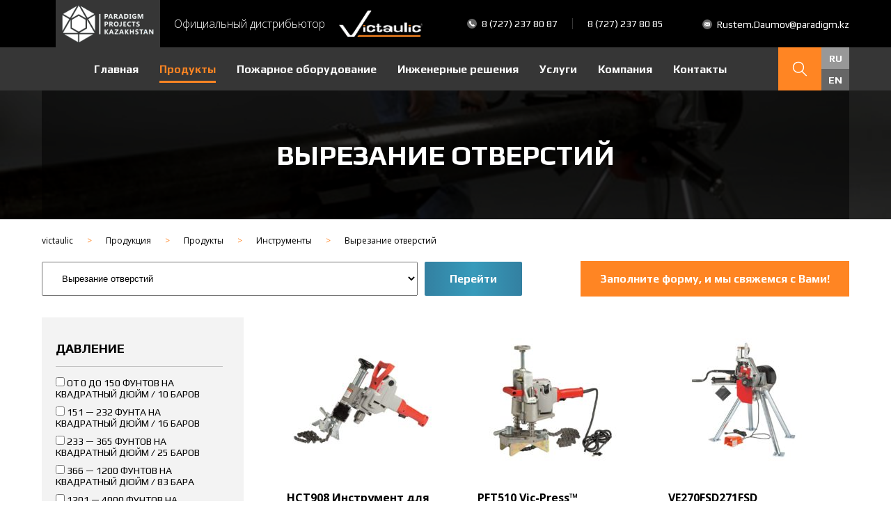

--- FILE ---
content_type: text/html; charset=UTF-8
request_url: https://couplings.kz/catalog/products/tools/hole-cut/
body_size: 13097
content:
<!--Products main page template-->
<!DOCTYPE html>
<html>
<head>
    <meta charset="utf-8" />
    <title>  Категории  Вырезание отверстий</title>
    <meta http-equiv="X-UA-Compatible" content="IE=edge" />
    <meta name="viewport" content="width=device-width, initial-scale = 1.0, maximum-scale=1.0, user-scalable=no" />
    <link rel="stylesheet" href="https://couplings.kz/wp-content/themes/victaulic/prod/style/style.css?v=1" />
	<link rel="stylesheet" href="https://couplings.kz/wp-content/themes/victaulic/prod/style/custom.css" />
	<style>
		.logo img{
			max-height: 90px;
		}
	</style>
    <link rel="alternate" hreflang="ru" href="https://couplings.kz/catalog/products/tools/hole-cut/" />
<link rel="alternate" hreflang="en" href="https://couplings.kz/en/catalog/products-en/tools-en-2/hole-cut-en/" />
<link rel='dns-prefetch' href='//ajax.googleapis.com' />
<link rel='dns-prefetch' href='//s.w.org' />
<link rel="alternate" type="application/rss+xml" title="victaulic &raquo; Лента элемента Вырезание отверстий таксономии Категория" href="https://couplings.kz/catalog/products/tools/hole-cut/feed/" />
		<script type="text/javascript">
			window._wpemojiSettings = {"baseUrl":"https:\/\/s.w.org\/images\/core\/emoji\/11\/72x72\/","ext":".png","svgUrl":"https:\/\/s.w.org\/images\/core\/emoji\/11\/svg\/","svgExt":".svg","source":{"concatemoji":"https:\/\/couplings.kz\/wp-includes\/js\/wp-emoji-release.min.js?ver=4.9.26"}};
			!function(e,a,t){var n,r,o,i=a.createElement("canvas"),p=i.getContext&&i.getContext("2d");function s(e,t){var a=String.fromCharCode;p.clearRect(0,0,i.width,i.height),p.fillText(a.apply(this,e),0,0);e=i.toDataURL();return p.clearRect(0,0,i.width,i.height),p.fillText(a.apply(this,t),0,0),e===i.toDataURL()}function c(e){var t=a.createElement("script");t.src=e,t.defer=t.type="text/javascript",a.getElementsByTagName("head")[0].appendChild(t)}for(o=Array("flag","emoji"),t.supports={everything:!0,everythingExceptFlag:!0},r=0;r<o.length;r++)t.supports[o[r]]=function(e){if(!p||!p.fillText)return!1;switch(p.textBaseline="top",p.font="600 32px Arial",e){case"flag":return s([55356,56826,55356,56819],[55356,56826,8203,55356,56819])?!1:!s([55356,57332,56128,56423,56128,56418,56128,56421,56128,56430,56128,56423,56128,56447],[55356,57332,8203,56128,56423,8203,56128,56418,8203,56128,56421,8203,56128,56430,8203,56128,56423,8203,56128,56447]);case"emoji":return!s([55358,56760,9792,65039],[55358,56760,8203,9792,65039])}return!1}(o[r]),t.supports.everything=t.supports.everything&&t.supports[o[r]],"flag"!==o[r]&&(t.supports.everythingExceptFlag=t.supports.everythingExceptFlag&&t.supports[o[r]]);t.supports.everythingExceptFlag=t.supports.everythingExceptFlag&&!t.supports.flag,t.DOMReady=!1,t.readyCallback=function(){t.DOMReady=!0},t.supports.everything||(n=function(){t.readyCallback()},a.addEventListener?(a.addEventListener("DOMContentLoaded",n,!1),e.addEventListener("load",n,!1)):(e.attachEvent("onload",n),a.attachEvent("onreadystatechange",function(){"complete"===a.readyState&&t.readyCallback()})),(n=t.source||{}).concatemoji?c(n.concatemoji):n.wpemoji&&n.twemoji&&(c(n.twemoji),c(n.wpemoji)))}(window,document,window._wpemojiSettings);
		</script>
		<style type="text/css">
img.wp-smiley,
img.emoji {
	display: inline !important;
	border: none !important;
	box-shadow: none !important;
	height: 1em !important;
	width: 1em !important;
	margin: 0 .07em !important;
	vertical-align: -0.1em !important;
	background: none !important;
	padding: 0 !important;
}
</style>
<link rel='https://api.w.org/' href='https://couplings.kz/wp-json/' />
<link rel="EditURI" type="application/rsd+xml" title="RSD" href="https://couplings.kz/xmlrpc.php?rsd" />
<link rel="wlwmanifest" type="application/wlwmanifest+xml" href="https://couplings.kz/wp-includes/wlwmanifest.xml" /> 
<meta name="generator" content="WordPress 4.9.26" />
<meta name="generator" content="WPML ver:3.9.4 stt:1,46;" />
<link rel="icon" href="https://couplings.kz/wp-content/uploads/2018/03/cropped-logo-3-32x32.png" sizes="32x32" />
<link rel="icon" href="https://couplings.kz/wp-content/uploads/2018/03/cropped-logo-3-192x192.png" sizes="192x192" />
<link rel="apple-touch-icon-precomposed" href="https://couplings.kz/wp-content/uploads/2018/03/cropped-logo-3-180x180.png" />
<meta name="msapplication-TileImage" content="https://couplings.kz/wp-content/uploads/2018/03/cropped-logo-3-270x270.png" />
    <meta name="google-site-verification" content="ohxqST_OisXCF5I6d9V5ObPxA34jyBZRsJe9YFwfn50" />
    <!-- Global site tag (gtag.js) - Google Analytics -->
    <script async src="https://www.googletagmanager.com/gtag/js?id=UA-7495577-46"></script>
    <script>
      window.dataLayer = window.dataLayer || [];
      function gtag(){dataLayer.push(arguments);}
      gtag('js', new Date());

      gtag('config', 'UA-7495577-46');
    </script>
    <meta name="yandex-verification" content="b325ebf1ae45439d" />
    <!-- Yandex.Metrika counter --> <script type="text/javascript" > (function(m,e,t,r,i,k,a){m[i]=m[i]||function(){(m[i].a=m[i].a||[]).push(arguments)}; m[i].l=1*new Date();k=e.createElement(t),a=e.getElementsByTagName(t)[0],k.async=1,k.src=r,a.parentNode.insertBefore(k,a)}) (window, document, "script", "https://mc.yandex.ru/metrika/tag.js", "ym"); ym(56345353, "init", { clickmap:true, trackLinks:true, accurateTrackBounce:true, webvisor:true }); </script> <noscript><div><img src="https://mc.yandex.ru/watch/56345353" style="position:absolute; left:-9999px;" alt="" /></div></noscript> <!-- /Yandex.Metrika counter -->

</head>
<body class="page products">
<div class="overlay"></div>
<div class="mobile-region">
    <div class="close-btn">+</div>
    <div class="btns">
        <div class="btn btn__search">
            <div class="search-widget"><form role="search" method="get" id="searchform" class="searchform" action="https://couplings.kz/">
				<div>
					<label class="screen-reader-text" for="s">Найти:</label>
					<input type="text" value="" name="s" id="s" />
					<input type="submit" id="searchsubmit" value="Поиск" />
				</div>
			</form></div>
            <div class="icon">
                <svg xmlns="http://www.w3.org/2000/svg" xmlns:xlink="http://www.w3.org/1999/xlink" version="1.1" id="Capa_1" x="0px" y="0px" viewBox="0 0 483.083 483.083" style="enable-background:new 0 0 483.083 483.083;" xml:space="preserve" width="512px" height="512px">
                        <g>
                            <g>
                                <path d="M332.74,315.35c30.883-33.433,50.15-78.2,50.15-127.5C382.89,84.433,298.74,0,195.04,0S7.19,84.433,7.19,187.85    S91.34,375.7,195.04,375.7c42.217,0,81.033-13.883,112.483-37.4l139.683,139.683c3.4,3.4,7.65,5.1,11.9,5.1s8.783-1.7,11.9-5.1    c6.517-6.517,6.517-17.283,0-24.083L332.74,315.35z M41.19,187.85C41.19,103.133,110.04,34,195.04,34    c84.717,0,153.85,68.85,153.85,153.85S280.04,341.7,195.04,341.7S41.19,272.567,41.19,187.85z" fill="#FFFFFF"/>
                            </g>
                        </g>
                    <g>
                    </g>
                    <g>
                    </g>
                    <g>
                    </g>
                    <g>
                    </g>
                    <g>
                    </g>
                    <g>
                    </g>
                    <g>
                    </g>
                    <g>
                    </g>
                    <g>
                    </g>
                    <g>
                    </g>
                    <g>
                    </g>
                    <g>
                    </g>
                    <g>
                    </g>
                    <g>
                    </g>
                    <g>
                    </g>
                        </svg>
            </div>
        </div>
        <div class="langs">
<div class="wpml-ls-sidebars-top-area wpml-ls wpml-ls-legacy-list-vertical">
	<ul>

					<li class="wpml-ls-slot-top-area wpml-ls-item wpml-ls-item-ru wpml-ls-current-language wpml-ls-first-item wpml-ls-item-legacy-list-vertical">
				<a href="https://couplings.kz/catalog/products/tools/hole-cut/" class="wpml-ls-link"><span class="wpml-ls-native">Русский</span></a>
			</li>
					<li class="wpml-ls-slot-top-area wpml-ls-item wpml-ls-item-en wpml-ls-last-item wpml-ls-item-legacy-list-vertical">
				<a href="https://couplings.kz/en/catalog/products-en/tools-en-2/hole-cut-en/" class="wpml-ls-link"><span class="wpml-ls-native">English</span></a>
			</li>
		
	</ul>
</div></div>
    </div>
    <div class="main-menu">
        <div class="menu-glavnoe-menyu-container"><ul id="menu-glavnoe-menyu" class="menu"><li id="menu-item-2689" class="menu-item menu-item-type-post_type menu-item-object-page menu-item-home menu-item-2689"><a href="https://couplings.kz/">Главная</a></li>
<li id="menu-item-334" class="menu-item menu-item-type-post_type menu-item-object-page current-menu-ancestor current_page_ancestor menu-item-has-children menu-item-334"><a href="https://couplings.kz/catalog/">Продукты</a>
<ul class="sub-menu">
	<li id="menu-item-350" class="menu-item menu-item-type-taxonomy menu-item-object-catalog menu-item-has-children menu-item-350"><a href="https://couplings.kz/catalog/products/pipe-joining/">Соединение труб</a>
	<ul class="sub-menu">
		<li id="menu-item-330" class="menu-item menu-item-type-taxonomy menu-item-object-catalog menu-item-330"><a href="https://couplings.kz/catalog/products/pipe-joining/rigid/">Жесткое</a></li>
		<li id="menu-item-514" class="menu-item menu-item-type-taxonomy menu-item-object-catalog menu-item-514"><a href="https://couplings.kz/catalog/products/pipe-joining/flexible/">Гибкое</a></li>
		<li id="menu-item-329" class="menu-item menu-item-type-taxonomy menu-item-object-catalog menu-item-329"><a href="https://couplings.kz/catalog/products/pipe-joining/transition/">Муфтовое</a></li>
		<li id="menu-item-515" class="menu-item menu-item-type-taxonomy menu-item-object-catalog menu-item-515"><a href="https://couplings.kz/catalog/products/pipe-joining/reducing/">Переходное</a></li>
		<li id="menu-item-516" class="menu-item menu-item-type-taxonomy menu-item-object-catalog menu-item-516"><a href="https://couplings.kz/catalog/products/pipe-joining/outlet/">Разъем</a></li>
		<li id="menu-item-517" class="menu-item menu-item-type-taxonomy menu-item-object-catalog menu-item-517"><a href="https://couplings.kz/catalog/products/pipe-joining/plain-end/">Ненарезной конец</a></li>
		<li id="menu-item-518" class="menu-item menu-item-type-taxonomy menu-item-object-catalog menu-item-518"><a href="https://couplings.kz/catalog/products/pipe-joining/flange-adapters/">Переходной фланец</a></li>
		<li id="menu-item-519" class="menu-item menu-item-type-taxonomy menu-item-object-catalog menu-item-519"><a href="https://couplings.kz/catalog/products/pipe-joining/expansion-joints/">Компенсационный шов</a></li>
		<li id="menu-item-520" class="menu-item menu-item-type-taxonomy menu-item-object-catalog menu-item-520"><a href="https://couplings.kz/catalog/products/pipe-joining/press/">Пресс</a></li>
	</ul>
</li>
	<li id="menu-item-497" class="menu-item menu-item-type-taxonomy menu-item-object-catalog menu-item-has-children menu-item-497"><a href="https://couplings.kz/catalog/products/fittings/">Фитинги</a>
	<ul class="sub-menu">
		<li id="menu-item-327" class="menu-item menu-item-type-taxonomy menu-item-object-catalog menu-item-327"><a href="https://couplings.kz/catalog/products/fittings/grooved/">Пазовый</a></li>
		<li id="menu-item-328" class="menu-item menu-item-type-taxonomy menu-item-object-catalog menu-item-328"><a href="https://couplings.kz/catalog/products/fittings/dielectric-adapters/">Диэлектрические адаптеры</a></li>
		<li id="menu-item-523" class="menu-item menu-item-type-taxonomy menu-item-object-catalog menu-item-523"><a href="https://couplings.kz/catalog/products/fittings/shouldered/">С заплечиками</a></li>
		<li id="menu-item-524" class="menu-item menu-item-type-taxonomy menu-item-object-catalog menu-item-524"><a href="https://couplings.kz/catalog/products/fittings/plain-end-2/">Ненарезной конец</a></li>
		<li id="menu-item-525" class="menu-item menu-item-type-taxonomy menu-item-object-catalog menu-item-525"><a href="https://couplings.kz/catalog/products/fittings/outlet-2/">Выпуск</a></li>
		<li id="menu-item-526" class="menu-item menu-item-type-taxonomy menu-item-object-catalog menu-item-526"><a href="https://couplings.kz/catalog/products/fittings/mechanical-t/">Соединение Mechanical-t</a></li>
		<li id="menu-item-527" class="menu-item menu-item-type-taxonomy menu-item-object-catalog menu-item-527"><a href="https://couplings.kz/catalog/products/fittings/press-2/">Пресс</a></li>
		<li id="menu-item-528" class="menu-item menu-item-type-taxonomy menu-item-object-catalog menu-item-528"><a href="https://couplings.kz/catalog/products/fittings/rigid-2/">Жесткое</a></li>
	</ul>
</li>
	<li id="menu-item-493" class="menu-item menu-item-type-taxonomy menu-item-object-catalog menu-item-has-children menu-item-493"><a href="https://couplings.kz/catalog/products/flow-control-fire/">Управление потоками</a>
	<ul class="sub-menu">
		<li id="menu-item-533" class="menu-item menu-item-type-taxonomy menu-item-object-catalog menu-item-533"><a href="https://couplings.kz/catalog/products/flow-control/hydronic-balancing/">Гидравлическая балансировка</a></li>
		<li id="menu-item-532" class="menu-item menu-item-type-taxonomy menu-item-object-catalog menu-item-532"><a href="https://couplings.kz/catalog/products/flow-control/ball/">Шаровой</a></li>
		<li id="menu-item-534" class="menu-item menu-item-type-taxonomy menu-item-object-catalog menu-item-534"><a href="https://couplings.kz/catalog/products/flow-control/butterfly/">Дроссельный</a></li>
		<li id="menu-item-535" class="menu-item menu-item-type-taxonomy menu-item-object-catalog menu-item-535"><a href="https://couplings.kz/catalog/products/flow-control/check/">Обратный</a></li>
		<li id="menu-item-536" class="menu-item menu-item-type-taxonomy menu-item-object-catalog menu-item-536"><a href="https://couplings.kz/catalog/products/flow-control/plug/">Заглушка</a></li>
		<li id="menu-item-537" class="menu-item menu-item-type-taxonomy menu-item-object-catalog menu-item-537"><a href="https://couplings.kz/catalog/products/flow-control/diverter/">Отводной</a></li>
		<li id="menu-item-538" class="menu-item menu-item-type-taxonomy menu-item-object-catalog menu-item-538"><a href="https://couplings.kz/catalog/products/flow-control/straniers/">Сетчатый фильтр</a></li>
		<li id="menu-item-539" class="menu-item menu-item-type-taxonomy menu-item-object-catalog menu-item-539"><a href="https://couplings.kz/catalog/products/flow-control/suction-diffusers/">Всасывающие диффузоры</a></li>
		<li id="menu-item-540" class="menu-item menu-item-type-taxonomy menu-item-object-catalog menu-item-540"><a href="https://couplings.kz/catalog/products/flow-control/gate/">Затвор</a></li>
		<li id="menu-item-541" class="menu-item menu-item-type-taxonomy menu-item-object-catalog menu-item-541"><a href="https://couplings.kz/catalog/products/flow-control/shoulder/">С заплечиками</a></li>
		<li id="menu-item-542" class="menu-item menu-item-type-taxonomy menu-item-object-catalog menu-item-542"><a href="https://couplings.kz/catalog/products/flow-control/hydraulic-control/">Гидравлическое управление</a></li>
		<li id="menu-item-543" class="menu-item menu-item-type-taxonomy menu-item-object-catalog menu-item-543"><a href="https://couplings.kz/catalog/products/flow-control/press-3/">Пресс</a></li>
		<li id="menu-item-544" class="menu-item menu-item-type-taxonomy menu-item-object-catalog menu-item-544"><a href="https://couplings.kz/catalog/products/flow-control/air-valves/">Воздушные клапаны</a></li>
	</ul>
</li>
	<li id="menu-item-490" class="menu-item menu-item-type-taxonomy menu-item-object-catalog menu-item-has-children menu-item-490"><a href="https://couplings.kz/catalog/products/equipment-modules/">Модули оборудования</a>
	<ul class="sub-menu">
		<li id="menu-item-547" class="menu-item menu-item-type-taxonomy menu-item-object-catalog menu-item-547"><a href="https://couplings.kz/catalog/products/equipment-modules/ahu-drops/">Отвод для приточно-вытяжной установки</a></li>
		<li id="menu-item-548" class="menu-item menu-item-type-taxonomy menu-item-object-catalog menu-item-548"><a href="https://couplings.kz/catalog/products/equipment-modules/pump-drops/">Отвод для насоса</a></li>
		<li id="menu-item-549" class="menu-item menu-item-type-taxonomy menu-item-object-catalog menu-item-549"><a href="https://couplings.kz/catalog/products/equipment-modules/headers/">Коллекторы</a></li>
		<li id="menu-item-550" class="menu-item menu-item-type-taxonomy menu-item-object-catalog menu-item-550"><a href="https://couplings.kz/catalog/products/equipment-modules/prv-stations/">Станции понижения давления</a></li>
		<li id="menu-item-551" class="menu-item menu-item-type-taxonomy menu-item-object-catalog menu-item-551"><a href="https://couplings.kz/catalog/products/equipment-modules/koil-kit-coil-packages/">Комплект для змеевиков Koil-Kit</a></li>
	</ul>
</li>
	<li id="menu-item-554" class="menu-item menu-item-type-taxonomy menu-item-object-catalog current-catalog-ancestor current-menu-ancestor current-menu-parent current-catalog-parent menu-item-has-children menu-item-554"><a href="https://couplings.kz/catalog/products/tools/">Инструменты</a>
	<ul class="sub-menu">
		<li id="menu-item-555" class="menu-item menu-item-type-taxonomy menu-item-object-catalog menu-item-555"><a href="https://couplings.kz/catalog/products/tools/roll-groove/">Для накатки пазов</a></li>
		<li id="menu-item-556" class="menu-item menu-item-type-taxonomy menu-item-object-catalog menu-item-556"><a href="https://couplings.kz/catalog/products/tools/cut-groove/">Для нарезания пазов</a></li>
		<li id="menu-item-557" class="menu-item menu-item-type-taxonomy menu-item-object-catalog menu-item-557"><a href="https://couplings.kz/catalog/products/tools/press-tools/">Прессы</a></li>
		<li id="menu-item-558" class="menu-item menu-item-type-taxonomy menu-item-object-catalog current-menu-item menu-item-558"><a href="https://couplings.kz/catalog/products/tools/hole-cut/">Вырезание отверстий</a></li>
		<li id="menu-item-559" class="menu-item menu-item-type-taxonomy menu-item-object-catalog menu-item-559"><a href="https://couplings.kz/catalog/products/tools/pipe-cut-off/">Резка труб</a></li>
		<li id="menu-item-560" class="menu-item menu-item-type-taxonomy menu-item-object-catalog menu-item-560"><a href="https://couplings.kz/catalog/products/tools/accessories/">Комплектующие</a></li>
	</ul>
</li>
</ul>
</li>
<li id="menu-item-563" class="menu-item menu-item-type-taxonomy menu-item-object-catalog menu-item-has-children menu-item-563"><a href="https://couplings.kz/catalog/fire/">Пожарное оборудование</a>
<ul class="sub-menu">
	<li id="menu-item-572" class="menu-item menu-item-type-taxonomy menu-item-object-catalog menu-item-has-children menu-item-572"><a href="https://couplings.kz/catalog/fire/pipe-joining-fire/">Соединение труб</a>
	<ul class="sub-menu">
		<li id="menu-item-564" class="menu-item menu-item-type-taxonomy menu-item-object-catalog menu-item-564"><a href="https://couplings.kz/catalog/fire/pipe-joining-fire/rigid-3/">Жесткое</a></li>
		<li id="menu-item-565" class="menu-item menu-item-type-taxonomy menu-item-object-catalog menu-item-565"><a href="https://couplings.kz/catalog/fire/pipe-joining-fire/flexible-fire/">Гибкое</a></li>
		<li id="menu-item-566" class="menu-item menu-item-type-taxonomy menu-item-object-catalog menu-item-566"><a href="https://couplings.kz/catalog/fire/pipe-joining-fire/reducing-fire/">Переходное</a></li>
		<li id="menu-item-567" class="menu-item menu-item-type-taxonomy menu-item-object-catalog menu-item-567"><a href="https://couplings.kz/catalog/fire/pipe-joining-fire/outlet-fire/">Разъем</a></li>
		<li id="menu-item-568" class="menu-item menu-item-type-taxonomy menu-item-object-catalog menu-item-568"><a href="https://couplings.kz/catalog/fire/pipe-joining-fire/flange-adapters-2/">Переходной фланец</a></li>
		<li id="menu-item-569" class="menu-item menu-item-type-taxonomy menu-item-object-catalog menu-item-569"><a href="https://couplings.kz/catalog/fire/pipe-joining-fire/press-fire/">Пресс</a></li>
	</ul>
</li>
	<li id="menu-item-575" class="menu-item menu-item-type-taxonomy menu-item-object-catalog menu-item-has-children menu-item-575"><a href="https://couplings.kz/catalog/fire/fittings-fire/">Фитинги</a>
	<ul class="sub-menu">
		<li id="menu-item-576" class="menu-item menu-item-type-taxonomy menu-item-object-catalog menu-item-576"><a href="https://couplings.kz/catalog/fire/fittings-fire/grooved-f/">Пазовый</a></li>
		<li id="menu-item-577" class="menu-item menu-item-type-taxonomy menu-item-object-catalog menu-item-577"><a href="https://couplings.kz/catalog/fire/fittings-fire/flexible-sprinkler-drops/">Гибкие отводы для спринклерной системы</a></li>
		<li id="menu-item-578" class="menu-item menu-item-type-taxonomy menu-item-object-catalog menu-item-578"><a href="https://couplings.kz/catalog/fire/fittings-fire/outlet-f/">Разъем</a></li>
		<li id="menu-item-579" class="menu-item menu-item-type-taxonomy menu-item-object-catalog menu-item-579"><a href="https://couplings.kz/catalog/fire/fittings-fire/mechanical-tf/">Соединение Mechanical-t</a></li>
		<li id="menu-item-580" class="menu-item menu-item-type-taxonomy menu-item-object-catalog menu-item-580"><a href="https://couplings.kz/catalog/fire/fittings-fire/pressf/">Пресс</a></li>
		<li id="menu-item-581" class="menu-item menu-item-type-taxonomy menu-item-object-catalog menu-item-581"><a href="https://couplings.kz/catalog/fire/fittings-fire/rigid-4/">Жесткое</a></li>
	</ul>
</li>
	<li id="menu-item-584" class="menu-item menu-item-type-taxonomy menu-item-object-catalog menu-item-has-children menu-item-584"><a href="https://couplings.kz/catalog/fire/flow-control-f/">Регулирование потока</a>
	<ul class="sub-menu">
		<li id="menu-item-585" class="menu-item menu-item-type-taxonomy menu-item-object-catalog menu-item-585"><a href="https://couplings.kz/catalog/fire/flow-control-f/zone-controlf/">Управление зоной</a></li>
		<li id="menu-item-586" class="menu-item menu-item-type-taxonomy menu-item-object-catalog menu-item-586"><a href="https://couplings.kz/catalog/fire/flow-control-f/test-and-drain/">Испытания и слив</a></li>
		<li id="menu-item-587" class="menu-item menu-item-type-taxonomy menu-item-object-catalog menu-item-587"><a href="https://couplings.kz/catalog/fire/flow-control-f/ball-f/">Шаровой</a></li>
		<li id="menu-item-588" class="menu-item menu-item-type-taxonomy menu-item-object-catalog menu-item-588"><a href="https://couplings.kz/catalog/fire/flow-control-f/butterfly-f/">Дроссельный</a></li>
		<li id="menu-item-589" class="menu-item menu-item-type-taxonomy menu-item-object-catalog menu-item-589"><a href="https://couplings.kz/catalog/fire/flow-control-f/check-f/">Обратный</a></li>
		<li id="menu-item-590" class="menu-item menu-item-type-taxonomy menu-item-object-catalog menu-item-590"><a href="https://couplings.kz/catalog/fire/flow-control-f/straniers-f/">Сетчатый фильтр</a></li>
		<li id="menu-item-591" class="menu-item menu-item-type-taxonomy menu-item-object-catalog menu-item-591"><a href="https://couplings.kz/catalog/fire/flow-control-f/actuatorsf/">Приводы</a></li>
		<li id="menu-item-592" class="menu-item menu-item-type-taxonomy menu-item-object-catalog menu-item-592"><a href="https://couplings.kz/catalog/fire/flow-control-f/altanate-wet-dryf/">Попеременное увлажнение/высушивание</a></li>
		<li id="menu-item-593" class="menu-item menu-item-type-taxonomy menu-item-object-catalog menu-item-593"><a href="https://couplings.kz/catalog/fire/flow-control-f/gate-f/">Затвор</a></li>
		<li id="menu-item-594" class="menu-item menu-item-type-taxonomy menu-item-object-catalog menu-item-594"><a href="https://couplings.kz/catalog/fire/flow-control-f/hydraulic-controlf/">Гидравлическое управление</a></li>
		<li id="menu-item-595" class="menu-item menu-item-type-taxonomy menu-item-object-catalog menu-item-595"><a href="https://couplings.kz/catalog/fire/flow-control-f/press-f-r/">Пресс</a></li>
		<li id="menu-item-596" class="menu-item menu-item-type-taxonomy menu-item-object-catalog menu-item-596"><a href="https://couplings.kz/catalog/fire/flow-control-f/level-controlf/">Контроль уровня</a></li>
	</ul>
</li>
	<li id="menu-item-601" class="menu-item menu-item-type-taxonomy menu-item-object-catalog menu-item-has-children menu-item-601"><a href="https://couplings.kz/catalog/fire/devices-2/">Устройства</a>
	<ul class="sub-menu">
		<li id="menu-item-602" class="menu-item menu-item-type-taxonomy menu-item-object-catalog menu-item-602"><a href="https://couplings.kz/catalog/fire/devices-2/precation/">Предупреждающие</a></li>
		<li id="menu-item-603" class="menu-item menu-item-type-taxonomy menu-item-object-catalog menu-item-603"><a href="https://couplings.kz/catalog/fire/devices-2/dry/">Осушения</a></li>
		<li id="menu-item-604" class="menu-item menu-item-type-taxonomy menu-item-object-catalog menu-item-604"><a href="https://couplings.kz/catalog/fire/devices-2/deluge/">Заполнения</a></li>
		<li id="menu-item-605" class="menu-item menu-item-type-taxonomy menu-item-object-catalog menu-item-605"><a href="https://couplings.kz/catalog/fire/devices-2/accessories-2/">Вспомогательное</a></li>
		<li id="menu-item-606" class="menu-item menu-item-type-taxonomy menu-item-object-catalog menu-item-606"><a href="https://couplings.kz/catalog/fire/devices-2/alarm/">Сигнальное</a></li>
	</ul>
</li>
	<li id="menu-item-649" class="menu-item menu-item-type-taxonomy menu-item-object-catalog menu-item-has-children menu-item-649"><a href="https://couplings.kz/catalog/fire/special-hazard/">Особая опасность</a>
	<ul class="sub-menu">
		<li id="menu-item-610" class="menu-item menu-item-type-taxonomy menu-item-object-catalog menu-item-610"><a href="https://couplings.kz/catalog/fire/special-hazard/victaulic-vortex/">Victaulic Vortex</a></li>
	</ul>
</li>
	<li id="menu-item-613" class="menu-item menu-item-type-taxonomy menu-item-object-catalog menu-item-has-children menu-item-613"><a href="https://couplings.kz/catalog/fire/tools-f/">Инструменты</a>
	<ul class="sub-menu">
		<li id="menu-item-614" class="menu-item menu-item-type-taxonomy menu-item-object-catalog menu-item-614"><a href="https://couplings.kz/catalog/fire/tools-f/roll-groove-2/">Для накатки пазов</a></li>
		<li id="menu-item-615" class="menu-item menu-item-type-taxonomy menu-item-object-catalog menu-item-615"><a href="https://couplings.kz/catalog/fire/tools-f/cut-groove-2/">Для нарезания пазов</a></li>
		<li id="menu-item-616" class="menu-item menu-item-type-taxonomy menu-item-object-catalog menu-item-616"><a href="https://couplings.kz/catalog/fire/tools-f/press-tools-2/">Прессы</a></li>
		<li id="menu-item-617" class="menu-item menu-item-type-taxonomy menu-item-object-catalog menu-item-617"><a href="https://couplings.kz/catalog/fire/tools-f/hole-cut-2/">Вырезание отверстий</a></li>
		<li id="menu-item-618" class="menu-item menu-item-type-taxonomy menu-item-object-catalog menu-item-618"><a href="https://couplings.kz/catalog/fire/tools-f/accessories-3/">Вспомогательное</a></li>
	</ul>
</li>
	<li id="menu-item-621" class="menu-item menu-item-type-taxonomy menu-item-object-catalog menu-item-has-children menu-item-621"><a href="https://couplings.kz/catalog/fire/sprinklers-2/">Спринклеры</a>
	<ul class="sub-menu">
		<li id="menu-item-622" class="menu-item menu-item-type-taxonomy menu-item-object-catalog menu-item-622"><a href="https://couplings.kz/catalog/fire/sprinklers-2/commercial/">Промышленные</a></li>
		<li id="menu-item-623" class="menu-item menu-item-type-taxonomy menu-item-object-catalog menu-item-623"><a href="https://couplings.kz/catalog/fire/sprinklers-2/storage/">Для складских помещений</a></li>
		<li id="menu-item-624" class="menu-item menu-item-type-taxonomy menu-item-object-catalog menu-item-624"><a href="https://couplings.kz/catalog/fire/sprinklers-2/extended-coverage/">Увеличенной зоны действия</a></li>
		<li id="menu-item-625" class="menu-item menu-item-type-taxonomy menu-item-object-catalog menu-item-625"><a href="https://couplings.kz/catalog/fire/sprinklers-2/residential/">Для жилых помещений</a></li>
		<li id="menu-item-626" class="menu-item menu-item-type-taxonomy menu-item-object-catalog menu-item-626"><a href="https://couplings.kz/catalog/fire/sprinklers-2/dry-2/">Сухой</a></li>
		<li id="menu-item-627" class="menu-item menu-item-type-taxonomy menu-item-object-catalog menu-item-627"><a href="https://couplings.kz/catalog/fire/sprinklers-2/nozzle/">Сопло</a></li>
		<li id="menu-item-628" class="menu-item menu-item-type-taxonomy menu-item-object-catalog menu-item-628"><a href="https://couplings.kz/catalog/fire/sprinklers-2/specific-application/">Определенное применение</a></li>
		<li id="menu-item-629" class="menu-item menu-item-type-taxonomy menu-item-object-catalog menu-item-629"><a href="https://couplings.kz/catalog/fire/sprinklers-2/specific-application/">Определенное применение</a></li>
		<li id="menu-item-630" class="menu-item menu-item-type-taxonomy menu-item-object-catalog menu-item-630"><a href="https://couplings.kz/catalog/fire/sprinklers-2/accessories-4/">Вспомогательное</a></li>
	</ul>
</li>
</ul>
</li>
<li id="menu-item-645" class="menu-item menu-item-type-post_type menu-item-object-page menu-item-has-children menu-item-645"><a href="https://couplings.kz/inzhenernye-resheniya/">Инженерные решения</a>
<ul class="sub-menu">
	<li id="menu-item-641" class="menu-item menu-item-type-post_type menu-item-object-page menu-item-641"><a href="https://couplings.kz/inzhenernye-resheniya/tehnicheskie-preimushhestva/">ТЕХНИЧЕСКИЕ ПРЕИМУЩЕСТВА</a></li>
	<li id="menu-item-642" class="menu-item menu-item-type-post_type menu-item-object-page menu-item-642"><a href="https://couplings.kz/mehanicheskoe-soedinenie/">МЕХАНИЧЕСКИЕ СОЕДИНЕНИЯ</a></li>
	<li id="menu-item-643" class="menu-item menu-item-type-post_type menu-item-object-page menu-item-643"><a href="https://couplings.kz/ustanovka-truboprovodnoj-sistemy/">МОНТАЖ СИСТЕМ</a></li>
</ul>
</li>
<li id="menu-item-265" class="menu-item menu-item-type-post_type menu-item-object-page menu-item-has-children menu-item-265"><a href="https://couplings.kz/services/">Услуги</a>
<ul class="sub-menu">
	<li id="menu-item-1922" class="menu-item menu-item-type-post_type menu-item-object-page menu-item-1922"><a href="https://couplings.kz/obuchenie-spetsialistov-zakazchika/">Обучение специалистов заказчика</a></li>
	<li id="menu-item-1926" class="menu-item menu-item-type-post_type menu-item-object-page menu-item-1926"><a href="https://couplings.kz/virtualnoe-proektirovanie-i-stroitelstvo/">Виртуальное проектирование и строительство</a></li>
</ul>
</li>
<li id="menu-item-363" class="menu-item menu-item-type-post_type menu-item-object-page menu-item-363"><a href="https://couplings.kz/kompaniya/">Компания</a></li>
<li id="menu-item-362" class="menu-item menu-item-type-post_type menu-item-object-page menu-item-362"><a href="https://couplings.kz/contacts/">Контакты</a></li>
</ul></div>    </div>
    <div class="promos">
        <div class="phones">
            <a href="tel:87272378087">8 (727) 237 80 87</a>

<a href="tel:87272378085">8 (727) 237 80 85</a>




                    </div>
        <div class="email">
            <a href="mailto:Rustem.Daumov@paradigm.kz">Rustem.Daumov@paradigm.kz</a>                    </div>
    </div>
</div>
<div class="promos">
    <div class="container">
		<div class="d-flex align-items-center justify-content-between">
			<div class="d-flex align-items-center justify-content-between">
				<img style="width: 150px;margin: 0 20px;" src="https://couplings.kz/wp-content/themes/victaulic/prod/images/par.png">
				<p style="color: white;">Официальный дистрибьютор</p>
				<img style="width: 120px;margin: 0 20px;" src="https://couplings.kz/wp-content/themes/victaulic/prod/images/logo.png">
			</div>
			<div class="d-flex align-items-center">
				<div class="phones">
					<a href="tel:87272378087">8 (727) 237 80 87</a>

<a href="tel:87272378085">8 (727) 237 80 85</a>




									</div>
				<div class="email">
					<a href="mailto:Rustem.Daumov@paradigm.kz">Rustem.Daumov@paradigm.kz</a>									</div>
			</div>
		</div>
    </div>
</div>
<header>
    <div class="container">
        <div class="logo">
                            <a href="/">
<!--                     <img src="https://couplings.kz/wp-content/themes/victaulic/prod/images/logo.png"> -->
                </a>
                    </div>
        <div class="main-menu">
            <div class="menu-glavnoe-menyu-container"><ul id="menu-glavnoe-menyu-1" class="menu"><li class="menu-item menu-item-type-post_type menu-item-object-page menu-item-home menu-item-2689"><a href="https://couplings.kz/">Главная</a></li>
<li class="menu-item menu-item-type-post_type menu-item-object-page current-menu-ancestor current_page_ancestor menu-item-has-children menu-item-334"><a href="https://couplings.kz/catalog/">Продукты</a>
<ul class="sub-menu">
	<li class="menu-item menu-item-type-taxonomy menu-item-object-catalog menu-item-has-children menu-item-350"><a href="https://couplings.kz/catalog/products/pipe-joining/">Соединение труб</a>
	<ul class="sub-menu">
		<li class="menu-item menu-item-type-taxonomy menu-item-object-catalog menu-item-330"><a href="https://couplings.kz/catalog/products/pipe-joining/rigid/">Жесткое</a></li>
		<li class="menu-item menu-item-type-taxonomy menu-item-object-catalog menu-item-514"><a href="https://couplings.kz/catalog/products/pipe-joining/flexible/">Гибкое</a></li>
		<li class="menu-item menu-item-type-taxonomy menu-item-object-catalog menu-item-329"><a href="https://couplings.kz/catalog/products/pipe-joining/transition/">Муфтовое</a></li>
		<li class="menu-item menu-item-type-taxonomy menu-item-object-catalog menu-item-515"><a href="https://couplings.kz/catalog/products/pipe-joining/reducing/">Переходное</a></li>
		<li class="menu-item menu-item-type-taxonomy menu-item-object-catalog menu-item-516"><a href="https://couplings.kz/catalog/products/pipe-joining/outlet/">Разъем</a></li>
		<li class="menu-item menu-item-type-taxonomy menu-item-object-catalog menu-item-517"><a href="https://couplings.kz/catalog/products/pipe-joining/plain-end/">Ненарезной конец</a></li>
		<li class="menu-item menu-item-type-taxonomy menu-item-object-catalog menu-item-518"><a href="https://couplings.kz/catalog/products/pipe-joining/flange-adapters/">Переходной фланец</a></li>
		<li class="menu-item menu-item-type-taxonomy menu-item-object-catalog menu-item-519"><a href="https://couplings.kz/catalog/products/pipe-joining/expansion-joints/">Компенсационный шов</a></li>
		<li class="menu-item menu-item-type-taxonomy menu-item-object-catalog menu-item-520"><a href="https://couplings.kz/catalog/products/pipe-joining/press/">Пресс</a></li>
	</ul>
</li>
	<li class="menu-item menu-item-type-taxonomy menu-item-object-catalog menu-item-has-children menu-item-497"><a href="https://couplings.kz/catalog/products/fittings/">Фитинги</a>
	<ul class="sub-menu">
		<li class="menu-item menu-item-type-taxonomy menu-item-object-catalog menu-item-327"><a href="https://couplings.kz/catalog/products/fittings/grooved/">Пазовый</a></li>
		<li class="menu-item menu-item-type-taxonomy menu-item-object-catalog menu-item-328"><a href="https://couplings.kz/catalog/products/fittings/dielectric-adapters/">Диэлектрические адаптеры</a></li>
		<li class="menu-item menu-item-type-taxonomy menu-item-object-catalog menu-item-523"><a href="https://couplings.kz/catalog/products/fittings/shouldered/">С заплечиками</a></li>
		<li class="menu-item menu-item-type-taxonomy menu-item-object-catalog menu-item-524"><a href="https://couplings.kz/catalog/products/fittings/plain-end-2/">Ненарезной конец</a></li>
		<li class="menu-item menu-item-type-taxonomy menu-item-object-catalog menu-item-525"><a href="https://couplings.kz/catalog/products/fittings/outlet-2/">Выпуск</a></li>
		<li class="menu-item menu-item-type-taxonomy menu-item-object-catalog menu-item-526"><a href="https://couplings.kz/catalog/products/fittings/mechanical-t/">Соединение Mechanical-t</a></li>
		<li class="menu-item menu-item-type-taxonomy menu-item-object-catalog menu-item-527"><a href="https://couplings.kz/catalog/products/fittings/press-2/">Пресс</a></li>
		<li class="menu-item menu-item-type-taxonomy menu-item-object-catalog menu-item-528"><a href="https://couplings.kz/catalog/products/fittings/rigid-2/">Жесткое</a></li>
	</ul>
</li>
	<li class="menu-item menu-item-type-taxonomy menu-item-object-catalog menu-item-has-children menu-item-493"><a href="https://couplings.kz/catalog/products/flow-control-fire/">Управление потоками</a>
	<ul class="sub-menu">
		<li class="menu-item menu-item-type-taxonomy menu-item-object-catalog menu-item-533"><a href="https://couplings.kz/catalog/products/flow-control/hydronic-balancing/">Гидравлическая балансировка</a></li>
		<li class="menu-item menu-item-type-taxonomy menu-item-object-catalog menu-item-532"><a href="https://couplings.kz/catalog/products/flow-control/ball/">Шаровой</a></li>
		<li class="menu-item menu-item-type-taxonomy menu-item-object-catalog menu-item-534"><a href="https://couplings.kz/catalog/products/flow-control/butterfly/">Дроссельный</a></li>
		<li class="menu-item menu-item-type-taxonomy menu-item-object-catalog menu-item-535"><a href="https://couplings.kz/catalog/products/flow-control/check/">Обратный</a></li>
		<li class="menu-item menu-item-type-taxonomy menu-item-object-catalog menu-item-536"><a href="https://couplings.kz/catalog/products/flow-control/plug/">Заглушка</a></li>
		<li class="menu-item menu-item-type-taxonomy menu-item-object-catalog menu-item-537"><a href="https://couplings.kz/catalog/products/flow-control/diverter/">Отводной</a></li>
		<li class="menu-item menu-item-type-taxonomy menu-item-object-catalog menu-item-538"><a href="https://couplings.kz/catalog/products/flow-control/straniers/">Сетчатый фильтр</a></li>
		<li class="menu-item menu-item-type-taxonomy menu-item-object-catalog menu-item-539"><a href="https://couplings.kz/catalog/products/flow-control/suction-diffusers/">Всасывающие диффузоры</a></li>
		<li class="menu-item menu-item-type-taxonomy menu-item-object-catalog menu-item-540"><a href="https://couplings.kz/catalog/products/flow-control/gate/">Затвор</a></li>
		<li class="menu-item menu-item-type-taxonomy menu-item-object-catalog menu-item-541"><a href="https://couplings.kz/catalog/products/flow-control/shoulder/">С заплечиками</a></li>
		<li class="menu-item menu-item-type-taxonomy menu-item-object-catalog menu-item-542"><a href="https://couplings.kz/catalog/products/flow-control/hydraulic-control/">Гидравлическое управление</a></li>
		<li class="menu-item menu-item-type-taxonomy menu-item-object-catalog menu-item-543"><a href="https://couplings.kz/catalog/products/flow-control/press-3/">Пресс</a></li>
		<li class="menu-item menu-item-type-taxonomy menu-item-object-catalog menu-item-544"><a href="https://couplings.kz/catalog/products/flow-control/air-valves/">Воздушные клапаны</a></li>
	</ul>
</li>
	<li class="menu-item menu-item-type-taxonomy menu-item-object-catalog menu-item-has-children menu-item-490"><a href="https://couplings.kz/catalog/products/equipment-modules/">Модули оборудования</a>
	<ul class="sub-menu">
		<li class="menu-item menu-item-type-taxonomy menu-item-object-catalog menu-item-547"><a href="https://couplings.kz/catalog/products/equipment-modules/ahu-drops/">Отвод для приточно-вытяжной установки</a></li>
		<li class="menu-item menu-item-type-taxonomy menu-item-object-catalog menu-item-548"><a href="https://couplings.kz/catalog/products/equipment-modules/pump-drops/">Отвод для насоса</a></li>
		<li class="menu-item menu-item-type-taxonomy menu-item-object-catalog menu-item-549"><a href="https://couplings.kz/catalog/products/equipment-modules/headers/">Коллекторы</a></li>
		<li class="menu-item menu-item-type-taxonomy menu-item-object-catalog menu-item-550"><a href="https://couplings.kz/catalog/products/equipment-modules/prv-stations/">Станции понижения давления</a></li>
		<li class="menu-item menu-item-type-taxonomy menu-item-object-catalog menu-item-551"><a href="https://couplings.kz/catalog/products/equipment-modules/koil-kit-coil-packages/">Комплект для змеевиков Koil-Kit</a></li>
	</ul>
</li>
	<li class="menu-item menu-item-type-taxonomy menu-item-object-catalog current-catalog-ancestor current-menu-ancestor current-menu-parent current-catalog-parent menu-item-has-children menu-item-554"><a href="https://couplings.kz/catalog/products/tools/">Инструменты</a>
	<ul class="sub-menu">
		<li class="menu-item menu-item-type-taxonomy menu-item-object-catalog menu-item-555"><a href="https://couplings.kz/catalog/products/tools/roll-groove/">Для накатки пазов</a></li>
		<li class="menu-item menu-item-type-taxonomy menu-item-object-catalog menu-item-556"><a href="https://couplings.kz/catalog/products/tools/cut-groove/">Для нарезания пазов</a></li>
		<li class="menu-item menu-item-type-taxonomy menu-item-object-catalog menu-item-557"><a href="https://couplings.kz/catalog/products/tools/press-tools/">Прессы</a></li>
		<li class="menu-item menu-item-type-taxonomy menu-item-object-catalog current-menu-item menu-item-558"><a href="https://couplings.kz/catalog/products/tools/hole-cut/">Вырезание отверстий</a></li>
		<li class="menu-item menu-item-type-taxonomy menu-item-object-catalog menu-item-559"><a href="https://couplings.kz/catalog/products/tools/pipe-cut-off/">Резка труб</a></li>
		<li class="menu-item menu-item-type-taxonomy menu-item-object-catalog menu-item-560"><a href="https://couplings.kz/catalog/products/tools/accessories/">Комплектующие</a></li>
	</ul>
</li>
</ul>
</li>
<li class="menu-item menu-item-type-taxonomy menu-item-object-catalog menu-item-has-children menu-item-563"><a href="https://couplings.kz/catalog/fire/">Пожарное оборудование</a>
<ul class="sub-menu">
	<li class="menu-item menu-item-type-taxonomy menu-item-object-catalog menu-item-has-children menu-item-572"><a href="https://couplings.kz/catalog/fire/pipe-joining-fire/">Соединение труб</a>
	<ul class="sub-menu">
		<li class="menu-item menu-item-type-taxonomy menu-item-object-catalog menu-item-564"><a href="https://couplings.kz/catalog/fire/pipe-joining-fire/rigid-3/">Жесткое</a></li>
		<li class="menu-item menu-item-type-taxonomy menu-item-object-catalog menu-item-565"><a href="https://couplings.kz/catalog/fire/pipe-joining-fire/flexible-fire/">Гибкое</a></li>
		<li class="menu-item menu-item-type-taxonomy menu-item-object-catalog menu-item-566"><a href="https://couplings.kz/catalog/fire/pipe-joining-fire/reducing-fire/">Переходное</a></li>
		<li class="menu-item menu-item-type-taxonomy menu-item-object-catalog menu-item-567"><a href="https://couplings.kz/catalog/fire/pipe-joining-fire/outlet-fire/">Разъем</a></li>
		<li class="menu-item menu-item-type-taxonomy menu-item-object-catalog menu-item-568"><a href="https://couplings.kz/catalog/fire/pipe-joining-fire/flange-adapters-2/">Переходной фланец</a></li>
		<li class="menu-item menu-item-type-taxonomy menu-item-object-catalog menu-item-569"><a href="https://couplings.kz/catalog/fire/pipe-joining-fire/press-fire/">Пресс</a></li>
	</ul>
</li>
	<li class="menu-item menu-item-type-taxonomy menu-item-object-catalog menu-item-has-children menu-item-575"><a href="https://couplings.kz/catalog/fire/fittings-fire/">Фитинги</a>
	<ul class="sub-menu">
		<li class="menu-item menu-item-type-taxonomy menu-item-object-catalog menu-item-576"><a href="https://couplings.kz/catalog/fire/fittings-fire/grooved-f/">Пазовый</a></li>
		<li class="menu-item menu-item-type-taxonomy menu-item-object-catalog menu-item-577"><a href="https://couplings.kz/catalog/fire/fittings-fire/flexible-sprinkler-drops/">Гибкие отводы для спринклерной системы</a></li>
		<li class="menu-item menu-item-type-taxonomy menu-item-object-catalog menu-item-578"><a href="https://couplings.kz/catalog/fire/fittings-fire/outlet-f/">Разъем</a></li>
		<li class="menu-item menu-item-type-taxonomy menu-item-object-catalog menu-item-579"><a href="https://couplings.kz/catalog/fire/fittings-fire/mechanical-tf/">Соединение Mechanical-t</a></li>
		<li class="menu-item menu-item-type-taxonomy menu-item-object-catalog menu-item-580"><a href="https://couplings.kz/catalog/fire/fittings-fire/pressf/">Пресс</a></li>
		<li class="menu-item menu-item-type-taxonomy menu-item-object-catalog menu-item-581"><a href="https://couplings.kz/catalog/fire/fittings-fire/rigid-4/">Жесткое</a></li>
	</ul>
</li>
	<li class="menu-item menu-item-type-taxonomy menu-item-object-catalog menu-item-has-children menu-item-584"><a href="https://couplings.kz/catalog/fire/flow-control-f/">Регулирование потока</a>
	<ul class="sub-menu">
		<li class="menu-item menu-item-type-taxonomy menu-item-object-catalog menu-item-585"><a href="https://couplings.kz/catalog/fire/flow-control-f/zone-controlf/">Управление зоной</a></li>
		<li class="menu-item menu-item-type-taxonomy menu-item-object-catalog menu-item-586"><a href="https://couplings.kz/catalog/fire/flow-control-f/test-and-drain/">Испытания и слив</a></li>
		<li class="menu-item menu-item-type-taxonomy menu-item-object-catalog menu-item-587"><a href="https://couplings.kz/catalog/fire/flow-control-f/ball-f/">Шаровой</a></li>
		<li class="menu-item menu-item-type-taxonomy menu-item-object-catalog menu-item-588"><a href="https://couplings.kz/catalog/fire/flow-control-f/butterfly-f/">Дроссельный</a></li>
		<li class="menu-item menu-item-type-taxonomy menu-item-object-catalog menu-item-589"><a href="https://couplings.kz/catalog/fire/flow-control-f/check-f/">Обратный</a></li>
		<li class="menu-item menu-item-type-taxonomy menu-item-object-catalog menu-item-590"><a href="https://couplings.kz/catalog/fire/flow-control-f/straniers-f/">Сетчатый фильтр</a></li>
		<li class="menu-item menu-item-type-taxonomy menu-item-object-catalog menu-item-591"><a href="https://couplings.kz/catalog/fire/flow-control-f/actuatorsf/">Приводы</a></li>
		<li class="menu-item menu-item-type-taxonomy menu-item-object-catalog menu-item-592"><a href="https://couplings.kz/catalog/fire/flow-control-f/altanate-wet-dryf/">Попеременное увлажнение/высушивание</a></li>
		<li class="menu-item menu-item-type-taxonomy menu-item-object-catalog menu-item-593"><a href="https://couplings.kz/catalog/fire/flow-control-f/gate-f/">Затвор</a></li>
		<li class="menu-item menu-item-type-taxonomy menu-item-object-catalog menu-item-594"><a href="https://couplings.kz/catalog/fire/flow-control-f/hydraulic-controlf/">Гидравлическое управление</a></li>
		<li class="menu-item menu-item-type-taxonomy menu-item-object-catalog menu-item-595"><a href="https://couplings.kz/catalog/fire/flow-control-f/press-f-r/">Пресс</a></li>
		<li class="menu-item menu-item-type-taxonomy menu-item-object-catalog menu-item-596"><a href="https://couplings.kz/catalog/fire/flow-control-f/level-controlf/">Контроль уровня</a></li>
	</ul>
</li>
	<li class="menu-item menu-item-type-taxonomy menu-item-object-catalog menu-item-has-children menu-item-601"><a href="https://couplings.kz/catalog/fire/devices-2/">Устройства</a>
	<ul class="sub-menu">
		<li class="menu-item menu-item-type-taxonomy menu-item-object-catalog menu-item-602"><a href="https://couplings.kz/catalog/fire/devices-2/precation/">Предупреждающие</a></li>
		<li class="menu-item menu-item-type-taxonomy menu-item-object-catalog menu-item-603"><a href="https://couplings.kz/catalog/fire/devices-2/dry/">Осушения</a></li>
		<li class="menu-item menu-item-type-taxonomy menu-item-object-catalog menu-item-604"><a href="https://couplings.kz/catalog/fire/devices-2/deluge/">Заполнения</a></li>
		<li class="menu-item menu-item-type-taxonomy menu-item-object-catalog menu-item-605"><a href="https://couplings.kz/catalog/fire/devices-2/accessories-2/">Вспомогательное</a></li>
		<li class="menu-item menu-item-type-taxonomy menu-item-object-catalog menu-item-606"><a href="https://couplings.kz/catalog/fire/devices-2/alarm/">Сигнальное</a></li>
	</ul>
</li>
	<li class="menu-item menu-item-type-taxonomy menu-item-object-catalog menu-item-has-children menu-item-649"><a href="https://couplings.kz/catalog/fire/special-hazard/">Особая опасность</a>
	<ul class="sub-menu">
		<li class="menu-item menu-item-type-taxonomy menu-item-object-catalog menu-item-610"><a href="https://couplings.kz/catalog/fire/special-hazard/victaulic-vortex/">Victaulic Vortex</a></li>
	</ul>
</li>
	<li class="menu-item menu-item-type-taxonomy menu-item-object-catalog menu-item-has-children menu-item-613"><a href="https://couplings.kz/catalog/fire/tools-f/">Инструменты</a>
	<ul class="sub-menu">
		<li class="menu-item menu-item-type-taxonomy menu-item-object-catalog menu-item-614"><a href="https://couplings.kz/catalog/fire/tools-f/roll-groove-2/">Для накатки пазов</a></li>
		<li class="menu-item menu-item-type-taxonomy menu-item-object-catalog menu-item-615"><a href="https://couplings.kz/catalog/fire/tools-f/cut-groove-2/">Для нарезания пазов</a></li>
		<li class="menu-item menu-item-type-taxonomy menu-item-object-catalog menu-item-616"><a href="https://couplings.kz/catalog/fire/tools-f/press-tools-2/">Прессы</a></li>
		<li class="menu-item menu-item-type-taxonomy menu-item-object-catalog menu-item-617"><a href="https://couplings.kz/catalog/fire/tools-f/hole-cut-2/">Вырезание отверстий</a></li>
		<li class="menu-item menu-item-type-taxonomy menu-item-object-catalog menu-item-618"><a href="https://couplings.kz/catalog/fire/tools-f/accessories-3/">Вспомогательное</a></li>
	</ul>
</li>
	<li class="menu-item menu-item-type-taxonomy menu-item-object-catalog menu-item-has-children menu-item-621"><a href="https://couplings.kz/catalog/fire/sprinklers-2/">Спринклеры</a>
	<ul class="sub-menu">
		<li class="menu-item menu-item-type-taxonomy menu-item-object-catalog menu-item-622"><a href="https://couplings.kz/catalog/fire/sprinklers-2/commercial/">Промышленные</a></li>
		<li class="menu-item menu-item-type-taxonomy menu-item-object-catalog menu-item-623"><a href="https://couplings.kz/catalog/fire/sprinklers-2/storage/">Для складских помещений</a></li>
		<li class="menu-item menu-item-type-taxonomy menu-item-object-catalog menu-item-624"><a href="https://couplings.kz/catalog/fire/sprinklers-2/extended-coverage/">Увеличенной зоны действия</a></li>
		<li class="menu-item menu-item-type-taxonomy menu-item-object-catalog menu-item-625"><a href="https://couplings.kz/catalog/fire/sprinklers-2/residential/">Для жилых помещений</a></li>
		<li class="menu-item menu-item-type-taxonomy menu-item-object-catalog menu-item-626"><a href="https://couplings.kz/catalog/fire/sprinklers-2/dry-2/">Сухой</a></li>
		<li class="menu-item menu-item-type-taxonomy menu-item-object-catalog menu-item-627"><a href="https://couplings.kz/catalog/fire/sprinklers-2/nozzle/">Сопло</a></li>
		<li class="menu-item menu-item-type-taxonomy menu-item-object-catalog menu-item-628"><a href="https://couplings.kz/catalog/fire/sprinklers-2/specific-application/">Определенное применение</a></li>
		<li class="menu-item menu-item-type-taxonomy menu-item-object-catalog menu-item-629"><a href="https://couplings.kz/catalog/fire/sprinklers-2/specific-application/">Определенное применение</a></li>
		<li class="menu-item menu-item-type-taxonomy menu-item-object-catalog menu-item-630"><a href="https://couplings.kz/catalog/fire/sprinklers-2/accessories-4/">Вспомогательное</a></li>
	</ul>
</li>
</ul>
</li>
<li class="menu-item menu-item-type-post_type menu-item-object-page menu-item-has-children menu-item-645"><a href="https://couplings.kz/inzhenernye-resheniya/">Инженерные решения</a>
<ul class="sub-menu">
	<li class="menu-item menu-item-type-post_type menu-item-object-page menu-item-641"><a href="https://couplings.kz/inzhenernye-resheniya/tehnicheskie-preimushhestva/">ТЕХНИЧЕСКИЕ ПРЕИМУЩЕСТВА</a></li>
	<li class="menu-item menu-item-type-post_type menu-item-object-page menu-item-642"><a href="https://couplings.kz/mehanicheskoe-soedinenie/">МЕХАНИЧЕСКИЕ СОЕДИНЕНИЯ</a></li>
	<li class="menu-item menu-item-type-post_type menu-item-object-page menu-item-643"><a href="https://couplings.kz/ustanovka-truboprovodnoj-sistemy/">МОНТАЖ СИСТЕМ</a></li>
</ul>
</li>
<li class="menu-item menu-item-type-post_type menu-item-object-page menu-item-has-children menu-item-265"><a href="https://couplings.kz/services/">Услуги</a>
<ul class="sub-menu">
	<li class="menu-item menu-item-type-post_type menu-item-object-page menu-item-1922"><a href="https://couplings.kz/obuchenie-spetsialistov-zakazchika/">Обучение специалистов заказчика</a></li>
	<li class="menu-item menu-item-type-post_type menu-item-object-page menu-item-1926"><a href="https://couplings.kz/virtualnoe-proektirovanie-i-stroitelstvo/">Виртуальное проектирование и строительство</a></li>
</ul>
</li>
<li class="menu-item menu-item-type-post_type menu-item-object-page menu-item-363"><a href="https://couplings.kz/kompaniya/">Компания</a></li>
<li class="menu-item menu-item-type-post_type menu-item-object-page menu-item-362"><a href="https://couplings.kz/contacts/">Контакты</a></li>
</ul></div>        </div>
        <div class="btns">
            <div class="btn btn__search">
                <div class="search-widget"><form role="search" method="get" id="searchform" class="searchform" action="https://couplings.kz/">
				<div>
					<label class="screen-reader-text" for="s">Найти:</label>
					<input type="text" value="" name="s" id="s" />
					<input type="submit" id="searchsubmit" value="Поиск" />
				</div>
			</form></div>
                <div class="icon">
                    <svg xmlns="http://www.w3.org/2000/svg" xmlns:xlink="http://www.w3.org/1999/xlink" version="1.1" id="Capa_1" x="0px" y="0px" viewBox="0 0 483.083 483.083" style="enable-background:new 0 0 483.083 483.083;" xml:space="preserve" width="512px" height="512px">
                        <g>
                            <g>
                                <path d="M332.74,315.35c30.883-33.433,50.15-78.2,50.15-127.5C382.89,84.433,298.74,0,195.04,0S7.19,84.433,7.19,187.85    S91.34,375.7,195.04,375.7c42.217,0,81.033-13.883,112.483-37.4l139.683,139.683c3.4,3.4,7.65,5.1,11.9,5.1s8.783-1.7,11.9-5.1    c6.517-6.517,6.517-17.283,0-24.083L332.74,315.35z M41.19,187.85C41.19,103.133,110.04,34,195.04,34    c84.717,0,153.85,68.85,153.85,153.85S280.04,341.7,195.04,341.7S41.19,272.567,41.19,187.85z" fill="#FFFFFF"/>
                            </g>
                        </g>
                            <g>
                            </g>
                            <g>
                            </g>
                            <g>
                            </g>
                            <g>
                            </g>
                            <g>
                            </g>
                            <g>
                            </g>
                            <g>
                            </g>
                            <g>
                            </g>
                            <g>
                            </g>
                            <g>
                            </g>
                            <g>
                            </g>
                            <g>
                            </g>
                            <g>
                            </g>
                            <g>
                            </g>
                            <g>
                            </g>
                        </svg>
                </div>
            </div>
            <div class="langs">
<div class="wpml-ls-sidebars-top-area wpml-ls wpml-ls-legacy-list-vertical">
	<ul>

					<li class="wpml-ls-slot-top-area wpml-ls-item wpml-ls-item-ru wpml-ls-current-language wpml-ls-first-item wpml-ls-item-legacy-list-vertical">
				<a href="https://couplings.kz/catalog/products/tools/hole-cut/" class="wpml-ls-link"><span class="wpml-ls-native">Русский</span></a>
			</li>
					<li class="wpml-ls-slot-top-area wpml-ls-item wpml-ls-item-en wpml-ls-last-item wpml-ls-item-legacy-list-vertical">
				<a href="https://couplings.kz/en/catalog/products-en/tools-en-2/hole-cut-en/" class="wpml-ls-link"><span class="wpml-ls-native">English</span></a>
			</li>
		
	</ul>
</div></div>
                        <div class="btn mobile-filters-btn">
            </div>
                        <div class="btn mobile-menu">
                <div class="line"></div>
                <div class="line"></div>
                <div class="line"></div>
            </div>
        </div>
    </div>
</header>
<div class="mobile-filters">
    <div class="close-btn">+</div>
    <div class="categories">
        
				<form action="" method="post" class="searchandfilter">
					<div>
						<ul><li><select  name='ofcatalog' id='ofcatalog' class='postform' >
	<option value='0' selected='selected'>All Категории</option>
	<option class="level-0" value="19">Продукты</option>
	<option class="level-1" value="21">&nbsp;&nbsp;&nbsp;Соединение труб</option>
	<option class="level-2" value="26">&nbsp;&nbsp;&nbsp;&nbsp;&nbsp;&nbsp;Жесткое</option>
	<option class="level-2" value="27">&nbsp;&nbsp;&nbsp;&nbsp;&nbsp;&nbsp;Гибкое</option>
	<option class="level-2" value="28">&nbsp;&nbsp;&nbsp;&nbsp;&nbsp;&nbsp;Муфтовое</option>
	<option class="level-2" value="77">&nbsp;&nbsp;&nbsp;&nbsp;&nbsp;&nbsp;Переходное</option>
	<option class="level-2" value="79">&nbsp;&nbsp;&nbsp;&nbsp;&nbsp;&nbsp;Разъем</option>
	<option class="level-2" value="80">&nbsp;&nbsp;&nbsp;&nbsp;&nbsp;&nbsp;Ненарезной конец</option>
	<option class="level-2" value="81">&nbsp;&nbsp;&nbsp;&nbsp;&nbsp;&nbsp;Переходной фланец</option>
	<option class="level-2" value="82">&nbsp;&nbsp;&nbsp;&nbsp;&nbsp;&nbsp;Компенсационный шов</option>
	<option class="level-2" value="83">&nbsp;&nbsp;&nbsp;&nbsp;&nbsp;&nbsp;Пресс</option>
	<option class="level-1" value="23">&nbsp;&nbsp;&nbsp;Регулирование потоком</option>
	<option class="level-2" value="90">&nbsp;&nbsp;&nbsp;&nbsp;&nbsp;&nbsp;Гидравлическая балансировка</option>
	<option class="level-2" value="91">&nbsp;&nbsp;&nbsp;&nbsp;&nbsp;&nbsp;Шаровой</option>
	<option class="level-2" value="92">&nbsp;&nbsp;&nbsp;&nbsp;&nbsp;&nbsp;Дроссельный</option>
	<option class="level-2" value="101">&nbsp;&nbsp;&nbsp;&nbsp;&nbsp;&nbsp;Пресс</option>
	<option class="level-2" value="93">&nbsp;&nbsp;&nbsp;&nbsp;&nbsp;&nbsp;Обратный</option>
	<option class="level-2" value="102">&nbsp;&nbsp;&nbsp;&nbsp;&nbsp;&nbsp;Воздушные клапаны</option>
	<option class="level-2" value="94">&nbsp;&nbsp;&nbsp;&nbsp;&nbsp;&nbsp;Заглушка</option>
	<option class="level-2" value="95">&nbsp;&nbsp;&nbsp;&nbsp;&nbsp;&nbsp;Отводной</option>
	<option class="level-2" value="96">&nbsp;&nbsp;&nbsp;&nbsp;&nbsp;&nbsp;Сетчатый фильтр</option>
	<option class="level-2" value="97">&nbsp;&nbsp;&nbsp;&nbsp;&nbsp;&nbsp;Всасывающие диффузоры</option>
	<option class="level-2" value="98">&nbsp;&nbsp;&nbsp;&nbsp;&nbsp;&nbsp;Затвор</option>
	<option class="level-2" value="99">&nbsp;&nbsp;&nbsp;&nbsp;&nbsp;&nbsp;С заплечиками</option>
	<option class="level-2" value="100">&nbsp;&nbsp;&nbsp;&nbsp;&nbsp;&nbsp;Гидравлическое управление</option>
	<option class="level-1" value="25">&nbsp;&nbsp;&nbsp;Инструменты</option>
	<option class="level-2" value="108">&nbsp;&nbsp;&nbsp;&nbsp;&nbsp;&nbsp;Для накатки пазов</option>
	<option class="level-2" value="109">&nbsp;&nbsp;&nbsp;&nbsp;&nbsp;&nbsp;Для нарезания пазов</option>
	<option class="level-2" value="110">&nbsp;&nbsp;&nbsp;&nbsp;&nbsp;&nbsp;Прессы</option>
	<option class="level-2" value="111">&nbsp;&nbsp;&nbsp;&nbsp;&nbsp;&nbsp;Вырезание отверстий</option>
	<option class="level-2" value="112">&nbsp;&nbsp;&nbsp;&nbsp;&nbsp;&nbsp;Резка труб</option>
	<option class="level-2" value="113">&nbsp;&nbsp;&nbsp;&nbsp;&nbsp;&nbsp;Комплектующие</option>
	<option class="level-1" value="24">&nbsp;&nbsp;&nbsp;Модули оборудования</option>
	<option class="level-2" value="103">&nbsp;&nbsp;&nbsp;&nbsp;&nbsp;&nbsp;Отвод для приточно-вытяжной установки</option>
	<option class="level-2" value="106">&nbsp;&nbsp;&nbsp;&nbsp;&nbsp;&nbsp;Станции понижения давления</option>
	<option class="level-2" value="104">&nbsp;&nbsp;&nbsp;&nbsp;&nbsp;&nbsp;Отвод для насоса</option>
	<option class="level-2" value="107">&nbsp;&nbsp;&nbsp;&nbsp;&nbsp;&nbsp;Комплект для змеевиков Koil-Kit</option>
	<option class="level-2" value="105">&nbsp;&nbsp;&nbsp;&nbsp;&nbsp;&nbsp;Коллекторы</option>
	<option class="level-1" value="33">&nbsp;&nbsp;&nbsp;Управление потоками</option>
	<option class="level-1" value="22">&nbsp;&nbsp;&nbsp;Фитинги</option>
	<option class="level-2" value="84">&nbsp;&nbsp;&nbsp;&nbsp;&nbsp;&nbsp;С заплечиками</option>
	<option class="level-2" value="85">&nbsp;&nbsp;&nbsp;&nbsp;&nbsp;&nbsp;Ненарезной конец</option>
	<option class="level-2" value="86">&nbsp;&nbsp;&nbsp;&nbsp;&nbsp;&nbsp;Выпуск</option>
	<option class="level-2" value="87">&nbsp;&nbsp;&nbsp;&nbsp;&nbsp;&nbsp;Соединение Mechanical-t</option>
	<option class="level-2" value="88">&nbsp;&nbsp;&nbsp;&nbsp;&nbsp;&nbsp;Пресс</option>
	<option class="level-2" value="89">&nbsp;&nbsp;&nbsp;&nbsp;&nbsp;&nbsp;Жесткое</option>
	<option class="level-2" value="29">&nbsp;&nbsp;&nbsp;&nbsp;&nbsp;&nbsp;Пазовый</option>
	<option class="level-2" value="30">&nbsp;&nbsp;&nbsp;&nbsp;&nbsp;&nbsp;Диэлектрические адаптеры</option>
	<option class="level-0" value="162">Инженерные решения</option>
	<option class="level-1" value="164">&nbsp;&nbsp;&nbsp;Инженерные преимущества</option>
	<option class="level-1" value="165">&nbsp;&nbsp;&nbsp;Механическое соединение</option>
	<option class="level-1" value="166">&nbsp;&nbsp;&nbsp;Монтаж систем</option>
	<option class="level-0" value="120">Пожарное оборудование</option>
	<option class="level-1" value="147">&nbsp;&nbsp;&nbsp;Инструменты</option>
	<option class="level-2" value="148">&nbsp;&nbsp;&nbsp;&nbsp;&nbsp;&nbsp;Для накатки пазов</option>
	<option class="level-2" value="149">&nbsp;&nbsp;&nbsp;&nbsp;&nbsp;&nbsp;Для нарезания пазов</option>
	<option class="level-2" value="150">&nbsp;&nbsp;&nbsp;&nbsp;&nbsp;&nbsp;Прессы</option>
	<option class="level-2" value="151">&nbsp;&nbsp;&nbsp;&nbsp;&nbsp;&nbsp;Вырезание отверстий</option>
	<option class="level-2" value="152">&nbsp;&nbsp;&nbsp;&nbsp;&nbsp;&nbsp;Вспомогательное</option>
	<option class="level-1" value="153">&nbsp;&nbsp;&nbsp;Спринклеры</option>
	<option class="level-2" value="154">&nbsp;&nbsp;&nbsp;&nbsp;&nbsp;&nbsp;Промышленные</option>
	<option class="level-2" value="155">&nbsp;&nbsp;&nbsp;&nbsp;&nbsp;&nbsp;Для складских помещений</option>
	<option class="level-2" value="156">&nbsp;&nbsp;&nbsp;&nbsp;&nbsp;&nbsp;Увеличенной зоны действия</option>
	<option class="level-2" value="157">&nbsp;&nbsp;&nbsp;&nbsp;&nbsp;&nbsp;Для жилых помещений</option>
	<option class="level-2" value="158">&nbsp;&nbsp;&nbsp;&nbsp;&nbsp;&nbsp;Сухой</option>
	<option class="level-2" value="159">&nbsp;&nbsp;&nbsp;&nbsp;&nbsp;&nbsp;Сопло</option>
	<option class="level-2" value="160">&nbsp;&nbsp;&nbsp;&nbsp;&nbsp;&nbsp;Определенное применение</option>
	<option class="level-2" value="161">&nbsp;&nbsp;&nbsp;&nbsp;&nbsp;&nbsp;Вспомогательное</option>
	<option class="level-1" value="140">&nbsp;&nbsp;&nbsp;Устройства</option>
	<option class="level-2" value="142">&nbsp;&nbsp;&nbsp;&nbsp;&nbsp;&nbsp;Осушения</option>
	<option class="level-2" value="143">&nbsp;&nbsp;&nbsp;&nbsp;&nbsp;&nbsp;Заполнения</option>
	<option class="level-2" value="144">&nbsp;&nbsp;&nbsp;&nbsp;&nbsp;&nbsp;Вспомогательное</option>
	<option class="level-2" value="145">&nbsp;&nbsp;&nbsp;&nbsp;&nbsp;&nbsp;Сигнальное</option>
	<option class="level-2" value="141">&nbsp;&nbsp;&nbsp;&nbsp;&nbsp;&nbsp;Предупреждающие</option>
	<option class="level-1" value="127">&nbsp;&nbsp;&nbsp;Регулирование потока</option>
	<option class="level-2" value="134">&nbsp;&nbsp;&nbsp;&nbsp;&nbsp;&nbsp;Приводы</option>
	<option class="level-2" value="128">&nbsp;&nbsp;&nbsp;&nbsp;&nbsp;&nbsp;Управление зоной</option>
	<option class="level-2" value="135">&nbsp;&nbsp;&nbsp;&nbsp;&nbsp;&nbsp;Попеременное увлажнение/высушивание</option>
	<option class="level-2" value="136">&nbsp;&nbsp;&nbsp;&nbsp;&nbsp;&nbsp;Затвор</option>
	<option class="level-2" value="138">&nbsp;&nbsp;&nbsp;&nbsp;&nbsp;&nbsp;Пресс</option>
	<option class="level-2" value="129">&nbsp;&nbsp;&nbsp;&nbsp;&nbsp;&nbsp;Испытания и слив</option>
	<option class="level-2" value="137">&nbsp;&nbsp;&nbsp;&nbsp;&nbsp;&nbsp;Гидравлическое управление</option>
	<option class="level-2" value="139">&nbsp;&nbsp;&nbsp;&nbsp;&nbsp;&nbsp;Контроль уровня</option>
	<option class="level-2" value="130">&nbsp;&nbsp;&nbsp;&nbsp;&nbsp;&nbsp;Шаровой</option>
	<option class="level-2" value="131">&nbsp;&nbsp;&nbsp;&nbsp;&nbsp;&nbsp;Дроссельный</option>
	<option class="level-2" value="132">&nbsp;&nbsp;&nbsp;&nbsp;&nbsp;&nbsp;Обратный</option>
	<option class="level-2" value="133">&nbsp;&nbsp;&nbsp;&nbsp;&nbsp;&nbsp;Сетчатый фильтр</option>
	<option class="level-1" value="31">&nbsp;&nbsp;&nbsp;Соединение труб</option>
	<option class="level-2" value="114">&nbsp;&nbsp;&nbsp;&nbsp;&nbsp;&nbsp;Жесткое</option>
	<option class="level-2" value="117">&nbsp;&nbsp;&nbsp;&nbsp;&nbsp;&nbsp;Разъем</option>
	<option class="level-2" value="115">&nbsp;&nbsp;&nbsp;&nbsp;&nbsp;&nbsp;Гибкое</option>
	<option class="level-2" value="118">&nbsp;&nbsp;&nbsp;&nbsp;&nbsp;&nbsp;Переходной фланец</option>
	<option class="level-2" value="116">&nbsp;&nbsp;&nbsp;&nbsp;&nbsp;&nbsp;Переходное</option>
	<option class="level-2" value="119">&nbsp;&nbsp;&nbsp;&nbsp;&nbsp;&nbsp;Пресс</option>
	<option class="level-1" value="32">&nbsp;&nbsp;&nbsp;Фитинги</option>
	<option class="level-2" value="121">&nbsp;&nbsp;&nbsp;&nbsp;&nbsp;&nbsp;Пазовый</option>
	<option class="level-2" value="122">&nbsp;&nbsp;&nbsp;&nbsp;&nbsp;&nbsp;Гибкие отводы для спринклерной системы</option>
	<option class="level-2" value="123">&nbsp;&nbsp;&nbsp;&nbsp;&nbsp;&nbsp;Разъем</option>
	<option class="level-2" value="124">&nbsp;&nbsp;&nbsp;&nbsp;&nbsp;&nbsp;Соединение Mechanical-t</option>
	<option class="level-2" value="125">&nbsp;&nbsp;&nbsp;&nbsp;&nbsp;&nbsp;Пресс</option>
	<option class="level-2" value="126">&nbsp;&nbsp;&nbsp;&nbsp;&nbsp;&nbsp;Жесткое</option>
	<option class="level-1" value="35">&nbsp;&nbsp;&nbsp;Особая опасность</option>
	<option class="level-2" value="146">&nbsp;&nbsp;&nbsp;&nbsp;&nbsp;&nbsp;Victaulic Vortex</option>
	<option class="level-0" value="37">Разбрызгиватели</option>
	<option class="level-0" value="36">Инструменты</option>
</select>
<input type="hidden" name="ofcatalog_operator" value="and" /></li><li><input type="hidden" name="ofsubmitted" value="1">
							<input type="submit" value="Перейти">
						</li></ul></div>
				</form>    </div>
    <div class="sidebar">
        
				<form action="" method="post" class="searchandfilter">
					<div>
						<ul><li><select  name='ofcatalog' id='ofcatalog' class='postform' >
	<option value='0' selected='selected'>All Категории</option>
	<option class="level-0" value="19">Продукты</option>
	<option class="level-0" value="84">С заплечиками</option>
	<option class="level-0" value="90">Гидравлическая балансировка</option>
	<option class="level-0" value="114">Жесткое</option>
	<option class="level-0" value="117">Разъем</option>
	<option class="level-0" value="121">Пазовый</option>
	<option class="level-0" value="142">Осушения</option>
	<option class="level-0" value="146">Victaulic Vortex</option>
	<option class="level-0" value="162">Инженерные решения</option>
	<option class="level-0" value="164">Инженерные преимущества</option>
	<option class="level-0" value="165">Механическое соединение</option>
	<option class="level-0" value="21">Соединение труб</option>
	<option class="level-0" value="23">Регулирование потоком</option>
	<option class="level-0" value="25">Инструменты</option>
	<option class="level-0" value="85">Ненарезной конец</option>
	<option class="level-0" value="91">Шаровой</option>
	<option class="level-0" value="115">Гибкое</option>
	<option class="level-0" value="118">Переходной фланец</option>
	<option class="level-0" value="122">Гибкие отводы для спринклерной системы</option>
	<option class="level-0" value="143">Заполнения</option>
	<option class="level-0" value="147">Инструменты</option>
	<option class="level-0" value="166">Монтаж систем</option>
	<option class="level-0" value="26">Жесткое</option>
	<option class="level-0" value="86">Выпуск</option>
	<option class="level-0" value="92">Дроссельный</option>
	<option class="level-0" value="101">Пресс</option>
	<option class="level-0" value="108">Для накатки пазов</option>
	<option class="level-0" value="116">Переходное</option>
	<option class="level-0" value="119">Пресс</option>
	<option class="level-0" value="123">Разъем</option>
	<option class="level-0" value="144">Вспомогательное</option>
	<option class="level-0" value="148">Для накатки пазов</option>
	<option class="level-0" value="27">Гибкое</option>
	<option class="level-0" value="87">Соединение Mechanical-t</option>
	<option class="level-0" value="93">Обратный</option>
	<option class="level-0" value="102">Воздушные клапаны</option>
	<option class="level-0" value="109">Для нарезания пазов</option>
	<option class="level-0" value="124">Соединение Mechanical-t</option>
	<option class="level-0" value="145">Сигнальное</option>
	<option class="level-0" value="149">Для нарезания пазов</option>
	<option class="level-0" value="24">Модули оборудования</option>
	<option class="level-0" value="28">Муфтовое</option>
	<option class="level-0" value="88">Пресс</option>
	<option class="level-0" value="94">Заглушка</option>
	<option class="level-0" value="110">Прессы</option>
	<option class="level-0" value="125">Пресс</option>
	<option class="level-0" value="150">Прессы</option>
	<option class="level-0" value="77">Переходное</option>
	<option class="level-0" value="89">Жесткое</option>
	<option class="level-0" value="95">Отводной</option>
	<option class="level-0" value="103">Отвод для приточно-вытяжной установки</option>
	<option class="level-0" value="111">Вырезание отверстий</option>
	<option class="level-0" value="126">Жесткое</option>
	<option class="level-0" value="151">Вырезание отверстий</option>
	<option class="level-0" value="79">Разъем</option>
	<option class="level-0" value="96">Сетчатый фильтр</option>
	<option class="level-0" value="106">Станции понижения давления</option>
	<option class="level-0" value="112">Резка труб</option>
	<option class="level-0" value="152">Вспомогательное</option>
	<option class="level-0" value="80">Ненарезной конец</option>
	<option class="level-0" value="97">Всасывающие диффузоры</option>
	<option class="level-0" value="104">Отвод для насоса</option>
	<option class="level-0" value="113">Комплектующие</option>
	<option class="level-0" value="153">Спринклеры</option>
	<option class="level-0" value="33">Управление потоками</option>
	<option class="level-0" value="81">Переходной фланец</option>
	<option class="level-0" value="98">Затвор</option>
	<option class="level-0" value="107">Комплект для змеевиков Koil-Kit</option>
	<option class="level-0" value="154">Промышленные</option>
	<option class="level-0" value="82">Компенсационный шов</option>
	<option class="level-0" value="99">С заплечиками</option>
	<option class="level-0" value="105">Коллекторы</option>
	<option class="level-0" value="155">Для складских помещений</option>
	<option class="level-0" value="83">Пресс</option>
	<option class="level-0" value="100">Гидравлическое управление</option>
	<option class="level-0" value="120">Пожарное оборудование</option>
	<option class="level-0" value="156">Увеличенной зоны действия</option>
	<option class="level-0" value="22">Фитинги</option>
	<option class="level-0" value="140">Устройства</option>
	<option class="level-0" value="157">Для жилых помещений</option>
	<option class="level-0" value="29">Пазовый</option>
	<option class="level-0" value="141">Предупреждающие</option>
	<option class="level-0" value="158">Сухой</option>
	<option class="level-0" value="30">Диэлектрические адаптеры</option>
	<option class="level-0" value="159">Сопло</option>
	<option class="level-0" value="160">Определенное применение</option>
	<option class="level-0" value="161">Вспомогательное</option>
	<option class="level-0" value="127">Регулирование потока</option>
	<option class="level-0" value="134">Приводы</option>
	<option class="level-0" value="37">Разбрызгиватели</option>
	<option class="level-0" value="128">Управление зоной</option>
	<option class="level-0" value="135">Попеременное увлажнение/высушивание</option>
	<option class="level-0" value="31">Соединение труб</option>
	<option class="level-0" value="136">Затвор</option>
	<option class="level-0" value="138">Пресс</option>
	<option class="level-0" value="32">Фитинги</option>
	<option class="level-0" value="129">Испытания и слив</option>
	<option class="level-0" value="137">Гидравлическое управление</option>
	<option class="level-0" value="139">Контроль уровня</option>
	<option class="level-0" value="130">Шаровой</option>
	<option class="level-0" value="35">Особая опасность</option>
	<option class="level-0" value="131">Дроссельный</option>
	<option class="level-0" value="36">Инструменты</option>
	<option class="level-0" value="132">Обратный</option>
	<option class="level-0" value="133">Сетчатый фильтр</option>
</select>
<input type="hidden" name="ofcatalog_operator" value="and" /></li><li><h4>Давление</h4><ul>	<li class="cat-item cat-item-49"><label><input type='checkbox' name='ofpreassure[]' value='49' /> От 0 до 150 фунтов на квадратный дюйм / 10 баров</label>
</li>
	<li class="cat-item cat-item-50"><label><input type='checkbox' name='ofpreassure[]' value='50' /> 151 &#8212; 232 фунта на квадратный дюйм / 16 баров</label>
</li>
	<li class="cat-item cat-item-51"><label><input type='checkbox' name='ofpreassure[]' value='51' /> 233 &#8212; 365 фунтов на квадратный дюйм / 25 баров</label>
</li>
	<li class="cat-item cat-item-52"><label><input type='checkbox' name='ofpreassure[]' value='52' /> 366 &#8212; 1200 фунтов на квадратный дюйм / 83 бара</label>
</li>
	<li class="cat-item cat-item-53"><label><input type='checkbox' name='ofpreassure[]' value='53' /> 1201 &#8212; 4000 фунтов на квадратный дюйм / 276 баров</label>
</li>
</ul><input type="hidden" name="ofpreassure_operator" value="and" /></li><li><h4>Материал</h4><ul>	<li class="cat-item cat-item-39"><label><input type='checkbox' name='ofmaterial[]' value='39' /> Алюминий</label>
</li>
	<li class="cat-item cat-item-40"><label><input type='checkbox' name='ofmaterial[]' value='40' /> Углеродистая сталь</label>
</li>
	<li class="cat-item cat-item-41"><label><input type='checkbox' name='ofmaterial[]' value='41' /> Медное метро</label>
</li>
	<li class="cat-item cat-item-42"><label><input type='checkbox' name='ofmaterial[]' value='42' /> Эластичный железо</label>
</li>
	<li class="cat-item cat-item-43"><label><input type='checkbox' name='ofmaterial[]' value='43' /> Стекловолокно</label>
</li>
	<li class="cat-item cat-item-167"><label><input type='checkbox' name='ofmaterial[]' value='167' /> ПНД</label>
</li>
	<li class="cat-item cat-item-168"><label><input type='checkbox' name='ofmaterial[]' value='168' /> PVC/CPVC</label>
</li>
	<li class="cat-item cat-item-169"><label><input type='checkbox' name='ofmaterial[]' value='169' /> Нержавеющая сталь</label>
</li>
	<li class="cat-item cat-item-170"><label><input type='checkbox' name='ofmaterial[]' value='170' /> Нержавеющая сталь &#8212; дуплекс</label>
</li>
	<li class="cat-item cat-item-171"><label><input type='checkbox' name='ofmaterial[]' value='171' /> Нержавеющая сталь &#8212; тонкая стенка</label>
</li>
</ul><input type="hidden" name="ofmaterial_operator" value="and" /></li><li><h4>Размеры</h4><ul>	<li class="cat-item cat-item-59"><label><input type='checkbox' name='ofsize[]' value='59' /> 1/4&quot;-2&quot;/DN8-DN50</label>
</li>
	<li class="cat-item cat-item-60"><label><input type='checkbox' name='ofsize[]' value='60' /> 2 1/2&quot;-12&quot;/73mm-DN300</label>
</li>
	<li class="cat-item cat-item-61"><label><input type='checkbox' name='ofsize[]' value='61' /> 14&quot;-24&quot;/DN350-DN600</label>
</li>
	<li class="cat-item cat-item-62"><label><input type='checkbox' name='ofsize[]' value='62' /> &gt;24&quot;/&gt;DN600</label>
</li>
</ul><input type="hidden" name="ofsize_operator" value="and" /></li><li><input type="hidden" name="ofsubmitted" value="1">
							<input type="submit" value="Найти">
						</li></ul></div>
				</form>    </div>
</div>

<div class="page-content" data-category="111">
    <div class="title-wrapper"
         style="background: url('https://couplings.kz/wp-content/uploads/2018/05/header-tools-1-1000x185.png') no-repeat center center;
             background-size: cover;">
        <h1 class="title image">
            Вырезание отверстий        </h1>
    </div>
    <div class="breadcrumbs"><!-- Breadcrumb NavXT 6.0.4 -->
<span property="itemListElement" typeof="ListItem"><a property="item" typeof="WebPage" title="Go to victaulic." href="https://couplings.kz" class="home"><span property="name">victaulic</span></a><meta property="position" content="1"></span>&gt;<span property="itemListElement" typeof="ListItem"><a property="item" typeof="WebPage" title="Go to Продукция." href="https://couplings.kz/products/" class="post post-products-archive"><span property="name">Продукция</span></a><meta property="position" content="2"></span>&gt;<span property="itemListElement" typeof="ListItem"><a property="item" typeof="WebPage" title="Go to the Продукты Категория archives." href="https://couplings.kz/catalog/products/" class="taxonomy catalog"><span property="name">Продукты</span></a><meta property="position" content="3"></span>&gt;<span property="itemListElement" typeof="ListItem"><a property="item" typeof="WebPage" title="Go to the Инструменты Категория archives." href="https://couplings.kz/catalog/products/tools/" class="taxonomy catalog"><span property="name">Инструменты</span></a><meta property="position" content="4"></span>&gt;<span property="itemListElement" typeof="ListItem"><span property="name">Вырезание отверстий</span><meta property="position" content="5"></span></div>
    <div class="categories">
        
				<form action="" method="post" class="searchandfilter">
					<div>
						<ul><li><select  name='ofcatalog' id='ofcatalog' class='postform' >
	<option value='0' selected='selected'>All Категории</option>
	<option class="level-0" value="19">Продукты</option>
	<option class="level-1" value="21">&nbsp;&nbsp;&nbsp;Соединение труб</option>
	<option class="level-2" value="26">&nbsp;&nbsp;&nbsp;&nbsp;&nbsp;&nbsp;Жесткое</option>
	<option class="level-2" value="27">&nbsp;&nbsp;&nbsp;&nbsp;&nbsp;&nbsp;Гибкое</option>
	<option class="level-2" value="28">&nbsp;&nbsp;&nbsp;&nbsp;&nbsp;&nbsp;Муфтовое</option>
	<option class="level-2" value="77">&nbsp;&nbsp;&nbsp;&nbsp;&nbsp;&nbsp;Переходное</option>
	<option class="level-2" value="79">&nbsp;&nbsp;&nbsp;&nbsp;&nbsp;&nbsp;Разъем</option>
	<option class="level-2" value="80">&nbsp;&nbsp;&nbsp;&nbsp;&nbsp;&nbsp;Ненарезной конец</option>
	<option class="level-2" value="81">&nbsp;&nbsp;&nbsp;&nbsp;&nbsp;&nbsp;Переходной фланец</option>
	<option class="level-2" value="82">&nbsp;&nbsp;&nbsp;&nbsp;&nbsp;&nbsp;Компенсационный шов</option>
	<option class="level-2" value="83">&nbsp;&nbsp;&nbsp;&nbsp;&nbsp;&nbsp;Пресс</option>
	<option class="level-1" value="23">&nbsp;&nbsp;&nbsp;Регулирование потоком</option>
	<option class="level-2" value="90">&nbsp;&nbsp;&nbsp;&nbsp;&nbsp;&nbsp;Гидравлическая балансировка</option>
	<option class="level-2" value="91">&nbsp;&nbsp;&nbsp;&nbsp;&nbsp;&nbsp;Шаровой</option>
	<option class="level-2" value="92">&nbsp;&nbsp;&nbsp;&nbsp;&nbsp;&nbsp;Дроссельный</option>
	<option class="level-2" value="101">&nbsp;&nbsp;&nbsp;&nbsp;&nbsp;&nbsp;Пресс</option>
	<option class="level-2" value="93">&nbsp;&nbsp;&nbsp;&nbsp;&nbsp;&nbsp;Обратный</option>
	<option class="level-2" value="102">&nbsp;&nbsp;&nbsp;&nbsp;&nbsp;&nbsp;Воздушные клапаны</option>
	<option class="level-2" value="94">&nbsp;&nbsp;&nbsp;&nbsp;&nbsp;&nbsp;Заглушка</option>
	<option class="level-2" value="95">&nbsp;&nbsp;&nbsp;&nbsp;&nbsp;&nbsp;Отводной</option>
	<option class="level-2" value="96">&nbsp;&nbsp;&nbsp;&nbsp;&nbsp;&nbsp;Сетчатый фильтр</option>
	<option class="level-2" value="97">&nbsp;&nbsp;&nbsp;&nbsp;&nbsp;&nbsp;Всасывающие диффузоры</option>
	<option class="level-2" value="98">&nbsp;&nbsp;&nbsp;&nbsp;&nbsp;&nbsp;Затвор</option>
	<option class="level-2" value="99">&nbsp;&nbsp;&nbsp;&nbsp;&nbsp;&nbsp;С заплечиками</option>
	<option class="level-2" value="100">&nbsp;&nbsp;&nbsp;&nbsp;&nbsp;&nbsp;Гидравлическое управление</option>
	<option class="level-1" value="25">&nbsp;&nbsp;&nbsp;Инструменты</option>
	<option class="level-2" value="108">&nbsp;&nbsp;&nbsp;&nbsp;&nbsp;&nbsp;Для накатки пазов</option>
	<option class="level-2" value="109">&nbsp;&nbsp;&nbsp;&nbsp;&nbsp;&nbsp;Для нарезания пазов</option>
	<option class="level-2" value="110">&nbsp;&nbsp;&nbsp;&nbsp;&nbsp;&nbsp;Прессы</option>
	<option class="level-2" value="111">&nbsp;&nbsp;&nbsp;&nbsp;&nbsp;&nbsp;Вырезание отверстий</option>
	<option class="level-2" value="112">&nbsp;&nbsp;&nbsp;&nbsp;&nbsp;&nbsp;Резка труб</option>
	<option class="level-2" value="113">&nbsp;&nbsp;&nbsp;&nbsp;&nbsp;&nbsp;Комплектующие</option>
	<option class="level-1" value="24">&nbsp;&nbsp;&nbsp;Модули оборудования</option>
	<option class="level-2" value="103">&nbsp;&nbsp;&nbsp;&nbsp;&nbsp;&nbsp;Отвод для приточно-вытяжной установки</option>
	<option class="level-2" value="106">&nbsp;&nbsp;&nbsp;&nbsp;&nbsp;&nbsp;Станции понижения давления</option>
	<option class="level-2" value="104">&nbsp;&nbsp;&nbsp;&nbsp;&nbsp;&nbsp;Отвод для насоса</option>
	<option class="level-2" value="107">&nbsp;&nbsp;&nbsp;&nbsp;&nbsp;&nbsp;Комплект для змеевиков Koil-Kit</option>
	<option class="level-2" value="105">&nbsp;&nbsp;&nbsp;&nbsp;&nbsp;&nbsp;Коллекторы</option>
	<option class="level-1" value="33">&nbsp;&nbsp;&nbsp;Управление потоками</option>
	<option class="level-1" value="22">&nbsp;&nbsp;&nbsp;Фитинги</option>
	<option class="level-2" value="84">&nbsp;&nbsp;&nbsp;&nbsp;&nbsp;&nbsp;С заплечиками</option>
	<option class="level-2" value="85">&nbsp;&nbsp;&nbsp;&nbsp;&nbsp;&nbsp;Ненарезной конец</option>
	<option class="level-2" value="86">&nbsp;&nbsp;&nbsp;&nbsp;&nbsp;&nbsp;Выпуск</option>
	<option class="level-2" value="87">&nbsp;&nbsp;&nbsp;&nbsp;&nbsp;&nbsp;Соединение Mechanical-t</option>
	<option class="level-2" value="88">&nbsp;&nbsp;&nbsp;&nbsp;&nbsp;&nbsp;Пресс</option>
	<option class="level-2" value="89">&nbsp;&nbsp;&nbsp;&nbsp;&nbsp;&nbsp;Жесткое</option>
	<option class="level-2" value="29">&nbsp;&nbsp;&nbsp;&nbsp;&nbsp;&nbsp;Пазовый</option>
	<option class="level-2" value="30">&nbsp;&nbsp;&nbsp;&nbsp;&nbsp;&nbsp;Диэлектрические адаптеры</option>
	<option class="level-0" value="162">Инженерные решения</option>
	<option class="level-1" value="164">&nbsp;&nbsp;&nbsp;Инженерные преимущества</option>
	<option class="level-1" value="165">&nbsp;&nbsp;&nbsp;Механическое соединение</option>
	<option class="level-1" value="166">&nbsp;&nbsp;&nbsp;Монтаж систем</option>
	<option class="level-0" value="120">Пожарное оборудование</option>
	<option class="level-1" value="147">&nbsp;&nbsp;&nbsp;Инструменты</option>
	<option class="level-2" value="148">&nbsp;&nbsp;&nbsp;&nbsp;&nbsp;&nbsp;Для накатки пазов</option>
	<option class="level-2" value="149">&nbsp;&nbsp;&nbsp;&nbsp;&nbsp;&nbsp;Для нарезания пазов</option>
	<option class="level-2" value="150">&nbsp;&nbsp;&nbsp;&nbsp;&nbsp;&nbsp;Прессы</option>
	<option class="level-2" value="151">&nbsp;&nbsp;&nbsp;&nbsp;&nbsp;&nbsp;Вырезание отверстий</option>
	<option class="level-2" value="152">&nbsp;&nbsp;&nbsp;&nbsp;&nbsp;&nbsp;Вспомогательное</option>
	<option class="level-1" value="153">&nbsp;&nbsp;&nbsp;Спринклеры</option>
	<option class="level-2" value="154">&nbsp;&nbsp;&nbsp;&nbsp;&nbsp;&nbsp;Промышленные</option>
	<option class="level-2" value="155">&nbsp;&nbsp;&nbsp;&nbsp;&nbsp;&nbsp;Для складских помещений</option>
	<option class="level-2" value="156">&nbsp;&nbsp;&nbsp;&nbsp;&nbsp;&nbsp;Увеличенной зоны действия</option>
	<option class="level-2" value="157">&nbsp;&nbsp;&nbsp;&nbsp;&nbsp;&nbsp;Для жилых помещений</option>
	<option class="level-2" value="158">&nbsp;&nbsp;&nbsp;&nbsp;&nbsp;&nbsp;Сухой</option>
	<option class="level-2" value="159">&nbsp;&nbsp;&nbsp;&nbsp;&nbsp;&nbsp;Сопло</option>
	<option class="level-2" value="160">&nbsp;&nbsp;&nbsp;&nbsp;&nbsp;&nbsp;Определенное применение</option>
	<option class="level-2" value="161">&nbsp;&nbsp;&nbsp;&nbsp;&nbsp;&nbsp;Вспомогательное</option>
	<option class="level-1" value="140">&nbsp;&nbsp;&nbsp;Устройства</option>
	<option class="level-2" value="142">&nbsp;&nbsp;&nbsp;&nbsp;&nbsp;&nbsp;Осушения</option>
	<option class="level-2" value="143">&nbsp;&nbsp;&nbsp;&nbsp;&nbsp;&nbsp;Заполнения</option>
	<option class="level-2" value="144">&nbsp;&nbsp;&nbsp;&nbsp;&nbsp;&nbsp;Вспомогательное</option>
	<option class="level-2" value="145">&nbsp;&nbsp;&nbsp;&nbsp;&nbsp;&nbsp;Сигнальное</option>
	<option class="level-2" value="141">&nbsp;&nbsp;&nbsp;&nbsp;&nbsp;&nbsp;Предупреждающие</option>
	<option class="level-1" value="127">&nbsp;&nbsp;&nbsp;Регулирование потока</option>
	<option class="level-2" value="134">&nbsp;&nbsp;&nbsp;&nbsp;&nbsp;&nbsp;Приводы</option>
	<option class="level-2" value="128">&nbsp;&nbsp;&nbsp;&nbsp;&nbsp;&nbsp;Управление зоной</option>
	<option class="level-2" value="135">&nbsp;&nbsp;&nbsp;&nbsp;&nbsp;&nbsp;Попеременное увлажнение/высушивание</option>
	<option class="level-2" value="136">&nbsp;&nbsp;&nbsp;&nbsp;&nbsp;&nbsp;Затвор</option>
	<option class="level-2" value="138">&nbsp;&nbsp;&nbsp;&nbsp;&nbsp;&nbsp;Пресс</option>
	<option class="level-2" value="129">&nbsp;&nbsp;&nbsp;&nbsp;&nbsp;&nbsp;Испытания и слив</option>
	<option class="level-2" value="137">&nbsp;&nbsp;&nbsp;&nbsp;&nbsp;&nbsp;Гидравлическое управление</option>
	<option class="level-2" value="139">&nbsp;&nbsp;&nbsp;&nbsp;&nbsp;&nbsp;Контроль уровня</option>
	<option class="level-2" value="130">&nbsp;&nbsp;&nbsp;&nbsp;&nbsp;&nbsp;Шаровой</option>
	<option class="level-2" value="131">&nbsp;&nbsp;&nbsp;&nbsp;&nbsp;&nbsp;Дроссельный</option>
	<option class="level-2" value="132">&nbsp;&nbsp;&nbsp;&nbsp;&nbsp;&nbsp;Обратный</option>
	<option class="level-2" value="133">&nbsp;&nbsp;&nbsp;&nbsp;&nbsp;&nbsp;Сетчатый фильтр</option>
	<option class="level-1" value="31">&nbsp;&nbsp;&nbsp;Соединение труб</option>
	<option class="level-2" value="114">&nbsp;&nbsp;&nbsp;&nbsp;&nbsp;&nbsp;Жесткое</option>
	<option class="level-2" value="117">&nbsp;&nbsp;&nbsp;&nbsp;&nbsp;&nbsp;Разъем</option>
	<option class="level-2" value="115">&nbsp;&nbsp;&nbsp;&nbsp;&nbsp;&nbsp;Гибкое</option>
	<option class="level-2" value="118">&nbsp;&nbsp;&nbsp;&nbsp;&nbsp;&nbsp;Переходной фланец</option>
	<option class="level-2" value="116">&nbsp;&nbsp;&nbsp;&nbsp;&nbsp;&nbsp;Переходное</option>
	<option class="level-2" value="119">&nbsp;&nbsp;&nbsp;&nbsp;&nbsp;&nbsp;Пресс</option>
	<option class="level-1" value="32">&nbsp;&nbsp;&nbsp;Фитинги</option>
	<option class="level-2" value="121">&nbsp;&nbsp;&nbsp;&nbsp;&nbsp;&nbsp;Пазовый</option>
	<option class="level-2" value="122">&nbsp;&nbsp;&nbsp;&nbsp;&nbsp;&nbsp;Гибкие отводы для спринклерной системы</option>
	<option class="level-2" value="123">&nbsp;&nbsp;&nbsp;&nbsp;&nbsp;&nbsp;Разъем</option>
	<option class="level-2" value="124">&nbsp;&nbsp;&nbsp;&nbsp;&nbsp;&nbsp;Соединение Mechanical-t</option>
	<option class="level-2" value="125">&nbsp;&nbsp;&nbsp;&nbsp;&nbsp;&nbsp;Пресс</option>
	<option class="level-2" value="126">&nbsp;&nbsp;&nbsp;&nbsp;&nbsp;&nbsp;Жесткое</option>
	<option class="level-1" value="35">&nbsp;&nbsp;&nbsp;Особая опасность</option>
	<option class="level-2" value="146">&nbsp;&nbsp;&nbsp;&nbsp;&nbsp;&nbsp;Victaulic Vortex</option>
	<option class="level-0" value="37">Разбрызгиватели</option>
	<option class="level-0" value="36">Инструменты</option>
</select>
<input type="hidden" name="ofcatalog_operator" value="and" /></li><li><input type="hidden" name="ofsubmitted" value="1">
							<input type="submit" value="Перейти">
						</li></ul></div>
				</form>        <div class="btn btn__form">
            <a href="/request">Заполните форму, и мы свяжемся с Вами!</a>        </div>
    </div>
    <div class="container category">
        <div class="sidebar">
			 
				<form action="" method="post" class="searchandfilter">
					<div>
						<ul><li><select  name='ofcatalog' id='ofcatalog' class='postform' >
	<option value='0' selected='selected'>All Категории</option>
	<option class="level-0" value="19">Продукты</option>
	<option class="level-0" value="84">С заплечиками</option>
	<option class="level-0" value="90">Гидравлическая балансировка</option>
	<option class="level-0" value="114">Жесткое</option>
	<option class="level-0" value="117">Разъем</option>
	<option class="level-0" value="121">Пазовый</option>
	<option class="level-0" value="142">Осушения</option>
	<option class="level-0" value="146">Victaulic Vortex</option>
	<option class="level-0" value="162">Инженерные решения</option>
	<option class="level-0" value="164">Инженерные преимущества</option>
	<option class="level-0" value="165">Механическое соединение</option>
	<option class="level-0" value="21">Соединение труб</option>
	<option class="level-0" value="23">Регулирование потоком</option>
	<option class="level-0" value="25">Инструменты</option>
	<option class="level-0" value="85">Ненарезной конец</option>
	<option class="level-0" value="91">Шаровой</option>
	<option class="level-0" value="115">Гибкое</option>
	<option class="level-0" value="118">Переходной фланец</option>
	<option class="level-0" value="122">Гибкие отводы для спринклерной системы</option>
	<option class="level-0" value="143">Заполнения</option>
	<option class="level-0" value="147">Инструменты</option>
	<option class="level-0" value="166">Монтаж систем</option>
	<option class="level-0" value="26">Жесткое</option>
	<option class="level-0" value="86">Выпуск</option>
	<option class="level-0" value="92">Дроссельный</option>
	<option class="level-0" value="101">Пресс</option>
	<option class="level-0" value="108">Для накатки пазов</option>
	<option class="level-0" value="116">Переходное</option>
	<option class="level-0" value="119">Пресс</option>
	<option class="level-0" value="123">Разъем</option>
	<option class="level-0" value="144">Вспомогательное</option>
	<option class="level-0" value="148">Для накатки пазов</option>
	<option class="level-0" value="27">Гибкое</option>
	<option class="level-0" value="87">Соединение Mechanical-t</option>
	<option class="level-0" value="93">Обратный</option>
	<option class="level-0" value="102">Воздушные клапаны</option>
	<option class="level-0" value="109">Для нарезания пазов</option>
	<option class="level-0" value="124">Соединение Mechanical-t</option>
	<option class="level-0" value="145">Сигнальное</option>
	<option class="level-0" value="149">Для нарезания пазов</option>
	<option class="level-0" value="24">Модули оборудования</option>
	<option class="level-0" value="28">Муфтовое</option>
	<option class="level-0" value="88">Пресс</option>
	<option class="level-0" value="94">Заглушка</option>
	<option class="level-0" value="110">Прессы</option>
	<option class="level-0" value="125">Пресс</option>
	<option class="level-0" value="150">Прессы</option>
	<option class="level-0" value="77">Переходное</option>
	<option class="level-0" value="89">Жесткое</option>
	<option class="level-0" value="95">Отводной</option>
	<option class="level-0" value="103">Отвод для приточно-вытяжной установки</option>
	<option class="level-0" value="111">Вырезание отверстий</option>
	<option class="level-0" value="126">Жесткое</option>
	<option class="level-0" value="151">Вырезание отверстий</option>
	<option class="level-0" value="79">Разъем</option>
	<option class="level-0" value="96">Сетчатый фильтр</option>
	<option class="level-0" value="106">Станции понижения давления</option>
	<option class="level-0" value="112">Резка труб</option>
	<option class="level-0" value="152">Вспомогательное</option>
	<option class="level-0" value="80">Ненарезной конец</option>
	<option class="level-0" value="97">Всасывающие диффузоры</option>
	<option class="level-0" value="104">Отвод для насоса</option>
	<option class="level-0" value="113">Комплектующие</option>
	<option class="level-0" value="153">Спринклеры</option>
	<option class="level-0" value="33">Управление потоками</option>
	<option class="level-0" value="81">Переходной фланец</option>
	<option class="level-0" value="98">Затвор</option>
	<option class="level-0" value="107">Комплект для змеевиков Koil-Kit</option>
	<option class="level-0" value="154">Промышленные</option>
	<option class="level-0" value="82">Компенсационный шов</option>
	<option class="level-0" value="99">С заплечиками</option>
	<option class="level-0" value="105">Коллекторы</option>
	<option class="level-0" value="155">Для складских помещений</option>
	<option class="level-0" value="83">Пресс</option>
	<option class="level-0" value="100">Гидравлическое управление</option>
	<option class="level-0" value="120">Пожарное оборудование</option>
	<option class="level-0" value="156">Увеличенной зоны действия</option>
	<option class="level-0" value="22">Фитинги</option>
	<option class="level-0" value="140">Устройства</option>
	<option class="level-0" value="157">Для жилых помещений</option>
	<option class="level-0" value="29">Пазовый</option>
	<option class="level-0" value="141">Предупреждающие</option>
	<option class="level-0" value="158">Сухой</option>
	<option class="level-0" value="30">Диэлектрические адаптеры</option>
	<option class="level-0" value="159">Сопло</option>
	<option class="level-0" value="160">Определенное применение</option>
	<option class="level-0" value="161">Вспомогательное</option>
	<option class="level-0" value="127">Регулирование потока</option>
	<option class="level-0" value="134">Приводы</option>
	<option class="level-0" value="37">Разбрызгиватели</option>
	<option class="level-0" value="128">Управление зоной</option>
	<option class="level-0" value="135">Попеременное увлажнение/высушивание</option>
	<option class="level-0" value="31">Соединение труб</option>
	<option class="level-0" value="136">Затвор</option>
	<option class="level-0" value="138">Пресс</option>
	<option class="level-0" value="32">Фитинги</option>
	<option class="level-0" value="129">Испытания и слив</option>
	<option class="level-0" value="137">Гидравлическое управление</option>
	<option class="level-0" value="139">Контроль уровня</option>
	<option class="level-0" value="130">Шаровой</option>
	<option class="level-0" value="35">Особая опасность</option>
	<option class="level-0" value="131">Дроссельный</option>
	<option class="level-0" value="36">Инструменты</option>
	<option class="level-0" value="132">Обратный</option>
	<option class="level-0" value="133">Сетчатый фильтр</option>
</select>
<input type="hidden" name="ofcatalog_operator" value="and" /></li><li><h4>Давление</h4><ul>	<li class="cat-item cat-item-49"><label><input type='checkbox' name='ofpreassure[]' value='49' /> От 0 до 150 фунтов на квадратный дюйм / 10 баров</label>
</li>
	<li class="cat-item cat-item-50"><label><input type='checkbox' name='ofpreassure[]' value='50' /> 151 &#8212; 232 фунта на квадратный дюйм / 16 баров</label>
</li>
	<li class="cat-item cat-item-51"><label><input type='checkbox' name='ofpreassure[]' value='51' /> 233 &#8212; 365 фунтов на квадратный дюйм / 25 баров</label>
</li>
	<li class="cat-item cat-item-52"><label><input type='checkbox' name='ofpreassure[]' value='52' /> 366 &#8212; 1200 фунтов на квадратный дюйм / 83 бара</label>
</li>
	<li class="cat-item cat-item-53"><label><input type='checkbox' name='ofpreassure[]' value='53' /> 1201 &#8212; 4000 фунтов на квадратный дюйм / 276 баров</label>
</li>
</ul><input type="hidden" name="ofpreassure_operator" value="and" /></li><li><h4>Материал</h4><ul>	<li class="cat-item cat-item-39"><label><input type='checkbox' name='ofmaterial[]' value='39' /> Алюминий</label>
</li>
	<li class="cat-item cat-item-40"><label><input type='checkbox' name='ofmaterial[]' value='40' /> Углеродистая сталь</label>
</li>
	<li class="cat-item cat-item-41"><label><input type='checkbox' name='ofmaterial[]' value='41' /> Медное метро</label>
</li>
	<li class="cat-item cat-item-42"><label><input type='checkbox' name='ofmaterial[]' value='42' /> Эластичный железо</label>
</li>
	<li class="cat-item cat-item-43"><label><input type='checkbox' name='ofmaterial[]' value='43' /> Стекловолокно</label>
</li>
	<li class="cat-item cat-item-167"><label><input type='checkbox' name='ofmaterial[]' value='167' /> ПНД</label>
</li>
	<li class="cat-item cat-item-168"><label><input type='checkbox' name='ofmaterial[]' value='168' /> PVC/CPVC</label>
</li>
	<li class="cat-item cat-item-169"><label><input type='checkbox' name='ofmaterial[]' value='169' /> Нержавеющая сталь</label>
</li>
	<li class="cat-item cat-item-170"><label><input type='checkbox' name='ofmaterial[]' value='170' /> Нержавеющая сталь &#8212; дуплекс</label>
</li>
	<li class="cat-item cat-item-171"><label><input type='checkbox' name='ofmaterial[]' value='171' /> Нержавеющая сталь &#8212; тонкая стенка</label>
</li>
</ul><input type="hidden" name="ofmaterial_operator" value="and" /></li><li><h4>Размеры</h4><ul>	<li class="cat-item cat-item-59"><label><input type='checkbox' name='ofsize[]' value='59' /> 1/4&quot;-2&quot;/DN8-DN50</label>
</li>
	<li class="cat-item cat-item-60"><label><input type='checkbox' name='ofsize[]' value='60' /> 2 1/2&quot;-12&quot;/73mm-DN300</label>
</li>
	<li class="cat-item cat-item-61"><label><input type='checkbox' name='ofsize[]' value='61' /> 14&quot;-24&quot;/DN350-DN600</label>
</li>
	<li class="cat-item cat-item-62"><label><input type='checkbox' name='ofsize[]' value='62' /> &gt;24&quot;/&gt;DN600</label>
</li>
</ul><input type="hidden" name="ofsize_operator" value="and" /></li><li><input type="hidden" name="ofsubmitted" value="1">
							<input type="submit" value="Найти">
						</li></ul></div>
				</form>        </div>
        <div class="page-text">
                                    <div class="item">
                <div class="img">
                                        <a href="https://couplings.kz/products/hct908-hole-cutting-tool/">
                        <img width="213" height="177" src="https://couplings.kz/wp-content/uploads/2018/06/Model-HCT908-1-213x177.jpg" class="attachment-products size-products" alt="" srcset="https://couplings.kz/wp-content/uploads/2018/06/Model-HCT908-1-213x177.jpg 213w, https://couplings.kz/wp-content/uploads/2018/06/Model-HCT908-1-300x250.jpg 300w, https://couplings.kz/wp-content/uploads/2018/06/Model-HCT908-1-768x640.jpg 768w, https://couplings.kz/wp-content/uploads/2018/06/Model-HCT908-1-1024x853.jpg 1024w, https://couplings.kz/wp-content/uploads/2018/06/Model-HCT908-1.jpg 1200w" sizes="(max-width: 213px) 100vw, 213px" />                    </a>
                </div>
                <div class="title">
                    <a href="https://couplings.kz/products/hct908-hole-cutting-tool/">
                        HCT908 Инструмент для Нарезки Отверстия                    </a>
                </div>
                <div class="text">
                    
 	Цельный инструмент для нарезки отверстия, разр...                </div>
                <div class="more">
                    <a href="https://couplings.kz/products/hct908-hole-cutting-tool/">
                        Подробнее                    </a>
                </div>
            </div>
                        <div class="item">
                <div class="img">
                                        <a href="https://couplings.kz/products/pft510-vic-press-tool-2/">
                        <img width="213" height="177" src="https://couplings.kz/wp-content/uploads/2018/06/Model-VHCT900-1-213x177.jpg" class="attachment-products size-products" alt="" srcset="https://couplings.kz/wp-content/uploads/2018/06/Model-VHCT900-1-213x177.jpg 213w, https://couplings.kz/wp-content/uploads/2018/06/Model-VHCT900-1-300x250.jpg 300w, https://couplings.kz/wp-content/uploads/2018/06/Model-VHCT900-1-768x640.jpg 768w, https://couplings.kz/wp-content/uploads/2018/06/Model-VHCT900-1-1024x853.jpg 1024w, https://couplings.kz/wp-content/uploads/2018/06/Model-VHCT900-1.jpg 1200w" sizes="(max-width: 213px) 100vw, 213px" />                    </a>
                </div>
                <div class="title">
                    <a href="https://couplings.kz/products/pft510-vic-press-tool-2/">
                        PFT510 Vic-Press™ Интсрумент                    </a>
                </div>
                <div class="text">
                    
 	Интсрумент для нарезки отвертия с тремя частям...                </div>
                <div class="more">
                    <a href="https://couplings.kz/products/pft510-vic-press-tool-2/">
                        Подробнее                    </a>
                </div>
            </div>
                        <div class="item">
                <div class="img">
                                        <a href="https://couplings.kz/products/ve270fsd271fsd-roll-grooving-tool/">
                        <img width="213" height="177" src="https://couplings.kz/wp-content/uploads/2018/06/VE270FSD-4-213x177.jpg" class="attachment-products size-products" alt="" srcset="https://couplings.kz/wp-content/uploads/2018/06/VE270FSD-4-213x177.jpg 213w, https://couplings.kz/wp-content/uploads/2018/06/VE270FSD-4-300x250.jpg 300w, https://couplings.kz/wp-content/uploads/2018/06/VE270FSD-4-768x640.jpg 768w, https://couplings.kz/wp-content/uploads/2018/06/VE270FSD-4-1024x853.jpg 1024w, https://couplings.kz/wp-content/uploads/2018/06/VE270FSD-4.jpg 1200w" sizes="(max-width: 213px) 100vw, 213px" />                    </a>
                </div>
                <div class="title">
                    <a href="https://couplings.kz/products/ve270fsd271fsd-roll-grooving-tool/">
                        VE270FSD271FSD Инструмент для Накатки Пазов                    </a>
                </div>
                <div class="text">
                    
 	Абсолютно отдельная единица с составным двигат...                </div>
                <div class="more">
                    <a href="https://couplings.kz/products/ve270fsd271fsd-roll-grooving-tool/">
                        Подробнее                    </a>
                </div>
            </div>
                        <div class="item">
                <div class="img">
                                        <a href="https://couplings.kz/products/style-ve206-roll-grooving-tool/">
                        <img width="213" height="177" src="https://couplings.kz/wp-content/uploads/2018/06/Model-VE206-4-213x177.jpg" class="attachment-products size-products" alt="" srcset="https://couplings.kz/wp-content/uploads/2018/06/Model-VE206-4-213x177.jpg 213w, https://couplings.kz/wp-content/uploads/2018/06/Model-VE206-4-300x250.jpg 300w, https://couplings.kz/wp-content/uploads/2018/06/Model-VE206-4-768x640.jpg 768w, https://couplings.kz/wp-content/uploads/2018/06/Model-VE206-4-1024x853.jpg 1024w, https://couplings.kz/wp-content/uploads/2018/06/Model-VE206-4.jpg 1200w" sizes="(max-width: 213px) 100vw, 213px" />                    </a>
                </div>
                <div class="title">
                    <a href="https://couplings.kz/products/style-ve206-roll-grooving-tool/">
                        Style VE206 Инструмент для Накатки Пазов                    </a>
                </div>
                <div class="text">
                    
 	Верхней части инструмента к любой треноге стоя...                </div>
                <div class="more">
                    <a href="https://couplings.kz/products/style-ve206-roll-grooving-tool/">
                        Подробнее                    </a>
                </div>
            </div>
                        <div class="item">
                <div class="img">
                                        <a href="https://couplings.kz/products/ve46-roll-grooving-tool/">
                        <img width="213" height="177" src="https://couplings.kz/wp-content/uploads/2018/06/Model-VE46-1-213x177.jpg" class="attachment-products size-products" alt="" srcset="https://couplings.kz/wp-content/uploads/2018/06/Model-VE46-1-213x177.jpg 213w, https://couplings.kz/wp-content/uploads/2018/06/Model-VE46-1-300x250.jpg 300w, https://couplings.kz/wp-content/uploads/2018/06/Model-VE46-1-768x640.jpg 768w, https://couplings.kz/wp-content/uploads/2018/06/Model-VE46-1-1024x853.jpg 1024w, https://couplings.kz/wp-content/uploads/2018/06/Model-VE46-1.jpg 1200w" sizes="(max-width: 213px) 100vw, 213px" />                    </a>
                </div>
                <div class="title">
                    <a href="https://couplings.kz/products/ve46-roll-grooving-tool/">
                        VE46 Инструмент для Накатки Паза                    </a>
                </div>
                <div class="text">
                    
 	Инструмент вручную управляется, используя снаб...                </div>
                <div class="more">
                    <a href="https://couplings.kz/products/ve46-roll-grooving-tool/">
                        Подробнее                    </a>
                </div>
            </div>
                        <div class="item">
                <div class="img">
                                        <a href="https://couplings.kz/products/ve106ve107-roll-grooving-tool/">
                        <img width="213" height="177" src="https://couplings.kz/wp-content/uploads/2018/06/Model-VE106-1-213x177.jpg" class="attachment-products size-products" alt="" srcset="https://couplings.kz/wp-content/uploads/2018/06/Model-VE106-1-213x177.jpg 213w, https://couplings.kz/wp-content/uploads/2018/06/Model-VE106-1-300x250.jpg 300w, https://couplings.kz/wp-content/uploads/2018/06/Model-VE106-1-768x640.jpg 768w, https://couplings.kz/wp-content/uploads/2018/06/Model-VE106-1-1024x853.jpg 1024w, https://couplings.kz/wp-content/uploads/2018/06/Model-VE106-1.jpg 1200w" sizes="(max-width: 213px) 100vw, 213px" />                    </a>
                </div>
                <div class="title">
                    <a href="https://couplings.kz/products/ve106ve107-roll-grooving-tool/">
                        VE106VE107 Инструмент для Накатки Пазов                    </a>
                </div>
                <div class="text">
                    
 	Мобильный инструмент накатки паза легкого режи...                </div>
                <div class="more">
                    <a href="https://couplings.kz/products/ve106ve107-roll-grooving-tool/">
                        Подробнее                    </a>
                </div>
            </div>
                        <div class="item">
                <div class="img">
                                        <a href="https://couplings.kz/products/rg5200i-intelligent-roll-grooving-tool/">
                        <img width="213" height="177" src="https://couplings.kz/wp-content/uploads/2018/06/Model-RG5200I-2-213x177.jpg" class="attachment-products size-products" alt="" srcset="https://couplings.kz/wp-content/uploads/2018/06/Model-RG5200I-2-213x177.jpg 213w, https://couplings.kz/wp-content/uploads/2018/06/Model-RG5200I-2-300x250.jpg 300w, https://couplings.kz/wp-content/uploads/2018/06/Model-RG5200I-2-768x640.jpg 768w, https://couplings.kz/wp-content/uploads/2018/06/Model-RG5200I-2-1024x853.jpg 1024w, https://couplings.kz/wp-content/uploads/2018/06/Model-RG5200I-2.jpg 1200w" sizes="(max-width: 213px) 100vw, 213px" />                    </a>
                </div>
                <div class="title">
                    <a href="https://couplings.kz/products/rg5200i-intelligent-roll-grooving-tool/">
                        RG5200i Intelligent Roll Grooving Tool                    </a>
                </div>
                <div class="text">
                    
 	First intelligent roll grooving tool
 	Fully-...                </div>
                <div class="more">
                    <a href="https://couplings.kz/products/rg5200i-intelligent-roll-grooving-tool/">
                        Подробнее                    </a>
                </div>
            </div>
                        <div class="item">
                <div class="img">
                                        <a href="https://couplings.kz/products/pft510-vic-press-tool/">
                        <img width="213" height="177" src="https://couplings.kz/wp-content/uploads/2018/06/Model-PFT510-1-213x177.jpg" class="attachment-products size-products" alt="" srcset="https://couplings.kz/wp-content/uploads/2018/06/Model-PFT510-1-213x177.jpg 213w, https://couplings.kz/wp-content/uploads/2018/06/Model-PFT510-1-300x250.jpg 300w, https://couplings.kz/wp-content/uploads/2018/06/Model-PFT510-1-768x640.jpg 768w, https://couplings.kz/wp-content/uploads/2018/06/Model-PFT510-1-1024x853.jpg 1024w, https://couplings.kz/wp-content/uploads/2018/06/Model-PFT510-1.jpg 1200w" sizes="(max-width: 213px) 100vw, 213px" />                    </a>
                </div>
                <div class="title">
                    <a href="https://couplings.kz/products/pft510-vic-press-tool/">
                        PFT510 Vic-Press™ Инструмент                    </a>
                </div>
                <div class="text">
                    
 	Разработанный для обеспечения продуктов 10-Х Г...                </div>
                <div class="more">
                    <a href="https://couplings.kz/products/pft510-vic-press-tool/">
                        Подробнее                    </a>
                </div>
            </div>
                        <div class="item">
                <div class="img">
                                        <a href="https://couplings.kz/products/ve226-roll-grooving-tool/">
                        <img width="213" height="177" src="https://couplings.kz/wp-content/uploads/2018/06/Model-VE226-1-213x177.jpg" class="attachment-products size-products" alt="" srcset="https://couplings.kz/wp-content/uploads/2018/06/Model-VE226-1-213x177.jpg 213w, https://couplings.kz/wp-content/uploads/2018/06/Model-VE226-1-300x250.jpg 300w, https://couplings.kz/wp-content/uploads/2018/06/Model-VE226-1-768x640.jpg 768w, https://couplings.kz/wp-content/uploads/2018/06/Model-VE226-1-1024x853.jpg 1024w, https://couplings.kz/wp-content/uploads/2018/06/Model-VE226-1.jpg 1200w" sizes="(max-width: 213px) 100vw, 213px" />                    </a>
                </div>
                <div class="title">
                    <a href="https://couplings.kz/products/ve226-roll-grooving-tool/">
                        VE226 Инструмент для Накатки Паза                    </a>
                </div>
                <div class="text">
                    
 	Инструмент использует стандарт 3 _8 ″ | 9.5-ми...                </div>
                <div class="more">
                    <a href="https://couplings.kz/products/ve226-roll-grooving-tool/">
                        Подробнее                    </a>
                </div>
            </div>
                        <div class="item">
                <div class="img">
                                        <a href="https://couplings.kz/products/ve12ve12ss-roll-grooving-tool/">
                        <img width="213" height="177" src="https://couplings.kz/wp-content/uploads/2018/06/Model-VE12-1-213x177.jpg" class="attachment-products size-products" alt="" srcset="https://couplings.kz/wp-content/uploads/2018/06/Model-VE12-1-213x177.jpg 213w, https://couplings.kz/wp-content/uploads/2018/06/Model-VE12-1-300x250.jpg 300w, https://couplings.kz/wp-content/uploads/2018/06/Model-VE12-1-768x640.jpg 768w, https://couplings.kz/wp-content/uploads/2018/06/Model-VE12-1-1024x853.jpg 1024w, https://couplings.kz/wp-content/uploads/2018/06/Model-VE12-1.jpg 1200w" sizes="(max-width: 213px) 100vw, 213px" />                    </a>
                </div>
                <div class="title">
                    <a href="https://couplings.kz/products/ve12ve12ss-roll-grooving-tool/">
                        VE12VE12SS Инструмент для Накатки Паза                    </a>
                </div>
                <div class="text">
                    
 	Инструмент вручную управляется, используя снаб...                </div>
                <div class="more">
                    <a href="https://couplings.kz/products/ve12ve12ss-roll-grooving-tool/">
                        Подробнее                    </a>
                </div>
            </div>
                        <div class="item">
                <div class="img">
                                        <a href="https://couplings.kz/products/ve416fsdve417fsd-roll-grooving-tool/">
                        <img width="213" height="177" src="https://couplings.kz/wp-content/uploads/2018/06/Model-VE416FSD-1-213x177.jpg" class="attachment-products size-products" alt="" srcset="https://couplings.kz/wp-content/uploads/2018/06/Model-VE416FSD-1-213x177.jpg 213w, https://couplings.kz/wp-content/uploads/2018/06/Model-VE416FSD-1-300x250.jpg 300w, https://couplings.kz/wp-content/uploads/2018/06/Model-VE416FSD-1-768x640.jpg 768w, https://couplings.kz/wp-content/uploads/2018/06/Model-VE416FSD-1-1024x853.jpg 1024w, https://couplings.kz/wp-content/uploads/2018/06/Model-VE416FSD-1.jpg 1200w" sizes="(max-width: 213px) 100vw, 213px" />                    </a>
                </div>
                <div class="title">
                    <a href="https://couplings.kz/products/ve416fsdve417fsd-roll-grooving-tool/">
                        VE416FSDVE417FSD Инструмент для Накатки Паза                    </a>
                </div>
                <div class="text">
                    
 	VE416FSD/VE417FSD разработан для полевого нака...                </div>
                <div class="more">
                    <a href="https://couplings.kz/products/ve416fsdve417fsd-roll-grooving-tool/">
                        Подробнее                    </a>
                </div>
            </div>
                        <div class="item">
                <div class="img">
                                        <a href="https://couplings.kz/products/ve272fs-roll-grooving-tool/">
                        <img width="213" height="177" src="https://couplings.kz/wp-content/uploads/2018/06/VE272SFS-1-213x177.jpg" class="attachment-products size-products" alt="" srcset="https://couplings.kz/wp-content/uploads/2018/06/VE272SFS-1-213x177.jpg 213w, https://couplings.kz/wp-content/uploads/2018/06/VE272SFS-1-300x250.jpg 300w, https://couplings.kz/wp-content/uploads/2018/06/VE272SFS-1-768x640.jpg 768w, https://couplings.kz/wp-content/uploads/2018/06/VE272SFS-1-1024x853.jpg 1024w, https://couplings.kz/wp-content/uploads/2018/06/VE272SFS-1.jpg 1200w" sizes="(max-width: 213px) 100vw, 213px" />                    </a>
                </div>
                <div class="title">
                    <a href="https://couplings.kz/products/ve272fs-roll-grooving-tool/">
                        VE272FS Инструмент для Накатки Паза                    </a>
                </div>
                <div class="text">
                    
 	Ручная эксплуатация насоса с уникальным дизайн...                </div>
                <div class="more">
                    <a href="https://couplings.kz/products/ve272fs-roll-grooving-tool/">
                        Подробнее                    </a>
                </div>
            </div>
                                        <div class="pagination">
                    <span aria-current='page' class='page-numbers current'>1</span>
<a class='page-numbers' href='https://couplings.kz/catalog/products/tools/hole-cut/page/2/'>2</a>                </div>
                                </div>
    </div>
</div>
<footer>
    <div class="container">
        <div class="logo">
                            <a href="/">
                    <img style="max-height: 80px;" src="https://couplings.kz/wp-content/themes/victaulic/prod/images/par.png">
                </a>
                    </div>
        <ul>
            <li class="social__item"><a href="https://instagram.com/victaulic.kaz"><img class="alignnone size-full wp-image-100" src="http://paradigm.kz/wp-content/uploads/2017/12/instagram.png" alt="" width="36" height="40" /></a></li>
            <li class="social__item"><a href="https://www.facebook.com/Victaulic-Kazakhstan-107029080747046/"><img class="alignnone size-full wp-image-101" src="http://paradigm.kz/wp-content/uploads/2017/12/2-1.png" alt="" width="36" height="40" /></a></li>
        </ul>
        <div class="main-menu">
			<div style="display: flex;align-items: center;">
				<p style="color: white;font-size: 16px;">
						Официальный дистрибьютор					</p>
				<img src="/wp-content/themes/victaulic/prod/images/logo.png" style="
    margin-left: 10px;    margin-top: -20px;
">
			</div>
			
<!--             <div class="menu-glavnoe-menyu-container"><ul id="menu-glavnoe-menyu-2" class="menu"><li class="menu-item menu-item-type-post_type menu-item-object-page menu-item-home menu-item-2689"><a href="https://couplings.kz/">Главная</a></li>
<li class="menu-item menu-item-type-post_type menu-item-object-page current-menu-ancestor current_page_ancestor menu-item-has-children menu-item-334"><a href="https://couplings.kz/catalog/">Продукты</a>
<ul class="sub-menu">
	<li class="menu-item menu-item-type-taxonomy menu-item-object-catalog menu-item-has-children menu-item-350"><a href="https://couplings.kz/catalog/products/pipe-joining/">Соединение труб</a>
	<ul class="sub-menu">
		<li class="menu-item menu-item-type-taxonomy menu-item-object-catalog menu-item-330"><a href="https://couplings.kz/catalog/products/pipe-joining/rigid/">Жесткое</a></li>
		<li class="menu-item menu-item-type-taxonomy menu-item-object-catalog menu-item-514"><a href="https://couplings.kz/catalog/products/pipe-joining/flexible/">Гибкое</a></li>
		<li class="menu-item menu-item-type-taxonomy menu-item-object-catalog menu-item-329"><a href="https://couplings.kz/catalog/products/pipe-joining/transition/">Муфтовое</a></li>
		<li class="menu-item menu-item-type-taxonomy menu-item-object-catalog menu-item-515"><a href="https://couplings.kz/catalog/products/pipe-joining/reducing/">Переходное</a></li>
		<li class="menu-item menu-item-type-taxonomy menu-item-object-catalog menu-item-516"><a href="https://couplings.kz/catalog/products/pipe-joining/outlet/">Разъем</a></li>
		<li class="menu-item menu-item-type-taxonomy menu-item-object-catalog menu-item-517"><a href="https://couplings.kz/catalog/products/pipe-joining/plain-end/">Ненарезной конец</a></li>
		<li class="menu-item menu-item-type-taxonomy menu-item-object-catalog menu-item-518"><a href="https://couplings.kz/catalog/products/pipe-joining/flange-adapters/">Переходной фланец</a></li>
		<li class="menu-item menu-item-type-taxonomy menu-item-object-catalog menu-item-519"><a href="https://couplings.kz/catalog/products/pipe-joining/expansion-joints/">Компенсационный шов</a></li>
		<li class="menu-item menu-item-type-taxonomy menu-item-object-catalog menu-item-520"><a href="https://couplings.kz/catalog/products/pipe-joining/press/">Пресс</a></li>
	</ul>
</li>
	<li class="menu-item menu-item-type-taxonomy menu-item-object-catalog menu-item-has-children menu-item-497"><a href="https://couplings.kz/catalog/products/fittings/">Фитинги</a>
	<ul class="sub-menu">
		<li class="menu-item menu-item-type-taxonomy menu-item-object-catalog menu-item-327"><a href="https://couplings.kz/catalog/products/fittings/grooved/">Пазовый</a></li>
		<li class="menu-item menu-item-type-taxonomy menu-item-object-catalog menu-item-328"><a href="https://couplings.kz/catalog/products/fittings/dielectric-adapters/">Диэлектрические адаптеры</a></li>
		<li class="menu-item menu-item-type-taxonomy menu-item-object-catalog menu-item-523"><a href="https://couplings.kz/catalog/products/fittings/shouldered/">С заплечиками</a></li>
		<li class="menu-item menu-item-type-taxonomy menu-item-object-catalog menu-item-524"><a href="https://couplings.kz/catalog/products/fittings/plain-end-2/">Ненарезной конец</a></li>
		<li class="menu-item menu-item-type-taxonomy menu-item-object-catalog menu-item-525"><a href="https://couplings.kz/catalog/products/fittings/outlet-2/">Выпуск</a></li>
		<li class="menu-item menu-item-type-taxonomy menu-item-object-catalog menu-item-526"><a href="https://couplings.kz/catalog/products/fittings/mechanical-t/">Соединение Mechanical-t</a></li>
		<li class="menu-item menu-item-type-taxonomy menu-item-object-catalog menu-item-527"><a href="https://couplings.kz/catalog/products/fittings/press-2/">Пресс</a></li>
		<li class="menu-item menu-item-type-taxonomy menu-item-object-catalog menu-item-528"><a href="https://couplings.kz/catalog/products/fittings/rigid-2/">Жесткое</a></li>
	</ul>
</li>
	<li class="menu-item menu-item-type-taxonomy menu-item-object-catalog menu-item-has-children menu-item-493"><a href="https://couplings.kz/catalog/products/flow-control-fire/">Управление потоками</a>
	<ul class="sub-menu">
		<li class="menu-item menu-item-type-taxonomy menu-item-object-catalog menu-item-533"><a href="https://couplings.kz/catalog/products/flow-control/hydronic-balancing/">Гидравлическая балансировка</a></li>
		<li class="menu-item menu-item-type-taxonomy menu-item-object-catalog menu-item-532"><a href="https://couplings.kz/catalog/products/flow-control/ball/">Шаровой</a></li>
		<li class="menu-item menu-item-type-taxonomy menu-item-object-catalog menu-item-534"><a href="https://couplings.kz/catalog/products/flow-control/butterfly/">Дроссельный</a></li>
		<li class="menu-item menu-item-type-taxonomy menu-item-object-catalog menu-item-535"><a href="https://couplings.kz/catalog/products/flow-control/check/">Обратный</a></li>
		<li class="menu-item menu-item-type-taxonomy menu-item-object-catalog menu-item-536"><a href="https://couplings.kz/catalog/products/flow-control/plug/">Заглушка</a></li>
		<li class="menu-item menu-item-type-taxonomy menu-item-object-catalog menu-item-537"><a href="https://couplings.kz/catalog/products/flow-control/diverter/">Отводной</a></li>
		<li class="menu-item menu-item-type-taxonomy menu-item-object-catalog menu-item-538"><a href="https://couplings.kz/catalog/products/flow-control/straniers/">Сетчатый фильтр</a></li>
		<li class="menu-item menu-item-type-taxonomy menu-item-object-catalog menu-item-539"><a href="https://couplings.kz/catalog/products/flow-control/suction-diffusers/">Всасывающие диффузоры</a></li>
		<li class="menu-item menu-item-type-taxonomy menu-item-object-catalog menu-item-540"><a href="https://couplings.kz/catalog/products/flow-control/gate/">Затвор</a></li>
		<li class="menu-item menu-item-type-taxonomy menu-item-object-catalog menu-item-541"><a href="https://couplings.kz/catalog/products/flow-control/shoulder/">С заплечиками</a></li>
		<li class="menu-item menu-item-type-taxonomy menu-item-object-catalog menu-item-542"><a href="https://couplings.kz/catalog/products/flow-control/hydraulic-control/">Гидравлическое управление</a></li>
		<li class="menu-item menu-item-type-taxonomy menu-item-object-catalog menu-item-543"><a href="https://couplings.kz/catalog/products/flow-control/press-3/">Пресс</a></li>
		<li class="menu-item menu-item-type-taxonomy menu-item-object-catalog menu-item-544"><a href="https://couplings.kz/catalog/products/flow-control/air-valves/">Воздушные клапаны</a></li>
	</ul>
</li>
	<li class="menu-item menu-item-type-taxonomy menu-item-object-catalog menu-item-has-children menu-item-490"><a href="https://couplings.kz/catalog/products/equipment-modules/">Модули оборудования</a>
	<ul class="sub-menu">
		<li class="menu-item menu-item-type-taxonomy menu-item-object-catalog menu-item-547"><a href="https://couplings.kz/catalog/products/equipment-modules/ahu-drops/">Отвод для приточно-вытяжной установки</a></li>
		<li class="menu-item menu-item-type-taxonomy menu-item-object-catalog menu-item-548"><a href="https://couplings.kz/catalog/products/equipment-modules/pump-drops/">Отвод для насоса</a></li>
		<li class="menu-item menu-item-type-taxonomy menu-item-object-catalog menu-item-549"><a href="https://couplings.kz/catalog/products/equipment-modules/headers/">Коллекторы</a></li>
		<li class="menu-item menu-item-type-taxonomy menu-item-object-catalog menu-item-550"><a href="https://couplings.kz/catalog/products/equipment-modules/prv-stations/">Станции понижения давления</a></li>
		<li class="menu-item menu-item-type-taxonomy menu-item-object-catalog menu-item-551"><a href="https://couplings.kz/catalog/products/equipment-modules/koil-kit-coil-packages/">Комплект для змеевиков Koil-Kit</a></li>
	</ul>
</li>
	<li class="menu-item menu-item-type-taxonomy menu-item-object-catalog current-catalog-ancestor current-menu-ancestor current-menu-parent current-catalog-parent menu-item-has-children menu-item-554"><a href="https://couplings.kz/catalog/products/tools/">Инструменты</a>
	<ul class="sub-menu">
		<li class="menu-item menu-item-type-taxonomy menu-item-object-catalog menu-item-555"><a href="https://couplings.kz/catalog/products/tools/roll-groove/">Для накатки пазов</a></li>
		<li class="menu-item menu-item-type-taxonomy menu-item-object-catalog menu-item-556"><a href="https://couplings.kz/catalog/products/tools/cut-groove/">Для нарезания пазов</a></li>
		<li class="menu-item menu-item-type-taxonomy menu-item-object-catalog menu-item-557"><a href="https://couplings.kz/catalog/products/tools/press-tools/">Прессы</a></li>
		<li class="menu-item menu-item-type-taxonomy menu-item-object-catalog current-menu-item menu-item-558"><a href="https://couplings.kz/catalog/products/tools/hole-cut/">Вырезание отверстий</a></li>
		<li class="menu-item menu-item-type-taxonomy menu-item-object-catalog menu-item-559"><a href="https://couplings.kz/catalog/products/tools/pipe-cut-off/">Резка труб</a></li>
		<li class="menu-item menu-item-type-taxonomy menu-item-object-catalog menu-item-560"><a href="https://couplings.kz/catalog/products/tools/accessories/">Комплектующие</a></li>
	</ul>
</li>
</ul>
</li>
<li class="menu-item menu-item-type-taxonomy menu-item-object-catalog menu-item-has-children menu-item-563"><a href="https://couplings.kz/catalog/fire/">Пожарное оборудование</a>
<ul class="sub-menu">
	<li class="menu-item menu-item-type-taxonomy menu-item-object-catalog menu-item-has-children menu-item-572"><a href="https://couplings.kz/catalog/fire/pipe-joining-fire/">Соединение труб</a>
	<ul class="sub-menu">
		<li class="menu-item menu-item-type-taxonomy menu-item-object-catalog menu-item-564"><a href="https://couplings.kz/catalog/fire/pipe-joining-fire/rigid-3/">Жесткое</a></li>
		<li class="menu-item menu-item-type-taxonomy menu-item-object-catalog menu-item-565"><a href="https://couplings.kz/catalog/fire/pipe-joining-fire/flexible-fire/">Гибкое</a></li>
		<li class="menu-item menu-item-type-taxonomy menu-item-object-catalog menu-item-566"><a href="https://couplings.kz/catalog/fire/pipe-joining-fire/reducing-fire/">Переходное</a></li>
		<li class="menu-item menu-item-type-taxonomy menu-item-object-catalog menu-item-567"><a href="https://couplings.kz/catalog/fire/pipe-joining-fire/outlet-fire/">Разъем</a></li>
		<li class="menu-item menu-item-type-taxonomy menu-item-object-catalog menu-item-568"><a href="https://couplings.kz/catalog/fire/pipe-joining-fire/flange-adapters-2/">Переходной фланец</a></li>
		<li class="menu-item menu-item-type-taxonomy menu-item-object-catalog menu-item-569"><a href="https://couplings.kz/catalog/fire/pipe-joining-fire/press-fire/">Пресс</a></li>
	</ul>
</li>
	<li class="menu-item menu-item-type-taxonomy menu-item-object-catalog menu-item-has-children menu-item-575"><a href="https://couplings.kz/catalog/fire/fittings-fire/">Фитинги</a>
	<ul class="sub-menu">
		<li class="menu-item menu-item-type-taxonomy menu-item-object-catalog menu-item-576"><a href="https://couplings.kz/catalog/fire/fittings-fire/grooved-f/">Пазовый</a></li>
		<li class="menu-item menu-item-type-taxonomy menu-item-object-catalog menu-item-577"><a href="https://couplings.kz/catalog/fire/fittings-fire/flexible-sprinkler-drops/">Гибкие отводы для спринклерной системы</a></li>
		<li class="menu-item menu-item-type-taxonomy menu-item-object-catalog menu-item-578"><a href="https://couplings.kz/catalog/fire/fittings-fire/outlet-f/">Разъем</a></li>
		<li class="menu-item menu-item-type-taxonomy menu-item-object-catalog menu-item-579"><a href="https://couplings.kz/catalog/fire/fittings-fire/mechanical-tf/">Соединение Mechanical-t</a></li>
		<li class="menu-item menu-item-type-taxonomy menu-item-object-catalog menu-item-580"><a href="https://couplings.kz/catalog/fire/fittings-fire/pressf/">Пресс</a></li>
		<li class="menu-item menu-item-type-taxonomy menu-item-object-catalog menu-item-581"><a href="https://couplings.kz/catalog/fire/fittings-fire/rigid-4/">Жесткое</a></li>
	</ul>
</li>
	<li class="menu-item menu-item-type-taxonomy menu-item-object-catalog menu-item-has-children menu-item-584"><a href="https://couplings.kz/catalog/fire/flow-control-f/">Регулирование потока</a>
	<ul class="sub-menu">
		<li class="menu-item menu-item-type-taxonomy menu-item-object-catalog menu-item-585"><a href="https://couplings.kz/catalog/fire/flow-control-f/zone-controlf/">Управление зоной</a></li>
		<li class="menu-item menu-item-type-taxonomy menu-item-object-catalog menu-item-586"><a href="https://couplings.kz/catalog/fire/flow-control-f/test-and-drain/">Испытания и слив</a></li>
		<li class="menu-item menu-item-type-taxonomy menu-item-object-catalog menu-item-587"><a href="https://couplings.kz/catalog/fire/flow-control-f/ball-f/">Шаровой</a></li>
		<li class="menu-item menu-item-type-taxonomy menu-item-object-catalog menu-item-588"><a href="https://couplings.kz/catalog/fire/flow-control-f/butterfly-f/">Дроссельный</a></li>
		<li class="menu-item menu-item-type-taxonomy menu-item-object-catalog menu-item-589"><a href="https://couplings.kz/catalog/fire/flow-control-f/check-f/">Обратный</a></li>
		<li class="menu-item menu-item-type-taxonomy menu-item-object-catalog menu-item-590"><a href="https://couplings.kz/catalog/fire/flow-control-f/straniers-f/">Сетчатый фильтр</a></li>
		<li class="menu-item menu-item-type-taxonomy menu-item-object-catalog menu-item-591"><a href="https://couplings.kz/catalog/fire/flow-control-f/actuatorsf/">Приводы</a></li>
		<li class="menu-item menu-item-type-taxonomy menu-item-object-catalog menu-item-592"><a href="https://couplings.kz/catalog/fire/flow-control-f/altanate-wet-dryf/">Попеременное увлажнение/высушивание</a></li>
		<li class="menu-item menu-item-type-taxonomy menu-item-object-catalog menu-item-593"><a href="https://couplings.kz/catalog/fire/flow-control-f/gate-f/">Затвор</a></li>
		<li class="menu-item menu-item-type-taxonomy menu-item-object-catalog menu-item-594"><a href="https://couplings.kz/catalog/fire/flow-control-f/hydraulic-controlf/">Гидравлическое управление</a></li>
		<li class="menu-item menu-item-type-taxonomy menu-item-object-catalog menu-item-595"><a href="https://couplings.kz/catalog/fire/flow-control-f/press-f-r/">Пресс</a></li>
		<li class="menu-item menu-item-type-taxonomy menu-item-object-catalog menu-item-596"><a href="https://couplings.kz/catalog/fire/flow-control-f/level-controlf/">Контроль уровня</a></li>
	</ul>
</li>
	<li class="menu-item menu-item-type-taxonomy menu-item-object-catalog menu-item-has-children menu-item-601"><a href="https://couplings.kz/catalog/fire/devices-2/">Устройства</a>
	<ul class="sub-menu">
		<li class="menu-item menu-item-type-taxonomy menu-item-object-catalog menu-item-602"><a href="https://couplings.kz/catalog/fire/devices-2/precation/">Предупреждающие</a></li>
		<li class="menu-item menu-item-type-taxonomy menu-item-object-catalog menu-item-603"><a href="https://couplings.kz/catalog/fire/devices-2/dry/">Осушения</a></li>
		<li class="menu-item menu-item-type-taxonomy menu-item-object-catalog menu-item-604"><a href="https://couplings.kz/catalog/fire/devices-2/deluge/">Заполнения</a></li>
		<li class="menu-item menu-item-type-taxonomy menu-item-object-catalog menu-item-605"><a href="https://couplings.kz/catalog/fire/devices-2/accessories-2/">Вспомогательное</a></li>
		<li class="menu-item menu-item-type-taxonomy menu-item-object-catalog menu-item-606"><a href="https://couplings.kz/catalog/fire/devices-2/alarm/">Сигнальное</a></li>
	</ul>
</li>
	<li class="menu-item menu-item-type-taxonomy menu-item-object-catalog menu-item-has-children menu-item-649"><a href="https://couplings.kz/catalog/fire/special-hazard/">Особая опасность</a>
	<ul class="sub-menu">
		<li class="menu-item menu-item-type-taxonomy menu-item-object-catalog menu-item-610"><a href="https://couplings.kz/catalog/fire/special-hazard/victaulic-vortex/">Victaulic Vortex</a></li>
	</ul>
</li>
	<li class="menu-item menu-item-type-taxonomy menu-item-object-catalog menu-item-has-children menu-item-613"><a href="https://couplings.kz/catalog/fire/tools-f/">Инструменты</a>
	<ul class="sub-menu">
		<li class="menu-item menu-item-type-taxonomy menu-item-object-catalog menu-item-614"><a href="https://couplings.kz/catalog/fire/tools-f/roll-groove-2/">Для накатки пазов</a></li>
		<li class="menu-item menu-item-type-taxonomy menu-item-object-catalog menu-item-615"><a href="https://couplings.kz/catalog/fire/tools-f/cut-groove-2/">Для нарезания пазов</a></li>
		<li class="menu-item menu-item-type-taxonomy menu-item-object-catalog menu-item-616"><a href="https://couplings.kz/catalog/fire/tools-f/press-tools-2/">Прессы</a></li>
		<li class="menu-item menu-item-type-taxonomy menu-item-object-catalog menu-item-617"><a href="https://couplings.kz/catalog/fire/tools-f/hole-cut-2/">Вырезание отверстий</a></li>
		<li class="menu-item menu-item-type-taxonomy menu-item-object-catalog menu-item-618"><a href="https://couplings.kz/catalog/fire/tools-f/accessories-3/">Вспомогательное</a></li>
	</ul>
</li>
	<li class="menu-item menu-item-type-taxonomy menu-item-object-catalog menu-item-has-children menu-item-621"><a href="https://couplings.kz/catalog/fire/sprinklers-2/">Спринклеры</a>
	<ul class="sub-menu">
		<li class="menu-item menu-item-type-taxonomy menu-item-object-catalog menu-item-622"><a href="https://couplings.kz/catalog/fire/sprinklers-2/commercial/">Промышленные</a></li>
		<li class="menu-item menu-item-type-taxonomy menu-item-object-catalog menu-item-623"><a href="https://couplings.kz/catalog/fire/sprinklers-2/storage/">Для складских помещений</a></li>
		<li class="menu-item menu-item-type-taxonomy menu-item-object-catalog menu-item-624"><a href="https://couplings.kz/catalog/fire/sprinklers-2/extended-coverage/">Увеличенной зоны действия</a></li>
		<li class="menu-item menu-item-type-taxonomy menu-item-object-catalog menu-item-625"><a href="https://couplings.kz/catalog/fire/sprinklers-2/residential/">Для жилых помещений</a></li>
		<li class="menu-item menu-item-type-taxonomy menu-item-object-catalog menu-item-626"><a href="https://couplings.kz/catalog/fire/sprinklers-2/dry-2/">Сухой</a></li>
		<li class="menu-item menu-item-type-taxonomy menu-item-object-catalog menu-item-627"><a href="https://couplings.kz/catalog/fire/sprinklers-2/nozzle/">Сопло</a></li>
		<li class="menu-item menu-item-type-taxonomy menu-item-object-catalog menu-item-628"><a href="https://couplings.kz/catalog/fire/sprinklers-2/specific-application/">Определенное применение</a></li>
		<li class="menu-item menu-item-type-taxonomy menu-item-object-catalog menu-item-629"><a href="https://couplings.kz/catalog/fire/sprinklers-2/specific-application/">Определенное применение</a></li>
		<li class="menu-item menu-item-type-taxonomy menu-item-object-catalog menu-item-630"><a href="https://couplings.kz/catalog/fire/sprinklers-2/accessories-4/">Вспомогательное</a></li>
	</ul>
</li>
</ul>
</li>
<li class="menu-item menu-item-type-post_type menu-item-object-page menu-item-has-children menu-item-645"><a href="https://couplings.kz/inzhenernye-resheniya/">Инженерные решения</a>
<ul class="sub-menu">
	<li class="menu-item menu-item-type-post_type menu-item-object-page menu-item-641"><a href="https://couplings.kz/inzhenernye-resheniya/tehnicheskie-preimushhestva/">ТЕХНИЧЕСКИЕ ПРЕИМУЩЕСТВА</a></li>
	<li class="menu-item menu-item-type-post_type menu-item-object-page menu-item-642"><a href="https://couplings.kz/mehanicheskoe-soedinenie/">МЕХАНИЧЕСКИЕ СОЕДИНЕНИЯ</a></li>
	<li class="menu-item menu-item-type-post_type menu-item-object-page menu-item-643"><a href="https://couplings.kz/ustanovka-truboprovodnoj-sistemy/">МОНТАЖ СИСТЕМ</a></li>
</ul>
</li>
<li class="menu-item menu-item-type-post_type menu-item-object-page menu-item-has-children menu-item-265"><a href="https://couplings.kz/services/">Услуги</a>
<ul class="sub-menu">
	<li class="menu-item menu-item-type-post_type menu-item-object-page menu-item-1922"><a href="https://couplings.kz/obuchenie-spetsialistov-zakazchika/">Обучение специалистов заказчика</a></li>
	<li class="menu-item menu-item-type-post_type menu-item-object-page menu-item-1926"><a href="https://couplings.kz/virtualnoe-proektirovanie-i-stroitelstvo/">Виртуальное проектирование и строительство</a></li>
</ul>
</li>
<li class="menu-item menu-item-type-post_type menu-item-object-page menu-item-363"><a href="https://couplings.kz/kompaniya/">Компания</a></li>
<li class="menu-item menu-item-type-post_type menu-item-object-page menu-item-362"><a href="https://couplings.kz/contacts/">Контакты</a></li>
</ul></div> -->
        </div>
        <div class="btns">
            <div class="btn btn__form">
                <a href="/request">Заполните форму, и мы свяжемся с Вами!</a>            </div>
        </div>
    </div>
</footer>
<div class="copyright">
    <div class="container">
        <div class="company">
            Копирайт        </div>
        <div class="remedy">
            <a href="https://remedy.kz/" target="_blank">Remedy</a>
        </div>
    </div>
</div>
<!-- Код тега ремаркетинга Google -->
<!--------------------------------------------------
С помощью тега ремаркетинга запрещается собирать информацию, по которой можно идентифицировать личность пользователя. Также запрещается размещать тег на страницах с контентом деликатного характера. Подробнее об этих требованиях и о настройке тега читайте на странице http://google.com/ads/remarketingsetup.
--------------------------------------------------->
<script type="text/javascript">
/* <![CDATA[ */
var google_conversion_id = 799324715;
var google_custom_params = window.google_tag_params;
var google_remarketing_only = true;
/* ]]> */
</script>
<script type="text/javascript" src="//www.googleadservices.com/pagead/conversion.js">
</script>
<noscript>
<div style="display:inline;">
<img height="1" width="1" style="border-style:none;" alt="" src="//googleads.g.doubleclick.net/pagead/viewthroughconversion/799324715/?guid=ON&amp;script=0"/>
</div>
</noscript>

<!-- Yandex.Metrika counter -->
<script type="text/javascript" >
    (function (d, w, c) {
        (w[c] = w[c] || []).push(function() {
            try {
                w.yaCounter49389565 = new Ya.Metrika2({
                    id:49389565,
                    clickmap:true,
                    trackLinks:true,
                    accurateTrackBounce:true,
                    webvisor:true
                });
            } catch(e) { }
        });

        var n = d.getElementsByTagName("script")[0],
            s = d.createElement("script"),
            f = function () { n.parentNode.insertBefore(s, n); };
        s.type = "text/javascript";
        s.async = true;
        s.src = "https://mc.yandex.ru/metrika/tag.js";

        if (w.opera == "[object Opera]") {
            d.addEventListener("DOMContentLoaded", f, false);
        } else { f(); }
    })(document, window, "yandex_metrika_callbacks2");
</script>
<noscript><div><img src="https://mc.yandex.ru/watch/49389565" style="position:absolute; left:-9999px;" alt="" /></div></noscript>
<!-- /Yandex.Metrika counter -->
<!-- RedConnect -->
<script id="rhlpscrtg" type="text/javascript" charset="utf-8" async="async"
src="https://web.redhelper.ru/service/main.js?c=talgatasainov"></script>
<div style="display: none"><a class="rc-copyright" 
href="http://redconnect.ru">Сервис обратного звонка RedConnect</a></div>
<!--/RedConnect -->
<script src="https://couplings.kz/wp-content/themes/victaulic/prod/js/bundle.js"></script>
<script src="//yastatic.net/es5-shims/0.0.2/es5-shims.min.js"></script>
<script src="//yastatic.net/share2/share.js"></script>
<script type='text/javascript' src='https://ajax.googleapis.com/ajax/libs/jquery/1.3.2/jquery.min.js?ver=1.3.2'></script>
<script type='text/javascript' src='https://couplings.kz/wp-includes/js/wp-embed.min.js?ver=4.9.26'></script>
<link rel='stylesheet' id='wpml-legacy-vertical-list-0-css'  href='//couplings.kz/wp-content/plugins/sitepress-multilingual-cms-master/templates/language-switchers/legacy-list-vertical/style.css?ver=1' type='text/css' media='all' />
<link rel='stylesheet' id='contact-form-7-css'  href='https://couplings.kz/wp-content/plugins/contact-form-7/includes/css/styles.css?ver=5.0.1' type='text/css' media='all' />
<link rel='stylesheet' id='searchandfilter-css'  href='https://couplings.kz/wp-content/plugins/search-filter/style.css?ver=1' type='text/css' media='all' />
<link rel='stylesheet' id='fancybox-css'  href='https://couplings.kz/wp-content/plugins/easy-fancybox/fancybox/jquery.fancybox.min.css?ver=1.3.14' type='text/css' media='screen' />
<script type='text/javascript'>
/* <![CDATA[ */
var wpcf7 = {"apiSettings":{"root":"https:\/\/couplings.kz\/wp-json\/contact-form-7\/v1","namespace":"contact-form-7\/v1"},"recaptcha":{"messages":{"empty":"\u041f\u043e\u0436\u0430\u043b\u0443\u0439\u0441\u0442\u0430, \u043f\u043e\u0434\u0442\u0432\u0435\u0440\u0434\u0438\u0442\u0435, \u0447\u0442\u043e \u0432\u044b \u043d\u0435 \u0440\u043e\u0431\u043e\u0442."}}};
/* ]]> */
</script>
<script type='text/javascript' src='https://couplings.kz/wp-content/plugins/contact-form-7/includes/js/scripts.js?ver=5.0.1'></script>
<script type='text/javascript' src='https://couplings.kz/wp-content/plugins/easy-fancybox/fancybox/jquery.fancybox.min.js?ver=1.3.14'></script>
<script type='text/javascript'>
var fb_timeout, fb_opts={'overlayShow':true,'hideOnOverlayClick':true,'showCloseButton':true,'margin':20,'centerOnScroll':false,'enableEscapeButton':true,'scriptPriority':10 };
if(typeof easy_fancybox_handler==='undefined'){
var easy_fancybox_handler=function(){
jQuery('.nofancybox,a.pin-it-button,a[href*="pinterest.com/pin/create"]').addClass('nolightbox');
/* IMG */
var fb_IMG_select='a[href*=".jpg"]:not(.nolightbox,li.nolightbox>a),area[href*=".jpg"]:not(.nolightbox),a[href*=".jpeg"]:not(.nolightbox,li.nolightbox>a),area[href*=".jpeg"]:not(.nolightbox),a[href*=".png"]:not(.nolightbox,li.nolightbox>a),area[href*=".png"]:not(.nolightbox),a[href*=".webp"]:not(.nolightbox,li.nolightbox>a),area[href*=".webp"]:not(.nolightbox)';
jQuery(fb_IMG_select).addClass('fancybox image');
var fb_IMG_sections = jQuery('div.gallery,div.wp-block-gallery,div.tiled-gallery');
fb_IMG_sections.each(function(){jQuery(this).find(fb_IMG_select).attr('rel','gallery-'+fb_IMG_sections.index(this));});
jQuery('a.fancybox,area.fancybox,li.fancybox a').each(function(){jQuery(this).fancybox(jQuery.extend({},fb_opts,{'transitionIn':'elastic','easingIn':'easeOutBack','transitionOut':'elastic','easingOut':'easeInBack','opacity':false,'hideOnContentClick':false,'titleShow':true,'titlePosition':'over','titleFromAlt':true,'showNavArrows':true,'enableKeyboardNav':true,'cyclic':false}))});};
jQuery('a.fancybox-close').on('click',function(e){e.preventDefault();jQuery.fancybox.close()});
};
var easy_fancybox_auto=function(){setTimeout(function(){jQuery('#fancybox-auto').trigger('click')},1000);};
jQuery(easy_fancybox_handler);jQuery(document).on('post-load',easy_fancybox_handler);
jQuery(easy_fancybox_auto);
</script>
<script type='text/javascript' src='https://couplings.kz/wp-content/plugins/easy-fancybox/js/jquery.easing.min.js?ver=1.4.1'></script>
<script type='text/javascript' src='https://couplings.kz/wp-content/plugins/easy-fancybox/js/jquery.mousewheel.min.js?ver=3.1.13'></script>
</body>
</html>

--- FILE ---
content_type: text/css
request_url: https://couplings.kz/wp-content/themes/victaulic/prod/style/style.css?v=1
body_size: 8081
content:
@import url("https://fonts.googleapis.com/css?family=Roboto:300,300i,400,400i,500,700,900&subset=cyrillic-ext");@import url("https://fonts.googleapis.com/css?family=Play:400,700&subset=cyrillic");@import url("https://fonts.googleapis.com/css?family=Open+Sans:300,400,400i,600,700,800&subset=cyrillic-ext");html,body,div,span,applet,object,iframe,h1,h2,h3,h4,h5,h6,p,blockquote,pre,a,abbr,acronym,address,big,cite,code,del,dfn,em,img,ins,kbd,q,s,samp,small,strike,strong,sub,sup,tt,var,b,u,i,center,dl,dt,dd,ol,ul,li,fieldset,form,label,legend,table,caption,tbody,tfoot,thead,tr,th,td,article,aside,canvas,details,embed,figure,figcaption,footer,header,hgroup,menu,nav,output,ruby,section,summary,time,mark,audio,video{margin:0;padding:0;border:0;vertical-align:baseline}html{-ms-text-size-adjust:100%;-webkit-text-size-adjust:100%}*{-webkit-box-sizing:border-box;box-sizing:border-box}img,fieldset,a img{border:none}input[type="text"],input[type="email"],input[type="tel"],textarea{-webkit-appearance:none;resize:none}input[type="submit"],button{cursor:pointer}input[type="submit"]::-moz-focus-inner,button::-moz-focus-inner{padding:0;border:0}textarea{overflow:auto}input,button{margin:0;padding:0;border:0}div,input,textarea,select,button,h1,h2,h3,h4,h5,h6,a,span,a:focus{outline:none}table,thead,tbody,tfoot,tr,th,td{width:auto;height:auto;margin:0;padding:0;border:none;border-collapse:inherit;border-spacing:0;border-color:inherit;vertical-align:inherit;text-align:left;font-weight:inherit;-webkit-border-horizontal-spacing:0;-webkit-border-vertical-spacing:0}ul,ol{list-style-type:none}.views-exposed-widgets{margin:0}.views-exposed-form .views-exposed-widget{padding:0}.views-exposed-form .views-exposed-widget .form-submit{margin:0}.form-item,.form-actions{margin:0}input[type="submit"]{-webkit-appearance:none;-moz-appearance:none;appearance:none}a{text-decoration:none;-webkit-tap-highlight-color:transparent;-webkit-tap-highlight-color:transparent;outline:0}a:hover{text-decoration:none;outline:none}a:focus{text-decoration:none;outline:none}ul,ul li.leaf,ul li.expanded,ul li.collapsed{list-style:none;margin:0;padding:0}input,textarea{outline:none}input[type="submit"]{-webkit-appearance:none;-moz-appearance:none;appearance:none;-webkit-tap-highlight-color:transparent;-webkit-tap-highlight-color:transparent;-webkit-touch-callout:none;-webkit-user-select:none;-khtml-user-select:none;-moz-user-select:none;-ms-user-select:none}input::-moz-focus-inner{border:0}.ajax-progress-throbber{display:none}.slick-slider{position:relative;display:block;-webkit-box-sizing:border-box;box-sizing:border-box;-webkit-touch-callout:none;-webkit-user-select:none;-moz-user-select:none;-ms-user-select:none;user-select:none;-ms-touch-action:pan-y;touch-action:pan-y;-webkit-tap-highlight-color:transparent}.slick-list{position:relative;overflow:hidden;display:block;margin:0;padding:0}.slick-list:focus{outline:none}.slick-list.dragging{cursor:pointer;cursor:hand}.slick-slider .slick-track,.slick-slider .slick-list{-webkit-transform:translate3d(0, 0, 0);-ms-transform:translate3d(0, 0, 0);transform:translate3d(0, 0, 0)}.slick-track{position:relative;left:0;top:0;display:block;margin-left:auto;margin-right:auto}.slick-track:before,.slick-track:after{content:"";display:table}.slick-track:after{clear:both}.slick-loading .slick-track{visibility:hidden}.slick-slide{float:left;height:100%;min-height:1px;display:none}[dir="rtl"] .slick-slide{float:right}.slick-slide img{display:block}.slick-slide.slick-loading img{display:none}.slick-slide.dragging img{pointer-events:none}.slick-initialized .slick-slide{display:block}.slick-loading .slick-slide{visibility:hidden}.slick-vertical .slick-slide{display:block;height:auto;border:1px solid transparent}.slick-arrow.slick-hidden{display:none}/*! fancyBox v2.1.5 fancyapps.com | fancyapps.com/fancybox/#license */.fancybox-wrap,.fancybox-skin,.fancybox-outer,.fancybox-inner,.fancybox-image,.fancybox-wrap iframe,.fancybox-wrap object,.fancybox-nav,.fancybox-nav span,.fancybox-tmp{padding:0;margin:0;border:0;outline:none;vertical-align:top}.fancybox-wrap{position:absolute;top:0;left:0;z-index:8020}.fancybox-skin{position:relative;background:#f9f9f9;color:#444;text-shadow:none;border-radius:4px}.fancybox-opened{z-index:8030}.fancybox-opened .fancybox-skin{-webkit-box-shadow:0 10px 25px rgba(0,0,0,0.5);box-shadow:0 10px 25px rgba(0,0,0,0.5)}.fancybox-outer,.fancybox-inner{position:relative}.fancybox-inner{overflow:hidden}.fancybox-type-iframe .fancybox-inner{-webkit-overflow-scrolling:touch}.fancybox-error{color:#444;font:14px/20px "Helvetica Neue",Helvetica,Arial,sans-serif;margin:0;padding:15px;white-space:nowrap}.fancybox-image,.fancybox-iframe{display:block;width:100%;height:100%}.fancybox-image{max-width:100%;max-height:100%}#fancybox-loading,.fancybox-close,.fancybox-prev span,.fancybox-next span{background:url("fancybox_sprite.png")}#fancybox-loading{position:fixed;top:50%;left:50%;margin-top:-22px;margin-left:-22px;background-position:0 -108px;opacity:0.8;cursor:pointer;z-index:8060}#fancybox-loading div{width:44px;height:44px;background:url("fancybox_loading.gif") center center no-repeat}.fancybox-close{position:absolute;top:-18px;right:-18px;width:36px;height:36px;cursor:pointer;z-index:8040}.fancybox-nav{position:absolute;top:0;width:40%;height:100%;cursor:pointer;text-decoration:none;background:transparent url("blank.gif");-webkit-tap-highlight-color:transparent;z-index:8040}.fancybox-prev{left:0}.fancybox-next{right:0}.fancybox-nav span{position:absolute;top:50%;width:36px;height:34px;margin-top:-18px;cursor:pointer;z-index:8040;visibility:hidden}.fancybox-prev span{left:10px;background-position:0 -36px}.fancybox-next span{right:10px;background-position:0 -72px}.fancybox-nav:hover span{visibility:visible}.fancybox-tmp{position:absolute;top:-99999px;left:-99999px;max-width:99999px;max-height:99999px;overflow:visible !important}.fancybox-lock{overflow:visible !important;width:auto}.fancybox-lock body{overflow:hidden !important}.fancybox-lock-test{overflow-y:hidden !important}.fancybox-overlay{position:absolute;top:0;left:0;overflow:hidden;display:none;z-index:8010;background:url("fancybox_overlay.png")}.fancybox-overlay-fixed{position:fixed;bottom:0;right:0}.fancybox-lock .fancybox-overlay{overflow:auto;overflow-y:scroll}.fancybox-title{visibility:hidden;font:normal 13px/20px "Helvetica Neue",Helvetica,Arial,sans-serif;position:relative;text-shadow:none;z-index:8050}.fancybox-opened .fancybox-title{visibility:visible}.fancybox-title-float-wrap{position:absolute;bottom:0;right:50%;margin-bottom:-35px;z-index:8050;text-align:center}.fancybox-title-float-wrap .child{display:inline-block;margin-right:-100%;padding:2px 20px;background:transparent;background:rgba(0,0,0,0.8);border-radius:15px;text-shadow:0 1px 2px #222;color:#FFF;font-weight:bold;line-height:24px;white-space:nowrap}.fancybox-title-outside-wrap{position:relative;margin-top:10px;color:#fff}.fancybox-title-inside-wrap{padding-top:10px}.fancybox-title-over-wrap{position:absolute;bottom:0;left:0;color:#fff;padding:10px;background:#000;background:rgba(0,0,0,0.8)}@media only screen and (-webkit-min-device-pixel-ratio: 1.5), only screen and (min--moz-device-pixel-ratio: 1.5), only screen and (min-device-pixel-ratio: 1.5){#fancybox-loading,.fancybox-close,.fancybox-prev span,.fancybox-next span{background-image:url("fancybox_sprite@2x.png");background-size:44px 152px}#fancybox-loading div{background-image:url("fancybox_loading@2x.gif");background-size:24px 24px}}@-webkit-keyframes spin{from{-webkit-transform:rotate(0deg);transform:rotate(0deg);opacity:0.7}to{-webkit-transform:rotate(360deg);transform:rotate(360deg);opacity:1}}@keyframes spin{from{-webkit-transform:rotate(0deg);transform:rotate(0deg);opacity:0.7}to{-webkit-transform:rotate(360deg);transform:rotate(360deg);opacity:1}}@-webkit-keyframes fadeIn{from{opacity:0}to{opacity:1}}@keyframes fadeIn{from{opacity:0}to{opacity:1}}*{-webkit-box-sizing:border-box;box-sizing:border-box}html{overflow-x:hidden}body{font-family:'Open Sans', sans-serif;font-weight:300;overflow:hidden;opacity:0;position:relative}body.is-ready{visibility:visible;overflow-x:hidden;overflow-y:auto;-webkit-animation-name:fadeIn;animation-name:fadeIn;-webkit-animation-duration:300ms;animation-duration:300ms;-webkit-animation-fill-mode:forwards;animation-fill-mode:forwards}body a{-webkit-transition-property:all;-o-transition-property:all;transition-property:all;-webkit-transition-duration:.3s;-o-transition-duration:.3s;transition-duration:.3s;-webkit-transition-timing-function:easy-in;-o-transition-timing-function:easy-in;transition-timing-function:easy-in}svg{max-width:100%;height:auto;background-size:contain;display:block}.edit-link-wrapper{position:relative;width:0;height:0;margin-left:auto}.edit-link-wrapper a.edit-link{position:absolute;right:30px;top:-30px;color:#fff;width:30px;height:30px;min-width:30px;min-height:30px;line-height:1em !important;font-size:18px;z-index:5;background:#0085ba !important;border-radius:50%;border:2px solid #fff;-webkit-box-shadow:0 2px 1px rgba(46,68,83,0.15);box-shadow:0 2px 1px rgba(46,68,83,0.15);text-align:center;cursor:pointer;-webkit-box-sizing:border-box;box-sizing:border-box;padding:3px;text-shadow:0 -1px 1px #006799, 1px 0 1px #006799, 0 1px 1px #006799, -1px 0 1px #006799;visibility:hidden;opacity:0;-webkit-transform:scale(0.7);-ms-transform:scale(0.7);transform:scale(0.7);-webkit-transition-property:all;-o-transition-property:all;transition-property:all;-webkit-transition-duration:.3s;-o-transition-duration:.3s;transition-duration:.3s;-webkit-transition-timing-function:easy-in;-o-transition-timing-function:easy-in;transition-timing-function:easy-in}.edit-link-wrapper a.edit-link:hover{background:#008ec2 !important}.edit-link-wrapper a.edit-link svg{fill:#fff;min-width:20px;min-height:20px;width:20px;height:20px;margin:auto}div:hover>.edit-link-wrapper a,.title:hover>.edit-link-wrapper a{visibility:visible;opacity:1;-webkit-transform:scale(1);-ms-transform:scale(1);transform:scale(1)}div.wpcf7-validation-errors,div.wpcf7-acceptance-missing{display:none !important}.promos{background:#000}@media only screen and (max-width: 767px){.promos{height:1px;border-bottom:1px solid #000}}.promos .container{width:1200px;margin:0 auto;padding:0 20px;max-width:100%;}@media only screen and (max-width: 767px){.promos .container{display:none}}.promos .container .phones{display:-webkit-box;display:-ms-flexbox;display:flex;margin-right:56px}.promos .container .phones>a{display:block;padding:0 0 0 21px}.promos .container .phones>a:first-of-type{border-right:1px solid #363636;padding:0 21px}.promos .container .phones>a:first-of-type:before{content:'';display:block;position:absolute;left:0;top:50%;-webkit-transform:translateY(-50%);-ms-transform:translateY(-50%);transform:translateY(-50%);width:14px;height:14px;background:url("../images/icons/call.svg") no-repeat center center/60%,#666;border-radius:100%}.promos .container .email>a{padding-left:21px}.promos .container .email>a:before{content:'';display:block;position:absolute;left:0;top:50%;-webkit-transform:translateY(-50%);-ms-transform:translateY(-50%);transform:translateY(-50%);width:14px;height:14px;background:url("../images/icons/mail.svg") no-repeat center center/63%,#666;border-radius:100%}.promos .container a{color:#fff;font:14px 'Play';position:relative}.promos .container a:hover{text-decoration:underline}header{background:#363636;position:relative;z-index:5}header .container{width:1200px;margin:0 auto;padding:0 20px;max-width:100%;display:-webkit-box;display:-ms-flexbox;display:flex;-webkit-box-pack:justify;-ms-flex-pack:justify;justify-content:space-between;-webkit-box-align:center;-ms-flex-align:center;align-items:center;position:relative}@media only screen and (max-width: 767px){header .main-menu{display:none}}header .main-menu ul.menu{display:-webkit-box;display:-ms-flexbox;display:flex;-webkit-box-pack:justify;-ms-flex-pack:justify;justify-content:space-between}@media only screen and (max-width: 1199px){header .main-menu ul.menu{padding:0 20px}}header .main-menu ul.menu>li{margin-right:30px;cursor:pointer;height:62px;display:-webkit-box;display:-ms-flexbox;display:flex;-webkit-box-align:center;-ms-flex-align:center;align-items:center}@media only screen and (max-width: 1199px){header .main-menu ul.menu>li{margin-right:16px;-webkit-box-flex:1;-ms-flex:1;flex:1}}header .main-menu ul.menu>li:last-of-type{margin-right:0}@media only screen and (max-width: 1199px){header .main-menu ul.menu>li>a{font-size:13px}}header .main-menu ul.menu>li.current-menu-item>a,header .main-menu ul.menu>li.current-menu-ancestor>a{color:#ff8523;position:relative}header .main-menu ul.menu>li.current-menu-item>a:after,header .main-menu ul.menu>li.current-menu-ancestor>a:after{content:'';display:block;position:absolute;bottom:-10px;width:100%;height:3px;background:#ff8523}header .main-menu ul.menu>li:hover>ul.sub-menu{opacity:1;visibility:visible;min-height:536px}header .main-menu ul.menu>li:hover>a{color:#ff8523;position:relative}header .main-menu ul.menu>li:hover>a:after{content:'';display:block;position:absolute;bottom:-10px;width:100%;height:3px;background:#ff8523}header .main-menu ul.menu>li>ul.sub-menu{position:absolute;top:63px;width:calc(100% - 20px);left:0;background:#363636;padding:30px 0 120px 0;visibility:hidden;opacity:0}header .main-menu ul.menu>li>ul.sub-menu>li:hover ul.sub-menu{visibility:visible;opacity:1}header .main-menu ul.menu>li>ul.sub-menu>li:hover a{background-color:#989898}header .main-menu ul.menu>li>ul.sub-menu>li a{display:-webkit-box;display:-ms-flexbox;display:flex;-webkit-box-align:center;-ms-flex-align:center;align-items:center;padding:0 30px;text-transform:uppercase;width:40%;color:#fff;min-height:50px}header .main-menu ul.menu>li>ul.sub-menu>li ul.sub-menu{height:auto;min-height:100%;padding:24px 20px;position:absolute;right:0;top:0;width:60%;z-index:100;background:#989898;display:-webkit-box;display:-ms-flexbox;display:flex;-ms-flex-wrap:wrap;flex-wrap:wrap;-webkit-box-pack:start;-ms-flex-pack:start;justify-content:flex-start;visibility:hidden;opacity:0;-ms-flex-line-pack:start;align-content:flex-start}header .main-menu ul.menu>li>ul.sub-menu>li ul.sub-menu li{padding:6px 5px;width:25%}header .main-menu ul.menu>li>ul.sub-menu>li ul.sub-menu a{-webkit-box-align:center;-ms-flex-align:center;align-items:center;background-color:#363636;display:-webkit-box;display:-ms-flexbox;display:flex;height:110px;-webkit-box-pack:center;-ms-flex-pack:center;justify-content:center;text-align:center;width:100%;color:#fff;line-height:normal;font-size:13px}header .main-menu ul.menu>li>ul.sub-menu>li ul.sub-menu a:hover{background:#ff8523}header .main-menu ul.menu a{color:#fff;font:700 16px 'Play'}header .btns{display:-webkit-box;display:-ms-flexbox;display:flex}header .btns .btn__search{position:relative}@media only screen and (max-width: 767px){header .btns .btn__search{display:none}}header .btns .btn__search .search-widget{visibility:hidden;opacity:0;position:absolute;right:0;z-index:10;-webkit-transition-property:all;-o-transition-property:all;transition-property:all;-webkit-transition-duration:.3s;-o-transition-duration:.3s;transition-duration:.3s;-webkit-transition-timing-function:easy-in;-o-transition-timing-function:easy-in;transition-timing-function:easy-in}header .btns .btn__search .search-widget.is-active{opacity:1;visibility:visible}header .btns .btn__search .search-widget form label{display:none}header .btns .btn__search .search-widget form>div{display:-webkit-box;display:-ms-flexbox;display:flex;position:relative}header .btns .btn__search .search-widget form>div input[type="submit"]{position:absolute;left:0;top:50%;-webkit-transform:translateY(-50%);-ms-transform:translateY(-50%);transform:translateY(-50%);display:none}header .btns .btn__search .search-widget form>div input[type="text"]{border:1px solid #ff8523;height:62px;width:350px;padding-left:10px;padding-right:20px}header .btns .btn__search .search-widget form>div .close-btn{position:absolute;right:10px;top:50%;-webkit-transform:translateY(-50%) rotate(45deg);-ms-transform:translateY(-50%) rotate(45deg);transform:translateY(-50%) rotate(45deg);background:#ff8523;font-weight:700;font-size:32px;border-radius:100%;width:24px;height:24px;line-height:21px;text-align:center;cursor:pointer}header .btns .btn__search .icon{width:62px;height:62px;background:#ff8523;text-indent:-99999px;cursor:pointer;-webkit-transition-property:all;-o-transition-property:all;transition-property:all;-webkit-transition-duration:.3s;-o-transition-duration:.3s;transition-duration:.3s;-webkit-transition-timing-function:easy-in;-o-transition-timing-function:easy-in;transition-timing-function:easy-in}header .btns .btn__search .icon:hover{background:#3380a1}header .btns .btn__search .icon svg{width:21px;height:21px;position:relative;top:50%;left:50%;-webkit-transform:translate(-50%, -50%);-ms-transform:translate(-50%, -50%);transform:translate(-50%, -50%)}@media only screen and (max-width: 767px){header .btns .langs{display:none}}header .btns .langs .wpml-ls-legacy-list-vertical{border:none}header .btns .langs li.wpml-ls-item-ru a:after{content:'RU'}header .btns .langs li.wpml-ls-item-en a:after{content:'EN'}header .btns .langs li.wpml-ls-current-language a{background:#989898}header .btns .langs a{display:block;width:40px;height:31px;position:relative;text-indent:-99999px;background:#666;border:none}header .btns .langs a:hover{background:#3380a1}header .btns .langs a:after{content:'';display:block;position:absolute;top:50%;left:50%;-webkit-transform:translate(-50%, -50%);-ms-transform:translate(-50%, -50%);transform:translate(-50%, -50%);color:#fff;text-transform:uppercase;font:700 14px 'Play';text-indent:0}header .btns .mobile-menu{display:none}@media only screen and (max-width: 767px){header .btns .mobile-menu{display:-webkit-box;display:-ms-flexbox;display:flex;width:62px;height:62px;-webkit-box-orient:vertical;-webkit-box-direction:normal;-ms-flex-direction:column;flex-direction:column;-webkit-box-pack:center;-ms-flex-pack:center;justify-content:center;-webkit-box-align:center;-ms-flex-align:center;align-items:center;background:#ff8523}header .btns .mobile-menu .line{width:22px;height:1px;border-bottom:2px solid #fff;margin-bottom:5px}header .btns .mobile-menu .line:last-of-type{margin-bottom:0}}header .btns .mobile-filters-btn{display:none}@media only screen and (max-width: 767px){header .btns .mobile-filters-btn{display:block;width:62px;height:62px;background:#666;position:relative}header .btns .mobile-filters-btn:after{content:'';display:block;width:27px;height:25px;background:url("../images/icons/filters.svg") no-repeat center center;background-size:contain;position:absolute;top:50%;left:50%;-webkit-transform:translate(-50%, -50%);-ms-transform:translate(-50%, -50%);transform:translate(-50%, -50%)}}.main__slider{position:relative}.main__slider .slick-dots{position:absolute;display:-webkit-box;display:-ms-flexbox;display:flex;left:calc(50% - 540px);bottom:40px}@media only screen and (max-width: 1199px){.main__slider .slick-dots{left:60px;bottom:30px}}@media only screen and (max-width: 767px){.main__slider .slick-dots{left:42px}}.main__slider .slick-dots li{display:block;width:16px;height:16px;position:relative;border:1px solid #ff8523;margin-right:15px;border-radius:100%}.main__slider .slick-dots li.slick-active{border:2px solid #ff8523}.main__slider .slick-dots li.slick-active button{background:#ff8523}.main__slider .slick-dots button{display:block;width:5px;height:5px;background:transparent;position:absolute;text-indent:-99999px;top:50%;left:50%;border-radius:100%;-webkit-transform:translate(-50%, -50%);-ms-transform:translate(-50%, -50%);transform:translate(-50%, -50%)}.main__slider .slick-arrow{width:50px;height:50px;border:1px solid #fff;bottom:150px;background:transparent;text-indent:-9999px;position:absolute;cursor:pointer;z-index:2;-webkit-transition-property:all;-o-transition-property:all;transition-property:all;-webkit-transition-duration:.3s;-o-transition-duration:.3s;transition-duration:.3s;-webkit-transition-timing-function:easy-in;-o-transition-timing-function:easy-in;transition-timing-function:easy-in}@media only screen and (max-width: 767px){.main__slider .slick-arrow{display:none !important}}.main__slider .slick-arrow:hover{background:#3380a1;border-color:#3380a1}.main__slider .slick-arrow:after{content:'';display:block;position:absolute;left:50%;top:50%;-webkit-transform:translate(-50%, -50%);-ms-transform:translate(-50%, -50%);transform:translate(-50%, -50%);width:19px;height:16px;background:url("../images/icons/next.svg") no-repeat center center;background-size:contain}.main__slider .slick-arrow.slick-prev{left:calc(50% - 54px)}.main__slider .slick-arrow.slick-prev:after{-webkit-transform:translate(-50%, -50%) rotate(180deg);-ms-transform:translate(-50%, -50%) rotate(180deg);transform:translate(-50%, -50%) rotate(180deg)}.main__slider .slick-arrow.slick-next{background:rgba(0,0,0,0.8);left:calc(50% - 5px)}.main__slider .slick-arrow.slick-next:hover{background:#3380a1}.main__slider .slick-slide{height:543px}@media only screen and (max-width: 1199px){.main__slider .slick-slide{min-height:550px}}.main__slider .slide .container{width:1200px;max-width:100%;margin:0 auto;padding:0 20px;height:100%}@media only screen and (max-width: 767px){.main__slider .slide .container{position:relative;min-height:550px}}.main__slider .slide .container .content{width:576px;height:543px;padding:100px 40px 150px;background:rgba(0,0,0,0.8);color:#fff;display:-webkit-box;display:-ms-flexbox;display:flex;-webkit-box-orient:vertical;-webkit-box-direction:normal;-ms-flex-direction:column;flex-direction:column;-webkit-box-pack:center;-ms-flex-pack:center;justify-content:center}@media only screen and (max-width: 1199px){.main__slider .slide .container .content{width:calc(50% - 4px);min-height:550px;height:100%;padding:20px 40px 150px;overflow:hidden}}@media only screen and (max-width: 767px){.main__slider .slide .container .content{position:absolute;bottom:0;left:0;width:100%;height:auto;min-height:initial;padding:34px 20px 74px}}.main__slider .slide .container .content .title{text-transform:uppercase;font:700 22px 'Play';padding-bottom:40px;margin-bottom:30px;position:relative}@media only screen and (max-width: 1199px){.main__slider .slide .container .content .title{font-size:20px;padding-bottom:20px;margin-bottom:20px}}@media only screen and (max-width: 767px){.main__slider .slide .container .content .title{font-size:18px}}.main__slider .slide .container .content .title:after{content:'';display:block;width:16px;height:4px;background:#ff8523;position:absolute;left:0;bottom:0}.main__slider .slide .container .content .text{color:rgba(255,255,255,0.72);font-size:16px}@media only screen and (max-width: 767px){.main__slider .slide .container .content .text{font-size:16px}}.main__slider .slide .container .content .text strong{text-transform:uppercase;display:block;font-weight:700;font-size:22px;margin-bottom:10px}@media only screen and (max-width: 1199px){.main__slider .slide .container .content .text strong{font-size:18px}}@media only screen and (max-width: 767px){.main__slider .slide .container .content .text strong{font-size:16px}}.main__slider .slide .container .content .link a{margin-top:56px;display:inline-block;line-height:50px;color:#fff;padding:15px 36px;border-radius:2px;font:700 16px 'Play';background:-webkit-gradient(linear, left top, right top, from(#3380a1), color-stop(50%, #379bbb), to(#3380a1)),#3380a1;background:-webkit-linear-gradient(left, #3380a1 0%, #379bbb 50%, #3380a1 100%),#3380a1;background:-o-linear-gradient(left, #3380a1 0%, #379bbb 50%, #3380a1 100%),#3380a1;background:linear-gradient(to right, #3380a1 0%, #379bbb 50%, #3380a1 100%),#3380a1}.main__slider .slide .container .content .link a:hover{background:#3380a1}@media only screen and (max-width: 767px){.main__slider .slide .container .content .link a{margin-top:36px}}.sub__menu{background:#f3f3f3}.sub__menu .container{width:1200px;max-width:100%;margin:0 auto;padding:0 20px}@media only screen and (max-width: 767px){.sub__menu .container{padding:0}}.sub__menu ul{display:-webkit-box;display:-ms-flexbox;display:flex;-webkit-box-pack:justify;-ms-flex-pack:justify;justify-content:space-between;-webkit-box-align:center;-ms-flex-align:center;align-items:center}@media only screen and (max-width: 767px){.sub__menu ul{-ms-flex-wrap:wrap;flex-wrap:wrap}}.sub__menu ul li{-webkit-box-flex:1;-ms-flex:1 1 auto;flex:1 1 auto;-ms-flex-preferred-size:0;flex-basis:0}@media only screen and (max-width: 767px){.sub__menu ul li{width:50%;-webkit-box-flex:initial;-ms-flex:initial;flex:initial;-ms-flex-preferred-size:initial;flex-basis:initial}}.sub__menu ul li:nth-of-type(1) a:before{background:url("../images/icons/sub-menu/1.png") no-repeat center center,url("../images/icons/sub-menu/1-hover.png") no-repeat center center;background-size:contain}.sub__menu ul li:nth-of-type(1) a:hover:before{background:url("../images/icons/sub-menu/1-hover.png") no-repeat center center,url("../images/icons/sub-menu/1.png") no-repeat center center;background-size:contain}.sub__menu ul li:nth-of-type(2) a:before{background:url("../images/icons/sub-menu/2.png") no-repeat center center,url("../images/icons/sub-menu/2-hover.png") no-repeat center center;background-size:contain}.sub__menu ul li:nth-of-type(2) a:hover:before{background:url("../images/icons/sub-menu/2-hover.png") no-repeat center center,url("../images/icons/sub-menu/2.png") no-repeat center center;background-size:contain}.sub__menu ul li:nth-of-type(3) a:before{background:url("../images/icons/sub-menu/3.png") no-repeat center center,url("../images/icons/sub-menu/3-hover.png") no-repeat center center;background-size:contain}.sub__menu ul li:nth-of-type(3) a:hover:before{background:url("../images/icons/sub-menu/3-hover.png") no-repeat center center,url("../images/icons/sub-menu/3.png") no-repeat center center;background-size:contain}.sub__menu ul li:nth-of-type(4) a:before{background:url("../images/icons/sub-menu/4.png") no-repeat center center,url("../images/icons/sub-menu/4-hover.png") no-repeat center center;background-size:contain}.sub__menu ul li:nth-of-type(4) a:hover:before{background:url("../images/icons/sub-menu/4-hover.png") no-repeat center center,url("../images/icons/sub-menu/4.png") no-repeat center center;background-size:contain}@media only screen and (max-width: 1199px){.sub__menu ul li:last-of-type a{border-right:none}}.sub__menu ul li:last-of-type a:before{width:58px}.sub__menu ul li a{display:-webkit-box;display:-ms-flexbox;display:flex;-webkit-box-pack:center;-ms-flex-pack:center;justify-content:center;-webkit-box-align:center;-ms-flex-align:center;align-items:center;text-transform:uppercase;color:#fff;font:700 18px 'Play';padding:0 34px;height:134px;border-bottom:4px solid #ff8523;background:#363636}@media only screen and (max-width: 1199px){.sub__menu ul li a{text-align:center;border-right:1px solid #fff}}@media only screen and (max-width: 767px){.sub__menu ul li a{height:104px}}.sub__menu ul li a:hover{background:#ff8523}.sub__menu ul li a:before{content:'';display:block;margin-right:30px;width:52px;height:52px;-ms-flex-negative:0;flex-shrink:0}@media only screen and (max-width: 1199px){.sub__menu ul li a:before{display:none}}.main-content.front-page .row{padding-top:30px;padding-bottom:30px}.main-content.front-page .row:nth-of-type(odd){background:#f3f3f3}.main-content.front-page .row .container{width:1200px;max-width:100%;margin:0 auto;padding:0 20px;display:-webkit-box;display:-ms-flexbox;display:flex;-webkit-box-pack:justify;-ms-flex-pack:justify;justify-content:space-between;-webkit-box-align:center;-ms-flex-align:center;align-items:center}@media only screen and (max-width: 767px){.main-content.front-page .row .container{display:block}}.main-content.front-page .row .image{width:446px;height:341px;text-indent:-99999px}@media only screen and (max-width: 767px){.main-content.front-page .row .image{width:100%;height:30vw;margin-bottom:20px;background-position-x:0 !important;background-position-y:0 !important;background-size:100% auto !important}}.main-content.front-page .row .image.mobile{display:none}@media only screen and (max-width: 767px){.main-content.front-page .row .image.mobile{display:block}}@media only screen and (max-width: 767px){.main-content.front-page .row .image.desktop{display:none}}.main-content.front-page .row .content{width:642px}@media only screen and (max-width: 767px){.main-content.front-page .row .content{width:100%}}.main-content.front-page .row .content .title a{color:#000;text-transform:uppercase;font:700 26px 'Play';position:relative;padding-bottom:24px;margin-bottom:24px;display:block}.main-content.front-page .row .content .title a:after{content:'';display:block;position:absolute;bottom:0;left:0;width:16px;height:4px;background:#ff8523}.main-content.front-page .row .content .link a{margin-top:40px;display:inline-block;line-height:50px;color:#fff;padding:15px 36px;border-radius:2px;font:700 16px 'Play';background:-webkit-gradient(linear, left top, right top, from(#3380a1), color-stop(50%, #379bbb), to(#3380a1)),#3380a1;background:-webkit-linear-gradient(left, #3380a1 0%, #379bbb 50%, #3380a1 100%),#3380a1;background:-o-linear-gradient(left, #3380a1 0%, #379bbb 50%, #3380a1 100%),#3380a1;background:linear-gradient(to right, #3380a1 0%, #379bbb 50%, #3380a1 100%),#3380a1}.main-content.front-page .row .content .link a:hover{background:#3380a1}@media only screen and (max-width: 767px){.main-content.front-page .row .content .link a{margin-top:20px}}#products.related p.title{text-align:left}#products p.title{text-transform:uppercase;font:700 30px 'Play';text-align:center;width:1200px;max-width:100%;margin:36px auto 0;padding:0 20px;position:relative}#products .container{width:1200px;max-width:100%;margin:0 auto;padding:0 20px;position:relative}#products .container .slick-track{padding:40px 36px}#products .container .slick-list{-webkit-transform:translate3d(-18px, 0, 0);transform:translate3d(-18px, 0, 0)}#products .container .slick-arrow{display:block;position:absolute;top:50%;-webkit-transform:translateY(-50%);-ms-transform:translateY(-50%);transform:translateY(-50%);width:27px;height:34px;text-indent:-9999px;opacity:.2;background:url("../images/icons/next.svg") no-repeat center center;background-size:contain;-webkit-filter:brightness(0);filter:brightness(0);z-index:5;-webkit-transition-property:all;-o-transition-property:all;transition-property:all;-webkit-transition-duration:.3s;-o-transition-duration:.3s;transition-duration:.3s;-webkit-transition-timing-function:easy-in;-o-transition-timing-function:easy-in;transition-timing-function:easy-in}#products .container .slick-arrow:hover{opacity:.5}#products .container .slick-arrow.slick-prev{-webkit-transform:translateY(-50%) rotate(180deg);-ms-transform:translateY(-50%) rotate(180deg);transform:translateY(-50%) rotate(180deg);left:0}#products .container .slick-arrow.slick-next{right:0}#products .container .slick-slide{margin-right:32px}.item{width:254px;padding:30px 22px 36px;font-family:'Open Sans';-webkit-transition-property:all;-o-transition-property:all;transition-property:all;-webkit-transition-duration:.3s;-o-transition-duration:.3s;transition-duration:.3s;-webkit-transition-timing-function:easy-in;-o-transition-timing-function:easy-in;transition-timing-function:easy-in}.item:hover{-webkit-box-shadow:0 0 10px rgba(0,0,0,0.2);box-shadow:0 0 10px rgba(0,0,0,0.2)}.item .img{margin-bottom:36px;text-align:center}.item .img img{margin:0 auto}.item .title{margin-bottom:14px}.item .title a{font-weight:700;text-transform:none;color:#000}.item .title a:hover{color:#ff8523}.item .more{margin-top:16px}.item .more a{font:700 16px 'Play';color:#3380a1}.item .more a:hover{color:#ff8523}footer{background:#363636;position:relative;z-index:5}footer .container{width:1200px;max-width:100%;margin:0 auto;padding:0 20px;display:-webkit-box;display:-ms-flexbox;display:flex;-webkit-box-pack:justify;-ms-flex-pack:justify;justify-content:space-between;-webkit-box-align:center;-ms-flex-align:center;align-items:center;position:relative}@media only screen and (max-width: 1199px){footer .main-menu{display:none}}footer .main-menu ul.menu{display:-webkit-box;display:-ms-flexbox;display:flex;-webkit-box-pack:justify;-ms-flex-pack:justify;justify-content:space-between}footer .main-menu ul.menu>li{margin-right:24px;cursor:pointer}footer .main-menu ul.menu>li:last-of-type{margin-right:0}footer .main-menu ul.menu>li>a{height:62px;display:-webkit-box;display:-ms-flexbox;display:flex;-webkit-box-align:center;-ms-flex-align:center;align-items:center}footer .main-menu ul.menu>li:hover>a{color:#ff8523;position:relative}footer .main-menu ul.menu>li:hover>a:after{content:'';display:block;position:absolute;bottom:-10px;width:100%;height:3px;background:#ff8523}footer .main-menu ul.menu>li>ul.sub-menu{display:none}footer .main-menu ul.menu a{color:#fff;font:700 14px 'Play'}footer .btns a{display:-webkit-box;display:-ms-flexbox;display:flex;-webkit-box-pack:center;-ms-flex-pack:center;justify-content:center;-webkit-box-align:center;-ms-flex-align:center;align-items:center;height:62px;color:#fff;width:300px;background:#ff8523;font:700 13px 'Play'}@media only screen and (max-width: 767px){footer .btns a{width:62px;text-indent:-99999px;position:relative;background:url("../images/icons/envelope.svg") no-repeat center center/60%,#ff8523}}footer .btns a:hover{background:#3380a1}@media only screen and (max-width: 767px){footer .btns a:hover{background:url("../images/icons/envelope.svg") no-repeat center center/60%,#3380a1}}.copyright{background:#000}.copyright .container{width:1200px;height:32px;max-width:100%;margin:0 auto;padding:0 20px;display:-webkit-box;display:-ms-flexbox;display:flex;-webkit-box-align:center;-ms-flex-align:center;align-items:center;-webkit-box-pack:justify;-ms-flex-pack:justify;justify-content:space-between;color:#fff;font:14px 'Play'}.copyright .container a{color:#fff}.copyright .container a:hover{color:#ff8523}.page-content{min-height:calc(100vh - 186px)}@media only screen and (max-width: 767px){.page-content{padding-top:20px}}.page-content .title-wrapper{height:185px}@media only screen and (max-width: 767px){.page-content .title-wrapper{margin-top:-20px}}.page-content .title-wrapper h1.title{text-align:center;color:#fff;width:1160px;max-width:100%;height:100%;margin:0 auto;padding:0 20px;background:rgba(0,0,0,0.5);display:-webkit-box;display:-ms-flexbox;display:flex;-webkit-box-pack:center;-ms-flex-pack:center;justify-content:center;-webkit-box-align:center;-ms-flex-align:center;align-items:center;line-height:1.2}.page-content .title-wrapper h1.title.search-page{font-size:20px;height:50px}.page-content .title-wrapper h1.title.search-page em{margin-left:10px}@media only screen and (max-width: 1199px){.page-content .title-wrapper h1.title{font-size:48px}}.page-content .breadcrumbs{width:1200px;max-width:100%;margin:0 auto;padding:0 20px;height:60px;display:-webkit-box;display:-ms-flexbox;display:flex;-webkit-box-align:center;-ms-flex-align:center;align-items:center;font:12px 'Open Sans';color:#ff8523}@media only screen and (max-width: 767px){.page-content .breadcrumbs{display:none}}.page-content .breadcrumbs>span{color:#000;margin-left:20px;margin-right:20px}.page-content .breadcrumbs>span:first-of-type{margin-left:0}.page-content .breadcrumbs a{color:#000}.page-content .breadcrumbs a:hover{color:#ff8523}.page-content>.categories{width:1200px;max-width:100%;margin:0 auto;padding:0 20px;display:-webkit-box;display:-ms-flexbox;display:flex;-webkit-box-pack:start;-ms-flex-pack:start;justify-content:flex-start;-webkit-box-align:center;-ms-flex-align:center;align-items:center}@media only screen and (max-width: 767px){.page-content>.categories{display:none}}.page-content>.categories form{width:700px;max-width:100%;margin-right:74px}@media only screen and (max-width: 1199px){.page-content>.categories form{margin-right:0}}.page-content>.categories form ul{display:-webkit-box;display:-ms-flexbox;display:flex}.page-content>.categories form select{width:540px;max-width:100%;height:49px}@media only screen and (max-width: 1199px){.page-content>.categories form select{width:36vw}}.page-content>.categories form input[type="submit"]{display:inline-block;line-height:50px;color:#fff;padding:15px 36px;border-radius:2px;font:700 16px 'Play';background:-webkit-gradient(linear, left top, right top, from(#3380a1), color-stop(50%, #379bbb), to(#3380a1)),#3380a1;background:-webkit-linear-gradient(left, #3380a1 0%, #379bbb 50%, #3380a1 100%),#3380a1;background:-o-linear-gradient(left, #3380a1 0%, #379bbb 50%, #3380a1 100%),#3380a1;background:linear-gradient(to right, #3380a1 0%, #379bbb 50%, #3380a1 100%),#3380a1}.page-content>.categories form input[type="submit"]:hover{background:#3380a1}@media only screen and (max-width: 1199px){.page-content>.categories form input[type="submit"]{padding:17px 30px;font:700 14px 'Play'}}.page-content>.categories .btn a{display:-webkit-box;display:-ms-flexbox;display:flex;-webkit-box-pack:center;-ms-flex-pack:center;justify-content:center;-webkit-box-align:center;-ms-flex-align:center;align-items:center;height:51px;color:#fff;width:386px;background:#ff8523;font:700 16px 'Play'}@media only screen and (max-width: 1199px){.page-content>.categories .btn a{font-size:13px;width:300px}}.page-content>.categories .btn a:hover{background:#3380a1}.page-content .container{width:1200px;max-width:100%;margin:0 auto;padding:0 20px 12px}.page-content .container.search-page{display:-webkit-box;display:-ms-flexbox;display:flex;-ms-flex-wrap:wrap;flex-wrap:wrap;-webkit-box-pack:center;-ms-flex-pack:center;justify-content:center}.page-content .container.search-page .item{margin-right:36px}.page-content .container.category{display:-webkit-box;display:-ms-flexbox;display:flex;-webkit-box-pack:justify;-ms-flex-pack:justify;justify-content:space-between;-webkit-box-align:start;-ms-flex-align:start;align-items:flex-start;padding-top:30px}.page-content .container.category .sidebar{width:290px;background:#f3f3f3;padding:20px 20px 40px 20px;-ms-flex-negative:0;flex-shrink:0}@media only screen and (max-width: 1199px){.page-content .container.category .sidebar{width:239px}}@media only screen and (max-width: 767px){.page-content .container.category .sidebar{display:none}}.page-content .container.category .sidebar h4{text-transform:uppercase;font:700 18px 'Play';line-height:50px;border-bottom:1px solid #c2c2c2;margin-top:0}.page-content .container.category .sidebar form>div>ul{display:block}.page-content .container.category .sidebar form>div>ul>li{display:block}.page-content .container.category .sidebar form>div>ul>li:first-of-type{display:none}.page-content .container.category .sidebar form>div>ul>li:last-of-type{text-align:center;margin-top:30px}.page-content .container.category .sidebar form>div>ul>li ul{display:block}.page-content .container.category .sidebar form>div>ul>li ul li{margin-top:10px;text-transform:uppercase;font:500 14px 'Play';display:block}.page-content .container.category .sidebar form input[type="submit"]{display:inline-block;line-height:50px;color:#fff;padding:15px 36px;border-radius:2px;font:700 16px 'Play';background:-webkit-gradient(linear, left top, right top, from(#3380a1), color-stop(50%, #379bbb), to(#3380a1)),#3380a1;background:-webkit-linear-gradient(left, #3380a1 0%, #379bbb 50%, #3380a1 100%),#3380a1;background:-o-linear-gradient(left, #3380a1 0%, #379bbb 50%, #3380a1 100%),#3380a1;background:linear-gradient(to right, #3380a1 0%, #379bbb 50%, #3380a1 100%),#3380a1;width:100%}.page-content .container.category .sidebar form input[type="submit"]:hover{background:#3380a1}.page-content .container.category .page-text{width:850px;max-width:100%;margin-right:-20px;display:-webkit-box;display:-ms-flexbox;display:flex;-ms-flex-wrap:wrap;flex-wrap:wrap;-webkit-box-pack:start;-ms-flex-pack:start;justify-content:flex-start}@media only screen and (max-width: 767px){.page-content .container.category .page-text{width:100%;-webkit-box-pack:center;-ms-flex-pack:center;justify-content:center}}.page-content .container.category .page-text .item{margin-right:20px}@media only screen and (max-width: 1199px){.page-content .container.category .page-text .item{margin-right:0;width:246px}.page-content .container.category .page-text .item .img{margin-bottom:20px}.page-content .container.category .page-text .item img{max-width:100%;height:auto}}@media only screen and (max-width: 767px){.page-content .container.category .page-text .item{width:280px}}.page-content h1.title{font-size:40px;line-height:60px;color:#262626;font-family:"Play",sans-serif;font-weight:bold;margin:0 0 12px;text-transform:uppercase}@media only screen and (max-width: 1199px){.page-content h1.title{font-size:26px;line-height:26px}}@media only screen and (max-width: 767px){.page-content h1.title{font-size:20px;line-height:20px}}.page-content a{color:#000}.page-content a:hover{color:#ff8523}.page-content .responsive-tabs .responsive-tabs__panel{border:none;border-top:2px solid #ff8523;border-bottom:1px solid #c2c2c2;padding-bottom:40px}@media only screen and (max-width: 1199px){.page-content .responsive-tabs .responsive-tabs__panel{overflow-x:auto}}.page-content .responsive-tabs .responsive-tabs__panel h4{display:block;margin-bottom:20px}.page-content .responsive-tabs .responsive-tabs__panel p{margin-bottom:20px}.page-content .responsive-tabs .responsive-tabs__list__item{font:16px 'Play';color:#3380a1;margin-bottom:-1px}.page-content .responsive-tabs .responsive-tabs__list__item--active,.page-content .responsive-tabs .responsive-tabs__list__item--active:hover{border:2px solid #ff8523;border-bottom-color:#fff;border-radius:0;color:#000}@media only screen and (max-width: 767px){.page-content .responsive-tabs__heading--active{background:#666 !important}}.page-content img.alignleft{float:left}@media only screen and (max-width: 767px){.page-content img.alignleft{float:none}}.page-content img.alignright{float:right}@media only screen and (max-width: 767px){.page-content img.alignright{float:none}}.page-content table{border-collapse:collapse;border-spacing:0;margin:0 0 12px;font-size:14px;line-height:normal;padding:20px;width:100%;background:#ebebeb}.page-content table tbody{display:table-row-group;vertical-align:middle;border-color:inherit}.page-content table tr:first-of-type td{border-right:2px solid #fff;border-bottom:2px solid #fff;padding:10px;text-align:center;vertical-align:top;text-transform:uppercase;font:700 16px 'Play'}.page-content table tr:last-of-type td{padding-bottom:20px}.page-content table td{border-right:2px solid #fff;padding:10px 20px;text-align:center;vertical-align:top}.page-content table td:first-of-type{text-align:left}.page-content table td a{font-weight:bold}.page-content .page-text{margin-bottom:36px}.page-content .page-text .page-wrapper{display:-webkit-box;display:-ms-flexbox;display:flex}@media only screen and (max-width: 767px){.page-content .page-text .page-wrapper{display:block}}.page-content .page-text .page-wrapper .extra-links{width:288px;-webkit-box-flex:1;-ms-flex:1 0 auto;flex:1 0 auto;margin-left:60px}@media only screen and (max-width: 1199px){.page-content .page-text .page-wrapper .extra-links{text-align:right;margin-left:40px}}@media only screen and (max-width: 767px){.page-content .page-text .page-wrapper .extra-links{width:100%;margin-top:20px;margin-left:0;text-align:left}}.page-content .page-text .page-wrapper .extra-links a{color:#ff8523;text-transform:uppercase;margin-bottom:14px;display:block}@media only screen and (max-width: 1199px){.page-content .page-text .page-wrapper .extra-links a{font-size:14px;margin-bottom:10px}}.page-content .page-text .page-wrapper .extra-links a:hover{color:#3380a1}.page-content .page-text .description{display:-webkit-box;display:-ms-flexbox;display:flex;-webkit-box-pack:justify;-ms-flex-pack:justify;justify-content:space-between;-webkit-box-align:center;-ms-flex-align:center;align-items:center}@media only screen and (max-width: 1199px){.page-content .page-text .description{margin-top:20px}}@media only screen and (max-width: 767px){.page-content .page-text .description{display:-webkit-box;display:-ms-flexbox;display:flex;-webkit-box-orient:vertical;-webkit-box-direction:normal;-ms-flex-direction:column;flex-direction:column}}.page-content .page-text .description .images{width:340px}.page-content .page-text .description .images .extras{padding:0 30px;margin-top:20px}.page-content .page-text .description .images .extras .slick-arrow{display:block;position:absolute;top:calc(50% - 10px);-webkit-transform:translateY(-50%);-ms-transform:translateY(-50%);transform:translateY(-50%);width:27px;height:34px;text-indent:-9999px;opacity:.2;background:url("../images/icons/next.svg") no-repeat center center;background-size:contain;-webkit-filter:brightness(0);filter:brightness(0);z-index:5;-webkit-transition-property:all;-o-transition-property:all;transition-property:all;-webkit-transition-duration:.3s;-o-transition-duration:.3s;transition-duration:.3s;-webkit-transition-timing-function:easy-in;-o-transition-timing-function:easy-in;transition-timing-function:easy-in}.page-content .page-text .description .images .extras .slick-arrow:hover{opacity:.5}.page-content .page-text .description .images .extras .slick-arrow.slick-prev{-webkit-transform:translateY(-50%) rotate(180deg);-ms-transform:translateY(-50%) rotate(180deg);transform:translateY(-50%) rotate(180deg);left:0}.page-content .page-text .description .images .extras .slick-arrow.slick-next{right:0}.page-content .page-text .description .images .extras img{margin:0 auto}.page-content .page-text .description .text-wrapper{width:704px;max-width:100%}.page-content .page-text .description .text-wrapper h1.title{font:700 26px 'Play';margin-bottom:30px}@media only screen and (max-width: 767px){.page-content .page-text .description .text-wrapper h1.title{font-size:20px}}.page-content .page-text .description .text-wrapper .text{margin-bottom:40px}.page-content .page-text .description .text-wrapper .btns{display:-webkit-box;display:-ms-flexbox;display:flex}@media only screen and (max-width: 767px){.page-content .page-text .description .text-wrapper .btns{-webkit-box-pack:center;-ms-flex-pack:center;justify-content:center}}.page-content .page-text .description .text-wrapper .btns a{display:inline-block;line-height:50px;color:#fff;padding:15px 36px;border-radius:2px;font:700 16px 'Play';background:-webkit-gradient(linear, left top, right top, from(#3380a1), color-stop(50%, #379bbb), to(#3380a1)),#3380a1;background:-webkit-linear-gradient(left, #3380a1 0%, #379bbb 50%, #3380a1 100%),#3380a1;background:-o-linear-gradient(left, #3380a1 0%, #379bbb 50%, #3380a1 100%),#3380a1;background:linear-gradient(to right, #3380a1 0%, #379bbb 50%, #3380a1 100%),#3380a1;margin-right:10px}.page-content .page-text .description .text-wrapper .btns a:hover{background:#3380a1}@media only screen and (max-width: 1199px){.page-content .page-text .description .text-wrapper .btns a{display:-webkit-box;display:-ms-flexbox;display:flex;-webkit-box-align:center;-ms-flex-align:center;align-items:center;text-align:center;padding:15px 30px}}.page-content>.videos{background:#f3f3f3}.page-content>.videos .container{width:1200px;max-width:100%;margin:0 auto;padding:0 20px;height:auto;display:-webkit-box;display:-ms-flexbox;display:flex;-webkit-box-pack:justify;-ms-flex-pack:justify;justify-content:space-between}@media only screen and (max-width: 767px){.page-content>.videos .container{display:block}}.page-content>.videos .container .slick-slide{border:none}.page-content>.videos .col-left{width:calc(100% - 340px)}@media only screen and (max-width: 1199px){.page-content>.videos .col-left{width:calc(100% - 300px)}}@media only screen and (max-width: 767px){.page-content>.videos .col-left{width:100%;margin-bottom:-5px}}.page-content>.videos .col-left iframe{width:100%;height:462px;margin-bottom:0;display:block}@media only screen and (max-width: 767px){.page-content>.videos .col-left iframe{height:388px}}.page-content>.videos .col-right{width:340px;max-height:462px;overflow:hidden}@media only screen and (max-width: 1199px){.page-content>.videos .col-right{width:300px}}@media only screen and (max-width: 767px){.page-content>.videos .col-right{width:100%}}.page-content>.videos .col-right .slick-current .video-title{background:#3380a1;border-bottom:1px solid #3380a1}.page-content>.videos .col-right .slick-current .video-title:hover{background:#3380a1;border-bottom:1px solid #3380a1}.page-content>.videos .col-right .video-title{background:#363636;border-bottom:1px solid #000;-webkit-transition-property:all;-o-transition-property:all;transition-property:all;-webkit-transition-duration:.3s;-o-transition-duration:.3s;transition-duration:.3s;-webkit-transition-timing-function:easy-in;-o-transition-timing-function:easy-in;transition-timing-function:easy-in}.page-content>.videos .col-right .video-title:hover{background:#666;border-bottom:1px solid #666}.page-content>.videos .col-right .video-title span{margin:0;padding:15px;position:relative;min-height:76px;display:-webkit-box;display:-ms-flexbox;display:flex;-webkit-box-align:center;-ms-flex-align:center;align-items:center;cursor:pointer;color:#fff;font:700 14px 'Play'}@media only screen and (max-width: 767px){.page-content>.videos .col-right .video-title span{font-size:12px;min-height:40px;-webkit-box-pack:center;-ms-flex-pack:center;justify-content:center}}.page-content>.resources{width:1200px;max-width:100%;padding:0 20px;margin:40px auto 0}.page-content .materials{background:#363636;padding:40px 88px 40px;margin-bottom:-12px;margin-top:20px;clear:both}@media only screen and (max-width: 767px){.page-content .materials{padding:40px 20px 40px}}.page-content .materials .slick-arrow{display:block;position:absolute;top:50%;-webkit-transform:translateY(-50%);-ms-transform:translateY(-50%);transform:translateY(-50%);width:27px;height:34px;text-indent:-9999px;opacity:.5;background:url("../images/icons/next.svg") no-repeat center center;background-size:contain;z-index:5;-webkit-transition-property:all;-o-transition-property:all;transition-property:all;-webkit-transition-duration:.3s;-o-transition-duration:.3s;transition-duration:.3s;-webkit-transition-timing-function:easy-in;-o-transition-timing-function:easy-in;transition-timing-function:easy-in}.page-content .materials .slick-arrow:hover{opacity:.72}.page-content .materials .slick-arrow.slick-prev{-webkit-transform:translateY(-50%) rotate(180deg);-ms-transform:translateY(-50%) rotate(180deg);transform:translateY(-50%) rotate(180deg);left:48px}@media only screen and (max-width: 767px){.page-content .materials .slick-arrow.slick-prev{left:16px}}.page-content .materials .slick-arrow.slick-next{right:48px}@media only screen and (max-width: 767px){.page-content .materials .slick-arrow.slick-next{right:16px}}.page-content .materials a{display:block;text-transform:uppercase;color:#fff;font:14px 'Play'}.page-content .materials a:hover{color:#ff8523}.page-content .materials a span{display:block}.page-content .materials a .img{width:255px;height:194px;margin:0 auto;overflow:hidden}.page-content .materials a .img img{position:relative;top:50%;left:50%;-webkit-transform:translate(-50%, -50%);-ms-transform:translate(-50%, -50%);transform:translate(-50%, -50%);max-width:100%;height:auto}.page-content .materials a .title{padding:20px 60px}.page-content .pannel{margin-bottom:10px}.page-content .pannel .row{color:#000;cursor:pointer;font-size:1.5rem;height:90px;margin:5px 0;outline:none;text-align:left;text-transform:uppercase;width:100%;background-color:#e6e6e6;display:-webkit-box;display:-ms-flexbox;display:flex;-webkit-box-align:center;-ms-flex-align:center;align-items:center;padding:0 10px;position:relative;-webkit-transition-property:all;-o-transition-property:all;transition-property:all;-webkit-transition-duration:.3s;-o-transition-duration:.3s;transition-duration:.3s;-webkit-transition-timing-function:easy-in;-o-transition-timing-function:easy-in;transition-timing-function:easy-in}@media only screen and (max-width: 767px){.page-content .pannel .row{height:60px;font-size:16px}}.page-content .pannel .row:after{border-left:3px solid #fff;color:#ff8523;content:"+";font-size:42px;font-weight:700;line-height:90px;margin-left:5px;padding:0 20px;display:block;width:70px;position:absolute;right:0;top:0;text-align:center;-webkit-transition-property:all;-o-transition-property:all;transition-property:all;-webkit-transition-duration:.3s;-o-transition-duration:.3s;transition-duration:.3s;-webkit-transition-timing-function:easy-in;-o-transition-timing-function:easy-in;transition-timing-function:easy-in}@media only screen and (max-width: 767px){.page-content .pannel .row:after{display:none}}.page-content .pannel .row:hover,.page-content .pannel .row.is-active{background:#3380a1;color:#fff}.page-content .pannel .row:hover:after,.page-content .pannel .row.is-active:after{color:#fff}.page-content .pannel .row.is-active:after{content:'-'}.page-content .pannel .row .img{width:70px;margin-right:20px}@media only screen and (max-width: 767px){.page-content .pannel .row .img{height:74%;width:44px}}.page-content .pannel .row img{max-width:100%;display:block}.page-content .pannel .hidden{display:none}.page-content .pannel .hidden .wrapper{background-color:#363636;padding:30px 20px;width:100%;display:-webkit-box;display:-ms-flexbox;display:flex;-webkit-box-pack:justify;-ms-flex-pack:justify;justify-content:space-between;color:#fff}@media only screen and (max-width: 767px){.page-content .pannel .hidden .wrapper{display:block}}.page-content .pannel .hidden .text{width:220px;margin-right:20px}@media only screen and (max-width: 767px){.page-content .pannel .hidden .text{width:100%;margin-right:0;font-size:14px}}.page-content .pannel .hidden .products-list{background:#989898;height:auto;min-height:100%;padding:24px 20px;width:75%;z-index:100;background:#989898;display:-webkit-box;display:-ms-flexbox;display:flex;-ms-flex-wrap:wrap;flex-wrap:wrap;-webkit-box-pack:start;-ms-flex-pack:start;justify-content:flex-start}@media only screen and (max-width: 767px){.page-content .pannel .hidden .products-list{width:100%;margin-top:20px;padding:10px 12px}}.page-content .pannel .hidden .products-list li{padding:6px 5px;width:25%}@media only screen and (max-width: 1199px){.page-content .pannel .hidden .products-list li{padding:2px 2px}}@media only screen and (max-width: 767px){.page-content .pannel .hidden .products-list li{width:50%}}.page-content .pannel .hidden .products-list li a{-webkit-box-align:center;-ms-flex-align:center;align-items:center;background-color:#363636;display:-webkit-box;display:-ms-flexbox;display:flex;height:110px;-webkit-box-pack:center;-ms-flex-pack:center;justify-content:center;text-align:center;width:100%;color:#fff;line-height:normal;font:700 16px 'Play';text-transform:uppercase}@media only screen and (max-width: 767px){.page-content .pannel .hidden .products-list li a{font-size:14px;padding:0 10px}}.page-content .pannel .hidden .products-list li a:hover{background:#ff8523}.overlay{display:none}@media only screen and (max-width: 767px){.overlay{display:block;position:fixed;left:0;top:0;width:100%;height:100%;background:rgba(0,0,0,0.72);z-index:99;opacity:0;visibility:hidden;-webkit-transition-property:all;-o-transition-property:all;transition-property:all;-webkit-transition-duration:.3s;-o-transition-duration:.3s;transition-duration:.3s;-webkit-transition-timing-function:easy-in;-o-transition-timing-function:easy-in;transition-timing-function:easy-in}.overlay.is-active{visibility:visible;opacity:1}}.mobile-region{display:none}@media only screen and (max-width: 767px){.mobile-region{display:block;background:#000;position:fixed;width:100%;left:0;z-index:100;visibility:hidden;-webkit-transform:translate3d(0, -150px, 0);transform:translate3d(0, -150px, 0);opacity:0;max-height:100vh;overflow-y:auto;-webkit-transition-property:all;-o-transition-property:all;transition-property:all;-webkit-transition-duration:.3s;-o-transition-duration:.3s;transition-duration:.3s;-webkit-transition-timing-function:easy-in;-o-transition-timing-function:easy-in;transition-timing-function:easy-in}.mobile-region.is-active{visibility:visible;-webkit-transform:translate3d(0, 0, 0);transform:translate3d(0, 0, 0);opacity:1}}.mobile-region .close-btn{color:#fff;margin-left:auto;margin-right:20px;font-size:42px;width:22px;line-height:17px;height:22px;-webkit-transform:rotate(45deg);-ms-transform:rotate(45deg);transform:rotate(45deg);margin-top:16px;margin-bottom:16px}.mobile-region .btns{display:-webkit-box;display:-ms-flexbox;display:flex;width:280px;margin:0 auto}.mobile-region .btns .btn__search{position:relative}.mobile-region .btns .btn__search .search-widget form>div{display:-webkit-box;display:-ms-flexbox;display:flex;position:relative;z-index:5}.mobile-region .btns .btn__search .search-widget form>div label{display:none}.mobile-region .btns .btn__search .search-widget form>div input{height:37px}.mobile-region .btns .btn__search .search-widget form>div input[type="submit"]{opacity:0}.mobile-region .btns .btn__search .icon{width:37px;height:37px;background:#ff8523;text-indent:-99999px;cursor:pointer;position:absolute;top:0;right:0;-webkit-transition-property:all;-o-transition-property:all;transition-property:all;-webkit-transition-duration:.3s;-o-transition-duration:.3s;transition-duration:.3s;-webkit-transition-timing-function:easy-in;-o-transition-timing-function:easy-in;transition-timing-function:easy-in}.mobile-region .btns .btn__search .icon:hover{background:#3380a1}.mobile-region .btns .btn__search .icon svg{width:21px;height:21px;position:relative;top:50%;left:50%;-webkit-transform:translate(-50%, -50%);-ms-transform:translate(-50%, -50%);transform:translate(-50%, -50%)}.mobile-region .btns .langs{display:-webkit-box;display:-ms-flexbox;display:flex}.mobile-region .btns .langs .wpml-ls-legacy-list-vertical{border:none}.mobile-region .btns .langs ul{display:-webkit-box;display:-ms-flexbox;display:flex}.mobile-region .btns .langs li.wpml-ls-item-ru a:after{content:'RU'}.mobile-region .btns .langs li.wpml-ls-item-en a:after{content:'EN'}.mobile-region .btns .langs li.wpml-ls-current-language a{background:#989898}.mobile-region .btns .langs a{display:block;width:37px;height:37px;position:relative;text-indent:-99999px;background:#666;border:none}.mobile-region .btns .langs a:hover{background:#3380a1}.mobile-region .btns .langs a:after{content:'';display:block;position:absolute;top:50%;left:50%;-webkit-transform:translate(-50%, -50%);-ms-transform:translate(-50%, -50%);transform:translate(-50%, -50%);color:#fff;text-transform:uppercase;font:700 14px 'Play';text-indent:0}.mobile-region ul.menu{margin-top:24px;margin-bottom:18px;border-bottom:1px solid rgba(255,255,255,0.2)}.mobile-region ul.menu a{text-align:center;color:#fff;font:700 16px 'Play';display:block;line-height:46px;border-top:1px solid rgba(255,255,255,0.2)}.mobile-region ul.menu ul.sub-menu{display:none}.mobile-region .promos{height:auto;display:-webkit-box;display:-ms-flexbox;display:flex;-webkit-box-orient:vertical;-webkit-box-direction:normal;-ms-flex-direction:column;flex-direction:column;-webkit-box-align:center;-ms-flex-align:center;align-items:center}.mobile-region .promos .phones>a{display:block;padding:0 0 0 21px}.mobile-region .promos .phones>a:first-of-type{padding:0 21px;margin-bottom:10px}.mobile-region .promos .phones>a:first-of-type:before{content:'';display:block;position:absolute;left:0;top:50%;-webkit-transform:translateY(-50%);-ms-transform:translateY(-50%);transform:translateY(-50%);width:14px;height:14px;background:url("../images/icons/call.svg") no-repeat center center/60%,#666;border-radius:100%}.mobile-region .promos .email{width:100%;text-align:center;border-top:1px solid rgba(255,255,255,0.2);padding-top:18px;padding-bottom:56px;margin-top:20px}.mobile-region .promos .email>a{padding-left:21px}.mobile-region .promos .email>a:before{content:'';display:block;position:absolute;left:0;top:50%;-webkit-transform:translateY(-50%);-ms-transform:translateY(-50%);transform:translateY(-50%);width:14px;height:14px;background:url("../images/icons/mail.svg") no-repeat center center/63%,#666;border-radius:100%}.mobile-region .promos a{color:#fff;font:14px 'Play';position:relative}.mobile-region .promos a:hover{text-decoration:underline}.mobile-filters{display:none}@media only screen and (max-width: 767px){.mobile-filters{display:block;position:fixed;top:0;left:0;width:100%;background:#f3f3f3;padding:20px 20px 40px 20px;-ms-flex-negative:0;flex-shrink:0;max-height:calc(100vh - 20px);overflow-x:hidden;overflow-y:auto;visibility:hidden;opacity:0;-webkit-transform:translate3d(0, -150px, 0);transform:translate3d(0, -150px, 0);z-index:99;-webkit-transition-property:all;-o-transition-property:all;transition-property:all;-webkit-transition-duration:.3s;-o-transition-duration:.3s;transition-duration:.3s;-webkit-transition-timing-function:easy-in;-o-transition-timing-function:easy-in;transition-timing-function:easy-in}.mobile-filters.is-active{visibility:visible;opacity:1;-webkit-transform:translate3d(0, 0, 0);transform:translate3d(0, 0, 0)}}.mobile-filters .close-btn{color:#929292;margin-left:auto;font-size:42px;width:22px;line-height:17px;height:22px;-webkit-transform:rotate(45deg);-ms-transform:rotate(45deg);transform:rotate(45deg);margin-top:16px;margin-bottom:16px}.mobile-filters>.categories{display:-webkit-box;display:-ms-flexbox;display:flex;-webkit-box-pack:start;-ms-flex-pack:start;justify-content:flex-start;-webkit-box-align:center;-ms-flex-align:center;align-items:center}.mobile-filters>.categories form{margin-right:0}.mobile-filters>.categories form ul{display:-webkit-box;display:-ms-flexbox;display:flex}.mobile-filters>.categories form select{width:calc(100vw - 57px);height:37px}.mobile-filters>.categories form input[type="submit"]{display:none}.mobile-filters .sidebar h4{text-transform:uppercase;font:700 18px 'Play';line-height:50px;border-bottom:1px solid #c2c2c2;margin-top:0}.mobile-filters .sidebar form>div>ul{display:block}.mobile-filters .sidebar form>div>ul>li{display:block;padding:0}.mobile-filters .sidebar form>div>ul>li:first-of-type{display:none}.mobile-filters .sidebar form>div>ul>li:last-of-type{text-align:center;margin-top:30px}.mobile-filters .sidebar form>div>ul>li ul{display:block}.mobile-filters .sidebar form>div>ul>li ul li{margin-top:10px;text-transform:uppercase;font:500 14px 'Play';display:block}.mobile-filters .sidebar form input[type="submit"]{display:inline-block;line-height:50px;color:#fff;padding:15px 36px;border-radius:2px;font:700 16px 'Play';background:-webkit-gradient(linear, left top, right top, from(#3380a1), color-stop(50%, #379bbb), to(#3380a1)),#3380a1;background:-webkit-linear-gradient(left, #3380a1 0%, #379bbb 50%, #3380a1 100%),#3380a1;background:-o-linear-gradient(left, #3380a1 0%, #379bbb 50%, #3380a1 100%),#3380a1;background:linear-gradient(to right, #3380a1 0%, #379bbb 50%, #3380a1 100%),#3380a1;width:100%}.mobile-filters .sidebar form input[type="submit"]:hover{background:#3380a1}.pagination{display:-webkit-box;display:-ms-flexbox;display:flex;-webkit-box-pack:end;-ms-flex-pack:end;justify-content:flex-end;width:100%}@media only screen and (max-width: 1199px){.pagination{-webkit-box-pack:center;-ms-flex-pack:center;justify-content:center}}.pagination a,.pagination span{display:block;padding:5px}.pagination a{text-decoration:underline}.pagination span{font-weight:700}.page-wrapper .wpforms-container{width:550px;max-width:100%}.social__item{display:inline-block;}


--- FILE ---
content_type: text/css
request_url: https://couplings.kz/wp-content/themes/victaulic/prod/style/custom.css
body_size: -23
content:
.d-flex{
	display: flex;
}
.align-items-center{
	align-items: center;
}
.justify-content-center{
	justify-content: center;
}
.justify-content-between{
	justify-content: space-between;
}
.mw-100{
	max-width: 100%;
}

--- FILE ---
content_type: application/javascript
request_url: https://couplings.kz/wp-content/themes/victaulic/prod/js/bundle.js
body_size: 71060
content:
/*! For license information please see bundle.js.LICENSE */
!function(e){function t(i){if(n[i])return n[i].exports;var o=n[i]={i:i,l:!1,exports:{}};return e[i].call(o.exports,o,o.exports,t),o.l=!0,o.exports}var i=window.webpackJsonp;window.webpackJsonp=function(t,n,r){for(var s,a,l=0,c=[];l<t.length;l++)a=t[l],o[a]&&c.push(o[a][0]),o[a]=0;for(s in n)Object.prototype.hasOwnProperty.call(n,s)&&(e[s]=n[s]);for(i&&i(t,n,r);c.length;)c.shift()()};var n={},o={1:0};t.e=function(e){function i(){a.onerror=a.onload=null,clearTimeout(l);var t=o[e];0!==t&&(t&&t[1](new Error("Loading chunk "+e+" failed.")),o[e]=void 0)}var n=o[e];if(0===n)return new Promise(function(e){e()});if(n)return n[2];var r=new Promise(function(t,i){n=o[e]=[t,i]});n[2]=r;var s=document.getElementsByTagName("head")[0],a=document.createElement("script");a.type="text/javascript",a.charset="utf-8",a.async=!0,a.timeout=12e4,t.nc&&a.setAttribute("nonce",t.nc),a.src=t.p+""+e+".bundle.js";var l=setTimeout(i,12e4);return a.onerror=a.onload=i,s.appendChild(a),r},t.m=e,t.c=n,t.d=function(e,i,n){t.o(e,i)||Object.defineProperty(e,i,{configurable:!1,enumerable:!0,get:n})},t.n=function(e){var i=e&&e.__esModule?function(){return e.default}:function(){return e};return t.d(i,"a",i),i},t.o=function(e,t){return Object.prototype.hasOwnProperty.call(e,t)},t.p="",t.oe=function(e){throw console.error(e),e},t(t.s=1)}([function(e,t,i){var n,o;!function(t,i){"object"==typeof e&&"object"==typeof e.exports?e.exports=t.document?i(t,!0):function(e){if(!e.document)throw new Error("jQuery requires a window with a document");return i(e)}:i(t)}("undefined"!=typeof window?window:this,function(i,r){function s(e){var t=!!e&&"length"in e&&e.length,i=me.type(e);return"function"!==i&&!me.isWindow(e)&&("array"===i||0===t||"number"==typeof t&&t>0&&t-1 in e)}function a(e,t,i){if(me.isFunction(t))return me.grep(e,function(e,n){return!!t.call(e,n,e)!==i});if(t.nodeType)return me.grep(e,function(e){return e===t!==i});if("string"==typeof t){if(Ee.test(t))return me.filter(t,e,i);t=me.filter(t,e)}return me.grep(e,function(e){return me.inArray(e,t)>-1!==i})}function l(e,t){do{e=e[t]}while(e&&1!==e.nodeType);return e}function c(e){var t={};return me.each(e.match(Le)||[],function(e,i){t[i]=!0}),t}function d(){ae.addEventListener?(ae.removeEventListener("DOMContentLoaded",u),i.removeEventListener("load",u)):(ae.detachEvent("onreadystatechange",u),i.detachEvent("onload",u))}function u(){(ae.addEventListener||"load"===i.event.type||"complete"===ae.readyState)&&(d(),me.ready())}function p(e,t,i){if(void 0===i&&1===e.nodeType){var n="data-"+t.replace(He,"-$1").toLowerCase();if("string"==typeof(i=e.getAttribute(n))){try{i="true"===i||"false"!==i&&("null"===i?null:+i+""===i?+i:De.test(i)?me.parseJSON(i):i)}catch(e){}me.data(e,t,i)}else i=void 0}return i}function h(e){var t;for(t in e)if(("data"!==t||!me.isEmptyObject(e[t]))&&"toJSON"!==t)return!1;return!0}function f(e,t,i,n){if(Oe(e)){var o,r,s=me.expando,a=e.nodeType,l=a?me.cache:e,c=a?e[s]:e[s]&&s;if(c&&l[c]&&(n||l[c].data)||void 0!==i||"string"!=typeof t)return c||(c=a?e[s]=se.pop()||me.guid++:s),l[c]||(l[c]=a?{}:{toJSON:me.noop}),"object"!=typeof t&&"function"!=typeof t||(n?l[c]=me.extend(l[c],t):l[c].data=me.extend(l[c].data,t)),r=l[c],n||(r.data||(r.data={}),r=r.data),void 0!==i&&(r[me.camelCase(t)]=i),"string"==typeof t?null==(o=r[t])&&(o=r[me.camelCase(t)]):o=r,o}}function g(e,t,i){if(Oe(e)){var n,o,r=e.nodeType,s=r?me.cache:e,a=r?e[me.expando]:me.expando;if(s[a]){if(t&&(n=i?s[a]:s[a].data)){me.isArray(t)?t=t.concat(me.map(t,me.camelCase)):t in n?t=[t]:(t=me.camelCase(t),t=t in n?[t]:t.split(" ")),o=t.length;for(;o--;)delete n[t[o]];if(i?!h(n):!me.isEmptyObject(n))return}(i||(delete s[a].data,h(s[a])))&&(r?me.cleanData([e],!0):ge.deleteExpando||s!=s.window?delete s[a]:s[a]=void 0)}}}function m(e,t,i,n){var o,r=1,s=20,a=n?function(){return n.cur()}:function(){return me.css(e,t,"")},l=a(),c=i&&i[3]||(me.cssNumber[t]?"":"px"),d=(me.cssNumber[t]||"px"!==c&&+l)&&je.exec(me.css(e,t));if(d&&d[3]!==c){c=c||d[3],i=i||[],d=+l||1;do{r=r||".5",d/=r,me.style(e,t,d+c)}while(r!==(r=a()/l)&&1!==r&&--s)}return i&&(d=+d||+l||0,o=i[1]?d+(i[1]+1)*i[2]:+i[2],n&&(n.unit=c,n.start=d,n.end=o)),o}function v(e){var t=Ve.split("|"),i=e.createDocumentFragment();if(i.createElement)for(;t.length;)i.createElement(t.pop());return i}function y(e,t){var i,n,o=0,r=void 0!==e.getElementsByTagName?e.getElementsByTagName(t||"*"):void 0!==e.querySelectorAll?e.querySelectorAll(t||"*"):void 0;if(!r)for(r=[],i=e.childNodes||e;null!=(n=i[o]);o++)!t||me.nodeName(n,t)?r.push(n):me.merge(r,y(n,t));return void 0===t||t&&me.nodeName(e,t)?me.merge([e],r):r}function w(e,t){for(var i,n=0;null!=(i=e[n]);n++)me._data(i,"globalEval",!t||me._data(t[n],"globalEval"))}function b(e){Re.test(e.type)&&(e.defaultChecked=e.checked)}function x(e,t,i,n,o){for(var r,s,a,l,c,d,u,p=e.length,h=v(t),f=[],g=0;g<p;g++)if((s=e[g])||0===s)if("object"===me.type(s))me.merge(f,s.nodeType?[s]:s);else if(Ye.test(s)){for(l=l||h.appendChild(t.createElement("div")),c=(Ue.exec(s)||["",""])[1].toLowerCase(),u=Xe[c]||Xe._default,l.innerHTML=u[1]+me.htmlPrefilter(s)+u[2],r=u[0];r--;)l=l.lastChild;if(!ge.leadingWhitespace&&We.test(s)&&f.push(t.createTextNode(We.exec(s)[0])),!ge.tbody)for(s="table"!==c||Ke.test(s)?"<table>"!==u[1]||Ke.test(s)?0:l:l.firstChild,r=s&&s.childNodes.length;r--;)me.nodeName(d=s.childNodes[r],"tbody")&&!d.childNodes.length&&s.removeChild(d);for(me.merge(f,l.childNodes),l.textContent="";l.firstChild;)l.removeChild(l.firstChild);l=h.lastChild}else f.push(t.createTextNode(s));for(l&&h.removeChild(l),ge.appendChecked||me.grep(y(f,"input"),b),g=0;s=f[g++];)if(n&&me.inArray(s,n)>-1)o&&o.push(s);else if(a=me.contains(s.ownerDocument,s),l=y(h.appendChild(s),"script"),a&&w(l),i)for(r=0;s=l[r++];)Be.test(s.type||"")&&i.push(s);return l=null,h}function k(){return!0}function T(){return!1}function S(){try{return ae.activeElement}catch(e){}}function C(e,t,i,n,o,r){var s,a;if("object"==typeof t){"string"!=typeof i&&(n=n||i,i=void 0);for(a in t)C(e,a,i,n,t[a],r);return e}if(null==n&&null==o?(o=i,n=i=void 0):null==o&&("string"==typeof i?(o=n,n=void 0):(o=n,n=i,i=void 0)),!1===o)o=T;else if(!o)return e;return 1===r&&(s=o,o=function(e){return me().off(e),s.apply(this,arguments)},o.guid=s.guid||(s.guid=me.guid++)),e.each(function(){me.event.add(this,t,o,n,i)})}function E(e,t){return me.nodeName(e,"table")&&me.nodeName(11!==t.nodeType?t:t.firstChild,"tr")?e.getElementsByTagName("tbody")[0]||e.appendChild(e.ownerDocument.createElement("tbody")):e}function A(e){return e.type=(null!==me.find.attr(e,"type"))+"/"+e.type,e}function z(e){var t=st.exec(e.type);return t?e.type=t[1]:e.removeAttribute("type"),e}function M(e,t){if(1===t.nodeType&&me.hasData(e)){var i,n,o,r=me._data(e),s=me._data(t,r),a=r.events;if(a){delete s.handle,s.events={};for(i in a)for(n=0,o=a[i].length;n<o;n++)me.event.add(t,i,a[i][n])}s.data&&(s.data=me.extend({},s.data))}}function $(e,t){var i,n,o;if(1===t.nodeType){if(i=t.nodeName.toLowerCase(),!ge.noCloneEvent&&t[me.expando]){o=me._data(t);for(n in o.events)me.removeEvent(t,n,o.handle);t.removeAttribute(me.expando)}"script"===i&&t.text!==e.text?(A(t).text=e.text,z(t)):"object"===i?(t.parentNode&&(t.outerHTML=e.outerHTML),ge.html5Clone&&e.innerHTML&&!me.trim(t.innerHTML)&&(t.innerHTML=e.innerHTML)):"input"===i&&Re.test(e.type)?(t.defaultChecked=t.checked=e.checked,t.value!==e.value&&(t.value=e.value)):"option"===i?t.defaultSelected=t.selected=e.defaultSelected:"input"!==i&&"textarea"!==i||(t.defaultValue=e.defaultValue)}}function L(e,t,i,n){t=ce.apply([],t);var o,r,s,a,l,c,d=0,u=e.length,p=u-1,h=t[0],f=me.isFunction(h);if(f||u>1&&"string"==typeof h&&!ge.checkClone&&rt.test(h))return e.each(function(o){var r=e.eq(o);f&&(t[0]=h.call(this,o,r.html())),L(r,t,i,n)});if(u&&(c=x(t,e[0].ownerDocument,!1,e,n),o=c.firstChild,1===c.childNodes.length&&(c=o),o||n)){for(a=me.map(y(c,"script"),A),s=a.length;d<u;d++)r=c,d!==p&&(r=me.clone(r,!0,!0),s&&me.merge(a,y(r,"script"))),i.call(e[d],r,d);if(s)for(l=a[a.length-1].ownerDocument,me.map(a,z),d=0;d<s;d++)r=a[d],Be.test(r.type||"")&&!me._data(r,"globalEval")&&me.contains(l,r)&&(r.src?me._evalUrl&&me._evalUrl(r.src):me.globalEval((r.text||r.textContent||r.innerHTML||"").replace(at,"")));c=o=null}return e}function N(e,t,i){for(var n,o=t?me.filter(t,e):e,r=0;null!=(n=o[r]);r++)i||1!==n.nodeType||me.cleanData(y(n)),n.parentNode&&(i&&me.contains(n.ownerDocument,n)&&w(y(n,"script")),n.parentNode.removeChild(n));return e}function F(e,t){var i=me(t.createElement(e)).appendTo(t.body),n=me.css(i[0],"display");return i.detach(),n}function O(e){var t=ae,i=ut[e];return i||(i=F(e,t),"none"!==i&&i||(dt=(dt||me("<iframe frameborder='0' width='0' height='0'/>")).appendTo(t.documentElement),t=(dt[0].contentWindow||dt[0].contentDocument).document,t.write(),t.close(),i=F(e,t),dt.detach()),ut[e]=i),i}function D(e,t){return{get:function(){return e()?void delete this.get:(this.get=t).apply(this,arguments)}}}function H(e){if(e in Et)return e;for(var t=e.charAt(0).toUpperCase()+e.slice(1),i=Ct.length;i--;)if((e=Ct[i]+t)in Et)return e}function P(e,t){for(var i,n,o,r=[],s=0,a=e.length;s<a;s++)n=e[s],n.style&&(r[s]=me._data(n,"olddisplay"),i=n.style.display,t?(r[s]||"none"!==i||(n.style.display=""),""===n.style.display&&qe(n)&&(r[s]=me._data(n,"olddisplay",O(n.nodeName)))):(o=qe(n),(i&&"none"!==i||!o)&&me._data(n,"olddisplay",o?i:me.css(n,"display"))));for(s=0;s<a;s++)n=e[s],n.style&&(t&&"none"!==n.style.display&&""!==n.style.display||(n.style.display=t?r[s]||"":"none"));return e}function j(e,t,i){var n=kt.exec(t);return n?Math.max(0,n[1]-(i||0))+(n[2]||"px"):t}function I(e,t,i,n,o){for(var r=i===(n?"border":"content")?4:"width"===t?1:0,s=0;r<4;r+=2)"margin"===i&&(s+=me.css(e,i+Ie[r],!0,o)),n?("content"===i&&(s-=me.css(e,"padding"+Ie[r],!0,o)),"margin"!==i&&(s-=me.css(e,"border"+Ie[r]+"Width",!0,o))):(s+=me.css(e,"padding"+Ie[r],!0,o),"padding"!==i&&(s+=me.css(e,"border"+Ie[r]+"Width",!0,o)));return s}function q(e,t,i){var n=!0,o="width"===t?e.offsetWidth:e.offsetHeight,r=mt(e),s=ge.boxSizing&&"border-box"===me.css(e,"boxSizing",!1,r);if(o<=0||null==o){if(o=vt(e,t,r),(o<0||null==o)&&(o=e.style[t]),ht.test(o))return o;n=s&&(ge.boxSizingReliable()||o===e.style[t]),o=parseFloat(o)||0}return o+I(e,t,i||(s?"border":"content"),n,r)+"px"}function _(e,t,i,n,o){return new _.prototype.init(e,t,i,n,o)}function R(){return i.setTimeout(function(){At=void 0}),At=me.now()}function U(e,t){var i,n={height:e},o=0;for(t=t?1:0;o<4;o+=2-t)i=Ie[o],n["margin"+i]=n["padding"+i]=e;return t&&(n.opacity=n.width=e),n}function B(e,t,i){for(var n,o=(X.tweeners[t]||[]).concat(X.tweeners["*"]),r=0,s=o.length;r<s;r++)if(n=o[r].call(i,t,e))return n}function W(e,t,i){var n,o,r,s,a,l,c,d=this,u={},p=e.style,h=e.nodeType&&qe(e),f=me._data(e,"fxshow");i.queue||(a=me._queueHooks(e,"fx"),null==a.unqueued&&(a.unqueued=0,l=a.empty.fire,a.empty.fire=function(){a.unqueued||l()}),a.unqueued++,d.always(function(){d.always(function(){a.unqueued--,me.queue(e,"fx").length||a.empty.fire()})})),1===e.nodeType&&("height"in t||"width"in t)&&(i.overflow=[p.overflow,p.overflowX,p.overflowY],c=me.css(e,"display"),"inline"===("none"===c?me._data(e,"olddisplay")||O(e.nodeName):c)&&"none"===me.css(e,"float")&&(ge.inlineBlockNeedsLayout&&"inline"!==O(e.nodeName)?p.zoom=1:p.display="inline-block")),i.overflow&&(p.overflow="hidden",ge.shrinkWrapBlocks()||d.always(function(){p.overflow=i.overflow[0],p.overflowX=i.overflow[1],p.overflowY=i.overflow[2]}));for(n in t)if(o=t[n],Mt.exec(o)){if(delete t[n],r=r||"toggle"===o,o===(h?"hide":"show")){if("show"!==o||!f||void 0===f[n])continue;h=!0}u[n]=f&&f[n]||me.style(e,n)}else c=void 0;if(me.isEmptyObject(u))"inline"===("none"===c?O(e.nodeName):c)&&(p.display=c);else{f?"hidden"in f&&(h=f.hidden):f=me._data(e,"fxshow",{}),r&&(f.hidden=!h),h?me(e).show():d.done(function(){me(e).hide()}),d.done(function(){var t;me._removeData(e,"fxshow");for(t in u)me.style(e,t,u[t])});for(n in u)s=B(h?f[n]:0,n,d),n in f||(f[n]=s.start,h&&(s.end=s.start,s.start="width"===n||"height"===n?1:0))}}function V(e,t){var i,n,o,r,s;for(i in e)if(n=me.camelCase(i),o=t[n],r=e[i],me.isArray(r)&&(o=r[1],r=e[i]=r[0]),i!==n&&(e[n]=r,delete e[i]),(s=me.cssHooks[n])&&"expand"in s){r=s.expand(r),delete e[n];for(i in r)i in e||(e[i]=r[i],t[i]=o)}else t[n]=o}function X(e,t,i){var n,o,r=0,s=X.prefilters.length,a=me.Deferred().always(function(){delete l.elem}),l=function(){if(o)return!1;for(var t=At||R(),i=Math.max(0,c.startTime+c.duration-t),n=i/c.duration||0,r=1-n,s=0,l=c.tweens.length;s<l;s++)c.tweens[s].run(r);return a.notifyWith(e,[c,r,i]),r<1&&l?i:(a.resolveWith(e,[c]),!1)},c=a.promise({elem:e,props:me.extend({},t),opts:me.extend(!0,{specialEasing:{},easing:me.easing._default},i),originalProperties:t,originalOptions:i,startTime:At||R(),duration:i.duration,tweens:[],createTween:function(t,i){var n=me.Tween(e,c.opts,t,i,c.opts.specialEasing[t]||c.opts.easing);return c.tweens.push(n),n},stop:function(t){var i=0,n=t?c.tweens.length:0;if(o)return this;for(o=!0;i<n;i++)c.tweens[i].run(1);return t?(a.notifyWith(e,[c,1,0]),a.resolveWith(e,[c,t])):a.rejectWith(e,[c,t]),this}}),d=c.props;for(V(d,c.opts.specialEasing);r<s;r++)if(n=X.prefilters[r].call(c,e,d,c.opts))return me.isFunction(n.stop)&&(me._queueHooks(c.elem,c.opts.queue).stop=me.proxy(n.stop,n)),n;return me.map(d,B,c),me.isFunction(c.opts.start)&&c.opts.start.call(e,c),me.fx.timer(me.extend(l,{elem:e,anim:c,queue:c.opts.queue})),c.progress(c.opts.progress).done(c.opts.done,c.opts.complete).fail(c.opts.fail).always(c.opts.always)}function Y(e){return me.attr(e,"class")||""}function K(e){return function(t,i){"string"!=typeof t&&(i=t,t="*");var n,o=0,r=t.toLowerCase().match(Le)||[];if(me.isFunction(i))for(;n=r[o++];)"+"===n.charAt(0)?(n=n.slice(1)||"*",(e[n]=e[n]||[]).unshift(i)):(e[n]=e[n]||[]).push(i)}}function G(e,t,i,n){function o(a){var l;return r[a]=!0,me.each(e[a]||[],function(e,a){var c=a(t,i,n);return"string"!=typeof c||s||r[c]?s?!(l=c):void 0:(t.dataTypes.unshift(c),o(c),!1)}),l}var r={},s=e===ei;return o(t.dataTypes[0])||!r["*"]&&o("*")}function Z(e,t){var i,n,o=me.ajaxSettings.flatOptions||{};for(n in t)void 0!==t[n]&&((o[n]?e:i||(i={}))[n]=t[n]);return i&&me.extend(!0,e,i),e}function Q(e,t,i){for(var n,o,r,s,a=e.contents,l=e.dataTypes;"*"===l[0];)l.shift(),void 0===o&&(o=e.mimeType||t.getResponseHeader("Content-Type"));if(o)for(s in a)if(a[s]&&a[s].test(o)){l.unshift(s);break}if(l[0]in i)r=l[0];else{for(s in i){if(!l[0]||e.converters[s+" "+l[0]]){r=s;break}n||(n=s)}r=r||n}if(r)return r!==l[0]&&l.unshift(r),i[r]}function J(e,t,i,n){var o,r,s,a,l,c={},d=e.dataTypes.slice();if(d[1])for(s in e.converters)c[s.toLowerCase()]=e.converters[s];for(r=d.shift();r;)if(e.responseFields[r]&&(i[e.responseFields[r]]=t),!l&&n&&e.dataFilter&&(t=e.dataFilter(t,e.dataType)),l=r,r=d.shift())if("*"===r)r=l;else if("*"!==l&&l!==r){if(!(s=c[l+" "+r]||c["* "+r]))for(o in c)if(a=o.split(" "),a[1]===r&&(s=c[l+" "+a[0]]||c["* "+a[0]])){!0===s?s=c[o]:!0!==c[o]&&(r=a[0],d.unshift(a[1]));break}if(!0!==s)if(s&&e.throws)t=s(t);else try{t=s(t)}catch(e){return{state:"parsererror",error:s?e:"No conversion from "+l+" to "+r}}}return{state:"success",data:t}}function ee(e){return e.style&&e.style.display||me.css(e,"display")}function te(e){if(!me.contains(e.ownerDocument||ae,e))return!0;for(;e&&1===e.nodeType;){if("none"===ee(e)||"hidden"===e.type)return!0;e=e.parentNode}return!1}function ie(e,t,i,n){var o;if(me.isArray(t))me.each(t,function(t,o){i||ri.test(e)?n(e,o):ie(e+"["+("object"==typeof o&&null!=o?t:"")+"]",o,i,n)});else if(i||"object"!==me.type(t))n(e,t);else for(o in t)ie(e+"["+o+"]",t[o],i,n)}function ne(){try{return new i.XMLHttpRequest}catch(e){}}function oe(){try{return new i.ActiveXObject("Microsoft.XMLHTTP")}catch(e){}}function re(e){return me.isWindow(e)?e:9===e.nodeType&&(e.defaultView||e.parentWindow)}var se=[],ae=i.document,le=se.slice,ce=se.concat,de=se.push,ue=se.indexOf,pe={},he=pe.toString,fe=pe.hasOwnProperty,ge={},me=function(e,t){return new me.fn.init(e,t)},ve=/^[\s\uFEFF\xA0]+|[\s\uFEFF\xA0]+$/g,ye=/^-ms-/,we=/-([\da-z])/gi,be=function(e,t){return t.toUpperCase()};me.fn=me.prototype={jquery:"1.12.4",constructor:me,selector:"",length:0,toArray:function(){return le.call(this)},get:function(e){return null!=e?e<0?this[e+this.length]:this[e]:le.call(this)},pushStack:function(e){var t=me.merge(this.constructor(),e);return t.prevObject=this,t.context=this.context,t},each:function(e){return me.each(this,e)},map:function(e){return this.pushStack(me.map(this,function(t,i){return e.call(t,i,t)}))},slice:function(){return this.pushStack(le.apply(this,arguments))},first:function(){return this.eq(0)},last:function(){return this.eq(-1)},eq:function(e){var t=this.length,i=+e+(e<0?t:0);return this.pushStack(i>=0&&i<t?[this[i]]:[])},end:function(){return this.prevObject||this.constructor()},push:de,sort:se.sort,splice:se.splice},me.extend=me.fn.extend=function(){var e,t,i,n,o,r,s=arguments[0]||{},a=1,l=arguments.length,c=!1;for("boolean"==typeof s&&(c=s,s=arguments[a]||{},a++),"object"==typeof s||me.isFunction(s)||(s={}),a===l&&(s=this,a--);a<l;a++)if(null!=(o=arguments[a]))for(n in o)e=s[n],i=o[n],s!==i&&(c&&i&&(me.isPlainObject(i)||(t=me.isArray(i)))?(t?(t=!1,r=e&&me.isArray(e)?e:[]):r=e&&me.isPlainObject(e)?e:{},s[n]=me.extend(c,r,i)):void 0!==i&&(s[n]=i));return s},me.extend({expando:"jQuery"+("1.12.4"+Math.random()).replace(/\D/g,""),isReady:!0,error:function(e){throw new Error(e)},noop:function(){},isFunction:function(e){return"function"===me.type(e)},isArray:Array.isArray||function(e){return"array"===me.type(e)},isWindow:function(e){return null!=e&&e==e.window},isNumeric:function(e){var t=e&&e.toString();return!me.isArray(e)&&t-parseFloat(t)+1>=0},isEmptyObject:function(e){var t;for(t in e)return!1;return!0},isPlainObject:function(e){var t;if(!e||"object"!==me.type(e)||e.nodeType||me.isWindow(e))return!1;try{if(e.constructor&&!fe.call(e,"constructor")&&!fe.call(e.constructor.prototype,"isPrototypeOf"))return!1}catch(e){return!1}if(!ge.ownFirst)for(t in e)return fe.call(e,t);for(t in e);return void 0===t||fe.call(e,t)},type:function(e){return null==e?e+"":"object"==typeof e||"function"==typeof e?pe[he.call(e)]||"object":typeof e},globalEval:function(e){e&&me.trim(e)&&(i.execScript||function(e){i.eval.call(i,e)})(e)},camelCase:function(e){return e.replace(ye,"ms-").replace(we,be)},nodeName:function(e,t){return e.nodeName&&e.nodeName.toLowerCase()===t.toLowerCase()},each:function(e,t){var i,n=0;if(s(e))for(i=e.length;n<i&&!1!==t.call(e[n],n,e[n]);n++);else for(n in e)if(!1===t.call(e[n],n,e[n]))break;return e},trim:function(e){return null==e?"":(e+"").replace(ve,"")},makeArray:function(e,t){var i=t||[];return null!=e&&(s(Object(e))?me.merge(i,"string"==typeof e?[e]:e):de.call(i,e)),i},inArray:function(e,t,i){var n;if(t){if(ue)return ue.call(t,e,i);for(n=t.length,i=i?i<0?Math.max(0,n+i):i:0;i<n;i++)if(i in t&&t[i]===e)return i}return-1},merge:function(e,t){for(var i=+t.length,n=0,o=e.length;n<i;)e[o++]=t[n++];if(i!==i)for(;void 0!==t[n];)e[o++]=t[n++];return e.length=o,e},grep:function(e,t,i){for(var n=[],o=0,r=e.length,s=!i;o<r;o++)!t(e[o],o)!==s&&n.push(e[o]);return n},map:function(e,t,i){var n,o,r=0,a=[];if(s(e))for(n=e.length;r<n;r++)null!=(o=t(e[r],r,i))&&a.push(o);else for(r in e)null!=(o=t(e[r],r,i))&&a.push(o);return ce.apply([],a)},guid:1,proxy:function(e,t){var i,n,o;if("string"==typeof t&&(o=e[t],t=e,e=o),me.isFunction(e))return i=le.call(arguments,2),n=function(){return e.apply(t||this,i.concat(le.call(arguments)))},n.guid=e.guid=e.guid||me.guid++,n},now:function(){return+new Date},support:ge}),"function"==typeof Symbol&&(me.fn[Symbol.iterator]=se[Symbol.iterator]),me.each("Boolean Number String Function Array Date RegExp Object Error Symbol".split(" "),function(e,t){pe["[object "+t+"]"]=t.toLowerCase()});var xe=function(e){function t(e,t,i,n){var o,r,s,a,c,u,p,h,f=t&&t.ownerDocument,g=t?t.nodeType:9;if(i=i||[],"string"!=typeof e||!e||1!==g&&9!==g&&11!==g)return i;if(!n&&((t?t.ownerDocument||t:j)!==$&&M(t),t=t||$,N)){if(11!==g&&(u=ge.exec(e)))if(o=u[1]){if(9===g){if(!(s=t.getElementById(o)))return i;if(s.id===o)return i.push(s),i}else if(f&&(s=f.getElementById(o))&&H(t,s)&&s.id===o)return i.push(s),i}else{if(u[2])return G.apply(i,t.getElementsByTagName(e)),i;if((o=u[3])&&w.getElementsByClassName&&t.getElementsByClassName)return G.apply(i,t.getElementsByClassName(o)),i}if(w.qsa&&!U[e+" "]&&(!F||!F.test(e))){if(1!==g)f=t,h=e;else if("object"!==t.nodeName.toLowerCase()){for((a=t.getAttribute("id"))?a=a.replace(ve,"\\$&"):t.setAttribute("id",a=P),p=T(e),r=p.length,c=de.test(a)?"#"+a:"[id='"+a+"']";r--;)p[r]=c+" "+d(p[r]);h=p.join(","),f=me.test(e)&&l(t.parentNode)||t}if(h)try{return G.apply(i,f.querySelectorAll(h)),i}catch(e){}finally{a===P&&t.removeAttribute("id")}}}return C(e.replace(re,"$1"),t,i,n)}function i(){function e(i,n){return t.push(i+" ")>b.cacheLength&&delete e[t.shift()],e[i+" "]=n}var t=[];return e}function n(e){return e[P]=!0,e}function o(e){var t=$.createElement("div");try{return!!e(t)}catch(e){return!1}finally{t.parentNode&&t.parentNode.removeChild(t),t=null}}function r(e,t){for(var i=e.split("|"),n=i.length;n--;)b.attrHandle[i[n]]=t}function s(e,t){var i=t&&e,n=i&&1===e.nodeType&&1===t.nodeType&&(~t.sourceIndex||W)-(~e.sourceIndex||W);if(n)return n;if(i)for(;i=i.nextSibling;)if(i===t)return-1;return e?1:-1}function a(e){return n(function(t){return t=+t,n(function(i,n){for(var o,r=e([],i.length,t),s=r.length;s--;)i[o=r[s]]&&(i[o]=!(n[o]=i[o]))})})}function l(e){return e&&void 0!==e.getElementsByTagName&&e}function c(){}function d(e){for(var t=0,i=e.length,n="";t<i;t++)n+=e[t].value;return n}function u(e,t,i){var n=t.dir,o=i&&"parentNode"===n,r=q++;return t.first?function(t,i,r){for(;t=t[n];)if(1===t.nodeType||o)return e(t,i,r)}:function(t,i,s){var a,l,c,d=[I,r];if(s){for(;t=t[n];)if((1===t.nodeType||o)&&e(t,i,s))return!0}else for(;t=t[n];)if(1===t.nodeType||o){if(c=t[P]||(t[P]={}),l=c[t.uniqueID]||(c[t.uniqueID]={}),(a=l[n])&&a[0]===I&&a[1]===r)return d[2]=a[2];if(l[n]=d,d[2]=e(t,i,s))return!0}}}function p(e){return e.length>1?function(t,i,n){for(var o=e.length;o--;)if(!e[o](t,i,n))return!1;return!0}:e[0]}function h(e,i,n){for(var o=0,r=i.length;o<r;o++)t(e,i[o],n);return n}function f(e,t,i,n,o){for(var r,s=[],a=0,l=e.length,c=null!=t;a<l;a++)(r=e[a])&&(i&&!i(r,n,o)||(s.push(r),c&&t.push(a)));return s}function g(e,t,i,o,r,s){return o&&!o[P]&&(o=g(o)),r&&!r[P]&&(r=g(r,s)),n(function(n,s,a,l){var c,d,u,p=[],g=[],m=s.length,v=n||h(t||"*",a.nodeType?[a]:a,[]),y=!e||!n&&t?v:f(v,p,e,a,l),w=i?r||(n?e:m||o)?[]:s:y;if(i&&i(y,w,a,l),o)for(c=f(w,g),o(c,[],a,l),d=c.length;d--;)(u=c[d])&&(w[g[d]]=!(y[g[d]]=u));if(n){if(r||e){if(r){for(c=[],d=w.length;d--;)(u=w[d])&&c.push(y[d]=u);r(null,w=[],c,l)}for(d=w.length;d--;)(u=w[d])&&(c=r?Q(n,u):p[d])>-1&&(n[c]=!(s[c]=u))}}else w=f(w===s?w.splice(m,w.length):w),r?r(null,s,w,l):G.apply(s,w)})}function m(e){for(var t,i,n,o=e.length,r=b.relative[e[0].type],s=r||b.relative[" "],a=r?1:0,l=u(function(e){return e===t},s,!0),c=u(function(e){return Q(t,e)>-1},s,!0),h=[function(e,i,n){var o=!r&&(n||i!==E)||((t=i).nodeType?l(e,i,n):c(e,i,n));return t=null,o}];a<o;a++)if(i=b.relative[e[a].type])h=[u(p(h),i)];else{if(i=b.filter[e[a].type].apply(null,e[a].matches),i[P]){for(n=++a;n<o&&!b.relative[e[n].type];n++);return g(a>1&&p(h),a>1&&d(e.slice(0,a-1).concat({value:" "===e[a-2].type?"*":""})).replace(re,"$1"),i,a<n&&m(e.slice(a,n)),n<o&&m(e=e.slice(n)),n<o&&d(e))}h.push(i)}return p(h)}function v(e,i){var o=i.length>0,r=e.length>0,s=function(n,s,a,l,c){var d,u,p,h=0,g="0",m=n&&[],v=[],y=E,w=n||r&&b.find.TAG("*",c),x=I+=null==y?1:Math.random()||.1,k=w.length;for(c&&(E=s===$||s||c);g!==k&&null!=(d=w[g]);g++){if(r&&d){for(u=0,s||d.ownerDocument===$||(M(d),a=!N);p=e[u++];)if(p(d,s||$,a)){l.push(d);break}c&&(I=x)}o&&((d=!p&&d)&&h--,n&&m.push(d))}if(h+=g,o&&g!==h){for(u=0;p=i[u++];)p(m,v,s,a);if(n){if(h>0)for(;g--;)m[g]||v[g]||(v[g]=Y.call(l));v=f(v)}G.apply(l,v),c&&!n&&v.length>0&&h+i.length>1&&t.uniqueSort(l)}return c&&(I=x,E=y),m};return o?n(s):s}var y,w,b,x,k,T,S,C,E,A,z,M,$,L,N,F,O,D,H,P="sizzle"+1*new Date,j=e.document,I=0,q=0,_=i(),R=i(),U=i(),B=function(e,t){return e===t&&(z=!0),0},W=1<<31,V={}.hasOwnProperty,X=[],Y=X.pop,K=X.push,G=X.push,Z=X.slice,Q=function(e,t){for(var i=0,n=e.length;i<n;i++)if(e[i]===t)return i;return-1},J="checked|selected|async|autofocus|autoplay|controls|defer|disabled|hidden|ismap|loop|multiple|open|readonly|required|scoped",ee="[\\x20\\t\\r\\n\\f]",te="(?:\\\\.|[\\w-]|[^\\x00-\\xa0])+",ie="\\["+ee+"*("+te+")(?:"+ee+"*([*^$|!~]?=)"+ee+"*(?:'((?:\\\\.|[^\\\\'])*)'|\"((?:\\\\.|[^\\\\\"])*)\"|("+te+"))|)"+ee+"*\\]",ne=":("+te+")(?:\\((('((?:\\\\.|[^\\\\'])*)'|\"((?:\\\\.|[^\\\\\"])*)\")|((?:\\\\.|[^\\\\()[\\]]|"+ie+")*)|.*)\\)|)",oe=new RegExp(ee+"+","g"),re=new RegExp("^"+ee+"+|((?:^|[^\\\\])(?:\\\\.)*)"+ee+"+$","g"),se=new RegExp("^"+ee+"*,"+ee+"*"),ae=new RegExp("^"+ee+"*([>+~]|"+ee+")"+ee+"*"),le=new RegExp("="+ee+"*([^\\]'\"]*?)"+ee+"*\\]","g"),ce=new RegExp(ne),de=new RegExp("^"+te+"$"),ue={ID:new RegExp("^#("+te+")"),CLASS:new RegExp("^\\.("+te+")"),TAG:new RegExp("^("+te+"|[*])"),ATTR:new RegExp("^"+ie),PSEUDO:new RegExp("^"+ne),CHILD:new RegExp("^:(only|first|last|nth|nth-last)-(child|of-type)(?:\\("+ee+"*(even|odd|(([+-]|)(\\d*)n|)"+ee+"*(?:([+-]|)"+ee+"*(\\d+)|))"+ee+"*\\)|)","i"),bool:new RegExp("^(?:"+J+")$","i"),needsContext:new RegExp("^"+ee+"*[>+~]|:(even|odd|eq|gt|lt|nth|first|last)(?:\\("+ee+"*((?:-\\d)?\\d*)"+ee+"*\\)|)(?=[^-]|$)","i")},pe=/^(?:input|select|textarea|button)$/i,he=/^h\d$/i,fe=/^[^{]+\{\s*\[native \w/,ge=/^(?:#([\w-]+)|(\w+)|\.([\w-]+))$/,me=/[+~]/,ve=/'|\\/g,ye=new RegExp("\\\\([\\da-f]{1,6}"+ee+"?|("+ee+")|.)","ig"),we=function(e,t,i){var n="0x"+t-65536;return n!==n||i?t:n<0?String.fromCharCode(n+65536):String.fromCharCode(n>>10|55296,1023&n|56320)},be=function(){M()};try{G.apply(X=Z.call(j.childNodes),j.childNodes),X[j.childNodes.length].nodeType}catch(e){G={apply:X.length?function(e,t){K.apply(e,Z.call(t))}:function(e,t){for(var i=e.length,n=0;e[i++]=t[n++];);e.length=i-1}}}w=t.support={},k=t.isXML=function(e){var t=e&&(e.ownerDocument||e).documentElement;return!!t&&"HTML"!==t.nodeName},M=t.setDocument=function(e){var t,i,n=e?e.ownerDocument||e:j;return n!==$&&9===n.nodeType&&n.documentElement?($=n,L=$.documentElement,N=!k($),(i=$.defaultView)&&i.top!==i&&(i.addEventListener?i.addEventListener("unload",be,!1):i.attachEvent&&i.attachEvent("onunload",be)),w.attributes=o(function(e){return e.className="i",!e.getAttribute("className")}),w.getElementsByTagName=o(function(e){return e.appendChild($.createComment("")),!e.getElementsByTagName("*").length}),w.getElementsByClassName=fe.test($.getElementsByClassName),w.getById=o(function(e){return L.appendChild(e).id=P,!$.getElementsByName||!$.getElementsByName(P).length}),w.getById?(b.find.ID=function(e,t){if(void 0!==t.getElementById&&N){var i=t.getElementById(e);return i?[i]:[]}},b.filter.ID=function(e){var t=e.replace(ye,we);return function(e){return e.getAttribute("id")===t}}):(delete b.find.ID,b.filter.ID=function(e){var t=e.replace(ye,we);return function(e){var i=void 0!==e.getAttributeNode&&e.getAttributeNode("id");return i&&i.value===t}}),b.find.TAG=w.getElementsByTagName?function(e,t){return void 0!==t.getElementsByTagName?t.getElementsByTagName(e):w.qsa?t.querySelectorAll(e):void 0}:function(e,t){var i,n=[],o=0,r=t.getElementsByTagName(e);if("*"===e){for(;i=r[o++];)1===i.nodeType&&n.push(i);return n}return r},b.find.CLASS=w.getElementsByClassName&&function(e,t){if(void 0!==t.getElementsByClassName&&N)return t.getElementsByClassName(e)},O=[],F=[],(w.qsa=fe.test($.querySelectorAll))&&(o(function(e){L.appendChild(e).innerHTML="<a id='"+P+"'></a><select id='"+P+"-\r\\' msallowcapture=''><option selected=''></option></select>",e.querySelectorAll("[msallowcapture^='']").length&&F.push("[*^$]="+ee+"*(?:''|\"\")"),e.querySelectorAll("[selected]").length||F.push("\\["+ee+"*(?:value|"+J+")"),e.querySelectorAll("[id~="+P+"-]").length||F.push("~="),e.querySelectorAll(":checked").length||F.push(":checked"),e.querySelectorAll("a#"+P+"+*").length||F.push(".#.+[+~]")}),o(function(e){var t=$.createElement("input");t.setAttribute("type","hidden"),e.appendChild(t).setAttribute("name","D"),e.querySelectorAll("[name=d]").length&&F.push("name"+ee+"*[*^$|!~]?="),e.querySelectorAll(":enabled").length||F.push(":enabled",":disabled"),e.querySelectorAll("*,:x"),F.push(",.*:")})),(w.matchesSelector=fe.test(D=L.matches||L.webkitMatchesSelector||L.mozMatchesSelector||L.oMatchesSelector||L.msMatchesSelector))&&o(function(e){w.disconnectedMatch=D.call(e,"div"),D.call(e,"[s!='']:x"),O.push("!=",ne)}),F=F.length&&new RegExp(F.join("|")),O=O.length&&new RegExp(O.join("|")),t=fe.test(L.compareDocumentPosition),H=t||fe.test(L.contains)?function(e,t){var i=9===e.nodeType?e.documentElement:e,n=t&&t.parentNode;return e===n||!(!n||1!==n.nodeType||!(i.contains?i.contains(n):e.compareDocumentPosition&&16&e.compareDocumentPosition(n)))}:function(e,t){if(t)for(;t=t.parentNode;)if(t===e)return!0;return!1},B=t?function(e,t){if(e===t)return z=!0,0;var i=!e.compareDocumentPosition-!t.compareDocumentPosition;return i||(i=(e.ownerDocument||e)===(t.ownerDocument||t)?e.compareDocumentPosition(t):1,1&i||!w.sortDetached&&t.compareDocumentPosition(e)===i?e===$||e.ownerDocument===j&&H(j,e)?-1:t===$||t.ownerDocument===j&&H(j,t)?1:A?Q(A,e)-Q(A,t):0:4&i?-1:1)}:function(e,t){if(e===t)return z=!0,0;var i,n=0,o=e.parentNode,r=t.parentNode,a=[e],l=[t];if(!o||!r)return e===$?-1:t===$?1:o?-1:r?1:A?Q(A,e)-Q(A,t):0;if(o===r)return s(e,t);for(i=e;i=i.parentNode;)a.unshift(i);for(i=t;i=i.parentNode;)l.unshift(i);for(;a[n]===l[n];)n++;return n?s(a[n],l[n]):a[n]===j?-1:l[n]===j?1:0},$):$},t.matches=function(e,i){return t(e,null,null,i)},t.matchesSelector=function(e,i){if((e.ownerDocument||e)!==$&&M(e),i=i.replace(le,"='$1']"),w.matchesSelector&&N&&!U[i+" "]&&(!O||!O.test(i))&&(!F||!F.test(i)))try{var n=D.call(e,i);if(n||w.disconnectedMatch||e.document&&11!==e.document.nodeType)return n}catch(e){}return t(i,$,null,[e]).length>0},t.contains=function(e,t){return(e.ownerDocument||e)!==$&&M(e),H(e,t)},t.attr=function(e,t){(e.ownerDocument||e)!==$&&M(e);var i=b.attrHandle[t.toLowerCase()],n=i&&V.call(b.attrHandle,t.toLowerCase())?i(e,t,!N):void 0;return void 0!==n?n:w.attributes||!N?e.getAttribute(t):(n=e.getAttributeNode(t))&&n.specified?n.value:null},t.error=function(e){throw new Error("Syntax error, unrecognized expression: "+e)},t.uniqueSort=function(e){var t,i=[],n=0,o=0;if(z=!w.detectDuplicates,A=!w.sortStable&&e.slice(0),e.sort(B),z){for(;t=e[o++];)t===e[o]&&(n=i.push(o));for(;n--;)e.splice(i[n],1)}return A=null,e},x=t.getText=function(e){var t,i="",n=0,o=e.nodeType;if(o){if(1===o||9===o||11===o){if("string"==typeof e.textContent)return e.textContent;for(e=e.firstChild;e;e=e.nextSibling)i+=x(e)}else if(3===o||4===o)return e.nodeValue}else for(;t=e[n++];)i+=x(t);return i},b=t.selectors={cacheLength:50,createPseudo:n,match:ue,attrHandle:{},find:{},relative:{">":{dir:"parentNode",first:!0}," ":{dir:"parentNode"},"+":{dir:"previousSibling",first:!0},"~":{dir:"previousSibling"}},preFilter:{ATTR:function(e){return e[1]=e[1].replace(ye,we),e[3]=(e[3]||e[4]||e[5]||"").replace(ye,we),"~="===e[2]&&(e[3]=" "+e[3]+" "),e.slice(0,4)},CHILD:function(e){return e[1]=e[1].toLowerCase(),"nth"===e[1].slice(0,3)?(e[3]||t.error(e[0]),e[4]=+(e[4]?e[5]+(e[6]||1):2*("even"===e[3]||"odd"===e[3])),e[5]=+(e[7]+e[8]||"odd"===e[3])):e[3]&&t.error(e[0]),e},PSEUDO:function(e){var t,i=!e[6]&&e[2];return ue.CHILD.test(e[0])?null:(e[3]?e[2]=e[4]||e[5]||"":i&&ce.test(i)&&(t=T(i,!0))&&(t=i.indexOf(")",i.length-t)-i.length)&&(e[0]=e[0].slice(0,t),e[2]=i.slice(0,t)),e.slice(0,3))}},filter:{TAG:function(e){var t=e.replace(ye,we).toLowerCase();return"*"===e?function(){return!0}:function(e){return e.nodeName&&e.nodeName.toLowerCase()===t}},CLASS:function(e){var t=_[e+" "];return t||(t=new RegExp("(^|"+ee+")"+e+"("+ee+"|$)"))&&_(e,function(e){return t.test("string"==typeof e.className&&e.className||void 0!==e.getAttribute&&e.getAttribute("class")||"")})},ATTR:function(e,i,n){return function(o){var r=t.attr(o,e);return null==r?"!="===i:!i||(r+="","="===i?r===n:"!="===i?r!==n:"^="===i?n&&0===r.indexOf(n):"*="===i?n&&r.indexOf(n)>-1:"$="===i?n&&r.slice(-n.length)===n:"~="===i?(" "+r.replace(oe," ")+" ").indexOf(n)>-1:"|="===i&&(r===n||r.slice(0,n.length+1)===n+"-"))}},CHILD:function(e,t,i,n,o){var r="nth"!==e.slice(0,3),s="last"!==e.slice(-4),a="of-type"===t;return 1===n&&0===o?function(e){return!!e.parentNode}:function(t,i,l){var c,d,u,p,h,f,g=r!==s?"nextSibling":"previousSibling",m=t.parentNode,v=a&&t.nodeName.toLowerCase(),y=!l&&!a,w=!1;if(m){if(r){for(;g;){for(p=t;p=p[g];)if(a?p.nodeName.toLowerCase()===v:1===p.nodeType)return!1;f=g="only"===e&&!f&&"nextSibling"}return!0}if(f=[s?m.firstChild:m.lastChild],s&&y){for(p=m,u=p[P]||(p[P]={}),d=u[p.uniqueID]||(u[p.uniqueID]={}),c=d[e]||[],h=c[0]===I&&c[1],w=h&&c[2],p=h&&m.childNodes[h];p=++h&&p&&p[g]||(w=h=0)||f.pop();)if(1===p.nodeType&&++w&&p===t){d[e]=[I,h,w];break}}else if(y&&(p=t,u=p[P]||(p[P]={}),d=u[p.uniqueID]||(u[p.uniqueID]={}),c=d[e]||[],h=c[0]===I&&c[1],w=h),!1===w)for(;(p=++h&&p&&p[g]||(w=h=0)||f.pop())&&((a?p.nodeName.toLowerCase()!==v:1!==p.nodeType)||!++w||(y&&(u=p[P]||(p[P]={}),d=u[p.uniqueID]||(u[p.uniqueID]={}),d[e]=[I,w]),p!==t)););return(w-=o)===n||w%n==0&&w/n>=0}}},PSEUDO:function(e,i){var o,r=b.pseudos[e]||b.setFilters[e.toLowerCase()]||t.error("unsupported pseudo: "+e);return r[P]?r(i):r.length>1?(o=[e,e,"",i],b.setFilters.hasOwnProperty(e.toLowerCase())?n(function(e,t){for(var n,o=r(e,i),s=o.length;s--;)n=Q(e,o[s]),e[n]=!(t[n]=o[s])}):function(e){return r(e,0,o)}):r}},pseudos:{not:n(function(e){var t=[],i=[],o=S(e.replace(re,"$1"));return o[P]?n(function(e,t,i,n){for(var r,s=o(e,null,n,[]),a=e.length;a--;)(r=s[a])&&(e[a]=!(t[a]=r))}):function(e,n,r){return t[0]=e,o(t,null,r,i),t[0]=null,!i.pop()}}),has:n(function(e){return function(i){return t(e,i).length>0}}),contains:n(function(e){return e=e.replace(ye,we),function(t){return(t.textContent||t.innerText||x(t)).indexOf(e)>-1}}),lang:n(function(e){return de.test(e||"")||t.error("unsupported lang: "+e),e=e.replace(ye,we).toLowerCase(),function(t){var i;do{if(i=N?t.lang:t.getAttribute("xml:lang")||t.getAttribute("lang"))return(i=i.toLowerCase())===e||0===i.indexOf(e+"-")}while((t=t.parentNode)&&1===t.nodeType);return!1}}),target:function(t){var i=e.location&&e.location.hash;return i&&i.slice(1)===t.id},root:function(e){return e===L},focus:function(e){return e===$.activeElement&&(!$.hasFocus||$.hasFocus())&&!!(e.type||e.href||~e.tabIndex)},enabled:function(e){return!1===e.disabled},disabled:function(e){return!0===e.disabled},checked:function(e){var t=e.nodeName.toLowerCase();return"input"===t&&!!e.checked||"option"===t&&!!e.selected},selected:function(e){return e.parentNode&&e.parentNode.selectedIndex,!0===e.selected},empty:function(e){for(e=e.firstChild;e;e=e.nextSibling)if(e.nodeType<6)return!1;return!0},parent:function(e){return!b.pseudos.empty(e)},header:function(e){return he.test(e.nodeName)},input:function(e){return pe.test(e.nodeName)},button:function(e){var t=e.nodeName.toLowerCase();return"input"===t&&"button"===e.type||"button"===t},text:function(e){var t;return"input"===e.nodeName.toLowerCase()&&"text"===e.type&&(null==(t=e.getAttribute("type"))||"text"===t.toLowerCase())},first:a(function(){return[0]}),last:a(function(e,t){return[t-1]}),eq:a(function(e,t,i){return[i<0?i+t:i]}),even:a(function(e,t){for(var i=0;i<t;i+=2)e.push(i);return e}),odd:a(function(e,t){for(var i=1;i<t;i+=2)e.push(i);return e}),lt:a(function(e,t,i){for(var n=i<0?i+t:i;--n>=0;)e.push(n);return e}),gt:a(function(e,t,i){for(var n=i<0?i+t:i;++n<t;)e.push(n);return e})}},b.pseudos.nth=b.pseudos.eq;for(y in{radio:!0,checkbox:!0,file:!0,password:!0,image:!0})b.pseudos[y]=function(e){return function(t){return"input"===t.nodeName.toLowerCase()&&t.type===e}}(y);for(y in{submit:!0,reset:!0})b.pseudos[y]=function(e){return function(t){var i=t.nodeName.toLowerCase();return("input"===i||"button"===i)&&t.type===e}}(y);return c.prototype=b.filters=b.pseudos,b.setFilters=new c,T=t.tokenize=function(e,i){var n,o,r,s,a,l,c,d=R[e+" "];if(d)return i?0:d.slice(0);for(a=e,l=[],c=b.preFilter;a;){n&&!(o=se.exec(a))||(o&&(a=a.slice(o[0].length)||a),l.push(r=[])),n=!1,(o=ae.exec(a))&&(n=o.shift(),r.push({value:n,type:o[0].replace(re," ")}),a=a.slice(n.length));for(s in b.filter)!(o=ue[s].exec(a))||c[s]&&!(o=c[s](o))||(n=o.shift(),r.push({value:n,type:s,matches:o}),a=a.slice(n.length));if(!n)break}return i?a.length:a?t.error(e):R(e,l).slice(0)},S=t.compile=function(e,t){var i,n=[],o=[],r=U[e+" "];if(!r){for(t||(t=T(e)),i=t.length;i--;)r=m(t[i]),r[P]?n.push(r):o.push(r);r=U(e,v(o,n)),r.selector=e}return r},C=t.select=function(e,t,i,n){var o,r,s,a,c,u="function"==typeof e&&e,p=!n&&T(e=u.selector||e);if(i=i||[],1===p.length){if(r=p[0]=p[0].slice(0),r.length>2&&"ID"===(s=r[0]).type&&w.getById&&9===t.nodeType&&N&&b.relative[r[1].type]){if(!(t=(b.find.ID(s.matches[0].replace(ye,we),t)||[])[0]))return i;u&&(t=t.parentNode),e=e.slice(r.shift().value.length)}for(o=ue.needsContext.test(e)?0:r.length;o--&&(s=r[o],!b.relative[a=s.type]);)if((c=b.find[a])&&(n=c(s.matches[0].replace(ye,we),me.test(r[0].type)&&l(t.parentNode)||t))){if(r.splice(o,1),!(e=n.length&&d(r)))return G.apply(i,n),i;break}}return(u||S(e,p))(n,t,!N,i,!t||me.test(e)&&l(t.parentNode)||t),i},w.sortStable=P.split("").sort(B).join("")===P,w.detectDuplicates=!!z,M(),w.sortDetached=o(function(e){return 1&e.compareDocumentPosition($.createElement("div"))}),o(function(e){return e.innerHTML="<a href='#'></a>","#"===e.firstChild.getAttribute("href")})||r("type|href|height|width",function(e,t,i){if(!i)return e.getAttribute(t,"type"===t.toLowerCase()?1:2)}),w.attributes&&o(function(e){return e.innerHTML="<input/>",e.firstChild.setAttribute("value",""),""===e.firstChild.getAttribute("value")})||r("value",function(e,t,i){if(!i&&"input"===e.nodeName.toLowerCase())return e.defaultValue}),o(function(e){return null==e.getAttribute("disabled")})||r(J,function(e,t,i){var n;if(!i)return!0===e[t]?t.toLowerCase():(n=e.getAttributeNode(t))&&n.specified?n.value:null}),t}(i);me.find=xe,me.expr=xe.selectors,me.expr[":"]=me.expr.pseudos,me.uniqueSort=me.unique=xe.uniqueSort,me.text=xe.getText,me.isXMLDoc=xe.isXML,me.contains=xe.contains;var ke=function(e,t,i){for(var n=[],o=void 0!==i;(e=e[t])&&9!==e.nodeType;)if(1===e.nodeType){if(o&&me(e).is(i))break;n.push(e)}return n},Te=function(e,t){for(var i=[];e;e=e.nextSibling)1===e.nodeType&&e!==t&&i.push(e);return i},Se=me.expr.match.needsContext,Ce=/^<([\w-]+)\s*\/?>(?:<\/\1>|)$/,Ee=/^.[^:#\[\.,]*$/;me.filter=function(e,t,i){var n=t[0];return i&&(e=":not("+e+")"),1===t.length&&1===n.nodeType?me.find.matchesSelector(n,e)?[n]:[]:me.find.matches(e,me.grep(t,function(e){return 1===e.nodeType}))},me.fn.extend({find:function(e){var t,i=[],n=this,o=n.length;if("string"!=typeof e)return this.pushStack(me(e).filter(function(){for(t=0;t<o;t++)if(me.contains(n[t],this))return!0}));for(t=0;t<o;t++)me.find(e,n[t],i);return i=this.pushStack(o>1?me.unique(i):i),i.selector=this.selector?this.selector+" "+e:e,i},filter:function(e){return this.pushStack(a(this,e||[],!1))},not:function(e){return this.pushStack(a(this,e||[],!0))},is:function(e){return!!a(this,"string"==typeof e&&Se.test(e)?me(e):e||[],!1).length}});var Ae,ze=/^(?:\s*(<[\w\W]+>)[^>]*|#([\w-]*))$/;(me.fn.init=function(e,t,i){var n,o;if(!e)return this;if(i=i||Ae,"string"==typeof e){if(!(n="<"===e.charAt(0)&&">"===e.charAt(e.length-1)&&e.length>=3?[null,e,null]:ze.exec(e))||!n[1]&&t)return!t||t.jquery?(t||i).find(e):this.constructor(t).find(e);if(n[1]){if(t=t instanceof me?t[0]:t,me.merge(this,me.parseHTML(n[1],t&&t.nodeType?t.ownerDocument||t:ae,!0)),Ce.test(n[1])&&me.isPlainObject(t))for(n in t)me.isFunction(this[n])?this[n](t[n]):this.attr(n,t[n]);return this}if((o=ae.getElementById(n[2]))&&o.parentNode){if(o.id!==n[2])return Ae.find(e);this.length=1,this[0]=o}return this.context=ae,this.selector=e,this}return e.nodeType?(this.context=this[0]=e,this.length=1,this):me.isFunction(e)?void 0!==i.ready?i.ready(e):e(me):(void 0!==e.selector&&(this.selector=e.selector,this.context=e.context),me.makeArray(e,this))}).prototype=me.fn,Ae=me(ae);var Me=/^(?:parents|prev(?:Until|All))/,$e={children:!0,contents:!0,next:!0,prev:!0};me.fn.extend({has:function(e){var t,i=me(e,this),n=i.length;return this.filter(function(){for(t=0;t<n;t++)if(me.contains(this,i[t]))return!0})},closest:function(e,t){for(var i,n=0,o=this.length,r=[],s=Se.test(e)||"string"!=typeof e?me(e,t||this.context):0;n<o;n++)for(i=this[n];i&&i!==t;i=i.parentNode)if(i.nodeType<11&&(s?s.index(i)>-1:1===i.nodeType&&me.find.matchesSelector(i,e))){r.push(i);break}return this.pushStack(r.length>1?me.uniqueSort(r):r)},index:function(e){return e?"string"==typeof e?me.inArray(this[0],me(e)):me.inArray(e.jquery?e[0]:e,this):this[0]&&this[0].parentNode?this.first().prevAll().length:-1},add:function(e,t){return this.pushStack(me.uniqueSort(me.merge(this.get(),me(e,t))))},addBack:function(e){return this.add(null==e?this.prevObject:this.prevObject.filter(e))}}),me.each({parent:function(e){var t=e.parentNode;return t&&11!==t.nodeType?t:null},parents:function(e){return ke(e,"parentNode")},parentsUntil:function(e,t,i){return ke(e,"parentNode",i)},next:function(e){return l(e,"nextSibling")},prev:function(e){return l(e,"previousSibling")},nextAll:function(e){return ke(e,"nextSibling")},prevAll:function(e){return ke(e,"previousSibling")},nextUntil:function(e,t,i){return ke(e,"nextSibling",i)},prevUntil:function(e,t,i){return ke(e,"previousSibling",i)},siblings:function(e){return Te((e.parentNode||{}).firstChild,e)},children:function(e){return Te(e.firstChild)},contents:function(e){return me.nodeName(e,"iframe")?e.contentDocument||e.contentWindow.document:me.merge([],e.childNodes)}},function(e,t){me.fn[e]=function(i,n){var o=me.map(this,t,i);return"Until"!==e.slice(-5)&&(n=i),n&&"string"==typeof n&&(o=me.filter(n,o)),this.length>1&&($e[e]||(o=me.uniqueSort(o)),Me.test(e)&&(o=o.reverse())),this.pushStack(o)}});var Le=/\S+/g;me.Callbacks=function(e){e="string"==typeof e?c(e):me.extend({},e);var t,i,n,o,r=[],s=[],a=-1,l=function(){for(o=e.once,n=t=!0;s.length;a=-1)for(i=s.shift();++a<r.length;)!1===r[a].apply(i[0],i[1])&&e.stopOnFalse&&(a=r.length,i=!1);e.memory||(i=!1),t=!1,o&&(r=i?[]:"")},d={add:function(){return r&&(i&&!t&&(a=r.length-1,s.push(i)),function t(i){me.each(i,function(i,n){me.isFunction(n)?e.unique&&d.has(n)||r.push(n):n&&n.length&&"string"!==me.type(n)&&t(n)})}(arguments),i&&!t&&l()),this},remove:function(){return me.each(arguments,function(e,t){for(var i;(i=me.inArray(t,r,i))>-1;)r.splice(i,1),i<=a&&a--}),this},has:function(e){return e?me.inArray(e,r)>-1:r.length>0},empty:function(){return r&&(r=[]),this},disable:function(){return o=s=[],r=i="",this},disabled:function(){return!r},lock:function(){return o=!0,i||d.disable(),this},locked:function(){return!!o},fireWith:function(e,i){return o||(i=i||[],i=[e,i.slice?i.slice():i],s.push(i),t||l()),this},fire:function(){return d.fireWith(this,arguments),this},fired:function(){return!!n}};return d},me.extend({Deferred:function(e){var t=[["resolve","done",me.Callbacks("once memory"),"resolved"],["reject","fail",me.Callbacks("once memory"),"rejected"],["notify","progress",me.Callbacks("memory")]],i="pending",n={state:function(){return i},always:function(){return o.done(arguments).fail(arguments),this},then:function(){var e=arguments;return me.Deferred(function(i){me.each(t,function(t,r){var s=me.isFunction(e[t])&&e[t];o[r[1]](function(){var e=s&&s.apply(this,arguments);e&&me.isFunction(e.promise)?e.promise().progress(i.notify).done(i.resolve).fail(i.reject):i[r[0]+"With"](this===n?i.promise():this,s?[e]:arguments)})}),e=null}).promise()},promise:function(e){return null!=e?me.extend(e,n):n}},o={};return n.pipe=n.then,me.each(t,function(e,r){var s=r[2],a=r[3];n[r[1]]=s.add,a&&s.add(function(){i=a},t[1^e][2].disable,t[2][2].lock),o[r[0]]=function(){return o[r[0]+"With"](this===o?n:this,arguments),this},o[r[0]+"With"]=s.fireWith}),n.promise(o),e&&e.call(o,o),o},when:function(e){var t,i,n,o=0,r=le.call(arguments),s=r.length,a=1!==s||e&&me.isFunction(e.promise)?s:0,l=1===a?e:me.Deferred(),c=function(e,i,n){return function(o){i[e]=this,n[e]=arguments.length>1?le.call(arguments):o,n===t?l.notifyWith(i,n):--a||l.resolveWith(i,n)}};if(s>1)for(t=new Array(s),i=new Array(s),n=new Array(s);o<s;o++)r[o]&&me.isFunction(r[o].promise)?r[o].promise().progress(c(o,i,t)).done(c(o,n,r)).fail(l.reject):--a;return a||l.resolveWith(n,r),l.promise()}});var Ne;me.fn.ready=function(e){return me.ready.promise().done(e),this},me.extend({isReady:!1,readyWait:1,holdReady:function(e){e?me.readyWait++:me.ready(!0)},ready:function(e){(!0===e?--me.readyWait:me.isReady)||(me.isReady=!0,!0!==e&&--me.readyWait>0||(Ne.resolveWith(ae,[me]),me.fn.triggerHandler&&(me(ae).triggerHandler("ready"),me(ae).off("ready"))))}}),me.ready.promise=function(e){if(!Ne)if(Ne=me.Deferred(),"complete"===ae.readyState||"loading"!==ae.readyState&&!ae.documentElement.doScroll)i.setTimeout(me.ready);else if(ae.addEventListener)ae.addEventListener("DOMContentLoaded",u),i.addEventListener("load",u);else{ae.attachEvent("onreadystatechange",u),i.attachEvent("onload",u);var t=!1;try{t=null==i.frameElement&&ae.documentElement}catch(e){}t&&t.doScroll&&function e(){if(!me.isReady){try{t.doScroll("left")}catch(t){return i.setTimeout(e,50)}d(),me.ready()}}()}return Ne.promise(e)},me.ready.promise();var Fe;for(Fe in me(ge))break;ge.ownFirst="0"===Fe,ge.inlineBlockNeedsLayout=!1,me(function(){var e,t,i,n;(i=ae.getElementsByTagName("body")[0])&&i.style&&(t=ae.createElement("div"),n=ae.createElement("div"),n.style.cssText="position:absolute;border:0;width:0;height:0;top:0;left:-9999px",i.appendChild(n).appendChild(t),void 0!==t.style.zoom&&(t.style.cssText="display:inline;margin:0;border:0;padding:1px;width:1px;zoom:1",ge.inlineBlockNeedsLayout=e=3===t.offsetWidth,e&&(i.style.zoom=1)),i.removeChild(n))}),function(){var e=ae.createElement("div");ge.deleteExpando=!0;try{delete e.test}catch(e){ge.deleteExpando=!1}e=null}();var Oe=function(e){var t=me.noData[(e.nodeName+" ").toLowerCase()],i=+e.nodeType||1;return(1===i||9===i)&&(!t||!0!==t&&e.getAttribute("classid")===t)},De=/^(?:\{[\w\W]*\}|\[[\w\W]*\])$/,He=/([A-Z])/g;me.extend({cache:{},noData:{"applet ":!0,"embed ":!0,"object ":"clsid:D27CDB6E-AE6D-11cf-96B8-444553540000"},hasData:function(e){return!!(e=e.nodeType?me.cache[e[me.expando]]:e[me.expando])&&!h(e)},data:function(e,t,i){return f(e,t,i)},removeData:function(e,t){return g(e,t)},_data:function(e,t,i){return f(e,t,i,!0)},_removeData:function(e,t){return g(e,t,!0)}}),me.fn.extend({data:function(e,t){var i,n,o,r=this[0],s=r&&r.attributes;if(void 0===e){if(this.length&&(o=me.data(r),1===r.nodeType&&!me._data(r,"parsedAttrs"))){for(i=s.length;i--;)s[i]&&(n=s[i].name,0===n.indexOf("data-")&&(n=me.camelCase(n.slice(5)),p(r,n,o[n])));me._data(r,"parsedAttrs",!0)}return o}return"object"==typeof e?this.each(function(){me.data(this,e)}):arguments.length>1?this.each(function(){me.data(this,e,t)}):r?p(r,e,me.data(r,e)):void 0},removeData:function(e){return this.each(function(){me.removeData(this,e)})}}),me.extend({queue:function(e,t,i){var n;if(e)return t=(t||"fx")+"queue",n=me._data(e,t),i&&(!n||me.isArray(i)?n=me._data(e,t,me.makeArray(i)):n.push(i)),n||[]},dequeue:function(e,t){t=t||"fx";var i=me.queue(e,t),n=i.length,o=i.shift(),r=me._queueHooks(e,t),s=function(){me.dequeue(e,t)};"inprogress"===o&&(o=i.shift(),n--),o&&("fx"===t&&i.unshift("inprogress"),delete r.stop,o.call(e,s,r)),!n&&r&&r.empty.fire()},_queueHooks:function(e,t){var i=t+"queueHooks";return me._data(e,i)||me._data(e,i,{empty:me.Callbacks("once memory").add(function(){me._removeData(e,t+"queue"),me._removeData(e,i)})})}}),me.fn.extend({queue:function(e,t){var i=2;return"string"!=typeof e&&(t=e,e="fx",i--),arguments.length<i?me.queue(this[0],e):void 0===t?this:this.each(function(){var i=me.queue(this,e,t);me._queueHooks(this,e),"fx"===e&&"inprogress"!==i[0]&&me.dequeue(this,e)})},dequeue:function(e){return this.each(function(){me.dequeue(this,e)})},clearQueue:function(e){return this.queue(e||"fx",[])},promise:function(e,t){var i,n=1,o=me.Deferred(),r=this,s=this.length,a=function(){--n||o.resolveWith(r,[r])};for("string"!=typeof e&&(t=e,e=void 0),e=e||"fx";s--;)(i=me._data(r[s],e+"queueHooks"))&&i.empty&&(n++,i.empty.add(a));return a(),o.promise(t)}}),function(){var e;ge.shrinkWrapBlocks=function(){if(null!=e)return e;e=!1;var t,i,n;return(i=ae.getElementsByTagName("body")[0])&&i.style?(t=ae.createElement("div"),n=ae.createElement("div"),n.style.cssText="position:absolute;border:0;width:0;height:0;top:0;left:-9999px",i.appendChild(n).appendChild(t),void 0!==t.style.zoom&&(t.style.cssText="-webkit-box-sizing:content-box;-moz-box-sizing:content-box;box-sizing:content-box;display:block;margin:0;border:0;padding:1px;width:1px;zoom:1",t.appendChild(ae.createElement("div")).style.width="5px",e=3!==t.offsetWidth),i.removeChild(n),e):void 0}}();var Pe=/[+-]?(?:\d*\.|)\d+(?:[eE][+-]?\d+|)/.source,je=new RegExp("^(?:([+-])=|)("+Pe+")([a-z%]*)$","i"),Ie=["Top","Right","Bottom","Left"],qe=function(e,t){return e=t||e,"none"===me.css(e,"display")||!me.contains(e.ownerDocument,e)},_e=function(e,t,i,n,o,r,s){var a=0,l=e.length,c=null==i;if("object"===me.type(i)){o=!0;for(a in i)_e(e,t,a,i[a],!0,r,s)}else if(void 0!==n&&(o=!0,me.isFunction(n)||(s=!0),c&&(s?(t.call(e,n),t=null):(c=t,t=function(e,t,i){return c.call(me(e),i)})),t))for(;a<l;a++)t(e[a],i,s?n:n.call(e[a],a,t(e[a],i)));return o?e:c?t.call(e):l?t(e[0],i):r},Re=/^(?:checkbox|radio)$/i,Ue=/<([\w:-]+)/,Be=/^$|\/(?:java|ecma)script/i,We=/^\s+/,Ve="abbr|article|aside|audio|bdi|canvas|data|datalist|details|dialog|figcaption|figure|footer|header|hgroup|main|mark|meter|nav|output|picture|progress|section|summary|template|time|video";!function(){var e=ae.createElement("div"),t=ae.createDocumentFragment(),i=ae.createElement("input");e.innerHTML="  <link/><table></table><a href='/a'>a</a><input type='checkbox'/>",ge.leadingWhitespace=3===e.firstChild.nodeType,ge.tbody=!e.getElementsByTagName("tbody").length,ge.htmlSerialize=!!e.getElementsByTagName("link").length,ge.html5Clone="<:nav></:nav>"!==ae.createElement("nav").cloneNode(!0).outerHTML,i.type="checkbox",i.checked=!0,t.appendChild(i),ge.appendChecked=i.checked,e.innerHTML="<textarea>x</textarea>",ge.noCloneChecked=!!e.cloneNode(!0).lastChild.defaultValue,t.appendChild(e),i=ae.createElement("input"),i.setAttribute("type","radio"),i.setAttribute("checked","checked"),i.setAttribute("name","t"),e.appendChild(i),ge.checkClone=e.cloneNode(!0).cloneNode(!0).lastChild.checked,ge.noCloneEvent=!!e.addEventListener,e[me.expando]=1,ge.attributes=!e.getAttribute(me.expando)}();var Xe={option:[1,"<select multiple='multiple'>","</select>"],legend:[1,"<fieldset>","</fieldset>"],area:[1,"<map>","</map>"],param:[1,"<object>","</object>"],thead:[1,"<table>","</table>"],tr:[2,"<table><tbody>","</tbody></table>"],col:[2,"<table><tbody></tbody><colgroup>","</colgroup></table>"],td:[3,"<table><tbody><tr>","</tr></tbody></table>"],_default:ge.htmlSerialize?[0,"",""]:[1,"X<div>","</div>"]};Xe.optgroup=Xe.option,Xe.tbody=Xe.tfoot=Xe.colgroup=Xe.caption=Xe.thead,Xe.th=Xe.td;var Ye=/<|&#?\w+;/,Ke=/<tbody/i;!function(){var e,t,n=ae.createElement("div");for(e in{submit:!0,change:!0,focusin:!0})t="on"+e,(ge[e]=t in i)||(n.setAttribute(t,"t"),ge[e]=!1===n.attributes[t].expando);n=null}();var Ge=/^(?:input|select|textarea)$/i,Ze=/^key/,Qe=/^(?:mouse|pointer|contextmenu|drag|drop)|click/,Je=/^(?:focusinfocus|focusoutblur)$/,et=/^([^.]*)(?:\.(.+)|)/;me.event={global:{},add:function(e,t,i,n,o){var r,s,a,l,c,d,u,p,h,f,g,m=me._data(e);if(m){for(i.handler&&(l=i,i=l.handler,o=l.selector),i.guid||(i.guid=me.guid++),(s=m.events)||(s=m.events={}),(d=m.handle)||(d=m.handle=function(e){return void 0===me||e&&me.event.triggered===e.type?void 0:me.event.dispatch.apply(d.elem,arguments)},d.elem=e),t=(t||"").match(Le)||[""],a=t.length;a--;)r=et.exec(t[a])||[],h=g=r[1],f=(r[2]||"").split(".").sort(),h&&(c=me.event.special[h]||{},h=(o?c.delegateType:c.bindType)||h,c=me.event.special[h]||{},u=me.extend({type:h,origType:g,data:n,handler:i,guid:i.guid,selector:o,needsContext:o&&me.expr.match.needsContext.test(o),namespace:f.join(".")},l),(p=s[h])||(p=s[h]=[],p.delegateCount=0,c.setup&&!1!==c.setup.call(e,n,f,d)||(e.addEventListener?e.addEventListener(h,d,!1):e.attachEvent&&e.attachEvent("on"+h,d))),c.add&&(c.add.call(e,u),u.handler.guid||(u.handler.guid=i.guid)),o?p.splice(p.delegateCount++,0,u):p.push(u),me.event.global[h]=!0);e=null}},remove:function(e,t,i,n,o){var r,s,a,l,c,d,u,p,h,f,g,m=me.hasData(e)&&me._data(e);if(m&&(d=m.events)){for(t=(t||"").match(Le)||[""],c=t.length;c--;)if(a=et.exec(t[c])||[],h=g=a[1],f=(a[2]||"").split(".").sort(),h){for(u=me.event.special[h]||{},h=(n?u.delegateType:u.bindType)||h,p=d[h]||[],a=a[2]&&new RegExp("(^|\\.)"+f.join("\\.(?:.*\\.|)")+"(\\.|$)"),l=r=p.length;r--;)s=p[r],!o&&g!==s.origType||i&&i.guid!==s.guid||a&&!a.test(s.namespace)||n&&n!==s.selector&&("**"!==n||!s.selector)||(p.splice(r,1),s.selector&&p.delegateCount--,u.remove&&u.remove.call(e,s));l&&!p.length&&(u.teardown&&!1!==u.teardown.call(e,f,m.handle)||me.removeEvent(e,h,m.handle),delete d[h])}else for(h in d)me.event.remove(e,h+t[c],i,n,!0);me.isEmptyObject(d)&&(delete m.handle,me._removeData(e,"events"))}},trigger:function(e,t,n,o){var r,s,a,l,c,d,u,p=[n||ae],h=fe.call(e,"type")?e.type:e,f=fe.call(e,"namespace")?e.namespace.split("."):[];if(a=d=n=n||ae,3!==n.nodeType&&8!==n.nodeType&&!Je.test(h+me.event.triggered)&&(h.indexOf(".")>-1&&(f=h.split("."),h=f.shift(),f.sort()),s=h.indexOf(":")<0&&"on"+h,e=e[me.expando]?e:new me.Event(h,"object"==typeof e&&e),e.isTrigger=o?2:3,e.namespace=f.join("."),e.rnamespace=e.namespace?new RegExp("(^|\\.)"+f.join("\\.(?:.*\\.|)")+"(\\.|$)"):null,e.result=void 0,e.target||(e.target=n),t=null==t?[e]:me.makeArray(t,[e]),c=me.event.special[h]||{},o||!c.trigger||!1!==c.trigger.apply(n,t))){if(!o&&!c.noBubble&&!me.isWindow(n)){for(l=c.delegateType||h,Je.test(l+h)||(a=a.parentNode);a;a=a.parentNode)p.push(a),d=a;d===(n.ownerDocument||ae)&&p.push(d.defaultView||d.parentWindow||i)}for(u=0;(a=p[u++])&&!e.isPropagationStopped();)e.type=u>1?l:c.bindType||h,r=(me._data(a,"events")||{})[e.type]&&me._data(a,"handle"),r&&r.apply(a,t),(r=s&&a[s])&&r.apply&&Oe(a)&&(e.result=r.apply(a,t),!1===e.result&&e.preventDefault());if(e.type=h,!o&&!e.isDefaultPrevented()&&(!c._default||!1===c._default.apply(p.pop(),t))&&Oe(n)&&s&&n[h]&&!me.isWindow(n)){d=n[s],d&&(n[s]=null),me.event.triggered=h;try{n[h]()}catch(e){}me.event.triggered=void 0,d&&(n[s]=d)}return e.result}},dispatch:function(e){e=me.event.fix(e);var t,i,n,o,r,s=[],a=le.call(arguments),l=(me._data(this,"events")||{})[e.type]||[],c=me.event.special[e.type]||{};if(a[0]=e,e.delegateTarget=this,!c.preDispatch||!1!==c.preDispatch.call(this,e)){for(s=me.event.handlers.call(this,e,l),t=0;(o=s[t++])&&!e.isPropagationStopped();)for(e.currentTarget=o.elem,i=0;(r=o.handlers[i++])&&!e.isImmediatePropagationStopped();)e.rnamespace&&!e.rnamespace.test(r.namespace)||(e.handleObj=r,e.data=r.data,void 0!==(n=((me.event.special[r.origType]||{}).handle||r.handler).apply(o.elem,a))&&!1===(e.result=n)&&(e.preventDefault(),e.stopPropagation()));return c.postDispatch&&c.postDispatch.call(this,e),e.result}},handlers:function(e,t){var i,n,o,r,s=[],a=t.delegateCount,l=e.target;if(a&&l.nodeType&&("click"!==e.type||isNaN(e.button)||e.button<1))for(;l!=this;l=l.parentNode||this)if(1===l.nodeType&&(!0!==l.disabled||"click"!==e.type)){for(n=[],i=0;i<a;i++)r=t[i],o=r.selector+" ",void 0===n[o]&&(n[o]=r.needsContext?me(o,this).index(l)>-1:me.find(o,this,null,[l]).length),n[o]&&n.push(r);n.length&&s.push({elem:l,handlers:n})}return a<t.length&&s.push({elem:this,handlers:t.slice(a)}),s},fix:function(e){if(e[me.expando])return e;var t,i,n,o=e.type,r=e,s=this.fixHooks[o];for(s||(this.fixHooks[o]=s=Qe.test(o)?this.mouseHooks:Ze.test(o)?this.keyHooks:{}),n=s.props?this.props.concat(s.props):this.props,e=new me.Event(r),t=n.length;t--;)i=n[t],e[i]=r[i];return e.target||(e.target=r.srcElement||ae),3===e.target.nodeType&&(e.target=e.target.parentNode),e.metaKey=!!e.metaKey,s.filter?s.filter(e,r):e},props:"altKey bubbles cancelable ctrlKey currentTarget detail eventPhase metaKey relatedTarget shiftKey target timeStamp view which".split(" "),fixHooks:{},keyHooks:{props:"char charCode key keyCode".split(" "),filter:function(e,t){return null==e.which&&(e.which=null!=t.charCode?t.charCode:t.keyCode),e}},mouseHooks:{props:"button buttons clientX clientY fromElement offsetX offsetY pageX pageY screenX screenY toElement".split(" "),filter:function(e,t){var i,n,o,r=t.button,s=t.fromElement;return null==e.pageX&&null!=t.clientX&&(n=e.target.ownerDocument||ae,o=n.documentElement,i=n.body,e.pageX=t.clientX+(o&&o.scrollLeft||i&&i.scrollLeft||0)-(o&&o.clientLeft||i&&i.clientLeft||0),e.pageY=t.clientY+(o&&o.scrollTop||i&&i.scrollTop||0)-(o&&o.clientTop||i&&i.clientTop||0)),!e.relatedTarget&&s&&(e.relatedTarget=s===e.target?t.toElement:s),e.which||void 0===r||(e.which=1&r?1:2&r?3:4&r?2:0),e}},special:{load:{noBubble:!0},focus:{trigger:function(){if(this!==S()&&this.focus)try{return this.focus(),!1}catch(e){}},delegateType:"focusin"},blur:{trigger:function(){if(this===S()&&this.blur)return this.blur(),!1},delegateType:"focusout"},click:{trigger:function(){if(me.nodeName(this,"input")&&"checkbox"===this.type&&this.click)return this.click(),!1},_default:function(e){return me.nodeName(e.target,"a")}},beforeunload:{postDispatch:function(e){void 0!==e.result&&e.originalEvent&&(e.originalEvent.returnValue=e.result)}}},simulate:function(e,t,i){var n=me.extend(new me.Event,i,{type:e,isSimulated:!0});me.event.trigger(n,null,t),n.isDefaultPrevented()&&i.preventDefault()}},me.removeEvent=ae.removeEventListener?function(e,t,i){e.removeEventListener&&e.removeEventListener(t,i)}:function(e,t,i){var n="on"+t;e.detachEvent&&(void 0===e[n]&&(e[n]=null),e.detachEvent(n,i))},me.Event=function(e,t){if(!(this instanceof me.Event))return new me.Event(e,t);e&&e.type?(this.originalEvent=e,this.type=e.type,this.isDefaultPrevented=e.defaultPrevented||void 0===e.defaultPrevented&&!1===e.returnValue?k:T):this.type=e,t&&me.extend(this,t),this.timeStamp=e&&e.timeStamp||me.now(),this[me.expando]=!0},me.Event.prototype={constructor:me.Event,isDefaultPrevented:T,isPropagationStopped:T,isImmediatePropagationStopped:T,preventDefault:function(){var e=this.originalEvent;this.isDefaultPrevented=k,e&&(e.preventDefault?e.preventDefault():e.returnValue=!1)},stopPropagation:function(){var e=this.originalEvent;this.isPropagationStopped=k,e&&!this.isSimulated&&(e.stopPropagation&&e.stopPropagation(),e.cancelBubble=!0)},stopImmediatePropagation:function(){var e=this.originalEvent;this.isImmediatePropagationStopped=k,e&&e.stopImmediatePropagation&&e.stopImmediatePropagation(),this.stopPropagation()}},me.each({mouseenter:"mouseover",mouseleave:"mouseout",pointerenter:"pointerover",pointerleave:"pointerout"},function(e,t){me.event.special[e]={delegateType:t,bindType:t,handle:function(e){var i,n=this,o=e.relatedTarget,r=e.handleObj;return o&&(o===n||me.contains(n,o))||(e.type=r.origType,i=r.handler.apply(this,arguments),e.type=t),i}}}),ge.submit||(me.event.special.submit={setup:function(){if(me.nodeName(this,"form"))return!1;me.event.add(this,"click._submit keypress._submit",function(e){var t=e.target,i=me.nodeName(t,"input")||me.nodeName(t,"button")?me.prop(t,"form"):void 0;i&&!me._data(i,"submit")&&(me.event.add(i,"submit._submit",function(e){e._submitBubble=!0}),me._data(i,"submit",!0))})},postDispatch:function(e){e._submitBubble&&(delete e._submitBubble,this.parentNode&&!e.isTrigger&&me.event.simulate("submit",this.parentNode,e))},teardown:function(){if(me.nodeName(this,"form"))return!1;me.event.remove(this,"._submit")}}),ge.change||(me.event.special.change={setup:function(){if(Ge.test(this.nodeName))return"checkbox"!==this.type&&"radio"!==this.type||(me.event.add(this,"propertychange._change",function(e){"checked"===e.originalEvent.propertyName&&(this._justChanged=!0)}),me.event.add(this,"click._change",function(e){this._justChanged&&!e.isTrigger&&(this._justChanged=!1),me.event.simulate("change",this,e)})),!1;me.event.add(this,"beforeactivate._change",function(e){var t=e.target;Ge.test(t.nodeName)&&!me._data(t,"change")&&(me.event.add(t,"change._change",function(e){!this.parentNode||e.isSimulated||e.isTrigger||me.event.simulate("change",this.parentNode,e)}),me._data(t,"change",!0))})},handle:function(e){var t=e.target;if(this!==t||e.isSimulated||e.isTrigger||"radio"!==t.type&&"checkbox"!==t.type)return e.handleObj.handler.apply(this,arguments)},teardown:function(){return me.event.remove(this,"._change"),!Ge.test(this.nodeName)}}),ge.focusin||me.each({focus:"focusin",blur:"focusout"},function(e,t){var i=function(e){me.event.simulate(t,e.target,me.event.fix(e))};me.event.special[t]={setup:function(){var n=this.ownerDocument||this,o=me._data(n,t);o||n.addEventListener(e,i,!0),me._data(n,t,(o||0)+1)},teardown:function(){var n=this.ownerDocument||this,o=me._data(n,t)-1;o?me._data(n,t,o):(n.removeEventListener(e,i,!0),me._removeData(n,t))}}}),me.fn.extend({on:function(e,t,i,n){return C(this,e,t,i,n)},one:function(e,t,i,n){return C(this,e,t,i,n,1)},off:function(e,t,i){var n,o;if(e&&e.preventDefault&&e.handleObj)return n=e.handleObj,me(e.delegateTarget).off(n.namespace?n.origType+"."+n.namespace:n.origType,n.selector,n.handler),this;if("object"==typeof e){for(o in e)this.off(o,t,e[o]);return this}return!1!==t&&"function"!=typeof t||(i=t,t=void 0),!1===i&&(i=T),this.each(function(){me.event.remove(this,e,i,t)})},trigger:function(e,t){return this.each(function(){me.event.trigger(e,t,this)})},triggerHandler:function(e,t){var i=this[0];if(i)return me.event.trigger(e,t,i,!0)}});var tt=/ jQuery\d+="(?:null|\d+)"/g,it=new RegExp("<(?:"+Ve+")[\\s/>]","i"),nt=/<(?!area|br|col|embed|hr|img|input|link|meta|param)(([\w:-]+)[^>]*)\/>/gi,ot=/<script|<style|<link/i,rt=/checked\s*(?:[^=]|=\s*.checked.)/i,st=/^true\/(.*)/,at=/^\s*<!(?:\[CDATA\[|--)|(?:\]\]|--)>\s*$/g,lt=v(ae),ct=lt.appendChild(ae.createElement("div"));me.extend({htmlPrefilter:function(e){return e.replace(nt,"<$1></$2>")},clone:function(e,t,i){var n,o,r,s,a,l=me.contains(e.ownerDocument,e);if(ge.html5Clone||me.isXMLDoc(e)||!it.test("<"+e.nodeName+">")?r=e.cloneNode(!0):(ct.innerHTML=e.outerHTML,ct.removeChild(r=ct.firstChild)),!(ge.noCloneEvent&&ge.noCloneChecked||1!==e.nodeType&&11!==e.nodeType||me.isXMLDoc(e)))for(n=y(r),a=y(e),s=0;null!=(o=a[s]);++s)n[s]&&$(o,n[s]);if(t)if(i)for(a=a||y(e),n=n||y(r),s=0;null!=(o=a[s]);s++)M(o,n[s]);else M(e,r);return n=y(r,"script"),n.length>0&&w(n,!l&&y(e,"script")),n=a=o=null,r},cleanData:function(e,t){for(var i,n,o,r,s=0,a=me.expando,l=me.cache,c=ge.attributes,d=me.event.special;null!=(i=e[s]);s++)if((t||Oe(i))&&(o=i[a],r=o&&l[o])){if(r.events)for(n in r.events)d[n]?me.event.remove(i,n):me.removeEvent(i,n,r.handle);l[o]&&(delete l[o],c||void 0===i.removeAttribute?i[a]=void 0:i.removeAttribute(a),se.push(o))}}}),me.fn.extend({domManip:L,detach:function(e){return N(this,e,!0)},remove:function(e){return N(this,e)},text:function(e){return _e(this,function(e){return void 0===e?me.text(this):this.empty().append((this[0]&&this[0].ownerDocument||ae).createTextNode(e))},null,e,arguments.length)},append:function(){return L(this,arguments,function(e){if(1===this.nodeType||11===this.nodeType||9===this.nodeType){E(this,e).appendChild(e)}})},prepend:function(){return L(this,arguments,function(e){if(1===this.nodeType||11===this.nodeType||9===this.nodeType){var t=E(this,e);t.insertBefore(e,t.firstChild)}})},before:function(){return L(this,arguments,function(e){this.parentNode&&this.parentNode.insertBefore(e,this)})},after:function(){return L(this,arguments,function(e){this.parentNode&&this.parentNode.insertBefore(e,this.nextSibling)})},empty:function(){for(var e,t=0;null!=(e=this[t]);t++){for(1===e.nodeType&&me.cleanData(y(e,!1));e.firstChild;)e.removeChild(e.firstChild);e.options&&me.nodeName(e,"select")&&(e.options.length=0)}return this},clone:function(e,t){return e=null!=e&&e,t=null==t?e:t,this.map(function(){return me.clone(this,e,t)})},html:function(e){return _e(this,function(e){var t=this[0]||{},i=0,n=this.length;if(void 0===e)return 1===t.nodeType?t.innerHTML.replace(tt,""):void 0;if("string"==typeof e&&!ot.test(e)&&(ge.htmlSerialize||!it.test(e))&&(ge.leadingWhitespace||!We.test(e))&&!Xe[(Ue.exec(e)||["",""])[1].toLowerCase()]){e=me.htmlPrefilter(e);try{for(;i<n;i++)t=this[i]||{},1===t.nodeType&&(me.cleanData(y(t,!1)),t.innerHTML=e);t=0}catch(e){}}t&&this.empty().append(e)},null,e,arguments.length)},replaceWith:function(){var e=[];return L(this,arguments,function(t){var i=this.parentNode;me.inArray(this,e)<0&&(me.cleanData(y(this)),i&&i.replaceChild(t,this))},e)}}),me.each({appendTo:"append",prependTo:"prepend",insertBefore:"before",insertAfter:"after",replaceAll:"replaceWith"},function(e,t){me.fn[e]=function(e){for(var i,n=0,o=[],r=me(e),s=r.length-1;n<=s;n++)i=n===s?this:this.clone(!0),me(r[n])[t](i),de.apply(o,i.get());return this.pushStack(o)}});var dt,ut={HTML:"block",BODY:"block"},pt=/^margin/,ht=new RegExp("^("+Pe+")(?!px)[a-z%]+$","i"),ft=function(e,t,i,n){var o,r,s={};for(r in t)s[r]=e.style[r],e.style[r]=t[r];o=i.apply(e,n||[]);for(r in t)e.style[r]=s[r];return o},gt=ae.documentElement;!function(){function e(){var e,d,u=ae.documentElement;u.appendChild(l),c.style.cssText="-webkit-box-sizing:border-box;box-sizing:border-box;position:relative;display:block;margin:auto;border:1px;padding:1px;top:1%;width:50%",t=o=a=!1,n=s=!0,i.getComputedStyle&&(d=i.getComputedStyle(c),t="1%"!==(d||{}).top,a="2px"===(d||{}).marginLeft,o="4px"===(d||{width:"4px"}).width,c.style.marginRight="50%",n="4px"===(d||{marginRight:"4px"}).marginRight,e=c.appendChild(ae.createElement("div")),e.style.cssText=c.style.cssText="-webkit-box-sizing:content-box;-moz-box-sizing:content-box;box-sizing:content-box;display:block;margin:0;border:0;padding:0",e.style.marginRight=e.style.width="0",c.style.width="1px",s=!parseFloat((i.getComputedStyle(e)||{}).marginRight),c.removeChild(e)),c.style.display="none",r=0===c.getClientRects().length,r&&(c.style.display="",c.innerHTML="<table><tr><td></td><td>t</td></tr></table>",c.childNodes[0].style.borderCollapse="separate",e=c.getElementsByTagName("td"),e[0].style.cssText="margin:0;border:0;padding:0;display:none",(r=0===e[0].offsetHeight)&&(e[0].style.display="",e[1].style.display="none",r=0===e[0].offsetHeight)),u.removeChild(l)}var t,n,o,r,s,a,l=ae.createElement("div"),c=ae.createElement("div");c.style&&(c.style.cssText="float:left;opacity:.5",ge.opacity="0.5"===c.style.opacity,ge.cssFloat=!!c.style.cssFloat,c.style.backgroundClip="content-box",c.cloneNode(!0).style.backgroundClip="",ge.clearCloneStyle="content-box"===c.style.backgroundClip,l=ae.createElement("div"),l.style.cssText="border:0;width:8px;height:0;top:0;left:-9999px;padding:0;margin-top:1px;position:absolute",c.innerHTML="",l.appendChild(c),ge.boxSizing=""===c.style.boxSizing||""===c.style.MozBoxSizing||""===c.style.WebkitBoxSizing,me.extend(ge,{reliableHiddenOffsets:function(){return null==t&&e(),r},boxSizingReliable:function(){return null==t&&e(),o},pixelMarginRight:function(){return null==t&&e(),n},pixelPosition:function(){return null==t&&e(),t},reliableMarginRight:function(){return null==t&&e(),s},reliableMarginLeft:function(){return null==t&&e(),a}}))}();var mt,vt,yt=/^(top|right|bottom|left)$/;i.getComputedStyle?(mt=function(e){var t=e.ownerDocument.defaultView;return t&&t.opener||(t=i),t.getComputedStyle(e)},vt=function(e,t,i){var n,o,r,s,a=e.style;return i=i||mt(e),s=i?i.getPropertyValue(t)||i[t]:void 0,""!==s&&void 0!==s||me.contains(e.ownerDocument,e)||(s=me.style(e,t)),i&&!ge.pixelMarginRight()&&ht.test(s)&&pt.test(t)&&(n=a.width,o=a.minWidth,r=a.maxWidth,a.minWidth=a.maxWidth=a.width=s,s=i.width,a.width=n,a.minWidth=o,a.maxWidth=r),void 0===s?s:s+""}):gt.currentStyle&&(mt=function(e){return e.currentStyle},vt=function(e,t,i){var n,o,r,s,a=e.style;return i=i||mt(e),s=i?i[t]:void 0,null==s&&a&&a[t]&&(s=a[t]),ht.test(s)&&!yt.test(t)&&(n=a.left,o=e.runtimeStyle,r=o&&o.left,r&&(o.left=e.currentStyle.left),a.left="fontSize"===t?"1em":s,s=a.pixelLeft+"px",a.left=n,r&&(o.left=r)),void 0===s?s:s+""||"auto"});var wt=/alpha\([^)]*\)/i,bt=/opacity\s*=\s*([^)]*)/i,xt=/^(none|table(?!-c[ea]).+)/,kt=new RegExp("^("+Pe+")(.*)$","i"),Tt={position:"absolute",visibility:"hidden",display:"block"},St={letterSpacing:"0",fontWeight:"400"},Ct=["Webkit","O","Moz","ms"],Et=ae.createElement("div").style;me.extend({cssHooks:{opacity:{get:function(e,t){if(t){var i=vt(e,"opacity");return""===i?"1":i}}}},cssNumber:{animationIterationCount:!0,columnCount:!0,fillOpacity:!0,flexGrow:!0,flexShrink:!0,fontWeight:!0,lineHeight:!0,opacity:!0,order:!0,orphans:!0,widows:!0,zIndex:!0,zoom:!0},cssProps:{float:ge.cssFloat?"cssFloat":"styleFloat"},style:function(e,t,i,n){if(e&&3!==e.nodeType&&8!==e.nodeType&&e.style){var o,r,s,a=me.camelCase(t),l=e.style;if(t=me.cssProps[a]||(me.cssProps[a]=H(a)||a),s=me.cssHooks[t]||me.cssHooks[a],void 0===i)return s&&"get"in s&&void 0!==(o=s.get(e,!1,n))?o:l[t];if(r=typeof i,"string"===r&&(o=je.exec(i))&&o[1]&&(i=m(e,t,o),r="number"),null!=i&&i===i&&("number"===r&&(i+=o&&o[3]||(me.cssNumber[a]?"":"px")),ge.clearCloneStyle||""!==i||0!==t.indexOf("background")||(l[t]="inherit"),!(s&&"set"in s&&void 0===(i=s.set(e,i,n)))))try{l[t]=i}catch(e){}}},css:function(e,t,i,n){var o,r,s,a=me.camelCase(t);return t=me.cssProps[a]||(me.cssProps[a]=H(a)||a),s=me.cssHooks[t]||me.cssHooks[a],s&&"get"in s&&(r=s.get(e,!0,i)),void 0===r&&(r=vt(e,t,n)),"normal"===r&&t in St&&(r=St[t]),""===i||i?(o=parseFloat(r),!0===i||isFinite(o)?o||0:r):r}}),me.each(["height","width"],function(e,t){me.cssHooks[t]={get:function(e,i,n){if(i)return xt.test(me.css(e,"display"))&&0===e.offsetWidth?ft(e,Tt,function(){return q(e,t,n)}):q(e,t,n)},set:function(e,i,n){var o=n&&mt(e);return j(e,i,n?I(e,t,n,ge.boxSizing&&"border-box"===me.css(e,"boxSizing",!1,o),o):0)}}}),ge.opacity||(me.cssHooks.opacity={get:function(e,t){return bt.test((t&&e.currentStyle?e.currentStyle.filter:e.style.filter)||"")?.01*parseFloat(RegExp.$1)+"":t?"1":""},set:function(e,t){var i=e.style,n=e.currentStyle,o=me.isNumeric(t)?"alpha(opacity="+100*t+")":"",r=n&&n.filter||i.filter||"";i.zoom=1,(t>=1||""===t)&&""===me.trim(r.replace(wt,""))&&i.removeAttribute&&(i.removeAttribute("filter"),""===t||n&&!n.filter)||(i.filter=wt.test(r)?r.replace(wt,o):r+" "+o)}}),me.cssHooks.marginRight=D(ge.reliableMarginRight,function(e,t){if(t)return ft(e,{display:"inline-block"},vt,[e,"marginRight"])}),me.cssHooks.marginLeft=D(ge.reliableMarginLeft,function(e,t){if(t)return(parseFloat(vt(e,"marginLeft"))||(me.contains(e.ownerDocument,e)?e.getBoundingClientRect().left-ft(e,{marginLeft:0},function(){return e.getBoundingClientRect().left}):0))+"px"}),me.each({margin:"",padding:"",border:"Width"},function(e,t){me.cssHooks[e+t]={expand:function(i){for(var n=0,o={},r="string"==typeof i?i.split(" "):[i];n<4;n++)o[e+Ie[n]+t]=r[n]||r[n-2]||r[0];return o}},pt.test(e)||(me.cssHooks[e+t].set=j)}),me.fn.extend({css:function(e,t){return _e(this,function(e,t,i){var n,o,r={},s=0;if(me.isArray(t)){for(n=mt(e),o=t.length;s<o;s++)r[t[s]]=me.css(e,t[s],!1,n);return r}return void 0!==i?me.style(e,t,i):me.css(e,t)},e,t,arguments.length>1)},show:function(){return P(this,!0)},hide:function(){return P(this)},toggle:function(e){return"boolean"==typeof e?e?this.show():this.hide():this.each(function(){qe(this)?me(this).show():me(this).hide()})}}),me.Tween=_,_.prototype={constructor:_,init:function(e,t,i,n,o,r){this.elem=e,this.prop=i,this.easing=o||me.easing._default,this.options=t,this.start=this.now=this.cur(),this.end=n,this.unit=r||(me.cssNumber[i]?"":"px")},cur:function(){var e=_.propHooks[this.prop];return e&&e.get?e.get(this):_.propHooks._default.get(this)},run:function(e){var t,i=_.propHooks[this.prop];return this.options.duration?this.pos=t=me.easing[this.easing](e,this.options.duration*e,0,1,this.options.duration):this.pos=t=e,this.now=(this.end-this.start)*t+this.start,this.options.step&&this.options.step.call(this.elem,this.now,this),i&&i.set?i.set(this):_.propHooks._default.set(this),this}},_.prototype.init.prototype=_.prototype,_.propHooks={_default:{get:function(e){var t;return 1!==e.elem.nodeType||null!=e.elem[e.prop]&&null==e.elem.style[e.prop]?e.elem[e.prop]:(t=me.css(e.elem,e.prop,""),t&&"auto"!==t?t:0)},set:function(e){me.fx.step[e.prop]?me.fx.step[e.prop](e):1!==e.elem.nodeType||null==e.elem.style[me.cssProps[e.prop]]&&!me.cssHooks[e.prop]?e.elem[e.prop]=e.now:me.style(e.elem,e.prop,e.now+e.unit)}}},_.propHooks.scrollTop=_.propHooks.scrollLeft={set:function(e){e.elem.nodeType&&e.elem.parentNode&&(e.elem[e.prop]=e.now)}},me.easing={linear:function(e){return e},swing:function(e){return.5-Math.cos(e*Math.PI)/2},_default:"swing"},me.fx=_.prototype.init,me.fx.step={};var At,zt,Mt=/^(?:toggle|show|hide)$/,$t=/queueHooks$/;me.Animation=me.extend(X,{tweeners:{"*":[function(e,t){var i=this.createTween(e,t);return m(i.elem,e,je.exec(t),i),i}]},tweener:function(e,t){me.isFunction(e)?(t=e,e=["*"]):e=e.match(Le);for(var i,n=0,o=e.length;n<o;n++)i=e[n],X.tweeners[i]=X.tweeners[i]||[],X.tweeners[i].unshift(t)},prefilters:[W],prefilter:function(e,t){t?X.prefilters.unshift(e):X.prefilters.push(e)}}),me.speed=function(e,t,i){var n=e&&"object"==typeof e?me.extend({},e):{complete:i||!i&&t||me.isFunction(e)&&e,duration:e,easing:i&&t||t&&!me.isFunction(t)&&t};return n.duration=me.fx.off?0:"number"==typeof n.duration?n.duration:n.duration in me.fx.speeds?me.fx.speeds[n.duration]:me.fx.speeds._default,null!=n.queue&&!0!==n.queue||(n.queue="fx"),n.old=n.complete,n.complete=function(){me.isFunction(n.old)&&n.old.call(this),n.queue&&me.dequeue(this,n.queue)},n},me.fn.extend({fadeTo:function(e,t,i,n){return this.filter(qe).css("opacity",0).show().end().animate({opacity:t},e,i,n)},animate:function(e,t,i,n){var o=me.isEmptyObject(e),r=me.speed(t,i,n),s=function(){var t=X(this,me.extend({},e),r);(o||me._data(this,"finish"))&&t.stop(!0)};return s.finish=s,o||!1===r.queue?this.each(s):this.queue(r.queue,s)},stop:function(e,t,i){var n=function(e){var t=e.stop;delete e.stop,t(i)};return"string"!=typeof e&&(i=t,t=e,e=void 0),t&&!1!==e&&this.queue(e||"fx",[]),this.each(function(){var t=!0,o=null!=e&&e+"queueHooks",r=me.timers,s=me._data(this);if(o)s[o]&&s[o].stop&&n(s[o]);else for(o in s)s[o]&&s[o].stop&&$t.test(o)&&n(s[o]);for(o=r.length;o--;)r[o].elem!==this||null!=e&&r[o].queue!==e||(r[o].anim.stop(i),t=!1,r.splice(o,1));!t&&i||me.dequeue(this,e)})},finish:function(e){return!1!==e&&(e=e||"fx"),this.each(function(){var t,i=me._data(this),n=i[e+"queue"],o=i[e+"queueHooks"],r=me.timers,s=n?n.length:0;for(i.finish=!0,me.queue(this,e,[]),o&&o.stop&&o.stop.call(this,!0),t=r.length;t--;)r[t].elem===this&&r[t].queue===e&&(r[t].anim.stop(!0),r.splice(t,1));for(t=0;t<s;t++)n[t]&&n[t].finish&&n[t].finish.call(this);delete i.finish})}}),me.each(["toggle","show","hide"],function(e,t){var i=me.fn[t];me.fn[t]=function(e,n,o){return null==e||"boolean"==typeof e?i.apply(this,arguments):this.animate(U(t,!0),e,n,o)}}),me.each({slideDown:U("show"),slideUp:U("hide"),slideToggle:U("toggle"),fadeIn:{opacity:"show"},fadeOut:{opacity:"hide"},fadeToggle:{opacity:"toggle"}},function(e,t){me.fn[e]=function(e,i,n){return this.animate(t,e,i,n)}}),me.timers=[],me.fx.tick=function(){var e,t=me.timers,i=0;for(At=me.now();i<t.length;i++)(e=t[i])()||t[i]!==e||t.splice(i--,1);t.length||me.fx.stop(),At=void 0},me.fx.timer=function(e){me.timers.push(e),e()?me.fx.start():me.timers.pop()},me.fx.interval=13,me.fx.start=function(){zt||(zt=i.setInterval(me.fx.tick,me.fx.interval))},me.fx.stop=function(){i.clearInterval(zt),zt=null},me.fx.speeds={slow:600,fast:200,_default:400},me.fn.delay=function(e,t){return e=me.fx?me.fx.speeds[e]||e:e,t=t||"fx",this.queue(t,function(t,n){var o=i.setTimeout(t,e);n.stop=function(){i.clearTimeout(o)}})},function(){var e,t=ae.createElement("input"),i=ae.createElement("div"),n=ae.createElement("select"),o=n.appendChild(ae.createElement("option"));i=ae.createElement("div"),i.setAttribute("className","t"),i.innerHTML="  <link/><table></table><a href='/a'>a</a><input type='checkbox'/>",e=i.getElementsByTagName("a")[0],t.setAttribute("type","checkbox"),i.appendChild(t),e=i.getElementsByTagName("a")[0],e.style.cssText="top:1px",ge.getSetAttribute="t"!==i.className,ge.style=/top/.test(e.getAttribute("style")),ge.hrefNormalized="/a"===e.getAttribute("href"),ge.checkOn=!!t.value,ge.optSelected=o.selected,ge.enctype=!!ae.createElement("form").enctype,n.disabled=!0,ge.optDisabled=!o.disabled,t=ae.createElement("input"),t.setAttribute("value",""),ge.input=""===t.getAttribute("value"),t.value="t",t.setAttribute("type","radio"),ge.radioValue="t"===t.value}();var Lt=/\r/g,Nt=/[\x20\t\r\n\f]+/g;me.fn.extend({val:function(e){var t,i,n,o=this[0];{if(arguments.length)return n=me.isFunction(e),this.each(function(i){var o;1===this.nodeType&&(o=n?e.call(this,i,me(this).val()):e,null==o?o="":"number"==typeof o?o+="":me.isArray(o)&&(o=me.map(o,function(e){return null==e?"":e+""})),(t=me.valHooks[this.type]||me.valHooks[this.nodeName.toLowerCase()])&&"set"in t&&void 0!==t.set(this,o,"value")||(this.value=o))});if(o)return(t=me.valHooks[o.type]||me.valHooks[o.nodeName.toLowerCase()])&&"get"in t&&void 0!==(i=t.get(o,"value"))?i:(i=o.value,"string"==typeof i?i.replace(Lt,""):null==i?"":i)}}}),me.extend({valHooks:{option:{get:function(e){var t=me.find.attr(e,"value");return null!=t?t:me.trim(me.text(e)).replace(Nt," ")}},select:{get:function(e){for(var t,i,n=e.options,o=e.selectedIndex,r="select-one"===e.type||o<0,s=r?null:[],a=r?o+1:n.length,l=o<0?a:r?o:0;l<a;l++)if(i=n[l],(i.selected||l===o)&&(ge.optDisabled?!i.disabled:null===i.getAttribute("disabled"))&&(!i.parentNode.disabled||!me.nodeName(i.parentNode,"optgroup"))){if(t=me(i).val(),r)return t;s.push(t)}return s},set:function(e,t){for(var i,n,o=e.options,r=me.makeArray(t),s=o.length;s--;)if(n=o[s],me.inArray(me.valHooks.option.get(n),r)>-1)try{n.selected=i=!0}catch(e){n.scrollHeight}else n.selected=!1;return i||(e.selectedIndex=-1),o}}}}),me.each(["radio","checkbox"],function(){me.valHooks[this]={set:function(e,t){if(me.isArray(t))return e.checked=me.inArray(me(e).val(),t)>-1}},ge.checkOn||(me.valHooks[this].get=function(e){return null===e.getAttribute("value")?"on":e.value})});var Ft,Ot,Dt=me.expr.attrHandle,Ht=/^(?:checked|selected)$/i,Pt=ge.getSetAttribute,jt=ge.input;me.fn.extend({attr:function(e,t){return _e(this,me.attr,e,t,arguments.length>1)},removeAttr:function(e){return this.each(function(){me.removeAttr(this,e)})}}),me.extend({attr:function(e,t,i){var n,o,r=e.nodeType;if(3!==r&&8!==r&&2!==r)return void 0===e.getAttribute?me.prop(e,t,i):(1===r&&me.isXMLDoc(e)||(t=t.toLowerCase(),o=me.attrHooks[t]||(me.expr.match.bool.test(t)?Ot:Ft)),void 0!==i?null===i?void me.removeAttr(e,t):o&&"set"in o&&void 0!==(n=o.set(e,i,t))?n:(e.setAttribute(t,i+""),i):o&&"get"in o&&null!==(n=o.get(e,t))?n:(n=me.find.attr(e,t),null==n?void 0:n))},attrHooks:{type:{set:function(e,t){if(!ge.radioValue&&"radio"===t&&me.nodeName(e,"input")){var i=e.value;return e.setAttribute("type",t),i&&(e.value=i),t}}}},removeAttr:function(e,t){var i,n,o=0,r=t&&t.match(Le);if(r&&1===e.nodeType)for(;i=r[o++];)n=me.propFix[i]||i,me.expr.match.bool.test(i)?jt&&Pt||!Ht.test(i)?e[n]=!1:e[me.camelCase("default-"+i)]=e[n]=!1:me.attr(e,i,""),e.removeAttribute(Pt?i:n)}}),Ot={set:function(e,t,i){return!1===t?me.removeAttr(e,i):jt&&Pt||!Ht.test(i)?e.setAttribute(!Pt&&me.propFix[i]||i,i):e[me.camelCase("default-"+i)]=e[i]=!0,i}},me.each(me.expr.match.bool.source.match(/\w+/g),function(e,t){var i=Dt[t]||me.find.attr;jt&&Pt||!Ht.test(t)?Dt[t]=function(e,t,n){var o,r;return n||(r=Dt[t],Dt[t]=o,o=null!=i(e,t,n)?t.toLowerCase():null,Dt[t]=r),o}:Dt[t]=function(e,t,i){if(!i)return e[me.camelCase("default-"+t)]?t.toLowerCase():null}}),jt&&Pt||(me.attrHooks.value={set:function(e,t,i){if(!me.nodeName(e,"input"))return Ft&&Ft.set(e,t,i);e.defaultValue=t}}),Pt||(Ft={set:function(e,t,i){var n=e.getAttributeNode(i);if(n||e.setAttributeNode(n=e.ownerDocument.createAttribute(i)),n.value=t+="","value"===i||t===e.getAttribute(i))return t}},Dt.id=Dt.name=Dt.coords=function(e,t,i){var n;if(!i)return(n=e.getAttributeNode(t))&&""!==n.value?n.value:null},me.valHooks.button={get:function(e,t){var i=e.getAttributeNode(t);if(i&&i.specified)return i.value},set:Ft.set},me.attrHooks.contenteditable={set:function(e,t,i){Ft.set(e,""!==t&&t,i)}},me.each(["width","height"],function(e,t){me.attrHooks[t]={set:function(e,i){if(""===i)return e.setAttribute(t,"auto"),i}}})),ge.style||(me.attrHooks.style={get:function(e){return e.style.cssText||void 0},set:function(e,t){return e.style.cssText=t+""}});var It=/^(?:input|select|textarea|button|object)$/i,qt=/^(?:a|area)$/i;me.fn.extend({prop:function(e,t){return _e(this,me.prop,e,t,arguments.length>1)},removeProp:function(e){return e=me.propFix[e]||e,this.each(function(){try{this[e]=void 0,delete this[e]}catch(e){}})}}),me.extend({prop:function(e,t,i){var n,o,r=e.nodeType;if(3!==r&&8!==r&&2!==r)return 1===r&&me.isXMLDoc(e)||(t=me.propFix[t]||t,o=me.propHooks[t]),void 0!==i?o&&"set"in o&&void 0!==(n=o.set(e,i,t))?n:e[t]=i:o&&"get"in o&&null!==(n=o.get(e,t))?n:e[t]},propHooks:{tabIndex:{get:function(e){var t=me.find.attr(e,"tabindex");return t?parseInt(t,10):It.test(e.nodeName)||qt.test(e.nodeName)&&e.href?0:-1}}},propFix:{for:"htmlFor",class:"className"}}),ge.hrefNormalized||me.each(["href","src"],function(e,t){me.propHooks[t]={get:function(e){return e.getAttribute(t,4)}}}),ge.optSelected||(me.propHooks.selected={get:function(e){var t=e.parentNode;return t&&(t.selectedIndex,t.parentNode&&t.parentNode.selectedIndex),null},set:function(e){var t=e.parentNode;t&&(t.selectedIndex,t.parentNode&&t.parentNode.selectedIndex)}}),me.each(["tabIndex","readOnly","maxLength","cellSpacing","cellPadding","rowSpan","colSpan","useMap","frameBorder","contentEditable"],function(){me.propFix[this.toLowerCase()]=this}),ge.enctype||(me.propFix.enctype="encoding");var _t=/[\t\r\n\f]/g;me.fn.extend({addClass:function(e){var t,i,n,o,r,s,a,l=0;if(me.isFunction(e))return this.each(function(t){me(this).addClass(e.call(this,t,Y(this)))});if("string"==typeof e&&e)for(t=e.match(Le)||[];i=this[l++];)if(o=Y(i),n=1===i.nodeType&&(" "+o+" ").replace(_t," ")){for(s=0;r=t[s++];)n.indexOf(" "+r+" ")<0&&(n+=r+" ");a=me.trim(n),o!==a&&me.attr(i,"class",a)}return this},removeClass:function(e){var t,i,n,o,r,s,a,l=0;if(me.isFunction(e))return this.each(function(t){me(this).removeClass(e.call(this,t,Y(this)))});if(!arguments.length)return this.attr("class","");if("string"==typeof e&&e)for(t=e.match(Le)||[];i=this[l++];)if(o=Y(i),n=1===i.nodeType&&(" "+o+" ").replace(_t," ")){for(s=0;r=t[s++];)for(;n.indexOf(" "+r+" ")>-1;)n=n.replace(" "+r+" "," ");a=me.trim(n),o!==a&&me.attr(i,"class",a)}return this},toggleClass:function(e,t){var i=typeof e;return"boolean"==typeof t&&"string"===i?t?this.addClass(e):this.removeClass(e):me.isFunction(e)?this.each(function(i){me(this).toggleClass(e.call(this,i,Y(this),t),t)}):this.each(function(){var t,n,o,r;if("string"===i)for(n=0,o=me(this),r=e.match(Le)||[];t=r[n++];)o.hasClass(t)?o.removeClass(t):o.addClass(t);else void 0!==e&&"boolean"!==i||(t=Y(this),t&&me._data(this,"__className__",t),me.attr(this,"class",t||!1===e?"":me._data(this,"__className__")||""))})},hasClass:function(e){var t,i,n=0;for(t=" "+e+" ";i=this[n++];)if(1===i.nodeType&&(" "+Y(i)+" ").replace(_t," ").indexOf(t)>-1)return!0;return!1}}),me.each("blur focus focusin focusout load resize scroll unload click dblclick mousedown mouseup mousemove mouseover mouseout mouseenter mouseleave change select submit keydown keypress keyup error contextmenu".split(" "),function(e,t){me.fn[t]=function(e,i){return arguments.length>0?this.on(t,null,e,i):this.trigger(t)}}),me.fn.extend({hover:function(e,t){return this.mouseenter(e).mouseleave(t||e)}});var Rt=i.location,Ut=me.now(),Bt=/\?/,Wt=/(,)|(\[|{)|(}|])|"(?:[^"\\\r\n]|\\["\\\/bfnrt]|\\u[\da-fA-F]{4})*"\s*:?|true|false|null|-?(?!0\d)\d+(?:\.\d+|)(?:[eE][+-]?\d+|)/g;me.parseJSON=function(e){if(i.JSON&&i.JSON.parse)return i.JSON.parse(e+"");var t,n=null,o=me.trim(e+"");return o&&!me.trim(o.replace(Wt,function(e,i,o,r){return t&&i&&(n=0),0===n?e:(t=o||i,n+=!r-!o,"")}))?Function("return "+o)():me.error("Invalid JSON: "+e)},me.parseXML=function(e){var t,n;if(!e||"string"!=typeof e)return null;try{i.DOMParser?(n=new i.DOMParser,t=n.parseFromString(e,"text/xml")):(t=new i.ActiveXObject("Microsoft.XMLDOM"),t.async="false",t.loadXML(e))}catch(e){t=void 0}return t&&t.documentElement&&!t.getElementsByTagName("parsererror").length||me.error("Invalid XML: "+e),t};var Vt=/#.*$/,Xt=/([?&])_=[^&]*/,Yt=/^(.*?):[ \t]*([^\r\n]*)\r?$/gm,Kt=/^(?:about|app|app-storage|.+-extension|file|res|widget):$/,Gt=/^(?:GET|HEAD)$/,Zt=/^\/\//,Qt=/^([\w.+-]+:)(?:\/\/(?:[^\/?#]*@|)([^\/?#:]*)(?::(\d+)|)|)/,Jt={},ei={},ti="*/".concat("*"),ii=Rt.href,ni=Qt.exec(ii.toLowerCase())||[];me.extend({active:0,lastModified:{},etag:{},ajaxSettings:{url:ii,type:"GET",isLocal:Kt.test(ni[1]),global:!0,processData:!0,async:!0,contentType:"application/x-www-form-urlencoded; charset=UTF-8",accepts:{"*":ti,text:"text/plain",html:"text/html",xml:"application/xml, text/xml",json:"application/json, text/javascript"},contents:{xml:/\bxml\b/,html:/\bhtml/,json:/\bjson\b/},responseFields:{xml:"responseXML",text:"responseText",json:"responseJSON"},converters:{"* text":String,"text html":!0,"text json":me.parseJSON,"text xml":me.parseXML},flatOptions:{url:!0,context:!0}},ajaxSetup:function(e,t){return t?Z(Z(e,me.ajaxSettings),t):Z(me.ajaxSettings,e)},ajaxPrefilter:K(Jt),ajaxTransport:K(ei),ajax:function(e,t){function n(e,t,n,o){var r,u,y,w,x,T=t;2!==b&&(b=2,l&&i.clearTimeout(l),d=void 0,a=o||"",k.readyState=e>0?4:0,r=e>=200&&e<300||304===e,n&&(w=Q(p,k,n)),w=J(p,w,k,r),r?(p.ifModified&&(x=k.getResponseHeader("Last-Modified"),x&&(me.lastModified[s]=x),(x=k.getResponseHeader("etag"))&&(me.etag[s]=x)),204===e||"HEAD"===p.type?T="nocontent":304===e?T="notmodified":(T=w.state,u=w.data,y=w.error,r=!y)):(y=T,!e&&T||(T="error",e<0&&(e=0))),k.status=e,k.statusText=(t||T)+"",r?g.resolveWith(h,[u,T,k]):g.rejectWith(h,[k,T,y]),k.statusCode(v),v=void 0,c&&f.trigger(r?"ajaxSuccess":"ajaxError",[k,p,r?u:y]),m.fireWith(h,[k,T]),c&&(f.trigger("ajaxComplete",[k,p]),--me.active||me.event.trigger("ajaxStop")))}"object"==typeof e&&(t=e,e=void 0),t=t||{};var o,r,s,a,l,c,d,u,p=me.ajaxSetup({},t),h=p.context||p,f=p.context&&(h.nodeType||h.jquery)?me(h):me.event,g=me.Deferred(),m=me.Callbacks("once memory"),v=p.statusCode||{},y={},w={},b=0,x="canceled",k={readyState:0,getResponseHeader:function(e){var t;if(2===b){if(!u)for(u={};t=Yt.exec(a);)u[t[1].toLowerCase()]=t[2];t=u[e.toLowerCase()]}return null==t?null:t},getAllResponseHeaders:function(){return 2===b?a:null},setRequestHeader:function(e,t){var i=e.toLowerCase();return b||(e=w[i]=w[i]||e,y[e]=t),this},overrideMimeType:function(e){return b||(p.mimeType=e),this},statusCode:function(e){var t;if(e)if(b<2)for(t in e)v[t]=[v[t],e[t]];else k.always(e[k.status]);return this},abort:function(e){var t=e||x;return d&&d.abort(t),n(0,t),this}};if(g.promise(k).complete=m.add,k.success=k.done,k.error=k.fail,p.url=((e||p.url||ii)+"").replace(Vt,"").replace(Zt,ni[1]+"//"),p.type=t.method||t.type||p.method||p.type,p.dataTypes=me.trim(p.dataType||"*").toLowerCase().match(Le)||[""],null==p.crossDomain&&(o=Qt.exec(p.url.toLowerCase()),p.crossDomain=!(!o||o[1]===ni[1]&&o[2]===ni[2]&&(o[3]||("http:"===o[1]?"80":"443"))===(ni[3]||("http:"===ni[1]?"80":"443")))),p.data&&p.processData&&"string"!=typeof p.data&&(p.data=me.param(p.data,p.traditional)),G(Jt,p,t,k),2===b)return k;c=me.event&&p.global,c&&0==me.active++&&me.event.trigger("ajaxStart"),p.type=p.type.toUpperCase(),p.hasContent=!Gt.test(p.type),s=p.url,p.hasContent||(p.data&&(s=p.url+=(Bt.test(s)?"&":"?")+p.data,delete p.data),!1===p.cache&&(p.url=Xt.test(s)?s.replace(Xt,"$1_="+Ut++):s+(Bt.test(s)?"&":"?")+"_="+Ut++)),p.ifModified&&(me.lastModified[s]&&k.setRequestHeader("If-Modified-Since",me.lastModified[s]),me.etag[s]&&k.setRequestHeader("If-None-Match",me.etag[s])),(p.data&&p.hasContent&&!1!==p.contentType||t.contentType)&&k.setRequestHeader("Content-Type",p.contentType),k.setRequestHeader("Accept",p.dataTypes[0]&&p.accepts[p.dataTypes[0]]?p.accepts[p.dataTypes[0]]+("*"!==p.dataTypes[0]?", "+ti+"; q=0.01":""):p.accepts["*"]);for(r in p.headers)k.setRequestHeader(r,p.headers[r]);if(p.beforeSend&&(!1===p.beforeSend.call(h,k,p)||2===b))return k.abort();x="abort";for(r in{success:1,error:1,complete:1})k[r](p[r]);if(d=G(ei,p,t,k)){if(k.readyState=1,c&&f.trigger("ajaxSend",[k,p]),2===b)return k;p.async&&p.timeout>0&&(l=i.setTimeout(function(){k.abort("timeout")},p.timeout));try{b=1,d.send(y,n)}catch(e){if(!(b<2))throw e;n(-1,e)}}else n(-1,"No Transport");return k},getJSON:function(e,t,i){return me.get(e,t,i,"json")},getScript:function(e,t){return me.get(e,void 0,t,"script")}}),me.each(["get","post"],function(e,t){me[t]=function(e,i,n,o){return me.isFunction(i)&&(o=o||n,n=i,i=void 0),me.ajax(me.extend({url:e,type:t,dataType:o,data:i,success:n},me.isPlainObject(e)&&e))}}),me._evalUrl=function(e){return me.ajax({url:e,type:"GET",dataType:"script",cache:!0,async:!1,global:!1,throws:!0})},me.fn.extend({wrapAll:function(e){if(me.isFunction(e))return this.each(function(t){me(this).wrapAll(e.call(this,t))});if(this[0]){var t=me(e,this[0].ownerDocument).eq(0).clone(!0);this[0].parentNode&&t.insertBefore(this[0]),t.map(function(){for(var e=this;e.firstChild&&1===e.firstChild.nodeType;)e=e.firstChild;return e}).append(this)}return this},wrapInner:function(e){return me.isFunction(e)?this.each(function(t){me(this).wrapInner(e.call(this,t))}):this.each(function(){var t=me(this),i=t.contents();i.length?i.wrapAll(e):t.append(e)})},wrap:function(e){var t=me.isFunction(e);return this.each(function(i){me(this).wrapAll(t?e.call(this,i):e)})},unwrap:function(){return this.parent().each(function(){me.nodeName(this,"body")||me(this).replaceWith(this.childNodes)}).end()}}),me.expr.filters.hidden=function(e){return ge.reliableHiddenOffsets()?e.offsetWidth<=0&&e.offsetHeight<=0&&!e.getClientRects().length:te(e)},me.expr.filters.visible=function(e){return!me.expr.filters.hidden(e)};var oi=/%20/g,ri=/\[\]$/,si=/\r?\n/g,ai=/^(?:submit|button|image|reset|file)$/i,li=/^(?:input|select|textarea|keygen)/i;me.param=function(e,t){var i,n=[],o=function(e,t){t=me.isFunction(t)?t():null==t?"":t,n[n.length]=encodeURIComponent(e)+"="+encodeURIComponent(t)};if(void 0===t&&(t=me.ajaxSettings&&me.ajaxSettings.traditional),me.isArray(e)||e.jquery&&!me.isPlainObject(e))me.each(e,function(){o(this.name,this.value)});else for(i in e)ie(i,e[i],t,o);return n.join("&").replace(oi,"+")},me.fn.extend({serialize:function(){return me.param(this.serializeArray())},serializeArray:function(){return this.map(function(){var e=me.prop(this,"elements");return e?me.makeArray(e):this}).filter(function(){var e=this.type;return this.name&&!me(this).is(":disabled")&&li.test(this.nodeName)&&!ai.test(e)&&(this.checked||!Re.test(e))}).map(function(e,t){var i=me(this).val();return null==i?null:me.isArray(i)?me.map(i,function(e){return{name:t.name,value:e.replace(si,"\r\n")}}):{name:t.name,value:i.replace(si,"\r\n")}}).get()}}),me.ajaxSettings.xhr=void 0!==i.ActiveXObject?function(){return this.isLocal?oe():ae.documentMode>8?ne():/^(get|post|head|put|delete|options)$/i.test(this.type)&&ne()||oe()}:ne;var ci=0,di={},ui=me.ajaxSettings.xhr();i.attachEvent&&i.attachEvent("onunload",function(){for(var e in di)di[e](void 0,!0)}),ge.cors=!!ui&&"withCredentials"in ui,ui=ge.ajax=!!ui,ui&&me.ajaxTransport(function(e){if(!e.crossDomain||ge.cors){var t;return{send:function(n,o){var r,s=e.xhr(),a=++ci;if(s.open(e.type,e.url,e.async,e.username,e.password),e.xhrFields)for(r in e.xhrFields)s[r]=e.xhrFields[r];e.mimeType&&s.overrideMimeType&&s.overrideMimeType(e.mimeType),e.crossDomain||n["X-Requested-With"]||(n["X-Requested-With"]="XMLHttpRequest");for(r in n)void 0!==n[r]&&s.setRequestHeader(r,n[r]+"");s.send(e.hasContent&&e.data||null),t=function(i,n){var r,l,c;if(t&&(n||4===s.readyState))if(delete di[a],t=void 0,s.onreadystatechange=me.noop,n)4!==s.readyState&&s.abort();else{c={},r=s.status,"string"==typeof s.responseText&&(c.text=s.responseText);try{l=s.statusText}catch(e){l=""}r||!e.isLocal||e.crossDomain?1223===r&&(r=204):r=c.text?200:404}c&&o(r,l,c,s.getAllResponseHeaders())},e.async?4===s.readyState?i.setTimeout(t):s.onreadystatechange=di[a]=t:t()},abort:function(){t&&t(void 0,!0)}}}}),me.ajaxSetup({accepts:{script:"text/javascript, application/javascript, application/ecmascript, application/x-ecmascript"},contents:{script:/\b(?:java|ecma)script\b/},converters:{"text script":function(e){return me.globalEval(e),e}}}),me.ajaxPrefilter("script",function(e){void 0===e.cache&&(e.cache=!1),e.crossDomain&&(e.type="GET",e.global=!1)}),me.ajaxTransport("script",function(e){if(e.crossDomain){var t,i=ae.head||me("head")[0]||ae.documentElement;return{send:function(n,o){t=ae.createElement("script"),t.async=!0,e.scriptCharset&&(t.charset=e.scriptCharset),t.src=e.url,t.onload=t.onreadystatechange=function(e,i){(i||!t.readyState||/loaded|complete/.test(t.readyState))&&(t.onload=t.onreadystatechange=null,t.parentNode&&t.parentNode.removeChild(t),t=null,i||o(200,"success"))},i.insertBefore(t,i.firstChild)},abort:function(){t&&t.onload(void 0,!0)}}}});var pi=[],hi=/(=)\?(?=&|$)|\?\?/;me.ajaxSetup({jsonp:"callback",jsonpCallback:function(){var e=pi.pop()||me.expando+"_"+Ut++;return this[e]=!0,e}}),me.ajaxPrefilter("json jsonp",function(e,t,n){var o,r,s,a=!1!==e.jsonp&&(hi.test(e.url)?"url":"string"==typeof e.data&&0===(e.contentType||"").indexOf("application/x-www-form-urlencoded")&&hi.test(e.data)&&"data");if(a||"jsonp"===e.dataTypes[0])return o=e.jsonpCallback=me.isFunction(e.jsonpCallback)?e.jsonpCallback():e.jsonpCallback,a?e[a]=e[a].replace(hi,"$1"+o):!1!==e.jsonp&&(e.url+=(Bt.test(e.url)?"&":"?")+e.jsonp+"="+o),e.converters["script json"]=function(){return s||me.error(o+" was not called"),s[0]},e.dataTypes[0]="json",r=i[o],i[o]=function(){s=arguments},n.always(function(){void 0===r?me(i).removeProp(o):i[o]=r,e[o]&&(e.jsonpCallback=t.jsonpCallback,pi.push(o)),s&&me.isFunction(r)&&r(s[0]),s=r=void 0}),"script"}),me.parseHTML=function(e,t,i){if(!e||"string"!=typeof e)return null;"boolean"==typeof t&&(i=t,t=!1),t=t||ae;var n=Ce.exec(e),o=!i&&[];return n?[t.createElement(n[1])]:(n=x([e],t,o),o&&o.length&&me(o).remove(),me.merge([],n.childNodes))};var fi=me.fn.load;me.fn.load=function(e,t,i){if("string"!=typeof e&&fi)return fi.apply(this,arguments);var n,o,r,s=this,a=e.indexOf(" ");return a>-1&&(n=me.trim(e.slice(a,e.length)),e=e.slice(0,a)),me.isFunction(t)?(i=t,t=void 0):t&&"object"==typeof t&&(o="POST"),s.length>0&&me.ajax({url:e,type:o||"GET",dataType:"html",data:t}).done(function(e){r=arguments,s.html(n?me("<div>").append(me.parseHTML(e)).find(n):e)}).always(i&&function(e,t){s.each(function(){i.apply(this,r||[e.responseText,t,e])})}),this},me.each(["ajaxStart","ajaxStop","ajaxComplete","ajaxError","ajaxSuccess","ajaxSend"],function(e,t){me.fn[t]=function(e){return this.on(t,e)}}),me.expr.filters.animated=function(e){return me.grep(me.timers,function(t){return e===t.elem}).length},me.offset={setOffset:function(e,t,i){var n,o,r,s,a,l,c,d=me.css(e,"position"),u=me(e),p={};"static"===d&&(e.style.position="relative"),a=u.offset(),r=me.css(e,"top"),l=me.css(e,"left"),c=("absolute"===d||"fixed"===d)&&me.inArray("auto",[r,l])>-1,c?(n=u.position(),s=n.top,o=n.left):(s=parseFloat(r)||0,o=parseFloat(l)||0),me.isFunction(t)&&(t=t.call(e,i,me.extend({},a))),null!=t.top&&(p.top=t.top-a.top+s),null!=t.left&&(p.left=t.left-a.left+o),"using"in t?t.using.call(e,p):u.css(p)}},me.fn.extend({offset:function(e){if(arguments.length)return void 0===e?this:this.each(function(t){me.offset.setOffset(this,e,t)});var t,i,n={top:0,left:0},o=this[0],r=o&&o.ownerDocument;if(r)return t=r.documentElement,me.contains(t,o)?(void 0!==o.getBoundingClientRect&&(n=o.getBoundingClientRect()),i=re(r),{top:n.top+(i.pageYOffset||t.scrollTop)-(t.clientTop||0),left:n.left+(i.pageXOffset||t.scrollLeft)-(t.clientLeft||0)}):n},position:function(){if(this[0]){var e,t,i={top:0,left:0},n=this[0];return"fixed"===me.css(n,"position")?t=n.getBoundingClientRect():(e=this.offsetParent(),t=this.offset(),me.nodeName(e[0],"html")||(i=e.offset()),i.top+=me.css(e[0],"borderTopWidth",!0),i.left+=me.css(e[0],"borderLeftWidth",!0)),{top:t.top-i.top-me.css(n,"marginTop",!0),left:t.left-i.left-me.css(n,"marginLeft",!0)}}},offsetParent:function(){return this.map(function(){for(var e=this.offsetParent;e&&!me.nodeName(e,"html")&&"static"===me.css(e,"position");)e=e.offsetParent;return e||gt})}}),me.each({scrollLeft:"pageXOffset",scrollTop:"pageYOffset"},function(e,t){var i=/Y/.test(t);me.fn[e]=function(n){return _e(this,function(e,n,o){var r=re(e);if(void 0===o)return r?t in r?r[t]:r.document.documentElement[n]:e[n];r?r.scrollTo(i?me(r).scrollLeft():o,i?o:me(r).scrollTop()):e[n]=o},e,n,arguments.length,null)}}),me.each(["top","left"],function(e,t){me.cssHooks[t]=D(ge.pixelPosition,function(e,i){if(i)return i=vt(e,t),ht.test(i)?me(e).position()[t]+"px":i})}),me.each({Height:"height",Width:"width"},function(e,t){me.each({padding:"inner"+e,content:t,"":"outer"+e},function(i,n){me.fn[n]=function(n,o){var r=arguments.length&&(i||"boolean"!=typeof n),s=i||(!0===n||!0===o?"margin":"border");return _e(this,function(t,i,n){var o;return me.isWindow(t)?t.document.documentElement["client"+e]:9===t.nodeType?(o=t.documentElement,Math.max(t.body["scroll"+e],o["scroll"+e],t.body["offset"+e],o["offset"+e],o["client"+e])):void 0===n?me.css(t,i,s):me.style(t,i,n,s)},t,r?n:void 0,r,null)}})}),me.fn.extend({bind:function(e,t,i){return this.on(e,null,t,i)},unbind:function(e,t){return this.off(e,null,t)},delegate:function(e,t,i,n){return this.on(t,e,i,n)},undelegate:function(e,t,i){return 1===arguments.length?this.off(e,"**"):this.off(t,e||"**",i)}}),me.fn.size=function(){return this.length},me.fn.andSelf=me.fn.addBack,n=[],void 0!==(o=function(){return me}.apply(t,n))&&(e.exports=o);var gi=i.jQuery,mi=i.$;return me.noConflict=function(e){return i.$===me&&(i.$=mi),e&&i.jQuery===me&&(i.jQuery=gi),me},r||(i.jQuery=i.$=me),me})},function(e,t,i){"use strict";(function(e,t){i(2),i(3);i(4),i(5),i(6),e.extend(e.easing,{easeInOutExpo:function(e,t,i,n,o){return 0==t?i:t==o?i+n:(t/=o/2)<1?n/2*Math.pow(2,10*(t-1))+i:n/2*(2-Math.pow(2,-10*--t))+i}}),t(document).ready(function(){if(t("header .btns .btn__search .search-widget form >div").append('<div class="close-btn">+</div>'),t("header .btns .btn__search .icon").click(function(){t(this).parent().find(".search-widget").addClass("is-active")}),t("header .btns .btn__search .search-widget form>div .close-btn").click(function(){t("header .btns .btn__search .search-widget").removeClass("is-active")}),t.validate({lang:"ru",scrollToTopOnError:!1}),t(".searchandfilter").length){var e=t(".page-content").attr("data-category");t("select.postform").val(e)}t(".page-content .page-text .description .images .extras").slick({slidesToShow:3,dots:!1,arrows:!0}),t(".main__slider").slick({slidesToShow:1,fade:!0,arrows:!0,dots:!0}),t("#products .container").slick({slidesToShow:4,arrows:!0,dots:!1,responsive:[{breakpoint:1199,settings:{slidesToShow:2}},{breakpoint:767,settings:{slidesToShow:1}}]}),t(".page-content .pannel .row").click(function(){t(this).toggleClass("is-active"),t(this).parent().find(".hidden").slideToggle(300)}),t("header .btns .mobile-menu").click(function(){t(".mobile-region, .overlay").addClass("is-active")}),t(".overlay, .mobile-region .close-btn").click(function(){t(".mobile-region, .overlay").removeClass("is-active")}),t("header .btns .mobile-filters-btn").click(function(){t(".mobile-filters, .overlay").addClass("is-active")}),t(".overlay, .mobile-filters .close-btn").click(function(){t(".mobile-filters, .overlay").removeClass("is-active")})}),t(window).load(function(){t("body").addClass("is-ready");var e=t(".video-title").length;t(".page-content>.videos .col-left").slick({slidesToShow:1,fade:!0,dots:!1,arrows:!1,asNavFor:".page-content>.videos .col-right"}),t(".page-content>.videos .col-right").slick({slidesToShow:e,vertical:!0,dots:!1,arrows:!1,asNavFor:".page-content>.videos .col-left",focusOnSelect:!0}),t(".page-content>.videos .col-right").niceScroll({cursoropacitymax:0}),t(".page-content .materials").slick({slidesToShow:3,arrows:!0,dots:!1,responsive:[{breakpoint:1199,settings:{slidesToShow:2}},{breakpoint:767,settings:{slidesToShow:1}}]})})}).call(t,i(0),i(0))},function(e,t,i){var n,o,r;!function(s){"use strict";o=[i(0)],n=s,void 0!==(r="function"==typeof n?n.apply(t,o):n)&&(e.exports=r)}(function(e){"use strict";var t=window.Slick||{};t=function(){function t(t,n){var o,r=this;r.defaults={accessibility:!0,adaptiveHeight:!1,appendArrows:e(t),appendDots:e(t),arrows:!0,asNavFor:null,prevArrow:'<button class="slick-prev" aria-label="Previous" type="button">Previous</button>',nextArrow:'<button class="slick-next" aria-label="Next" type="button">Next</button>',autoplay:!1,autoplaySpeed:3e3,centerMode:!1,centerPadding:"50px",cssEase:"ease",customPaging:function(t,i){return e('<button type="button" />').text(i+1)},dots:!1,dotsClass:"slick-dots",draggable:!0,easing:"linear",edgeFriction:.35,fade:!1,focusOnSelect:!1,focusOnChange:!1,infinite:!0,initialSlide:0,lazyLoad:"ondemand",mobileFirst:!1,pauseOnHover:!0,pauseOnFocus:!0,pauseOnDotsHover:!1,respondTo:"window",responsive:null,rows:1,rtl:!1,slide:"",slidesPerRow:1,slidesToShow:1,slidesToScroll:1,speed:500,swipe:!0,swipeToSlide:!1,touchMove:!0,touchThreshold:5,useCSS:!0,useTransform:!0,variableWidth:!1,vertical:!1,verticalSwiping:!1,waitForAnimate:!0,zIndex:1e3},r.initials={animating:!1,dragging:!1,autoPlayTimer:null,currentDirection:0,currentLeft:null,currentSlide:0,direction:1,$dots:null,listWidth:null,listHeight:null,loadIndex:0,$nextArrow:null,$prevArrow:null,scrolling:!1,slideCount:null,slideWidth:null,$slideTrack:null,$slides:null,sliding:!1,slideOffset:0,swipeLeft:null,swiping:!1,$list:null,touchObject:{},transformsEnabled:!1,unslicked:!1},e.extend(r,r.initials),r.activeBreakpoint=null,r.animType=null,r.animProp=null,r.breakpoints=[],r.breakpointSettings=[],r.cssTransitions=!1,r.focussed=!1,r.interrupted=!1,r.hidden="hidden",r.paused=!0,r.positionProp=null,r.respondTo=null,r.rowCount=1,r.shouldClick=!0,r.$slider=e(t),r.$slidesCache=null,r.transformType=null,r.transitionType=null,r.visibilityChange="visibilitychange",r.windowWidth=0,r.windowTimer=null,o=e(t).data("slick")||{},r.options=e.extend({},r.defaults,n,o),r.currentSlide=r.options.initialSlide,r.originalSettings=r.options,void 0!==document.mozHidden?(r.hidden="mozHidden",r.visibilityChange="mozvisibilitychange"):void 0!==document.webkitHidden&&(r.hidden="webkitHidden",r.visibilityChange="webkitvisibilitychange"),r.autoPlay=e.proxy(r.autoPlay,r),r.autoPlayClear=e.proxy(r.autoPlayClear,r),r.autoPlayIterator=e.proxy(r.autoPlayIterator,r),r.changeSlide=e.proxy(r.changeSlide,r),r.clickHandler=e.proxy(r.clickHandler,r),r.selectHandler=e.proxy(r.selectHandler,r),r.setPosition=e.proxy(r.setPosition,r),r.swipeHandler=e.proxy(r.swipeHandler,r),r.dragHandler=e.proxy(r.dragHandler,r),r.keyHandler=e.proxy(r.keyHandler,r),r.instanceUid=i++,r.htmlExpr=/^(?:\s*(<[\w\W]+>)[^>]*)$/,r.registerBreakpoints(),r.init(!0)}var i=0;return t}(),t.prototype.activateADA=function(){this.$slideTrack.find(".slick-active").attr({"aria-hidden":"false"}).find("a, input, button, select").attr({tabindex:"0"})},t.prototype.addSlide=t.prototype.slickAdd=function(t,i,n){var o=this;if("boolean"==typeof i)n=i,i=null;else if(i<0||i>=o.slideCount)return!1;o.unload(),"number"==typeof i?0===i&&0===o.$slides.length?e(t).appendTo(o.$slideTrack):n?e(t).insertBefore(o.$slides.eq(i)):e(t).insertAfter(o.$slides.eq(i)):!0===n?e(t).prependTo(o.$slideTrack):e(t).appendTo(o.$slideTrack),o.$slides=o.$slideTrack.children(this.options.slide),o.$slideTrack.children(this.options.slide).detach(),o.$slideTrack.append(o.$slides),o.$slides.each(function(t,i){e(i).attr("data-slick-index",t)}),o.$slidesCache=o.$slides,o.reinit()},t.prototype.animateHeight=function(){var e=this;if(1===e.options.slidesToShow&&!0===e.options.adaptiveHeight&&!1===e.options.vertical){var t=e.$slides.eq(e.currentSlide).outerHeight(!0);e.$list.animate({height:t},e.options.speed)}},t.prototype.animateSlide=function(t,i){var n={},o=this;o.animateHeight(),!0===o.options.rtl&&!1===o.options.vertical&&(t=-t),!1===o.transformsEnabled?!1===o.options.vertical?o.$slideTrack.animate({left:t},o.options.speed,o.options.easing,i):o.$slideTrack.animate({top:t},o.options.speed,o.options.easing,i):!1===o.cssTransitions?(!0===o.options.rtl&&(o.currentLeft=-o.currentLeft),e({animStart:o.currentLeft}).animate({animStart:t},{duration:o.options.speed,easing:o.options.easing,step:function(e){e=Math.ceil(e),!1===o.options.vertical?(n[o.animType]="translate("+e+"px, 0px)",o.$slideTrack.css(n)):(n[o.animType]="translate(0px,"+e+"px)",o.$slideTrack.css(n))},complete:function(){i&&i.call()}})):(o.applyTransition(),t=Math.ceil(t),!1===o.options.vertical?n[o.animType]="translate3d("+t+"px, 0px, 0px)":n[o.animType]="translate3d(0px,"+t+"px, 0px)",o.$slideTrack.css(n),i&&setTimeout(function(){o.disableTransition(),i.call()},o.options.speed))},t.prototype.getNavTarget=function(){var t=this,i=t.options.asNavFor;return i&&null!==i&&(i=e(i).not(t.$slider)),i},t.prototype.asNavFor=function(t){var i=this,n=i.getNavTarget();null!==n&&"object"==typeof n&&n.each(function(){var i=e(this).slick("getSlick");i.unslicked||i.slideHandler(t,!0)})},t.prototype.applyTransition=function(e){var t=this,i={};!1===t.options.fade?i[t.transitionType]=t.transformType+" "+t.options.speed+"ms "+t.options.cssEase:i[t.transitionType]="opacity "+t.options.speed+"ms "+t.options.cssEase,!1===t.options.fade?t.$slideTrack.css(i):t.$slides.eq(e).css(i)},t.prototype.autoPlay=function(){var e=this;e.autoPlayClear(),e.slideCount>e.options.slidesToShow&&(e.autoPlayTimer=setInterval(e.autoPlayIterator,e.options.autoplaySpeed))},t.prototype.autoPlayClear=function(){var e=this;e.autoPlayTimer&&clearInterval(e.autoPlayTimer)},t.prototype.autoPlayIterator=function(){var e=this,t=e.currentSlide+e.options.slidesToScroll;e.paused||e.interrupted||e.focussed||(!1===e.options.infinite&&(1===e.direction&&e.currentSlide+1===e.slideCount-1?e.direction=0:0===e.direction&&(t=e.currentSlide-e.options.slidesToScroll,e.currentSlide-1==0&&(e.direction=1))),e.slideHandler(t))},t.prototype.buildArrows=function(){var t=this;!0===t.options.arrows&&(t.$prevArrow=e(t.options.prevArrow).addClass("slick-arrow"),t.$nextArrow=e(t.options.nextArrow).addClass("slick-arrow"),t.slideCount>t.options.slidesToShow?(t.$prevArrow.removeClass("slick-hidden").removeAttr("aria-hidden tabindex"),t.$nextArrow.removeClass("slick-hidden").removeAttr("aria-hidden tabindex"),t.htmlExpr.test(t.options.prevArrow)&&t.$prevArrow.prependTo(t.options.appendArrows),t.htmlExpr.test(t.options.nextArrow)&&t.$nextArrow.appendTo(t.options.appendArrows),!0!==t.options.infinite&&t.$prevArrow.addClass("slick-disabled").attr("aria-disabled","true")):t.$prevArrow.add(t.$nextArrow).addClass("slick-hidden").attr({"aria-disabled":"true",tabindex:"-1"}))},t.prototype.buildDots=function(){var t,i,n=this;if(!0===n.options.dots&&n.slideCount>n.options.slidesToShow){for(n.$slider.addClass("slick-dotted"),i=e("<ul />").addClass(n.options.dotsClass),t=0;t<=n.getDotCount();t+=1)i.append(e("<li />").append(n.options.customPaging.call(this,n,t)));n.$dots=i.appendTo(n.options.appendDots),n.$dots.find("li").first().addClass("slick-active")}},t.prototype.buildOut=function(){var t=this;t.$slides=t.$slider.children(t.options.slide+":not(.slick-cloned)").addClass("slick-slide"),t.slideCount=t.$slides.length,t.$slides.each(function(t,i){e(i).attr("data-slick-index",t).data("originalStyling",e(i).attr("style")||"")}),t.$slider.addClass("slick-slider"),t.$slideTrack=0===t.slideCount?e('<div class="slick-track"/>').appendTo(t.$slider):t.$slides.wrapAll('<div class="slick-track"/>').parent(),t.$list=t.$slideTrack.wrap('<div class="slick-list"/>').parent(),t.$slideTrack.css("opacity",0),!0!==t.options.centerMode&&!0!==t.options.swipeToSlide||(t.options.slidesToScroll=1),e("img[data-lazy]",t.$slider).not("[src]").addClass("slick-loading"),t.setupInfinite(),t.buildArrows(),t.buildDots(),t.updateDots(),t.setSlideClasses("number"==typeof t.currentSlide?t.currentSlide:0),!0===t.options.draggable&&t.$list.addClass("draggable")},t.prototype.buildRows=function(){var e,t,i,n,o,r,s,a=this;if(n=document.createDocumentFragment(),r=a.$slider.children(),a.options.rows>0){for(s=a.options.slidesPerRow*a.options.rows,o=Math.ceil(r.length/s),e=0;e<o;e++){var l=document.createElement("div");for(t=0;t<a.options.rows;t++){var c=document.createElement("div");for(i=0;i<a.options.slidesPerRow;i++){var d=e*s+(t*a.options.slidesPerRow+i);r.get(d)&&c.appendChild(r.get(d))}l.appendChild(c)}n.appendChild(l)}a.$slider.empty().append(n),a.$slider.children().children().children().css({width:100/a.options.slidesPerRow+"%",display:"inline-block"})}},t.prototype.checkResponsive=function(t,i){var n,o,r,s=this,a=!1,l=s.$slider.width(),c=window.innerWidth||e(window).width();if("window"===s.respondTo?r=c:"slider"===s.respondTo?r=l:"min"===s.respondTo&&(r=Math.min(c,l)),s.options.responsive&&s.options.responsive.length&&null!==s.options.responsive){o=null;for(n in s.breakpoints)s.breakpoints.hasOwnProperty(n)&&(!1===s.originalSettings.mobileFirst?r<s.breakpoints[n]&&(o=s.breakpoints[n]):r>s.breakpoints[n]&&(o=s.breakpoints[n]));null!==o?null!==s.activeBreakpoint?(o!==s.activeBreakpoint||i)&&(s.activeBreakpoint=o,"unslick"===s.breakpointSettings[o]?s.unslick(o):(s.options=e.extend({},s.originalSettings,s.breakpointSettings[o]),!0===t&&(s.currentSlide=s.options.initialSlide),s.refresh(t)),a=o):(s.activeBreakpoint=o,"unslick"===s.breakpointSettings[o]?s.unslick(o):(s.options=e.extend({},s.originalSettings,s.breakpointSettings[o]),!0===t&&(s.currentSlide=s.options.initialSlide),s.refresh(t)),a=o):null!==s.activeBreakpoint&&(s.activeBreakpoint=null,s.options=s.originalSettings,!0===t&&(s.currentSlide=s.options.initialSlide),s.refresh(t),a=o),t||!1===a||s.$slider.trigger("breakpoint",[s,a])}},t.prototype.changeSlide=function(t,i){var n,o,r,s=this,a=e(t.currentTarget);switch(a.is("a")&&t.preventDefault(),a.is("li")||(a=a.closest("li")),r=s.slideCount%s.options.slidesToScroll!=0,n=r?0:(s.slideCount-s.currentSlide)%s.options.slidesToScroll,t.data.message){case"previous":o=0===n?s.options.slidesToScroll:s.options.slidesToShow-n,s.slideCount>s.options.slidesToShow&&s.slideHandler(s.currentSlide-o,!1,i);break;case"next":o=0===n?s.options.slidesToScroll:n,s.slideCount>s.options.slidesToShow&&s.slideHandler(s.currentSlide+o,!1,i);break;case"index":var l=0===t.data.index?0:t.data.index||a.index()*s.options.slidesToScroll;s.slideHandler(s.checkNavigable(l),!1,i),a.children().trigger("focus");break;default:return}},t.prototype.checkNavigable=function(e){var t,i,n=this;if(t=n.getNavigableIndexes(),i=0,e>t[t.length-1])e=t[t.length-1];else for(var o in t){if(e<t[o]){e=i;break}i=t[o]}return e},t.prototype.cleanUpEvents=function(){var t=this;t.options.dots&&null!==t.$dots&&(e("li",t.$dots).off("click.slick",t.changeSlide).off("mouseenter.slick",e.proxy(t.interrupt,t,!0)).off("mouseleave.slick",e.proxy(t.interrupt,t,!1)),!0===t.options.accessibility&&t.$dots.off("keydown.slick",t.keyHandler)),t.$slider.off("focus.slick blur.slick"),!0===t.options.arrows&&t.slideCount>t.options.slidesToShow&&(t.$prevArrow&&t.$prevArrow.off("click.slick",t.changeSlide),t.$nextArrow&&t.$nextArrow.off("click.slick",t.changeSlide),!0===t.options.accessibility&&(t.$prevArrow&&t.$prevArrow.off("keydown.slick",t.keyHandler),t.$nextArrow&&t.$nextArrow.off("keydown.slick",t.keyHandler))),t.$list.off("touchstart.slick mousedown.slick",t.swipeHandler),t.$list.off("touchmove.slick mousemove.slick",t.swipeHandler),t.$list.off("touchend.slick mouseup.slick",t.swipeHandler),t.$list.off("touchcancel.slick mouseleave.slick",t.swipeHandler),t.$list.off("click.slick",t.clickHandler),e(document).off(t.visibilityChange,t.visibility),t.cleanUpSlideEvents(),!0===t.options.accessibility&&t.$list.off("keydown.slick",t.keyHandler),!0===t.options.focusOnSelect&&e(t.$slideTrack).children().off("click.slick",t.selectHandler),e(window).off("orientationchange.slick.slick-"+t.instanceUid,t.orientationChange),e(window).off("resize.slick.slick-"+t.instanceUid,t.resize),e("[draggable!=true]",t.$slideTrack).off("dragstart",t.preventDefault),e(window).off("load.slick.slick-"+t.instanceUid,t.setPosition)},t.prototype.cleanUpSlideEvents=function(){var t=this;t.$list.off("mouseenter.slick",e.proxy(t.interrupt,t,!0)),t.$list.off("mouseleave.slick",e.proxy(t.interrupt,t,!1))},t.prototype.cleanUpRows=function(){var e,t=this;t.options.rows>0&&(e=t.$slides.children().children(),e.removeAttr("style"),t.$slider.empty().append(e))},t.prototype.clickHandler=function(e){!1===this.shouldClick&&(e.stopImmediatePropagation(),e.stopPropagation(),e.preventDefault())},t.prototype.destroy=function(t){var i=this;i.autoPlayClear(),i.touchObject={},i.cleanUpEvents(),e(".slick-cloned",i.$slider).detach(),i.$dots&&i.$dots.remove(),i.$prevArrow&&i.$prevArrow.length&&(i.$prevArrow.removeClass("slick-disabled slick-arrow slick-hidden").removeAttr("aria-hidden aria-disabled tabindex").css("display",""),i.htmlExpr.test(i.options.prevArrow)&&i.$prevArrow.remove()),i.$nextArrow&&i.$nextArrow.length&&(i.$nextArrow.removeClass("slick-disabled slick-arrow slick-hidden").removeAttr("aria-hidden aria-disabled tabindex").css("display",""),i.htmlExpr.test(i.options.nextArrow)&&i.$nextArrow.remove()),i.$slides&&(i.$slides.removeClass("slick-slide slick-active slick-center slick-visible slick-current").removeAttr("aria-hidden").removeAttr("data-slick-index").each(function(){e(this).attr("style",e(this).data("originalStyling"))}),i.$slideTrack.children(this.options.slide).detach(),i.$slideTrack.detach(),i.$list.detach(),i.$slider.append(i.$slides)),i.cleanUpRows(),i.$slider.removeClass("slick-slider"),i.$slider.removeClass("slick-initialized"),i.$slider.removeClass("slick-dotted"),i.unslicked=!0,t||i.$slider.trigger("destroy",[i])},t.prototype.disableTransition=function(e){var t=this,i={};i[t.transitionType]="",!1===t.options.fade?t.$slideTrack.css(i):t.$slides.eq(e).css(i)},t.prototype.fadeSlide=function(e,t){var i=this;!1===i.cssTransitions?(i.$slides.eq(e).css({zIndex:i.options.zIndex}),i.$slides.eq(e).animate({opacity:1},i.options.speed,i.options.easing,t)):(i.applyTransition(e),i.$slides.eq(e).css({opacity:1,zIndex:i.options.zIndex}),t&&setTimeout(function(){i.disableTransition(e),t.call()},i.options.speed))},t.prototype.fadeSlideOut=function(e){var t=this;!1===t.cssTransitions?t.$slides.eq(e).animate({opacity:0,zIndex:t.options.zIndex-2},t.options.speed,t.options.easing):(t.applyTransition(e),t.$slides.eq(e).css({opacity:0,zIndex:t.options.zIndex-2}))},t.prototype.filterSlides=t.prototype.slickFilter=function(e){var t=this;null!==e&&(t.$slidesCache=t.$slides,t.unload(),t.$slideTrack.children(this.options.slide).detach(),t.$slidesCache.filter(e).appendTo(t.$slideTrack),t.reinit())},t.prototype.focusHandler=function(){var t=this;t.$slider.off("focus.slick blur.slick").on("focus.slick blur.slick","*",function(i){i.stopImmediatePropagation();var n=e(this);setTimeout(function(){t.options.pauseOnFocus&&(t.focussed=n.is(":focus"),t.autoPlay())},0)})},t.prototype.getCurrent=t.prototype.slickCurrentSlide=function(){return this.currentSlide},t.prototype.getDotCount=function(){var e=this,t=0,i=0,n=0;if(!0===e.options.infinite)if(e.slideCount<=e.options.slidesToShow)++n;else for(;t<e.slideCount;)++n,t=i+e.options.slidesToScroll,i+=e.options.slidesToScroll<=e.options.slidesToShow?e.options.slidesToScroll:e.options.slidesToShow;else if(!0===e.options.centerMode)n=e.slideCount;else if(e.options.asNavFor)for(;t<e.slideCount;)++n,t=i+e.options.slidesToScroll,i+=e.options.slidesToScroll<=e.options.slidesToShow?e.options.slidesToScroll:e.options.slidesToShow;else n=1+Math.ceil((e.slideCount-e.options.slidesToShow)/e.options.slidesToScroll);return n-1},t.prototype.getLeft=function(e){var t,i,n,o,r=this,s=0;return r.slideOffset=0,i=r.$slides.first().outerHeight(!0),!0===r.options.infinite?(r.slideCount>r.options.slidesToShow&&(r.slideOffset=r.slideWidth*r.options.slidesToShow*-1,o=-1,!0===r.options.vertical&&!0===r.options.centerMode&&(2===r.options.slidesToShow?o=-1.5:1===r.options.slidesToShow&&(o=-2)),s=i*r.options.slidesToShow*o),r.slideCount%r.options.slidesToScroll!=0&&e+r.options.slidesToScroll>r.slideCount&&r.slideCount>r.options.slidesToShow&&(e>r.slideCount?(r.slideOffset=(r.options.slidesToShow-(e-r.slideCount))*r.slideWidth*-1,s=(r.options.slidesToShow-(e-r.slideCount))*i*-1):(r.slideOffset=r.slideCount%r.options.slidesToScroll*r.slideWidth*-1,s=r.slideCount%r.options.slidesToScroll*i*-1))):e+r.options.slidesToShow>r.slideCount&&(r.slideOffset=(e+r.options.slidesToShow-r.slideCount)*r.slideWidth,s=(e+r.options.slidesToShow-r.slideCount)*i),r.slideCount<=r.options.slidesToShow&&(r.slideOffset=0,s=0),!0===r.options.centerMode&&r.slideCount<=r.options.slidesToShow?r.slideOffset=r.slideWidth*Math.floor(r.options.slidesToShow)/2-r.slideWidth*r.slideCount/2:!0===r.options.centerMode&&!0===r.options.infinite?r.slideOffset+=r.slideWidth*Math.floor(r.options.slidesToShow/2)-r.slideWidth:!0===r.options.centerMode&&(r.slideOffset=0,r.slideOffset+=r.slideWidth*Math.floor(r.options.slidesToShow/2)),t=!1===r.options.vertical?e*r.slideWidth*-1+r.slideOffset:e*i*-1+s,!0===r.options.variableWidth&&(n=r.slideCount<=r.options.slidesToShow||!1===r.options.infinite?r.$slideTrack.children(".slick-slide").eq(e):r.$slideTrack.children(".slick-slide").eq(e+r.options.slidesToShow),t=!0===r.options.rtl?n[0]?-1*(r.$slideTrack.width()-n[0].offsetLeft-n.width()):0:n[0]?-1*n[0].offsetLeft:0,!0===r.options.centerMode&&(n=r.slideCount<=r.options.slidesToShow||!1===r.options.infinite?r.$slideTrack.children(".slick-slide").eq(e):r.$slideTrack.children(".slick-slide").eq(e+r.options.slidesToShow+1),t=!0===r.options.rtl?n[0]?-1*(r.$slideTrack.width()-n[0].offsetLeft-n.width()):0:n[0]?-1*n[0].offsetLeft:0,t+=(r.$list.width()-n.outerWidth())/2)),t},t.prototype.getOption=t.prototype.slickGetOption=function(e){return this.options[e]},t.prototype.getNavigableIndexes=function(){var e,t=this,i=0,n=0,o=[];for(!1===t.options.infinite?e=t.slideCount:(i=-1*t.options.slidesToScroll,n=-1*t.options.slidesToScroll,e=2*t.slideCount);i<e;)o.push(i),i=n+t.options.slidesToScroll,n+=t.options.slidesToScroll<=t.options.slidesToShow?t.options.slidesToScroll:t.options.slidesToShow;return o},t.prototype.getSlick=function(){return this},t.prototype.getSlideCount=function(){var t,i,n=this;return i=!0===n.options.centerMode?n.slideWidth*Math.floor(n.options.slidesToShow/2):0,!0===n.options.swipeToSlide?(n.$slideTrack.find(".slick-slide").each(function(o,r){if(r.offsetLeft-i+e(r).outerWidth()/2>-1*n.swipeLeft)return t=r,!1}),Math.abs(e(t).attr("data-slick-index")-n.currentSlide)||1):n.options.slidesToScroll},t.prototype.goTo=t.prototype.slickGoTo=function(e,t){this.changeSlide({data:{message:"index",index:parseInt(e)}},t)},t.prototype.init=function(t){var i=this;e(i.$slider).hasClass("slick-initialized")||(e(i.$slider).addClass("slick-initialized"),i.buildRows(),i.buildOut(),i.setProps(),i.startLoad(),i.loadSlider(),i.initializeEvents(),i.updateArrows(),i.updateDots(),i.checkResponsive(!0),i.focusHandler()),t&&i.$slider.trigger("init",[i]),!0===i.options.accessibility&&i.initADA(),i.options.autoplay&&(i.paused=!1,i.autoPlay())},t.prototype.initADA=function(){var t=this,i=Math.ceil(t.slideCount/t.options.slidesToShow),n=t.getNavigableIndexes().filter(function(e){return e>=0&&e<t.slideCount});t.$slides.add(t.$slideTrack.find(".slick-cloned")).attr({"aria-hidden":"true",tabindex:"-1"}).find("a, input, button, select").attr({tabindex:"-1"}),null!==t.$dots&&(t.$slides.not(t.$slideTrack.find(".slick-cloned")).each(function(i){var o=n.indexOf(i);if(e(this).attr({role:"tabpanel",id:"slick-slide"+t.instanceUid+i,tabindex:-1}),-1!==o){var r="slick-slide-control"+t.instanceUid+o;e("#"+r).length&&e(this).attr({"aria-describedby":r})}}),t.$dots.attr("role","tablist").find("li").each(function(o){var r=n[o];e(this).attr({role:"presentation"}),e(this).find("button").first().attr({role:"tab",id:"slick-slide-control"+t.instanceUid+o,"aria-controls":"slick-slide"+t.instanceUid+r,"aria-label":o+1+" of "+i,"aria-selected":null,tabindex:"-1"})}).eq(t.currentSlide).find("button").attr({"aria-selected":"true",tabindex:"0"}).end());for(var o=t.currentSlide,r=o+t.options.slidesToShow;o<r;o++)t.options.focusOnChange?t.$slides.eq(o).attr({tabindex:"0"}):t.$slides.eq(o).removeAttr("tabindex");t.activateADA()},t.prototype.initArrowEvents=function(){var e=this;!0===e.options.arrows&&e.slideCount>e.options.slidesToShow&&(e.$prevArrow.off("click.slick").on("click.slick",{message:"previous"},e.changeSlide),e.$nextArrow.off("click.slick").on("click.slick",{message:"next"},e.changeSlide),!0===e.options.accessibility&&(e.$prevArrow.on("keydown.slick",e.keyHandler),e.$nextArrow.on("keydown.slick",e.keyHandler)))},t.prototype.initDotEvents=function(){var t=this;!0===t.options.dots&&t.slideCount>t.options.slidesToShow&&(e("li",t.$dots).on("click.slick",{message:"index"},t.changeSlide),!0===t.options.accessibility&&t.$dots.on("keydown.slick",t.keyHandler)),!0===t.options.dots&&!0===t.options.pauseOnDotsHover&&t.slideCount>t.options.slidesToShow&&e("li",t.$dots).on("mouseenter.slick",e.proxy(t.interrupt,t,!0)).on("mouseleave.slick",e.proxy(t.interrupt,t,!1))},t.prototype.initSlideEvents=function(){var t=this;t.options.pauseOnHover&&(t.$list.on("mouseenter.slick",e.proxy(t.interrupt,t,!0)),t.$list.on("mouseleave.slick",e.proxy(t.interrupt,t,!1)))},t.prototype.initializeEvents=function(){var t=this;t.initArrowEvents(),t.initDotEvents(),t.initSlideEvents(),t.$list.on("touchstart.slick mousedown.slick",{action:"start"},t.swipeHandler),t.$list.on("touchmove.slick mousemove.slick",{action:"move"},t.swipeHandler),t.$list.on("touchend.slick mouseup.slick",{action:"end"},t.swipeHandler),t.$list.on("touchcancel.slick mouseleave.slick",{action:"end"},t.swipeHandler),t.$list.on("click.slick",t.clickHandler),e(document).on(t.visibilityChange,e.proxy(t.visibility,t)),!0===t.options.accessibility&&t.$list.on("keydown.slick",t.keyHandler),!0===t.options.focusOnSelect&&e(t.$slideTrack).children().on("click.slick",t.selectHandler),e(window).on("orientationchange.slick.slick-"+t.instanceUid,e.proxy(t.orientationChange,t)),e(window).on("resize.slick.slick-"+t.instanceUid,e.proxy(t.resize,t)),e("[draggable!=true]",t.$slideTrack).on("dragstart",t.preventDefault),e(window).on("load.slick.slick-"+t.instanceUid,t.setPosition),e(t.setPosition)},t.prototype.initUI=function(){var e=this;!0===e.options.arrows&&e.slideCount>e.options.slidesToShow&&(e.$prevArrow.show(),e.$nextArrow.show()),!0===e.options.dots&&e.slideCount>e.options.slidesToShow&&e.$dots.show()},t.prototype.keyHandler=function(e){var t=this;e.target.tagName.match("TEXTAREA|INPUT|SELECT")||(37===e.keyCode&&!0===t.options.accessibility?t.changeSlide({data:{message:!0===t.options.rtl?"next":"previous"}}):39===e.keyCode&&!0===t.options.accessibility&&t.changeSlide({data:{message:!0===t.options.rtl?"previous":"next"}}))},t.prototype.lazyLoad=function(){function t(t){e("img[data-lazy]",t).each(function(){var t=e(this),i=e(this).attr("data-lazy"),n=e(this).attr("data-srcset"),o=e(this).attr("data-sizes")||s.$slider.attr("data-sizes"),r=document.createElement("img");r.onload=function(){t.animate({opacity:0},100,function(){n&&(t.attr("srcset",n),o&&t.attr("sizes",o)),t.attr("src",i).animate({opacity:1},200,function(){t.removeAttr("data-lazy data-srcset data-sizes").removeClass("slick-loading")}),s.$slider.trigger("lazyLoaded",[s,t,i])})},r.onerror=function(){t.removeAttr("data-lazy").removeClass("slick-loading").addClass("slick-lazyload-error"),s.$slider.trigger("lazyLoadError",[s,t,i])},r.src=i})}var i,n,o,r,s=this;if(!0===s.options.centerMode?!0===s.options.infinite?(o=s.currentSlide+(s.options.slidesToShow/2+1),r=o+s.options.slidesToShow+2):(o=Math.max(0,s.currentSlide-(s.options.slidesToShow/2+1)),r=s.options.slidesToShow/2+1+2+s.currentSlide):(o=s.options.infinite?s.options.slidesToShow+s.currentSlide:s.currentSlide,r=Math.ceil(o+s.options.slidesToShow),!0===s.options.fade&&(o>0&&o--,r<=s.slideCount&&r++)),i=s.$slider.find(".slick-slide").slice(o,r),"anticipated"===s.options.lazyLoad)for(var a=o-1,l=r,c=s.$slider.find(".slick-slide"),d=0;d<s.options.slidesToScroll;d++)a<0&&(a=s.slideCount-1),i=i.add(c.eq(a)),i=i.add(c.eq(l)),a--,l++;t(i),s.slideCount<=s.options.slidesToShow?(n=s.$slider.find(".slick-slide"),t(n)):s.currentSlide>=s.slideCount-s.options.slidesToShow?(n=s.$slider.find(".slick-cloned").slice(0,s.options.slidesToShow),t(n)):0===s.currentSlide&&(n=s.$slider.find(".slick-cloned").slice(-1*s.options.slidesToShow),t(n))},t.prototype.loadSlider=function(){var e=this;e.setPosition(),e.$slideTrack.css({opacity:1}),e.$slider.removeClass("slick-loading"),e.initUI(),"progressive"===e.options.lazyLoad&&e.progressiveLazyLoad()},t.prototype.next=t.prototype.slickNext=function(){this.changeSlide({data:{message:"next"}})},t.prototype.orientationChange=function(){var e=this;e.checkResponsive(),e.setPosition()},t.prototype.pause=t.prototype.slickPause=function(){var e=this;e.autoPlayClear(),e.paused=!0},t.prototype.play=t.prototype.slickPlay=function(){var e=this;e.autoPlay(),e.options.autoplay=!0,e.paused=!1,e.focussed=!1,e.interrupted=!1},t.prototype.postSlide=function(t){var i=this;if(!i.unslicked&&(i.$slider.trigger("afterChange",[i,t]),i.animating=!1,i.slideCount>i.options.slidesToShow&&i.setPosition(),i.swipeLeft=null,i.options.autoplay&&i.autoPlay(),!0===i.options.accessibility&&(i.initADA(),i.options.focusOnChange))){e(i.$slides.get(i.currentSlide)).attr("tabindex",0).focus()}},t.prototype.prev=t.prototype.slickPrev=function(){this.changeSlide({data:{message:"previous"}})},t.prototype.preventDefault=function(e){e.preventDefault()},t.prototype.progressiveLazyLoad=function(t){t=t||1;var i,n,o,r,s,a=this,l=e("img[data-lazy]",a.$slider);l.length?(i=l.first(),n=i.attr("data-lazy"),o=i.attr("data-srcset"),r=i.attr("data-sizes")||a.$slider.attr("data-sizes"),s=document.createElement("img"),s.onload=function(){o&&(i.attr("srcset",o),r&&i.attr("sizes",r)),i.attr("src",n).removeAttr("data-lazy data-srcset data-sizes").removeClass("slick-loading"),!0===a.options.adaptiveHeight&&a.setPosition(),a.$slider.trigger("lazyLoaded",[a,i,n]),a.progressiveLazyLoad()},s.onerror=function(){t<3?setTimeout(function(){a.progressiveLazyLoad(t+1)},500):(i.removeAttr("data-lazy").removeClass("slick-loading").addClass("slick-lazyload-error"),a.$slider.trigger("lazyLoadError",[a,i,n]),a.progressiveLazyLoad())},s.src=n):a.$slider.trigger("allImagesLoaded",[a])},t.prototype.refresh=function(t){var i,n,o=this;n=o.slideCount-o.options.slidesToShow,!o.options.infinite&&o.currentSlide>n&&(o.currentSlide=n),o.slideCount<=o.options.slidesToShow&&(o.currentSlide=0),i=o.currentSlide,o.destroy(!0),e.extend(o,o.initials,{currentSlide:i}),o.init(),t||o.changeSlide({data:{message:"index",index:i}},!1)},t.prototype.registerBreakpoints=function(){var t,i,n,o=this,r=o.options.responsive||null;if("array"===e.type(r)&&r.length){o.respondTo=o.options.respondTo||"window";for(t in r)if(n=o.breakpoints.length-1,r.hasOwnProperty(t)){for(i=r[t].breakpoint;n>=0;)o.breakpoints[n]&&o.breakpoints[n]===i&&o.breakpoints.splice(n,1),n--;o.breakpoints.push(i),o.breakpointSettings[i]=r[t].settings}o.breakpoints.sort(function(e,t){return o.options.mobileFirst?e-t:t-e})}},t.prototype.reinit=function(){var t=this;t.$slides=t.$slideTrack.children(t.options.slide).addClass("slick-slide"),t.slideCount=t.$slides.length,t.currentSlide>=t.slideCount&&0!==t.currentSlide&&(t.currentSlide=t.currentSlide-t.options.slidesToScroll),t.slideCount<=t.options.slidesToShow&&(t.currentSlide=0),t.registerBreakpoints(),t.setProps(),t.setupInfinite(),t.buildArrows(),t.updateArrows(),t.initArrowEvents(),t.buildDots(),t.updateDots(),t.initDotEvents(),t.cleanUpSlideEvents(),t.initSlideEvents(),t.checkResponsive(!1,!0),!0===t.options.focusOnSelect&&e(t.$slideTrack).children().on("click.slick",t.selectHandler),t.setSlideClasses("number"==typeof t.currentSlide?t.currentSlide:0),t.setPosition(),t.focusHandler(),t.paused=!t.options.autoplay,t.autoPlay(),t.$slider.trigger("reInit",[t])},t.prototype.resize=function(){var t=this;e(window).width()!==t.windowWidth&&(clearTimeout(t.windowDelay),t.windowDelay=window.setTimeout(function(){t.windowWidth=e(window).width(),t.checkResponsive(),t.unslicked||t.setPosition()},50))},t.prototype.removeSlide=t.prototype.slickRemove=function(e,t,i){var n=this;if("boolean"==typeof e?(t=e,e=!0===t?0:n.slideCount-1):e=!0===t?--e:e,n.slideCount<1||e<0||e>n.slideCount-1)return!1;n.unload(),!0===i?n.$slideTrack.children().remove():n.$slideTrack.children(this.options.slide).eq(e).remove(),n.$slides=n.$slideTrack.children(this.options.slide),n.$slideTrack.children(this.options.slide).detach(),n.$slideTrack.append(n.$slides),n.$slidesCache=n.$slides,n.reinit()},t.prototype.setCSS=function(e){var t,i,n=this,o={};!0===n.options.rtl&&(e=-e),t="left"==n.positionProp?Math.ceil(e)+"px":"0px",i="top"==n.positionProp?Math.ceil(e)+"px":"0px",o[n.positionProp]=e,!1===n.transformsEnabled?n.$slideTrack.css(o):(o={},!1===n.cssTransitions?(o[n.animType]="translate("+t+", "+i+")",n.$slideTrack.css(o)):(o[n.animType]="translate3d("+t+", "+i+", 0px)",n.$slideTrack.css(o)))},t.prototype.setDimensions=function(){var e=this;!1===e.options.vertical?!0===e.options.centerMode&&e.$list.css({padding:"0px "+e.options.centerPadding}):(e.$list.height(e.$slides.first().outerHeight(!0)*e.options.slidesToShow),!0===e.options.centerMode&&e.$list.css({padding:e.options.centerPadding+" 0px"})),e.listWidth=e.$list.width(),e.listHeight=e.$list.height(),!1===e.options.vertical&&!1===e.options.variableWidth?(e.slideWidth=Math.ceil(e.listWidth/e.options.slidesToShow),e.$slideTrack.width(Math.ceil(e.slideWidth*e.$slideTrack.children(".slick-slide").length))):!0===e.options.variableWidth?e.$slideTrack.width(5e3*e.slideCount):(e.slideWidth=Math.ceil(e.listWidth),e.$slideTrack.height(Math.ceil(e.$slides.first().outerHeight(!0)*e.$slideTrack.children(".slick-slide").length)));var t=e.$slides.first().outerWidth(!0)-e.$slides.first().width();!1===e.options.variableWidth&&e.$slideTrack.children(".slick-slide").width(e.slideWidth-t)},t.prototype.setFade=function(){var t,i=this;i.$slides.each(function(n,o){t=i.slideWidth*n*-1,!0===i.options.rtl?e(o).css({position:"relative",right:t,top:0,zIndex:i.options.zIndex-2,opacity:0}):e(o).css({position:"relative",left:t,top:0,zIndex:i.options.zIndex-2,opacity:0})}),i.$slides.eq(i.currentSlide).css({zIndex:i.options.zIndex-1,opacity:1})},t.prototype.setHeight=function(){var e=this;if(1===e.options.slidesToShow&&!0===e.options.adaptiveHeight&&!1===e.options.vertical){var t=e.$slides.eq(e.currentSlide).outerHeight(!0);e.$list.css("height",t)}},t.prototype.setOption=t.prototype.slickSetOption=function(){var t,i,n,o,r,s=this,a=!1;if("object"===e.type(arguments[0])?(n=arguments[0],a=arguments[1],r="multiple"):"string"===e.type(arguments[0])&&(n=arguments[0],o=arguments[1],a=arguments[2],"responsive"===arguments[0]&&"array"===e.type(arguments[1])?r="responsive":void 0!==arguments[1]&&(r="single")),"single"===r)s.options[n]=o;else if("multiple"===r)e.each(n,function(e,t){s.options[e]=t});else if("responsive"===r)for(i in o)if("array"!==e.type(s.options.responsive))s.options.responsive=[o[i]];else{for(t=s.options.responsive.length-1;t>=0;)s.options.responsive[t].breakpoint===o[i].breakpoint&&s.options.responsive.splice(t,1),t--;s.options.responsive.push(o[i])}a&&(s.unload(),s.reinit())},t.prototype.setPosition=function(){var e=this;e.setDimensions(),e.setHeight(),!1===e.options.fade?e.setCSS(e.getLeft(e.currentSlide)):e.setFade(),e.$slider.trigger("setPosition",[e])},t.prototype.setProps=function(){var e=this,t=document.body.style;e.positionProp=!0===e.options.vertical?"top":"left","top"===e.positionProp?e.$slider.addClass("slick-vertical"):e.$slider.removeClass("slick-vertical"),void 0===t.WebkitTransition&&void 0===t.MozTransition&&void 0===t.msTransition||!0===e.options.useCSS&&(e.cssTransitions=!0),e.options.fade&&("number"==typeof e.options.zIndex?e.options.zIndex<3&&(e.options.zIndex=3):e.options.zIndex=e.defaults.zIndex),void 0!==t.OTransform&&(e.animType="OTransform",e.transformType="-o-transform",e.transitionType="OTransition",void 0===t.perspectiveProperty&&void 0===t.webkitPerspective&&(e.animType=!1)),void 0!==t.MozTransform&&(e.animType="MozTransform",e.transformType="-moz-transform",e.transitionType="MozTransition",void 0===t.perspectiveProperty&&void 0===t.MozPerspective&&(e.animType=!1)),void 0!==t.webkitTransform&&(e.animType="webkitTransform",e.transformType="-webkit-transform",e.transitionType="webkitTransition",void 0===t.perspectiveProperty&&void 0===t.webkitPerspective&&(e.animType=!1)),void 0!==t.msTransform&&(e.animType="msTransform",e.transformType="-ms-transform",e.transitionType="msTransition",void 0===t.msTransform&&(e.animType=!1)),void 0!==t.transform&&!1!==e.animType&&(e.animType="transform",e.transformType="transform",e.transitionType="transition"),e.transformsEnabled=e.options.useTransform&&null!==e.animType&&!1!==e.animType},t.prototype.setSlideClasses=function(e){var t,i,n,o,r=this;if(i=r.$slider.find(".slick-slide").removeClass("slick-active slick-center slick-current").attr("aria-hidden","true"),r.$slides.eq(e).addClass("slick-current"),!0===r.options.centerMode){var s=r.options.slidesToShow%2==0?1:0;t=Math.floor(r.options.slidesToShow/2),!0===r.options.infinite&&(e>=t&&e<=r.slideCount-1-t?r.$slides.slice(e-t+s,e+t+1).addClass("slick-active").attr("aria-hidden","false"):(n=r.options.slidesToShow+e,i.slice(n-t+1+s,n+t+2).addClass("slick-active").attr("aria-hidden","false")),0===e?i.eq(i.length-1-r.options.slidesToShow).addClass("slick-center"):e===r.slideCount-1&&i.eq(r.options.slidesToShow).addClass("slick-center")),r.$slides.eq(e).addClass("slick-center")}else e>=0&&e<=r.slideCount-r.options.slidesToShow?r.$slides.slice(e,e+r.options.slidesToShow).addClass("slick-active").attr("aria-hidden","false"):i.length<=r.options.slidesToShow?i.addClass("slick-active").attr("aria-hidden","false"):(o=r.slideCount%r.options.slidesToShow,n=!0===r.options.infinite?r.options.slidesToShow+e:e,r.options.slidesToShow==r.options.slidesToScroll&&r.slideCount-e<r.options.slidesToShow?i.slice(n-(r.options.slidesToShow-o),n+o).addClass("slick-active").attr("aria-hidden","false"):i.slice(n,n+r.options.slidesToShow).addClass("slick-active").attr("aria-hidden","false"));"ondemand"!==r.options.lazyLoad&&"anticipated"!==r.options.lazyLoad||r.lazyLoad()},t.prototype.setupInfinite=function(){var t,i,n,o=this;if(!0===o.options.fade&&(o.options.centerMode=!1),!0===o.options.infinite&&!1===o.options.fade&&(i=null,o.slideCount>o.options.slidesToShow)){for(n=!0===o.options.centerMode?o.options.slidesToShow+1:o.options.slidesToShow,t=o.slideCount;t>o.slideCount-n;t-=1)i=t-1,e(o.$slides[i]).clone(!0).attr("id","").attr("data-slick-index",i-o.slideCount).prependTo(o.$slideTrack).addClass("slick-cloned");for(t=0;t<n+o.slideCount;t+=1)i=t,e(o.$slides[i]).clone(!0).attr("id","").attr("data-slick-index",i+o.slideCount).appendTo(o.$slideTrack).addClass("slick-cloned");o.$slideTrack.find(".slick-cloned").find("[id]").each(function(){e(this).attr("id","")})}},t.prototype.interrupt=function(e){var t=this;e||t.autoPlay(),t.interrupted=e},t.prototype.selectHandler=function(t){var i=this,n=e(t.target).is(".slick-slide")?e(t.target):e(t.target).parents(".slick-slide"),o=parseInt(n.attr("data-slick-index"));if(o||(o=0),i.slideCount<=i.options.slidesToShow)return void i.slideHandler(o,!1,!0);i.slideHandler(o)},t.prototype.slideHandler=function(e,t,i){var n,o,r,s,a,l=null,c=this;if(t=t||!1,!(!0===c.animating&&!0===c.options.waitForAnimate||!0===c.options.fade&&c.currentSlide===e)){if(!1===t&&c.asNavFor(e),n=e,l=c.getLeft(n),s=c.getLeft(c.currentSlide),c.currentLeft=null===c.swipeLeft?s:c.swipeLeft,!1===c.options.infinite&&!1===c.options.centerMode&&(e<0||e>c.getDotCount()*c.options.slidesToScroll))return void(!1===c.options.fade&&(n=c.currentSlide,!0!==i&&c.slideCount>c.options.slidesToShow?c.animateSlide(s,function(){c.postSlide(n)}):c.postSlide(n)));if(!1===c.options.infinite&&!0===c.options.centerMode&&(e<0||e>c.slideCount-c.options.slidesToScroll))return void(!1===c.options.fade&&(n=c.currentSlide,!0!==i&&c.slideCount>c.options.slidesToShow?c.animateSlide(s,function(){c.postSlide(n)}):c.postSlide(n)));if(c.options.autoplay&&clearInterval(c.autoPlayTimer),o=n<0?c.slideCount%c.options.slidesToScroll!=0?c.slideCount-c.slideCount%c.options.slidesToScroll:c.slideCount+n:n>=c.slideCount?c.slideCount%c.options.slidesToScroll!=0?0:n-c.slideCount:n,c.animating=!0,c.$slider.trigger("beforeChange",[c,c.currentSlide,o]),r=c.currentSlide,c.currentSlide=o,c.setSlideClasses(c.currentSlide),c.options.asNavFor&&(a=c.getNavTarget(),a=a.slick("getSlick"),a.slideCount<=a.options.slidesToShow&&a.setSlideClasses(c.currentSlide)),c.updateDots(),c.updateArrows(),!0===c.options.fade)return!0!==i?(c.fadeSlideOut(r),c.fadeSlide(o,function(){c.postSlide(o)})):c.postSlide(o),void c.animateHeight();!0!==i&&c.slideCount>c.options.slidesToShow?c.animateSlide(l,function(){c.postSlide(o)}):c.postSlide(o)}},t.prototype.startLoad=function(){var e=this;!0===e.options.arrows&&e.slideCount>e.options.slidesToShow&&(e.$prevArrow.hide(),e.$nextArrow.hide()),!0===e.options.dots&&e.slideCount>e.options.slidesToShow&&e.$dots.hide(),e.$slider.addClass("slick-loading")},t.prototype.swipeDirection=function(){var e,t,i,n,o=this;return e=o.touchObject.startX-o.touchObject.curX,t=o.touchObject.startY-o.touchObject.curY,i=Math.atan2(t,e),n=Math.round(180*i/Math.PI),n<0&&(n=360-Math.abs(n)),n<=45&&n>=0?!1===o.options.rtl?"left":"right":n<=360&&n>=315?!1===o.options.rtl?"left":"right":n>=135&&n<=225?!1===o.options.rtl?"right":"left":!0===o.options.verticalSwiping?n>=35&&n<=135?"down":"up":"vertical"},t.prototype.swipeEnd=function(e){var t,i,n=this;if(n.dragging=!1,n.swiping=!1,n.scrolling)return n.scrolling=!1,!1;if(n.interrupted=!1,n.shouldClick=!(n.touchObject.swipeLength>10),void 0===n.touchObject.curX)return!1;if(!0===n.touchObject.edgeHit&&n.$slider.trigger("edge",[n,n.swipeDirection()]),n.touchObject.swipeLength>=n.touchObject.minSwipe){switch(i=n.swipeDirection()){case"left":case"down":t=n.options.swipeToSlide?n.checkNavigable(n.currentSlide+n.getSlideCount()):n.currentSlide+n.getSlideCount(),n.currentDirection=0;break;case"right":case"up":t=n.options.swipeToSlide?n.checkNavigable(n.currentSlide-n.getSlideCount()):n.currentSlide-n.getSlideCount(),n.currentDirection=1}"vertical"!=i&&(n.slideHandler(t),n.touchObject={},n.$slider.trigger("swipe",[n,i]))}else n.touchObject.startX!==n.touchObject.curX&&(n.slideHandler(n.currentSlide),n.touchObject={})},t.prototype.swipeHandler=function(e){var t=this;if(!(!1===t.options.swipe||"ontouchend"in document&&!1===t.options.swipe||!1===t.options.draggable&&-1!==e.type.indexOf("mouse")))switch(t.touchObject.fingerCount=e.originalEvent&&void 0!==e.originalEvent.touches?e.originalEvent.touches.length:1,t.touchObject.minSwipe=t.listWidth/t.options.touchThreshold,!0===t.options.verticalSwiping&&(t.touchObject.minSwipe=t.listHeight/t.options.touchThreshold),e.data.action){case"start":t.swipeStart(e);break;case"move":t.swipeMove(e);break;case"end":t.swipeEnd(e)}},t.prototype.swipeMove=function(e){var t,i,n,o,r,s,a=this;return r=void 0!==e.originalEvent?e.originalEvent.touches:null,!(!a.dragging||a.scrolling||r&&1!==r.length)&&(t=a.getLeft(a.currentSlide),a.touchObject.curX=void 0!==r?r[0].pageX:e.clientX,a.touchObject.curY=void 0!==r?r[0].pageY:e.clientY,a.touchObject.swipeLength=Math.round(Math.sqrt(Math.pow(a.touchObject.curX-a.touchObject.startX,2))),s=Math.round(Math.sqrt(Math.pow(a.touchObject.curY-a.touchObject.startY,2))),!a.options.verticalSwiping&&!a.swiping&&s>4?(a.scrolling=!0,!1):(!0===a.options.verticalSwiping&&(a.touchObject.swipeLength=s),i=a.swipeDirection(),void 0!==e.originalEvent&&a.touchObject.swipeLength>4&&(a.swiping=!0,e.preventDefault()),o=(!1===a.options.rtl?1:-1)*(a.touchObject.curX>a.touchObject.startX?1:-1),!0===a.options.verticalSwiping&&(o=a.touchObject.curY>a.touchObject.startY?1:-1),n=a.touchObject.swipeLength,a.touchObject.edgeHit=!1,!1===a.options.infinite&&(0===a.currentSlide&&"right"===i||a.currentSlide>=a.getDotCount()&&"left"===i)&&(n=a.touchObject.swipeLength*a.options.edgeFriction,a.touchObject.edgeHit=!0),!1===a.options.vertical?a.swipeLeft=t+n*o:a.swipeLeft=t+n*(a.$list.height()/a.listWidth)*o,!0===a.options.verticalSwiping&&(a.swipeLeft=t+n*o),!0!==a.options.fade&&!1!==a.options.touchMove&&(!0===a.animating?(a.swipeLeft=null,!1):void a.setCSS(a.swipeLeft))))},t.prototype.swipeStart=function(e){var t,i=this;if(i.interrupted=!0,1!==i.touchObject.fingerCount||i.slideCount<=i.options.slidesToShow)return i.touchObject={},!1;void 0!==e.originalEvent&&void 0!==e.originalEvent.touches&&(t=e.originalEvent.touches[0]),i.touchObject.startX=i.touchObject.curX=void 0!==t?t.pageX:e.clientX,i.touchObject.startY=i.touchObject.curY=void 0!==t?t.pageY:e.clientY,i.dragging=!0},t.prototype.unfilterSlides=t.prototype.slickUnfilter=function(){var e=this;null!==e.$slidesCache&&(e.unload(),e.$slideTrack.children(this.options.slide).detach(),e.$slidesCache.appendTo(e.$slideTrack),e.reinit())},t.prototype.unload=function(){var t=this;e(".slick-cloned",t.$slider).remove(),t.$dots&&t.$dots.remove(),t.$prevArrow&&t.htmlExpr.test(t.options.prevArrow)&&t.$prevArrow.remove(),t.$nextArrow&&t.htmlExpr.test(t.options.nextArrow)&&t.$nextArrow.remove(),t.$slides.removeClass("slick-slide slick-active slick-visible slick-current").attr("aria-hidden","true").css("width","")},t.prototype.unslick=function(e){var t=this;t.$slider.trigger("unslick",[t,e]),t.destroy()},t.prototype.updateArrows=function(){var e=this;Math.floor(e.options.slidesToShow/2),!0===e.options.arrows&&e.slideCount>e.options.slidesToShow&&!e.options.infinite&&(e.$prevArrow.removeClass("slick-disabled").attr("aria-disabled","false"),e.$nextArrow.removeClass("slick-disabled").attr("aria-disabled","false"),0===e.currentSlide?(e.$prevArrow.addClass("slick-disabled").attr("aria-disabled","true"),e.$nextArrow.removeClass("slick-disabled").attr("aria-disabled","false")):e.currentSlide>=e.slideCount-e.options.slidesToShow&&!1===e.options.centerMode?(e.$nextArrow.addClass("slick-disabled").attr("aria-disabled","true"),e.$prevArrow.removeClass("slick-disabled").attr("aria-disabled","false")):e.currentSlide>=e.slideCount-1&&!0===e.options.centerMode&&(e.$nextArrow.addClass("slick-disabled").attr("aria-disabled","true"),e.$prevArrow.removeClass("slick-disabled").attr("aria-disabled","false")))},t.prototype.updateDots=function(){var e=this;null!==e.$dots&&(e.$dots.find("li").removeClass("slick-active").end(),e.$dots.find("li").eq(Math.floor(e.currentSlide/e.options.slidesToScroll)).addClass("slick-active"))},t.prototype.visibility=function(){var e=this;e.options.autoplay&&(document[e.hidden]?e.interrupted=!0:e.interrupted=!1)},e.fn.slick=function(){var e,i,n=this,o=arguments[0],r=Array.prototype.slice.call(arguments,1),s=n.length;for(e=0;e<s;e++)if("object"==typeof o||void 0===o?n[e].slick=new t(n[e],o):i=n[e].slick[o].apply(n[e].slick,r),void 0!==i)return i;return n}})},function(e,t,i){var n,o,r;!function(s){o=[i(0)],n=s,void 0!==(r="function"==typeof n?n.apply(t,o):n)&&(e.exports=r)}(function(e){"use strict";var t=!1,i=!1,n=0,o=2e3,r=0,s=e,a=document,l=window,c=s(l),d=[],u=l.requestAnimationFrame||l.webkitRequestAnimationFrame||l.mozRequestAnimationFrame||!1,p=l.cancelAnimationFrame||l.webkitCancelAnimationFrame||l.mozCancelAnimationFrame||!1;if(u)l.cancelAnimationFrame||(p=function(e){});else{var h=0;u=function(e,t){var i=(new Date).getTime(),n=Math.max(0,16-(i-h)),o=l.setTimeout(function(){e(i+n)},n);return h=i+n,o},p=function(e){l.clearTimeout(e)}}var f=l.MutationObserver||l.WebKitMutationObserver||!1,g=Date.now||function(){return(new Date).getTime()},m={zindex:"auto",cursoropacitymin:0,cursoropacitymax:1,cursorcolor:"#424242",cursorwidth:"6px",cursorborder:"1px solid #fff",cursorborderradius:"5px",scrollspeed:40,mousescrollstep:27,touchbehavior:!1,emulatetouch:!1,hwacceleration:!0,usetransition:!0,boxzoom:!1,dblclickzoom:!0,gesturezoom:!0,grabcursorenabled:!0,autohidemode:!0,background:"",iframeautoresize:!0,cursorminheight:32,preservenativescrolling:!0,railoffset:!1,railhoffset:!1,bouncescroll:!0,spacebarenabled:!0,railpadding:{top:0,right:0,left:0,bottom:0},disableoutline:!0,horizrailenabled:!0,railalign:"right",railvalign:"bottom",enabletranslate3d:!0,enablemousewheel:!0,enablekeyboard:!0,smoothscroll:!0,sensitiverail:!0,enablemouselockapi:!0,cursorfixedheight:!1,directionlockdeadzone:6,hidecursordelay:400,nativeparentscrolling:!0,enablescrollonselection:!0,overflowx:!0,overflowy:!0,cursordragspeed:.3,rtlmode:"auto",cursordragontouch:!1,oneaxismousemode:"auto",scriptpath:function(){var e=a.currentScript||function(){var e=a.getElementsByTagName("script");return!!e.length&&e[e.length-1]}(),t=e?e.src.split("?")[0]:"";return t.split("/").length>0?t.split("/").slice(0,-1).join("/")+"/":""}(),preventmultitouchscrolling:!0,disablemutationobserver:!1,enableobserver:!0,scrollbarid:!1},v=!1,y=function(){if(v)return v;var e=a.createElement("DIV"),t=e.style,i=navigator.userAgent,n=navigator.platform,o={};return o.haspointerlock="pointerLockElement"in a||"webkitPointerLockElement"in a||"mozPointerLockElement"in a,o.isopera="opera"in l,o.isopera12=o.isopera&&"getUserMedia"in navigator,o.isoperamini="[object OperaMini]"===Object.prototype.toString.call(l.operamini),o.isie="all"in a&&"attachEvent"in e&&!o.isopera,o.isieold=o.isie&&!("msInterpolationMode"in t),o.isie7=o.isie&&!o.isieold&&(!("documentMode"in a)||7===a.documentMode),o.isie8=o.isie&&"documentMode"in a&&8===a.documentMode,o.isie9=o.isie&&"performance"in l&&9===a.documentMode,o.isie10=o.isie&&"performance"in l&&10===a.documentMode,o.isie11="msRequestFullscreen"in e&&a.documentMode>=11,o.ismsedge="msCredentials"in l,o.ismozilla="MozAppearance"in t,o.iswebkit=!o.ismsedge&&"WebkitAppearance"in t,o.ischrome=o.iswebkit&&"chrome"in l,o.ischrome38=o.ischrome&&"touchAction"in t,o.ischrome22=!o.ischrome38&&o.ischrome&&o.haspointerlock,o.ischrome26=!o.ischrome38&&o.ischrome&&"transition"in t,o.cantouch="ontouchstart"in a.documentElement||"ontouchstart"in l,o.hasw3ctouch=(l.PointerEvent||!1)&&(navigator.maxTouchPoints>0||navigator.msMaxTouchPoints>0),o.hasmstouch=!o.hasw3ctouch&&(l.MSPointerEvent||!1),o.ismac=/^mac$/i.test(n),o.isios=o.cantouch&&/iphone|ipad|ipod/i.test(n),o.isios4=o.isios&&!("seal"in Object),o.isios7=o.isios&&"webkitHidden"in a,o.isios8=o.isios&&"hidden"in a,o.isios10=o.isios&&l.Proxy,o.isandroid=/android/i.test(i),o.haseventlistener="addEventListener"in e,o.trstyle=!1,o.hastransform=!1,o.hastranslate3d=!1,o.transitionstyle=!1,o.hastransition=!1,o.transitionend=!1,o.trstyle="transform",o.hastransform="transform"in t||function(){for(var e=["msTransform","webkitTransform","MozTransform","OTransform"],i=0,n=e.length;i<n;i++)if(void 0!==t[e[i]]){o.trstyle=e[i];break}o.hastransform=!!o.trstyle}(),o.hastransform&&(t[o.trstyle]="translate3d(1px,2px,3px)",o.hastranslate3d=/translate3d/.test(t[o.trstyle])),o.transitionstyle="transition",o.prefixstyle="",o.transitionend="transitionend",o.hastransition="transition"in t||function(){o.transitionend=!1;for(var e=["webkitTransition","msTransition","MozTransition","OTransition","OTransition","KhtmlTransition"],i=["-webkit-","-ms-","-moz-","-o-","-o","-khtml-"],n=["webkitTransitionEnd","msTransitionEnd","transitionend","otransitionend","oTransitionEnd","KhtmlTransitionEnd"],r=0,s=e.length;r<s;r++)if(e[r]in t){o.transitionstyle=e[r],o.prefixstyle=i[r],o.transitionend=n[r];break}o.ischrome26&&(o.prefixstyle=i[1]),o.hastransition=o.transitionstyle}(),o.cursorgrabvalue=function(){var e=["grab","-webkit-grab","-moz-grab"];(o.ischrome&&!o.ischrome38||o.isie)&&(e=[]);for(var i=0,n=e.length;i<n;i++){var r=e[i];if(t.cursor=r,t.cursor==r)return r}return"url(https://cdnjs.cloudflare.com/ajax/libs/slider-pro/1.3.0/css/images/openhand.cur),n-resize"}(),o.hasmousecapture="setCapture"in e,o.hasMutationObserver=!1!==f,e=null,v=o,o},w=function(e,h){function v(){var e=C.doc.css(L.trstyle);return!(!e||"matrix"!=e.substr(0,6))&&e.replace(/^.*\((.*)\)$/g,"$1").replace(/px/g,"").split(/, +/)}function w(){var e=C.win;if("zIndex"in e)return e.zIndex();for(;e.length>0;){if(9==e[0].nodeType)return!1;var t=e.css("zIndex");if(!isNaN(t)&&0!==t)return parseInt(t);e=e.parent()}return!1}function x(e,t,i){var n=e.css(t),o=parseFloat(n);if(isNaN(o)){o=O[n]||0;var r=3==o?i?C.win.outerHeight()-C.win.innerHeight():C.win.outerWidth()-C.win.innerWidth():1;return C.isie8&&o&&(o+=1),r?o:0}return o}function k(e,t,i,n){C._bind(e,t,function(n){n=n||l.event;var o={original:n,target:n.target||n.srcElement,type:"wheel",deltaMode:"MozMousePixelScroll"==n.type?0:1,deltaX:0,deltaZ:0,preventDefault:function(){return n.preventDefault?n.preventDefault():n.returnValue=!1,!1},stopImmediatePropagation:function(){n.stopImmediatePropagation?n.stopImmediatePropagation():n.cancelBubble=!0}};return"mousewheel"==t?(n.wheelDeltaX&&(o.deltaX=-.025*n.wheelDeltaX),n.wheelDeltaY&&(o.deltaY=-.025*n.wheelDeltaY),!o.deltaY&&!o.deltaX&&(o.deltaY=-.025*n.wheelDelta)):o.deltaY=n.detail,i.call(e,o)},n)}function T(e,t,i,n){C.scrollrunning||(C.newscrolly=C.getScrollTop(),C.newscrollx=C.getScrollLeft(),q=g());var o=g()-q;if(q=g(),o>350?_=1:_+=(2-_)/10,e=e*_|0,t=t*_|0,e){if(n)if(e<0){if(C.getScrollLeft()>=C.page.maxw)return!0}else if(C.getScrollLeft()<=0)return!0;var r=e>0?1:-1;I!==r&&(C.scrollmom&&C.scrollmom.stop(),C.newscrollx=C.getScrollLeft(),I=r),C.lastdeltax-=e}if(t){if(function(){var e=C.getScrollTop();if(t<0){if(e>=C.page.maxh)return!0}else if(e<=0)return!0}()){if(A.nativeparentscrolling&&i&&!C.ispage&&!C.zoomactive)return!0;var s=C.view.h>>1;C.newscrolly<-s?(C.newscrolly=-s,t=-1):C.newscrolly>C.page.maxh+s?(C.newscrolly=C.page.maxh+s,t=1):t=0}var a=t>0?1:-1;j!==a&&(C.scrollmom&&C.scrollmom.stop(),C.newscrolly=C.getScrollTop(),j=a),C.lastdeltay-=t}(t||e)&&C.synched("relativexy",function(){var e=C.lastdeltay+C.newscrolly;C.lastdeltay=0;var t=C.lastdeltax+C.newscrollx;C.lastdeltax=0,C.rail.drag||C.doScrollPos(t,e)})}function S(e,t,i){var n,o;if(!i&&R)return!0;if(0===e.deltaMode?(n=-e.deltaX*(A.mousescrollstep/54)|0,o=-e.deltaY*(A.mousescrollstep/54)|0):1===e.deltaMode&&(n=-e.deltaX*A.mousescrollstep*50/80|0,o=-e.deltaY*A.mousescrollstep*50/80|0),t&&A.oneaxismousemode&&0===n&&o&&(n=o,o=0,i)){(n<0?C.getScrollLeft()>=C.page.maxw:C.getScrollLeft()<=0)&&(o=n,n=0)}if(C.isrtlmode&&(n=-n),!T(n,o,i,!0))return R=!1,e.stopImmediatePropagation(),e.preventDefault();i&&(R=!0)}var C=this;this.version="3.7.6",this.name="nicescroll",this.me=h;var E=s("body"),A=this.opt={doc:E,win:!1};if(s.extend(A,m),A.snapbackspeed=80,e)for(var z in A)void 0!==e[z]&&(A[z]=e[z]);if(A.disablemutationobserver&&(f=!1),this.doc=A.doc,this.iddoc=this.doc&&this.doc[0]?this.doc[0].id||"":"",this.ispage=/^BODY|HTML/.test(A.win?A.win[0].nodeName:this.doc[0].nodeName),this.haswrapper=!1!==A.win,this.win=A.win||(this.ispage?c:this.doc),this.docscroll=this.ispage&&!this.haswrapper?c:this.win,this.body=E,this.viewport=!1,this.isfixed=!1,this.iframe=!1,this.isiframe="IFRAME"==this.doc[0].nodeName&&"IFRAME"==this.win[0].nodeName,this.istextarea="TEXTAREA"==this.win[0].nodeName,this.forcescreen=!1,this.canshowonmouseevent="scroll"!=A.autohidemode,this.onmousedown=!1,this.onmouseup=!1,this.onmousemove=!1,this.onmousewheel=!1,this.onkeypress=!1,this.ongesturezoom=!1,this.onclick=!1,this.onscrollstart=!1,this.onscrollend=!1,this.onscrollcancel=!1,this.onzoomin=!1,this.onzoomout=!1,this.view=!1,this.page=!1,this.scroll={x:0,y:0},this.scrollratio={x:0,y:0},this.cursorheight=20,this.scrollvaluemax=0,"auto"==A.rtlmode){var M=this.win[0]==l?this.body:this.win,$=M.css("writing-mode")||M.css("-webkit-writing-mode")||M.css("-ms-writing-mode")||M.css("-moz-writing-mode");"horizontal-tb"==$||"lr-tb"==$||""===$?(this.isrtlmode="rtl"==M.css("direction"),this.isvertical=!1):(this.isrtlmode="vertical-rl"==$||"tb"==$||"tb-rl"==$||"rl-tb"==$,this.isvertical="vertical-rl"==$||"tb"==$||"tb-rl"==$)}else this.isrtlmode=!0===A.rtlmode,this.isvertical=!1;if(this.scrollrunning=!1,this.scrollmom=!1,this.observer=!1,this.observerremover=!1,this.observerbody=!1,!1!==A.scrollbarid)this.id=A.scrollbarid;else do{this.id="ascrail"+o++}while(a.getElementById(this.id));this.rail=!1,this.cursor=!1,this.cursorfreezed=!1,this.selectiondrag=!1,this.zoom=!1,this.zoomactive=!1,this.hasfocus=!1,this.hasmousefocus=!1,this.railslocked=!1,this.locked=!1,this.hidden=!1,this.cursoractive=!0,this.wheelprevented=!1,this.overflowx=A.overflowx,this.overflowy=A.overflowy,this.nativescrollingarea=!1,this.checkarea=0,this.events=[],this.saved={},this.delaylist={},this.synclist={},this.lastdeltax=0,this.lastdeltay=0,this.detected=y();var L=s.extend({},this.detected);this.canhwscroll=L.hastransform&&A.hwacceleration,this.ishwscroll=this.canhwscroll&&C.haswrapper,this.isrtlmode?this.isvertical?this.hasreversehr=!(L.iswebkit||L.isie||L.isie11):this.hasreversehr=!(L.iswebkit||L.isie&&!L.isie10&&!L.isie11):this.hasreversehr=!1,this.istouchcapable=!1,L.cantouch||!L.hasw3ctouch&&!L.hasmstouch?!L.cantouch||L.isios||L.isandroid||!L.iswebkit&&!L.ismozilla||(this.istouchcapable=!0):this.istouchcapable=!0,A.enablemouselockapi||(L.hasmousecapture=!1,L.haspointerlock=!1),this.debounced=function(e,t,i){if(C){C.delaylist[e]||!1||(C.delaylist[e]={h:u(function(){C.delaylist[e].fn.call(C),C.delaylist[e]=!1},i)},t.call(C)),C.delaylist[e].fn=t}},this.synched=function(e,t){C.synclist[e]?C.synclist[e]=t:(C.synclist[e]=t,u(function(){C&&(C.synclist[e]&&C.synclist[e].call(C),C.synclist[e]=null)}))},this.unsynched=function(e){C.synclist[e]&&(C.synclist[e]=!1)},this.css=function(e,t){for(var i in t)C.saved.css.push([e,i,e.css(i)]),e.css(i,t[i])},this.scrollTop=function(e){return void 0===e?C.getScrollTop():C.setScrollTop(e)},this.scrollLeft=function(e){return void 0===e?C.getScrollLeft():C.setScrollLeft(e)};var N=function(e,t,i,n,o,r,s){this.st=e,this.ed=t,this.spd=i,this.p1=n||0,this.p2=o||1,this.p3=r||0,this.p4=s||1,this.ts=g(),this.df=t-e};if(N.prototype={B2:function(e){return 3*(1-e)*(1-e)*e},B3:function(e){return 3*(1-e)*e*e},B4:function(e){return e*e*e},getPos:function(){return(g()-this.ts)/this.spd},getNow:function(){var e=(g()-this.ts)/this.spd,t=this.B2(e)+this.B3(e)+this.B4(e);return e>=1?this.ed:this.st+this.df*t|0},update:function(e,t){return this.st=this.getNow(),this.ed=e,this.spd=t,this.ts=g(),this.df=this.ed-this.st,this}},this.ishwscroll){this.doc.translate={x:0,y:0,tx:"0px",ty:"0px"},L.hastranslate3d&&L.isios&&this.doc.css("-webkit-backface-visibility","hidden"),this.getScrollTop=function(e){if(!e){var t=v();if(t)return 16==t.length?-t[13]:-t[5];if(C.timerscroll&&C.timerscroll.bz)return C.timerscroll.bz.getNow()}return C.doc.translate.y},this.getScrollLeft=function(e){if(!e){var t=v();if(t)return 16==t.length?-t[12]:-t[4];if(C.timerscroll&&C.timerscroll.bh)return C.timerscroll.bh.getNow()}return C.doc.translate.x},this.notifyScrollEvent=function(e){var t=a.createEvent("UIEvents");t.initUIEvent("scroll",!1,!1,l,1),t.niceevent=!0,e.dispatchEvent(t)};var F=this.isrtlmode?1:-1;L.hastranslate3d&&A.enabletranslate3d?(this.setScrollTop=function(e,t){C.doc.translate.y=e,C.doc.translate.ty=-1*e+"px",C.doc.css(L.trstyle,"translate3d("+C.doc.translate.tx+","+C.doc.translate.ty+",0)"),t||C.notifyScrollEvent(C.win[0])},this.setScrollLeft=function(e,t){C.doc.translate.x=e,C.doc.translate.tx=e*F+"px",C.doc.css(L.trstyle,"translate3d("+C.doc.translate.tx+","+C.doc.translate.ty+",0)"),t||C.notifyScrollEvent(C.win[0])}):(this.setScrollTop=function(e,t){C.doc.translate.y=e,C.doc.translate.ty=-1*e+"px",C.doc.css(L.trstyle,"translate("+C.doc.translate.tx+","+C.doc.translate.ty+")"),t||C.notifyScrollEvent(C.win[0])},this.setScrollLeft=function(e,t){C.doc.translate.x=e,C.doc.translate.tx=e*F+"px",C.doc.css(L.trstyle,"translate("+C.doc.translate.tx+","+C.doc.translate.ty+")"),t||C.notifyScrollEvent(C.win[0])})}else this.getScrollTop=function(){return C.docscroll.scrollTop()},this.setScrollTop=function(e){C.docscroll.scrollTop(e)},this.getScrollLeft=function(){return C.hasreversehr?C.detected.ismozilla?C.page.maxw-Math.abs(C.docscroll.scrollLeft()):C.page.maxw-C.docscroll.scrollLeft():C.docscroll.scrollLeft()},this.setScrollLeft=function(e){return setTimeout(function(){if(C)return C.hasreversehr&&(e=C.detected.ismozilla?-(C.page.maxw-e):C.page.maxw-e),C.docscroll.scrollLeft(e)},1)};this.getTarget=function(e){return!!e&&(e.target?e.target:!!e.srcElement&&e.srcElement)},this.hasParent=function(e,t){if(!e)return!1;for(var i=e.target||e.srcElement||e||!1;i&&i.id!=t;)i=i.parentNode||!1;return!1!==i};var O={thin:1,medium:3,thick:5};this.getDocumentScrollOffset=function(){return{top:l.pageYOffset||a.documentElement.scrollTop,left:l.pageXOffset||a.documentElement.scrollLeft}},this.getOffset=function(){if(C.isfixed){var e=C.win.offset(),t=C.getDocumentScrollOffset();return e.top-=t.top,e.left-=t.left,e}var i=C.win.offset();if(!C.viewport)return i;var n=C.viewport.offset();return{top:i.top-n.top,left:i.left-n.left}},this.updateScrollBar=function(e){var t,i;if(C.ishwscroll)C.rail.css({height:C.win.innerHeight()-(A.railpadding.top+A.railpadding.bottom)}),C.railh&&C.railh.css({width:C.win.innerWidth()-(A.railpadding.left+A.railpadding.right)});else{var n=C.getOffset();if(t={top:n.top,left:n.left-(A.railpadding.left+A.railpadding.right)},t.top+=x(C.win,"border-top-width",!0),t.left+=C.rail.align?C.win.outerWidth()-x(C.win,"border-right-width")-C.rail.width:x(C.win,"border-left-width"),i=A.railoffset,i&&(i.top&&(t.top+=i.top),i.left&&(t.left+=i.left)),C.railslocked||C.rail.css({top:t.top,left:t.left,height:(e?e.h:C.win.innerHeight())-(A.railpadding.top+A.railpadding.bottom)}),C.zoom&&C.zoom.css({top:t.top+1,left:1==C.rail.align?t.left-20:t.left+C.rail.width+4}),C.railh&&!C.railslocked){t={top:n.top,left:n.left},i=A.railhoffset,i&&(i.top&&(t.top+=i.top),i.left&&(t.left+=i.left));var o=C.railh.align?t.top+x(C.win,"border-top-width",!0)+C.win.innerHeight()-C.railh.height:t.top+x(C.win,"border-top-width",!0),r=t.left+x(C.win,"border-left-width");C.railh.css({top:o-(A.railpadding.top+A.railpadding.bottom),left:r,width:C.railh.width})}}},this.doRailClick=function(e,t,i){var n,o,r,s;C.railslocked||(C.cancelEvent(e),"pageY"in e||(e.pageX=e.clientX+a.documentElement.scrollLeft,e.pageY=e.clientY+a.documentElement.scrollTop),t?(n=i?C.doScrollLeft:C.doScrollTop,r=i?(e.pageX-C.railh.offset().left-C.cursorwidth/2)*C.scrollratio.x:(e.pageY-C.rail.offset().top-C.cursorheight/2)*C.scrollratio.y,C.unsynched("relativexy"),n(0|r)):(n=i?C.doScrollLeftBy:C.doScrollBy,r=i?C.scroll.x:C.scroll.y,s=i?e.pageX-C.railh.offset().left:e.pageY-C.rail.offset().top,o=i?C.view.w:C.view.h,n(r>=s?o:-o)))},C.newscrolly=C.newscrollx=0,C.hasanimationframe="requestAnimationFrame"in l,C.hascancelanimationframe="cancelAnimationFrame"in l,C.hasborderbox=!1,this.init=function(){if(C.saved.css=[],L.isoperamini)return!0;if(L.isandroid&&!("hidden"in a))return!0;A.emulatetouch=A.emulatetouch||A.touchbehavior,C.hasborderbox=l.getComputedStyle&&"border-box"===l.getComputedStyle(a.body)["box-sizing"];var e={"overflow-y":"hidden"};if((L.isie11||L.isie10)&&(e["-ms-overflow-style"]="none"),C.ishwscroll&&(this.doc.css(L.transitionstyle,L.prefixstyle+"transform 0ms ease-out"),L.transitionend&&C.bind(C.doc,L.transitionend,C.onScrollTransitionEnd,!1)),C.zindex="auto",C.ispage||"auto"!=A.zindex?C.zindex=A.zindex:C.zindex=w()||"auto",!C.ispage&&"auto"!=C.zindex&&C.zindex>r&&(r=C.zindex),C.isie&&0===C.zindex&&"auto"==A.zindex&&(C.zindex="auto"),!C.ispage||!L.isieold){var o=C.docscroll;C.ispage&&(o=C.haswrapper?C.win:C.doc),C.css(o,e),C.ispage&&(L.isie11||L.isie)&&C.css(s("html"),e),!L.isios||C.ispage||C.haswrapper||C.css(E,{"-webkit-overflow-scrolling":"touch"});var d=s(a.createElement("div"));d.css({position:"relative",top:0,float:"right",width:A.cursorwidth,height:0,"background-color":A.cursorcolor,border:A.cursorborder,"background-clip":"padding-box","-webkit-border-radius":A.cursorborderradius,"-moz-border-radius":A.cursorborderradius,"border-radius":A.cursorborderradius}),d.addClass("nicescroll-cursors"),C.cursor=d;var u=s(a.createElement("div"));u.attr("id",C.id),u.addClass("nicescroll-rails nicescroll-rails-vr");var p,h,g=["left","right","top","bottom"];for(var m in g)h=g[m],(p=A.railpadding[h]||0)&&u.css("padding-"+h,p+"px");u.append(d),u.width=Math.max(parseFloat(A.cursorwidth),d.outerWidth()),u.css({width:u.width+"px",zIndex:C.zindex,background:A.background,cursor:"default"}),u.visibility=!0,u.scrollable=!0,u.align="left"==A.railalign?0:1,C.rail=u,C.rail.drag=!1;var v=!1;!A.boxzoom||C.ispage||L.isieold||(v=a.createElement("div"),C.bind(v,"click",C.doZoom),C.bind(v,"mouseenter",function(){C.zoom.css("opacity",A.cursoropacitymax)}),C.bind(v,"mouseleave",function(){C.zoom.css("opacity",A.cursoropacitymin)}),C.zoom=s(v),C.zoom.css({cursor:"pointer",zIndex:C.zindex,backgroundImage:"url("+A.scriptpath+"zoomico.png)",height:18,width:18,backgroundPosition:"0 0"}),A.dblclickzoom&&C.bind(C.win,"dblclick",C.doZoom),L.cantouch&&A.gesturezoom&&(C.ongesturezoom=function(e){return e.scale>1.5&&C.doZoomIn(e),e.scale<.8&&C.doZoomOut(e),C.cancelEvent(e)},C.bind(C.win,"gestureend",C.ongesturezoom))),C.railh=!1;var y;if(A.horizrailenabled&&(C.css(o,{overflowX:"hidden"}),d=s(a.createElement("div")),d.css({position:"absolute",top:0,height:A.cursorwidth,width:0,backgroundColor:A.cursorcolor,border:A.cursorborder,backgroundClip:"padding-box","-webkit-border-radius":A.cursorborderradius,"-moz-border-radius":A.cursorborderradius,"border-radius":A.cursorborderradius}),L.isieold&&d.css("overflow","hidden"),d.addClass("nicescroll-cursors"),C.cursorh=d,y=s(a.createElement("div")),y.attr("id",C.id+"-hr"),y.addClass("nicescroll-rails nicescroll-rails-hr"),y.height=Math.max(parseFloat(A.cursorwidth),d.outerHeight()),y.css({height:y.height+"px",zIndex:C.zindex,background:A.background}),y.append(d),y.visibility=!0,y.scrollable=!0,y.align="top"==A.railvalign?0:1,C.railh=y,C.railh.drag=!1),C.ispage)u.css({position:"fixed",top:0,height:"100%"}),u.css(u.align?{right:0}:{left:0}),C.body.append(u),C.railh&&(y.css({position:"fixed",left:0,width:"100%"}),y.css(y.align?{bottom:0}:{top:0}),C.body.append(y));else{if(C.ishwscroll){"static"==C.win.css("position")&&C.css(C.win,{position:"relative"});var x="HTML"==C.win[0].nodeName?C.body:C.win;s(x).scrollTop(0).scrollLeft(0),C.zoom&&(C.zoom.css({position:"absolute",top:1,right:0,"margin-right":u.width+4}),x.append(C.zoom)),u.css({position:"absolute",top:0}),u.css(u.align?{right:0}:{left:0}),x.append(u),y&&(y.css({position:"absolute",left:0,bottom:0}),y.css(y.align?{bottom:0}:{top:0}),x.append(y))}else{C.isfixed="fixed"==C.win.css("position");var k=C.isfixed?"fixed":"absolute";C.isfixed||(C.viewport=C.getViewport(C.win[0])),C.viewport&&(C.body=C.viewport,/fixed|absolute/.test(C.viewport.css("position"))||C.css(C.viewport,{position:"relative"})),u.css({position:k}),C.zoom&&C.zoom.css({position:k}),C.updateScrollBar(),C.body.append(u),C.zoom&&C.body.append(C.zoom),C.railh&&(y.css({position:k}),C.body.append(y))}L.isios&&C.css(C.win,{"-webkit-tap-highlight-color":"rgba(0,0,0,0)","-webkit-touch-callout":"none"}),A.disableoutline&&(L.isie&&C.win.attr("hideFocus","true"),L.iswebkit&&C.win.css("outline","none"))}if(!1===A.autohidemode?(C.autohidedom=!1,C.rail.css({opacity:A.cursoropacitymax}),C.railh&&C.railh.css({opacity:A.cursoropacitymax})):!0===A.autohidemode||"leave"===A.autohidemode?(C.autohidedom=s().add(C.rail),L.isie8&&(C.autohidedom=C.autohidedom.add(C.cursor)),C.railh&&(C.autohidedom=C.autohidedom.add(C.railh)),C.railh&&L.isie8&&(C.autohidedom=C.autohidedom.add(C.cursorh))):"scroll"==A.autohidemode?(C.autohidedom=s().add(C.rail),C.railh&&(C.autohidedom=C.autohidedom.add(C.railh))):"cursor"==A.autohidemode?(C.autohidedom=s().add(C.cursor),C.railh&&(C.autohidedom=C.autohidedom.add(C.cursorh))):"hidden"==A.autohidemode&&(C.autohidedom=!1,C.hide(),C.railslocked=!1),L.cantouch||C.istouchcapable||A.emulatetouch||L.hasmstouch){C.scrollmom=new b(C);C.ontouchstart=function(e){if(C.locked)return!1;if(e.pointerType&&("mouse"===e.pointerType||e.pointerType===e.MSPOINTER_TYPE_MOUSE))return!1;if(C.hasmoving=!1,C.scrollmom.timer&&(C.triggerScrollEnd(),C.scrollmom.stop()),!C.railslocked){var t=C.getTarget(e);if(t){if(/INPUT/i.test(t.nodeName)&&/range/i.test(t.type))return C.stopPropagation(e)}var i="mousedown"===e.type;if(!("clientX"in e)&&"changedTouches"in e&&(e.clientX=e.changedTouches[0].clientX,e.clientY=e.changedTouches[0].clientY),C.forcescreen){var n=e;e={original:e.original?e.original:e},e.clientX=n.screenX,e.clientY=n.screenY}if(C.rail.drag={x:e.clientX,y:e.clientY,sx:C.scroll.x,sy:C.scroll.y,st:C.getScrollTop(),sl:C.getScrollLeft(),pt:2,dl:!1,tg:t},C.ispage||!A.directionlockdeadzone)C.rail.drag.dl="f";else{var o={w:c.width(),h:c.height()},r=C.getContentSize(),a=r.h-o.h,l=r.w-o.w;C.rail.scrollable&&!C.railh.scrollable?C.rail.drag.ck=a>0&&"v":!C.rail.scrollable&&C.railh.scrollable?C.rail.drag.ck=l>0&&"h":C.rail.drag.ck=!1}if(A.emulatetouch&&C.isiframe&&L.isie){var d=C.win.position();C.rail.drag.x+=d.left,C.rail.drag.y+=d.top}if(C.hasmoving=!1,C.lastmouseup=!1,C.scrollmom.reset(e.clientX,e.clientY),t&&i){if(!/INPUT|SELECT|BUTTON|TEXTAREA/i.test(t.nodeName))return L.hasmousecapture&&t.setCapture(),A.emulatetouch?(t.onclick&&!t._onclick&&(t._onclick=t.onclick,t.onclick=function(e){if(C.hasmoving)return!1;t._onclick.call(this,e)}),C.cancelEvent(e)):C.stopPropagation(e);/SUBMIT|CANCEL|BUTTON/i.test(s(t).attr("type"))&&(C.preventclick={tg:t,click:!1})}}},C.ontouchend=function(e){if(!C.rail.drag)return!0;if(2==C.rail.drag.pt){if(e.pointerType&&("mouse"===e.pointerType||e.pointerType===e.MSPOINTER_TYPE_MOUSE))return!1;C.rail.drag=!1;var t="mouseup"===e.type;if(C.hasmoving&&(C.scrollmom.doMomentum(),C.lastmouseup=!0,C.hideCursor(),L.hasmousecapture&&a.releaseCapture(),t))return C.cancelEvent(e)}else if(1==C.rail.drag.pt)return C.onmouseup(e)};var T=A.emulatetouch&&C.isiframe&&!L.hasmousecapture,S=.3*A.directionlockdeadzone|0;C.ontouchmove=function(e,t){if(!C.rail.drag)return!0;if(e.targetTouches&&A.preventmultitouchscrolling&&e.targetTouches.length>1)return!0;if(e.pointerType&&("mouse"===e.pointerType||e.pointerType===e.MSPOINTER_TYPE_MOUSE))return!0;if(2==C.rail.drag.pt){"changedTouches"in e&&(e.clientX=e.changedTouches[0].clientX,e.clientY=e.changedTouches[0].clientY);var i,n;if(n=i=0,T&&!t){var o=C.win.position();n=-o.left,i=-o.top}var r=e.clientY+i,s=r-C.rail.drag.y,l=e.clientX+n,c=l-C.rail.drag.x,d=C.rail.drag.st-s;if(C.ishwscroll&&A.bouncescroll)d<0?d=Math.round(d/2):d>C.page.maxh&&(d=C.page.maxh+Math.round((d-C.page.maxh)/2));else if(d<0?(d=0,r=0):d>C.page.maxh&&(d=C.page.maxh,r=0),0===r&&!C.hasmoving)return C.ispage||(C.rail.drag=!1),!0;var u=C.getScrollLeft();if(C.railh&&C.railh.scrollable&&(u=C.isrtlmode?c-C.rail.drag.sl:C.rail.drag.sl-c,C.ishwscroll&&A.bouncescroll?u<0?u=Math.round(u/2):u>C.page.maxw&&(u=C.page.maxw+Math.round((u-C.page.maxw)/2)):(u<0&&(u=0,l=0),u>C.page.maxw&&(u=C.page.maxw,l=0))),!C.hasmoving){if(C.rail.drag.y===e.clientY&&C.rail.drag.x===e.clientX)return C.cancelEvent(e);var p=Math.abs(s),h=Math.abs(c),f=A.directionlockdeadzone;if(C.rail.drag.ck?"v"==C.rail.drag.ck?h>f&&p<=S?C.rail.drag=!1:p>f&&(C.rail.drag.dl="v"):"h"==C.rail.drag.ck&&(p>f&&h<=S?C.rail.drag=!1:h>f&&(C.rail.drag.dl="h")):p>f&&h>f?C.rail.drag.dl="f":p>f?C.rail.drag.dl=h>S?"f":"v":h>f&&(C.rail.drag.dl=p>S?"f":"h"),!C.rail.drag.dl)return C.cancelEvent(e);C.triggerScrollStart(e.clientX,e.clientY,0,0,0),C.hasmoving=!0}return C.preventclick&&!C.preventclick.click&&(C.preventclick.click=C.preventclick.tg.onclick||!1,C.preventclick.tg.onclick=C.onpreventclick),C.rail.drag.dl&&("v"==C.rail.drag.dl?u=C.rail.drag.sl:"h"==C.rail.drag.dl&&(d=C.rail.drag.st)),C.synched("touchmove",function(){C.rail.drag&&2==C.rail.drag.pt&&(C.prepareTransition&&C.resetTransition(),C.rail.scrollable&&C.setScrollTop(d),C.scrollmom.update(l,r),C.railh&&C.railh.scrollable?(C.setScrollLeft(u),C.showCursor(d,u)):C.showCursor(d),L.isie10&&a.selection.clear())}),C.cancelEvent(e)}return 1==C.rail.drag.pt?C.onmousemove(e):void 0},C.ontouchstartCursor=function(e,t){if(!C.rail.drag||3==C.rail.drag.pt){if(C.locked)return C.cancelEvent(e);C.cancelScroll(),C.rail.drag={x:e.touches[0].clientX,y:e.touches[0].clientY,sx:C.scroll.x,sy:C.scroll.y,pt:3,hr:!!t};var i=C.getTarget(e);return!C.ispage&&L.hasmousecapture&&i.setCapture(),C.isiframe&&!L.hasmousecapture&&(C.saved.csspointerevents=C.doc.css("pointer-events"),C.css(C.doc,{"pointer-events":"none"})),C.cancelEvent(e)}},C.ontouchendCursor=function(e){if(C.rail.drag){if(L.hasmousecapture&&a.releaseCapture(),C.isiframe&&!L.hasmousecapture&&C.doc.css("pointer-events",C.saved.csspointerevents),3!=C.rail.drag.pt)return;return C.rail.drag=!1,C.cancelEvent(e)}},C.ontouchmoveCursor=function(e){if(C.rail.drag){if(3!=C.rail.drag.pt)return;if(C.cursorfreezed=!0,C.rail.drag.hr){C.scroll.x=C.rail.drag.sx+(e.touches[0].clientX-C.rail.drag.x),C.scroll.x<0&&(C.scroll.x=0);var t=C.scrollvaluemaxw;C.scroll.x>t&&(C.scroll.x=t)}else{C.scroll.y=C.rail.drag.sy+(e.touches[0].clientY-C.rail.drag.y),C.scroll.y<0&&(C.scroll.y=0);var i=C.scrollvaluemax;C.scroll.y>i&&(C.scroll.y=i)}return C.synched("touchmove",function(){C.rail.drag&&3==C.rail.drag.pt&&(C.showCursor(),C.rail.drag.hr?C.doScrollLeft(Math.round(C.scroll.x*C.scrollratio.x),A.cursordragspeed):C.doScrollTop(Math.round(C.scroll.y*C.scrollratio.y),A.cursordragspeed))}),C.cancelEvent(e)}}}if(C.onmousedown=function(e,t){if(!C.rail.drag||1==C.rail.drag.pt){if(C.railslocked)return C.cancelEvent(e);C.cancelScroll(),C.rail.drag={x:e.clientX,y:e.clientY,sx:C.scroll.x,sy:C.scroll.y,pt:1,hr:t||!1};var i=C.getTarget(e);return L.hasmousecapture&&i.setCapture(),C.isiframe&&!L.hasmousecapture&&(C.saved.csspointerevents=C.doc.css("pointer-events"),C.css(C.doc,{"pointer-events":"none"})),C.hasmoving=!1,C.cancelEvent(e)}},C.onmouseup=function(e){if(C.rail.drag)return 1!=C.rail.drag.pt||(L.hasmousecapture&&a.releaseCapture(),C.isiframe&&!L.hasmousecapture&&C.doc.css("pointer-events",C.saved.csspointerevents),C.rail.drag=!1,C.cursorfreezed=!1,C.hasmoving&&C.triggerScrollEnd(),C.cancelEvent(e))},C.onmousemove=function(e){if(C.rail.drag){if(1!==C.rail.drag.pt)return;if(L.ischrome&&0===e.which)return C.onmouseup(e);if(C.cursorfreezed=!0,C.hasmoving||C.triggerScrollStart(e.clientX,e.clientY,0,0,0),C.hasmoving=!0,C.rail.drag.hr){C.scroll.x=C.rail.drag.sx+(e.clientX-C.rail.drag.x),C.scroll.x<0&&(C.scroll.x=0);var t=C.scrollvaluemaxw;C.scroll.x>t&&(C.scroll.x=t)}else{C.scroll.y=C.rail.drag.sy+(e.clientY-C.rail.drag.y),C.scroll.y<0&&(C.scroll.y=0);var i=C.scrollvaluemax;C.scroll.y>i&&(C.scroll.y=i)}return C.synched("mousemove",function(){C.cursorfreezed&&(C.showCursor(),C.rail.drag.hr?C.scrollLeft(Math.round(C.scroll.x*C.scrollratio.x)):C.scrollTop(Math.round(C.scroll.y*C.scrollratio.y)))}),C.cancelEvent(e)}C.checkarea=0},L.cantouch||A.emulatetouch)C.onpreventclick=function(e){if(C.preventclick)return C.preventclick.tg.onclick=C.preventclick.click,C.preventclick=!1,C.cancelEvent(e)},C.onclick=!L.isios&&function(e){return!C.lastmouseup||(C.lastmouseup=!1,C.cancelEvent(e))},A.grabcursorenabled&&L.cursorgrabvalue&&(C.css(C.ispage?C.doc:C.win,{cursor:L.cursorgrabvalue}),C.css(C.rail,{cursor:L.cursorgrabvalue}));else{var z=function(e){if(C.selectiondrag){if(e){var t=C.win.outerHeight(),i=e.pageY-C.selectiondrag.top;i>0&&i<t&&(i=0),i>=t&&(i-=t),C.selectiondrag.df=i}if(0!==C.selectiondrag.df){var n=-2*C.selectiondrag.df/6|0;C.doScrollBy(n),C.debounced("doselectionscroll",function(){z()},50)}}};C.hasTextSelected="getSelection"in a?function(){return a.getSelection().rangeCount>0}:"selection"in a?function(){return"None"!=a.selection.type}:function(){return!1},C.onselectionstart=function(e){C.ispage||(C.selectiondrag=C.win.offset())},C.onselectionend=function(e){C.selectiondrag=!1},C.onselectiondrag=function(e){C.selectiondrag&&C.hasTextSelected()&&C.debounced("selectionscroll",function(){z(e)},250)}}if(L.hasw3ctouch?(C.css(C.ispage?s("html"):C.win,{"touch-action":"none"}),C.css(C.rail,{"touch-action":"none"}),C.css(C.cursor,{"touch-action":"none"}),C.bind(C.win,"pointerdown",C.ontouchstart),C.bind(a,"pointerup",C.ontouchend),C.delegate(a,"pointermove",C.ontouchmove)):L.hasmstouch?(C.css(C.ispage?s("html"):C.win,{"-ms-touch-action":"none"}),C.css(C.rail,{"-ms-touch-action":"none"}),C.css(C.cursor,{"-ms-touch-action":"none"}),C.bind(C.win,"MSPointerDown",C.ontouchstart),C.bind(a,"MSPointerUp",C.ontouchend),C.delegate(a,"MSPointerMove",C.ontouchmove),C.bind(C.cursor,"MSGestureHold",function(e){e.preventDefault()}),C.bind(C.cursor,"contextmenu",function(e){e.preventDefault()})):L.cantouch&&(C.bind(C.win,"touchstart",C.ontouchstart,!1,!0),C.bind(a,"touchend",C.ontouchend,!1,!0),C.bind(a,"touchcancel",C.ontouchend,!1,!0),C.delegate(a,"touchmove",C.ontouchmove,!1,!0)),A.emulatetouch&&(C.bind(C.win,"mousedown",C.ontouchstart,!1,!0),C.bind(a,"mouseup",C.ontouchend,!1,!0),C.bind(a,"mousemove",C.ontouchmove,!1,!0)),(A.cursordragontouch||!L.cantouch&&!A.emulatetouch)&&(C.rail.css({cursor:"default"}),C.railh&&C.railh.css({cursor:"default"}),C.jqbind(C.rail,"mouseenter",function(){if(!C.ispage&&!C.win.is(":visible"))return!1;C.canshowonmouseevent&&C.showCursor(),C.rail.active=!0}),C.jqbind(C.rail,"mouseleave",function(){C.rail.active=!1,C.rail.drag||C.hideCursor()}),A.sensitiverail&&(C.bind(C.rail,"click",function(e){C.doRailClick(e,!1,!1)}),C.bind(C.rail,"dblclick",function(e){C.doRailClick(e,!0,!1)}),C.bind(C.cursor,"click",function(e){C.cancelEvent(e)}),C.bind(C.cursor,"dblclick",function(e){C.cancelEvent(e)})),C.railh&&(C.jqbind(C.railh,"mouseenter",function(){if(!C.ispage&&!C.win.is(":visible"))return!1;C.canshowonmouseevent&&C.showCursor(),C.rail.active=!0}),C.jqbind(C.railh,"mouseleave",function(){C.rail.active=!1,C.rail.drag||C.hideCursor()}),A.sensitiverail&&(C.bind(C.railh,"click",function(e){C.doRailClick(e,!1,!0)}),C.bind(C.railh,"dblclick",function(e){C.doRailClick(e,!0,!0)}),C.bind(C.cursorh,"click",function(e){C.cancelEvent(e)}),C.bind(C.cursorh,"dblclick",function(e){C.cancelEvent(e)})))),A.cursordragontouch&&(this.istouchcapable||L.cantouch)&&(C.bind(C.cursor,"touchstart",C.ontouchstartCursor),C.bind(C.cursor,"touchmove",C.ontouchmoveCursor),C.bind(C.cursor,"touchend",C.ontouchendCursor),C.cursorh&&C.bind(C.cursorh,"touchstart",function(e){C.ontouchstartCursor(e,!0)}),C.cursorh&&C.bind(C.cursorh,"touchmove",C.ontouchmoveCursor),C.cursorh&&C.bind(C.cursorh,"touchend",C.ontouchendCursor)),A.emulatetouch||L.isandroid||L.isios?(C.bind(L.hasmousecapture?C.win:a,"mouseup",C.ontouchend),C.onclick&&C.bind(a,"click",C.onclick),A.cursordragontouch?(C.bind(C.cursor,"mousedown",C.onmousedown),C.bind(C.cursor,"mouseup",C.onmouseup),C.cursorh&&C.bind(C.cursorh,"mousedown",function(e){C.onmousedown(e,!0)}),C.cursorh&&C.bind(C.cursorh,"mouseup",C.onmouseup)):(C.bind(C.rail,"mousedown",function(e){e.preventDefault()}),C.railh&&C.bind(C.railh,"mousedown",function(e){e.preventDefault()}))):(C.bind(L.hasmousecapture?C.win:a,"mouseup",C.onmouseup),C.bind(a,"mousemove",C.onmousemove),C.onclick&&C.bind(a,"click",C.onclick),C.bind(C.cursor,"mousedown",C.onmousedown),C.bind(C.cursor,"mouseup",C.onmouseup),C.railh&&(C.bind(C.cursorh,"mousedown",function(e){C.onmousedown(e,!0)}),C.bind(C.cursorh,"mouseup",C.onmouseup)),!C.ispage&&A.enablescrollonselection&&(C.bind(C.win[0],"mousedown",C.onselectionstart),C.bind(a,"mouseup",C.onselectionend),C.bind(C.cursor,"mouseup",C.onselectionend),C.cursorh&&C.bind(C.cursorh,"mouseup",C.onselectionend),C.bind(a,"mousemove",C.onselectiondrag)),C.zoom&&(C.jqbind(C.zoom,"mouseenter",function(){C.canshowonmouseevent&&C.showCursor(),C.rail.active=!0}),C.jqbind(C.zoom,"mouseleave",function(){C.rail.active=!1,C.rail.drag||C.hideCursor()}))),A.enablemousewheel&&(C.isiframe||C.mousewheel(L.isie&&C.ispage?a:C.win,C.onmousewheel),C.mousewheel(C.rail,C.onmousewheel),C.railh&&C.mousewheel(C.railh,C.onmousewheelhr)),C.ispage||L.cantouch||/HTML|^BODY/.test(C.win[0].nodeName)||(C.win.attr("tabindex")||C.win.attr({tabindex:++n}),C.bind(C.win,"focus",function(e){t=C.getTarget(e).id||C.getTarget(e)||!1,C.hasfocus=!0,C.canshowonmouseevent&&C.noticeCursor()}),C.bind(C.win,"blur",function(e){t=!1,C.hasfocus=!1}),C.bind(C.win,"mouseenter",function(e){i=C.getTarget(e).id||C.getTarget(e)||!1,C.hasmousefocus=!0,C.canshowonmouseevent&&C.noticeCursor()}),C.bind(C.win,"mouseleave",function(e){i=!1,C.hasmousefocus=!1,C.rail.drag||C.hideCursor()})),C.onkeypress=function(e){if(C.railslocked&&0===C.page.maxh)return!0;e=e||l.event;var n=C.getTarget(e);if(n&&/INPUT|TEXTAREA|SELECT|OPTION/.test(n.nodeName)){if(!(n.getAttribute("type")||n.type||!1)||!/submit|button|cancel/i.tp)return!0}if(s(n).attr("contenteditable"))return!0;if(C.hasfocus||C.hasmousefocus&&!t||C.ispage&&!t&&!i){var o=e.keyCode;if(C.railslocked&&27!=o)return C.cancelEvent(e);var r=e.ctrlKey||!1,a=e.shiftKey||!1,c=!1;switch(o){case 38:case 63233:C.doScrollBy(72),c=!0;break;case 40:case 63235:C.doScrollBy(-72),c=!0;break;case 37:case 63232:C.railh&&(r?C.doScrollLeft(0):C.doScrollLeftBy(72),c=!0);break;case 39:case 63234:C.railh&&(r?C.doScrollLeft(C.page.maxw):C.doScrollLeftBy(-72),c=!0);break;case 33:case 63276:C.doScrollBy(C.view.h),c=!0;break;case 34:case 63277:C.doScrollBy(-C.view.h),c=!0;break;case 36:case 63273:C.railh&&r?C.doScrollPos(0,0):C.doScrollTo(0),c=!0;break;case 35:case 63275:C.railh&&r?C.doScrollPos(C.page.maxw,C.page.maxh):C.doScrollTo(C.page.maxh),c=!0;break;case 32:A.spacebarenabled&&(a?C.doScrollBy(C.view.h):C.doScrollBy(-C.view.h),c=!0);break;case 27:C.zoomactive&&(C.doZoom(),c=!0)}if(c)return C.cancelEvent(e)}},A.enablekeyboard&&C.bind(a,L.isopera&&!L.isopera12?"keypress":"keydown",C.onkeypress),C.bind(a,"keydown",function(e){(e.ctrlKey||!1)&&(C.wheelprevented=!0)}),C.bind(a,"keyup",function(e){e.ctrlKey||!1||(C.wheelprevented=!1)}),C.bind(l,"blur",function(e){C.wheelprevented=!1}),C.bind(l,"resize",C.onscreenresize),C.bind(l,"orientationchange",C.onscreenresize),C.bind(l,"load",C.lazyResize),L.ischrome&&!C.ispage&&!C.haswrapper){var M=C.win.attr("style"),$=parseFloat(C.win.css("width"))+1;C.win.css("width",$),C.synched("chromefix",function(){C.win.attr("style",M)})}if(C.onAttributeChange=function(e){C.lazyResize(C.isieold?250:30)},A.enableobserver&&(C.isie11||!1===f||(C.observerbody=new f(function(e){if(e.forEach(function(e){if("attributes"==e.type)return E.hasClass("modal-open")&&E.hasClass("modal-dialog")&&!s.contains(s(".modal-dialog")[0],C.doc[0])?C.hide():C.show()}),C.me.clientWidth!=C.page.width||C.me.clientHeight!=C.page.height)return C.lazyResize(30)}),C.observerbody.observe(a.body,{childList:!0,subtree:!0,characterData:!1,attributes:!0,attributeFilter:["class"]})),!C.ispage&&!C.haswrapper)){var N=C.win[0];!1!==f?(C.observer=new f(function(e){e.forEach(C.onAttributeChange)}),C.observer.observe(N,{childList:!0,characterData:!1,attributes:!0,subtree:!1}),C.observerremover=new f(function(e){e.forEach(function(e){if(e.removedNodes.length>0)for(var t in e.removedNodes)if(C&&e.removedNodes[t]===N)return C.remove()})}),C.observerremover.observe(N.parentNode,{childList:!0,characterData:!1,attributes:!1,subtree:!1})):(C.bind(N,L.isie&&!L.isie9?"propertychange":"DOMAttrModified",C.onAttributeChange),L.isie9&&N.attachEvent("onpropertychange",C.onAttributeChange),C.bind(N,"DOMNodeRemoved",function(e){e.target===N&&C.remove()}))}!C.ispage&&A.boxzoom&&C.bind(l,"resize",C.resizeZoom),C.istextarea&&(C.bind(C.win,"keydown",C.lazyResize),C.bind(C.win,"mouseup",C.lazyResize)),C.lazyResize(30)}if("IFRAME"==this.doc[0].nodeName){var F=function(){C.iframexd=!1;var t;try{t="contentDocument"in this?this.contentDocument:this.contentWindow._doc;t.domain}catch(e){C.iframexd=!0,t=!1}if(C.iframexd)return"console"in l&&console.log("NiceScroll error: policy restriced iframe"),!0;if(C.forcescreen=!0,C.isiframe&&(C.iframe={doc:s(t),html:C.doc.contents().find("html")[0],body:C.doc.contents().find("body")[0]},C.getContentSize=function(){return{w:Math.max(C.iframe.html.scrollWidth,C.iframe.body.scrollWidth),h:Math.max(C.iframe.html.scrollHeight,C.iframe.body.scrollHeight)}},C.docscroll=s(C.iframe.body)),!L.isios&&A.iframeautoresize&&!C.isiframe){C.win.scrollTop(0),C.doc.height("");var i=Math.max(t.getElementsByTagName("html")[0].scrollHeight,t.body.scrollHeight);C.doc.height(i)}C.lazyResize(30),C.css(s(C.iframe.body),e),L.isios&&C.haswrapper&&C.css(s(t.body),{"-webkit-transform":"translate3d(0,0,0)"}),"contentWindow"in this?C.bind(this.contentWindow,"scroll",C.onscroll):C.bind(t,"scroll",C.onscroll),A.enablemousewheel&&C.mousewheel(t,C.onmousewheel),A.enablekeyboard&&C.bind(t,L.isopera?"keypress":"keydown",C.onkeypress),L.cantouch?(C.bind(t,"touchstart",C.ontouchstart),C.bind(t,"touchmove",C.ontouchmove)):A.emulatetouch&&(C.bind(t,"mousedown",C.ontouchstart),C.bind(t,"mousemove",function(e){return C.ontouchmove(e,!0)}),A.grabcursorenabled&&L.cursorgrabvalue&&C.css(s(t.body),{cursor:L.cursorgrabvalue})),C.bind(t,"mouseup",C.ontouchend),C.zoom&&(A.dblclickzoom&&C.bind(t,"dblclick",C.doZoom),C.ongesturezoom&&C.bind(t,"gestureend",C.ongesturezoom))};this.doc[0].readyState&&"complete"===this.doc[0].readyState&&setTimeout(function(){F.call(C.doc[0],!1)},500),C.bind(this.doc,"load",F)}},this.showCursor=function(e,t){if(C.cursortimeout&&(clearTimeout(C.cursortimeout),C.cursortimeout=0),C.rail){if(C.autohidedom&&(C.autohidedom.stop().css({opacity:A.cursoropacitymax}),C.cursoractive=!0),C.rail.drag&&1==C.rail.drag.pt||(void 0!==e&&!1!==e&&(C.scroll.y=e/C.scrollratio.y|0),void 0!==t&&(C.scroll.x=t/C.scrollratio.x|0)),C.cursor.css({height:C.cursorheight,top:C.scroll.y}),C.cursorh){var i=C.hasreversehr?C.scrollvaluemaxw-C.scroll.x:C.scroll.x;C.cursorh.css({width:C.cursorwidth,left:!C.rail.align&&C.rail.visibility?i+C.rail.width:i}),C.cursoractive=!0}C.zoom&&C.zoom.stop().css({opacity:A.cursoropacitymax})}},this.hideCursor=function(e){C.cursortimeout||C.rail&&C.autohidedom&&(C.hasmousefocus&&"leave"===A.autohidemode||(C.cursortimeout=setTimeout(function(){C.rail.active&&C.showonmouseevent||(C.autohidedom.stop().animate({opacity:A.cursoropacitymin}),C.zoom&&C.zoom.stop().animate({opacity:A.cursoropacitymin}),C.cursoractive=!1),C.cursortimeout=0},e||A.hidecursordelay)))},this.noticeCursor=function(e,t,i){C.showCursor(t,i),C.rail.active||C.hideCursor(e)},this.getContentSize=C.ispage?function(){return{w:Math.max(a.body.scrollWidth,a.documentElement.scrollWidth),h:Math.max(a.body.scrollHeight,a.documentElement.scrollHeight)}}:C.haswrapper?function(){return{w:C.doc[0].offsetWidth,h:C.doc[0].offsetHeight}}:function(){return{w:C.docscroll[0].scrollWidth,h:C.docscroll[0].scrollHeight}},this.onResize=function(e,t){if(!C||!C.win)return!1;var i=C.page.maxh,n=C.page.maxw,o=C.view.h,r=C.view.w;if(C.view={w:C.ispage?C.win.width():C.win[0].clientWidth,h:C.ispage?C.win.height():C.win[0].clientHeight},C.page=t||C.getContentSize(),C.page.maxh=Math.max(0,C.page.h-C.view.h),C.page.maxw=Math.max(0,C.page.w-C.view.w),C.page.maxh==i&&C.page.maxw==n&&C.view.w==r&&C.view.h==o){if(C.ispage)return C;var s=C.win.offset();if(C.lastposition){var a=C.lastposition;if(a.top==s.top&&a.left==s.left)return C}C.lastposition=s}return 0===C.page.maxh?(C.hideRail(),C.scrollvaluemax=0,C.scroll.y=0,C.scrollratio.y=0,C.cursorheight=0,C.setScrollTop(0),C.rail&&(C.rail.scrollable=!1)):(C.page.maxh-=A.railpadding.top+A.railpadding.bottom,C.rail.scrollable=!0),0===C.page.maxw?(C.hideRailHr(),C.scrollvaluemaxw=0,C.scroll.x=0,C.scrollratio.x=0,C.cursorwidth=0,C.setScrollLeft(0),C.railh&&(C.railh.scrollable=!1)):(C.page.maxw-=A.railpadding.left+A.railpadding.right,C.railh&&(C.railh.scrollable=A.horizrailenabled)),C.railslocked=C.locked||0===C.page.maxh&&0===C.page.maxw,C.railslocked?(C.ispage||C.updateScrollBar(C.view),!1):(C.hidden||(C.rail.visibility||C.showRail(),C.railh&&!C.railh.visibility&&C.showRailHr()),C.istextarea&&C.win.css("resize")&&"none"!=C.win.css("resize")&&(C.view.h-=20),C.cursorheight=Math.min(C.view.h,Math.round(C.view.h*(C.view.h/C.page.h))),C.cursorheight=A.cursorfixedheight?A.cursorfixedheight:Math.max(A.cursorminheight,C.cursorheight),C.cursorwidth=Math.min(C.view.w,Math.round(C.view.w*(C.view.w/C.page.w))),C.cursorwidth=A.cursorfixedheight?A.cursorfixedheight:Math.max(A.cursorminheight,C.cursorwidth),C.scrollvaluemax=C.view.h-C.cursorheight-(A.railpadding.top+A.railpadding.bottom),C.hasborderbox||(C.scrollvaluemax-=C.cursor[0].offsetHeight-C.cursor[0].clientHeight),C.railh&&(C.railh.width=C.page.maxh>0?C.view.w-C.rail.width:C.view.w,C.scrollvaluemaxw=C.railh.width-C.cursorwidth-(A.railpadding.left+A.railpadding.right)),C.ispage||C.updateScrollBar(C.view),C.scrollratio={x:C.page.maxw/C.scrollvaluemaxw,y:C.page.maxh/C.scrollvaluemax},C.getScrollTop()>C.page.maxh?C.doScrollTop(C.page.maxh):(C.scroll.y=C.getScrollTop()/C.scrollratio.y|0,C.scroll.x=C.getScrollLeft()/C.scrollratio.x|0,C.cursoractive&&C.noticeCursor()),C.scroll.y&&0===C.getScrollTop()&&C.doScrollTo(C.scroll.y*C.scrollratio.y|0),C)},this.resize=C.onResize;var D=0;this.onscreenresize=function(e){clearTimeout(D);var t=!C.ispage&&!C.haswrapper;t&&C.hideRails(),D=setTimeout(function(){C&&(t&&C.showRails(),C.resize()),D=0},120)},this.lazyResize=function(e){return clearTimeout(D),e=isNaN(e)?240:e,D=setTimeout(function(){C&&C.resize(),D=0},e),C},this.jqbind=function(e,t,i){C.events.push({e:e,n:t,f:i,q:!0}),s(e).on(t,i)},this.mousewheel=function(e,t,i){var n="jquery"in e?e[0]:e;if("onwheel"in a.createElement("div"))C._bind(n,"wheel",t,i||!1);else{var o=void 0!==a.onmousewheel?"mousewheel":"DOMMouseScroll";k(n,o,t,i||!1),"DOMMouseScroll"==o&&k(n,"MozMousePixelScroll",t,i||!1)}};var H=!1;if(L.haseventlistener){try{var P=Object.defineProperty({},"passive",{get:function(){H=!0}});l.addEventListener("test",null,P)}catch(e){}this.stopPropagation=function(e){return!!e&&(e=e.original?e.original:e,e.stopPropagation(),!1)},this.cancelEvent=function(e){return e.cancelable&&e.preventDefault(),e.stopImmediatePropagation(),e.preventManipulation&&e.preventManipulation(),!1}}else Event.prototype.preventDefault=function(){this.returnValue=!1},Event.prototype.stopPropagation=function(){this.cancelBubble=!0},l.constructor.prototype.addEventListener=a.constructor.prototype.addEventListener=Element.prototype.addEventListener=function(e,t,i){this.attachEvent("on"+e,t)},l.constructor.prototype.removeEventListener=a.constructor.prototype.removeEventListener=Element.prototype.removeEventListener=function(e,t,i){this.detachEvent("on"+e,t)},this.cancelEvent=function(e){return e=e||l.event,e&&(e.cancelBubble=!0,e.cancel=!0,e.returnValue=!1),!1},this.stopPropagation=function(e){return e=e||l.event,e&&(e.cancelBubble=!0),!1};this.delegate=function(e,t,i,n,o){var r=d[t]||!1;r||(r={a:[],l:[],f:function(e){for(var t=r.l,i=t.length-1,n=!1,o=i;o>=0;o--)if(!1===(n=t[o].call(e.target,e)))return!1;return n}},C.bind(e,t,r.f,n,o),d[t]=r),C.ispage?(r.a=[C.id].concat(r.a),r.l=[i].concat(r.l)):(r.a.push(C.id),r.l.push(i))},this.undelegate=function(e,t,i,n,o){var r=d[t]||!1;if(r&&r.l)for(var s=0,a=r.l.length;s<a;s++)r.a[s]===C.id&&(r.a.splice(s),r.l.splice(s),0===r.a.length&&(C._unbind(e,t,r.l.f),d[t]=null))},this.bind=function(e,t,i,n,o){var r="jquery"in e?e[0]:e;C._bind(r,t,i,n||!1,o||!1)},this._bind=function(e,t,i,n,o){C.events.push({e:e,n:t,f:i,b:n,q:!1}),H&&o?e.addEventListener(t,i,{passive:!1,capture:n}):e.addEventListener(t,i,n||!1)},this._unbind=function(e,t,i,n){d[t]?C.undelegate(e,t,i,n):e.removeEventListener(t,i,n)},this.unbindAll=function(){for(var e=0;e<C.events.length;e++){var t=C.events[e];t.q?t.e.unbind(t.n,t.f):C._unbind(t.e,t.n,t.f,t.b)}},this.showRails=function(){return C.showRail().showRailHr()},this.showRail=function(){return 0===C.page.maxh||!C.ispage&&"none"==C.win.css("display")||(C.rail.visibility=!0,C.rail.css("display","block")),C},this.showRailHr=function(){return C.railh&&(0===C.page.maxw||!C.ispage&&"none"==C.win.css("display")||(C.railh.visibility=!0,C.railh.css("display","block"))),C},this.hideRails=function(){return C.hideRail().hideRailHr()},this.hideRail=function(){return C.rail.visibility=!1,C.rail.css("display","none"),C},this.hideRailHr=function(){return C.railh&&(C.railh.visibility=!1,C.railh.css("display","none")),C},this.show=function(){return C.hidden=!1,C.railslocked=!1,C.showRails()},this.hide=function(){return C.hidden=!0,C.railslocked=!0,C.hideRails()},this.toggle=function(){return C.hidden?C.show():C.hide()},this.remove=function(){C.stop(),C.cursortimeout&&clearTimeout(C.cursortimeout);for(var e in C.delaylist)C.delaylist[e]&&p(C.delaylist[e].h);C.doZoomOut(),C.unbindAll(),L.isie9&&C.win[0].detachEvent("onpropertychange",C.onAttributeChange),!1!==C.observer&&C.observer.disconnect(),!1!==C.observerremover&&C.observerremover.disconnect(),!1!==C.observerbody&&C.observerbody.disconnect(),C.events=null,C.cursor&&C.cursor.remove(),C.cursorh&&C.cursorh.remove(),C.rail&&C.rail.remove(),C.railh&&C.railh.remove(),C.zoom&&C.zoom.remove();for(var t=0;t<C.saved.css.length;t++){var i=C.saved.css[t];i[0].css(i[1],void 0===i[2]?"":i[2])}C.saved=!1,C.me.data("__nicescroll","");var n=s.nicescroll;n.each(function(e){if(this&&this.id===C.id){delete n[e];for(var t=++e;t<n.length;t++,e++)n[e]=n[t];n.length--,n.length&&delete n[n.length]}});for(var o in C)C[o]=null,delete C[o];C=null},this.scrollstart=function(e){return this.onscrollstart=e,C},this.scrollend=function(e){return this.onscrollend=e,C},this.scrollcancel=function(e){return this.onscrollcancel=e,C},this.zoomin=function(e){return this.onzoomin=e,C},this.zoomout=function(e){return this.onzoomout=e,C},this.isScrollable=function(e){var t=e.target?e.target:e;if("OPTION"==t.nodeName)return!0;for(;t&&1==t.nodeType&&t!==this.me[0]&&!/^BODY|HTML/.test(t.nodeName);){var i=s(t);if(/scroll|auto/.test(i.css("overflowY")||i.css("overflowX")||i.css("overflow")||""))return t.clientHeight!=t.scrollHeight;t=!!t.parentNode&&t.parentNode}return!1},this.getViewport=function(e){for(var t=!(!e||!e.parentNode)&&e.parentNode;t&&1==t.nodeType&&!/^BODY|HTML/.test(t.nodeName);){var i=s(t);if(/fixed|absolute/.test(i.css("position")))return i;if(/scroll|auto/.test(i.css("overflowY")||i.css("overflowX")||i.css("overflow")||"")&&t.clientHeight!=t.scrollHeight)return i;if(i.getNiceScroll().length>0)return i;t=!!t.parentNode&&t.parentNode}return!1},this.triggerScrollStart=function(e,t,i,n,o){if(C.onscrollstart){var r={type:"scrollstart",current:{x:e,y:t},request:{x:i,y:n},end:{x:C.newscrollx,y:C.newscrolly},speed:o};C.onscrollstart.call(C,r)}},this.triggerScrollEnd=function(){if(C.onscrollend){var e=C.getScrollLeft(),t=C.getScrollTop(),i={type:"scrollend",current:{x:e,y:t},end:{x:e,y:t}};C.onscrollend.call(C,i)}};var j=0,I=0,q=0,_=1,R=!1;if(this.onmousewheel=function(e){if(C.wheelprevented||C.locked)return!1;if(C.railslocked)return C.debounced("checkunlock",C.resize,250),!1;if(C.rail.drag)return C.cancelEvent(e);if("auto"===A.oneaxismousemode&&0!==e.deltaX&&(A.oneaxismousemode=!1),A.oneaxismousemode&&0===e.deltaX&&!C.rail.scrollable)return!C.railh||!C.railh.scrollable||C.onmousewheelhr(e);var t=g(),i=!1;if(A.preservenativescrolling&&C.checkarea+600<t&&(C.nativescrollingarea=C.isScrollable(e),i=!0),C.checkarea=t,C.nativescrollingarea)return!0;var n=S(e,!1,i);return n&&(C.checkarea=0),n},this.onmousewheelhr=function(e){if(!C.wheelprevented){if(C.railslocked||!C.railh.scrollable)return!0;if(C.rail.drag)return C.cancelEvent(e);var t=g(),i=!1;return A.preservenativescrolling&&C.checkarea+600<t&&(C.nativescrollingarea=C.isScrollable(e),i=!0),C.checkarea=t,!!C.nativescrollingarea||(C.railslocked?C.cancelEvent(e):S(e,!0,i))}},this.stop=function(){return C.cancelScroll(),C.scrollmon&&C.scrollmon.stop(),C.cursorfreezed=!1,C.scroll.y=Math.round(C.getScrollTop()*(1/C.scrollratio.y)),C.noticeCursor(),C},this.getTransitionSpeed=function(e){return 80+e/72*A.scrollspeed|0},A.smoothscroll)if(C.ishwscroll&&L.hastransition&&A.usetransition&&A.smoothscroll){var U="";this.resetTransition=function(){U="",C.doc.css(L.prefixstyle+"transition-duration","0ms")},this.prepareTransition=function(e,t){var i=t?e:C.getTransitionSpeed(e),n=i+"ms";return U!==n&&(U=n,C.doc.css(L.prefixstyle+"transition-duration",n)),i},this.doScrollLeft=function(e,t){var i=C.scrollrunning?C.newscrolly:C.getScrollTop();C.doScrollPos(e,i,t)},this.doScrollTop=function(e,t){var i=C.scrollrunning?C.newscrollx:C.getScrollLeft();C.doScrollPos(i,e,t)},this.cursorupdate={running:!1,start:function(){var e=this;if(!e.running){e.running=!0;var t=function(){e.running&&u(t),C.showCursor(C.getScrollTop(),C.getScrollLeft()),C.notifyScrollEvent(C.win[0])};u(t)}},stop:function(){this.running=!1}},this.doScrollPos=function(e,t,i){var n=C.getScrollTop(),o=C.getScrollLeft();if(((C.newscrolly-n)*(t-n)<0||(C.newscrollx-o)*(e-o)<0)&&C.cancelScroll(),A.bouncescroll?(t<0?t=t/2|0:t>C.page.maxh&&(t=C.page.maxh+(t-C.page.maxh)/2|0),e<0?e=e/2|0:e>C.page.maxw&&(e=C.page.maxw+(e-C.page.maxw)/2|0)):(t<0?t=0:t>C.page.maxh&&(t=C.page.maxh),e<0?e=0:e>C.page.maxw&&(e=C.page.maxw)),C.scrollrunning&&e==C.newscrollx&&t==C.newscrolly)return!1;C.newscrolly=t,C.newscrollx=e;var r=C.getScrollTop(),s=C.getScrollLeft(),a={};a.x=e-s,a.y=t-r;var l=0|Math.sqrt(a.x*a.x+a.y*a.y),c=C.prepareTransition(l);C.scrollrunning||(C.scrollrunning=!0,C.triggerScrollStart(s,r,e,t,c),C.cursorupdate.start()),C.scrollendtrapped=!0,L.transitionend||(C.scrollendtrapped&&clearTimeout(C.scrollendtrapped),C.scrollendtrapped=setTimeout(C.onScrollTransitionEnd,c)),C.setScrollTop(C.newscrolly),C.setScrollLeft(C.newscrollx)},this.cancelScroll=function(){if(!C.scrollendtrapped)return!0;var e=C.getScrollTop(),t=C.getScrollLeft();return C.scrollrunning=!1,L.transitionend||clearTimeout(L.transitionend),C.scrollendtrapped=!1,C.resetTransition(),C.setScrollTop(e),C.railh&&C.setScrollLeft(t),C.timerscroll&&C.timerscroll.tm&&clearInterval(C.timerscroll.tm),C.timerscroll=!1,C.cursorfreezed=!1,C.cursorupdate.stop(),C.showCursor(e,t),C},this.onScrollTransitionEnd=function(){if(C.scrollendtrapped){var e=C.getScrollTop(),t=C.getScrollLeft();if(e<0?e=0:e>C.page.maxh&&(e=C.page.maxh),t<0?t=0:t>C.page.maxw&&(t=C.page.maxw),e!=C.newscrolly||t!=C.newscrollx)return C.doScrollPos(t,e,A.snapbackspeed);C.scrollrunning&&C.triggerScrollEnd(),C.scrollrunning=!1,C.scrollendtrapped=!1,C.resetTransition(),C.timerscroll=!1,C.setScrollTop(e),C.railh&&C.setScrollLeft(t),C.cursorupdate.stop(),C.noticeCursor(!1,e,t),C.cursorfreezed=!1}}}else this.doScrollLeft=function(e,t){var i=C.scrollrunning?C.newscrolly:C.getScrollTop();C.doScrollPos(e,i,t)},this.doScrollTop=function(e,t){var i=C.scrollrunning?C.newscrollx:C.getScrollLeft();C.doScrollPos(i,e,t)},this.doScrollPos=function(e,t,i){var n=C.getScrollTop(),o=C.getScrollLeft();((C.newscrolly-n)*(t-n)<0||(C.newscrollx-o)*(e-o)<0)&&C.cancelScroll();var r=!1;if(C.bouncescroll&&C.rail.visibility||(t<0?(t=0,r=!0):t>C.page.maxh&&(t=C.page.maxh,r=!0)),C.bouncescroll&&C.railh.visibility||(e<0?(e=0,r=!0):e>C.page.maxw&&(e=C.page.maxw,r=!0)),C.scrollrunning&&C.newscrolly===t&&C.newscrollx===e)return!0;C.newscrolly=t,C.newscrollx=e,C.dst={},C.dst.x=e-o,C.dst.y=t-n,C.dst.px=o,C.dst.py=n;var s=0|Math.sqrt(C.dst.x*C.dst.x+C.dst.y*C.dst.y),a=C.getTransitionSpeed(s);C.bzscroll={};var l=r?1:.58;C.bzscroll.x=new N(o,C.newscrollx,a,0,0,l,1),C.bzscroll.y=new N(n,C.newscrolly,a,0,0,l,1);var c=(g(),function(){if(C.scrollrunning){var e=C.bzscroll.y.getPos();C.setScrollLeft(C.bzscroll.x.getNow()),C.setScrollTop(C.bzscroll.y.getNow()),e<=1?C.timer=u(c):(C.scrollrunning=!1,C.timer=0,C.triggerScrollEnd())}});C.scrollrunning||(C.triggerScrollStart(o,n,e,t,a),C.scrollrunning=!0,C.timer=u(c))},this.cancelScroll=function(){return C.timer&&p(C.timer),C.timer=0,C.bzscroll=!1,C.scrollrunning=!1,C};else this.doScrollLeft=function(e,t){var i=C.getScrollTop();C.doScrollPos(e,i,t)},this.doScrollTop=function(e,t){var i=C.getScrollLeft();C.doScrollPos(i,e,t)},this.doScrollPos=function(e,t,i){var n=e>C.page.maxw?C.page.maxw:e;n<0&&(n=0);var o=t>C.page.maxh?C.page.maxh:t;o<0&&(o=0),C.synched("scroll",function(){C.setScrollTop(o),C.setScrollLeft(n)})},this.cancelScroll=function(){};this.doScrollBy=function(e,t){T(0,e)},this.doScrollLeftBy=function(e,t){T(e,0)},this.doScrollTo=function(e,t){var i=t?Math.round(e*C.scrollratio.y):e;i<0?i=0:i>C.page.maxh&&(i=C.page.maxh),C.cursorfreezed=!1,C.doScrollTop(e)},this.checkContentSize=function(){var e=C.getContentSize();e.h==C.page.h&&e.w==C.page.w||C.resize(!1,e)},C.onscroll=function(e){C.rail.drag||C.cursorfreezed||C.synched("scroll",function(){C.scroll.y=Math.round(C.getScrollTop()/C.scrollratio.y),C.railh&&(C.scroll.x=Math.round(C.getScrollLeft()/C.scrollratio.x)),C.noticeCursor()})},C.bind(C.docscroll,"scroll",C.onscroll),this.doZoomIn=function(e){if(!C.zoomactive){C.zoomactive=!0,C.zoomrestore={style:{}};var t=["position","top","left","zIndex","backgroundColor","marginTop","marginBottom","marginLeft","marginRight"],i=C.win[0].style;for(var n in t){var o=t[n];C.zoomrestore.style[o]=void 0!==i[o]?i[o]:""}C.zoomrestore.style.width=C.win.css("width"),C.zoomrestore.style.height=C.win.css("height"),C.zoomrestore.padding={w:C.win.outerWidth()-C.win.width(),h:C.win.outerHeight()-C.win.height()},L.isios4&&(C.zoomrestore.scrollTop=c.scrollTop(),c.scrollTop(0)),C.win.css({position:L.isios4?"absolute":"fixed",top:0,left:0,zIndex:r+100,margin:0});var s=C.win.css("backgroundColor");return(""===s||/transparent|rgba\(0, 0, 0, 0\)|rgba\(0,0,0,0\)/.test(s))&&C.win.css("backgroundColor","#fff"),C.rail.css({zIndex:r+101}),C.zoom.css({zIndex:r+102}),C.zoom.css("backgroundPosition","0 -18px"),C.resizeZoom(),C.onzoomin&&C.onzoomin.call(C),C.cancelEvent(e)}},this.doZoomOut=function(e){if(C.zoomactive)return C.zoomactive=!1,C.win.css("margin",""),C.win.css(C.zoomrestore.style),L.isios4&&c.scrollTop(C.zoomrestore.scrollTop),C.rail.css({"z-index":C.zindex}),C.zoom.css({"z-index":C.zindex}),C.zoomrestore=!1,C.zoom.css("backgroundPosition","0 0"),C.onResize(),C.onzoomout&&C.onzoomout.call(C),C.cancelEvent(e)},this.doZoom=function(e){return C.zoomactive?C.doZoomOut(e):C.doZoomIn(e)},this.resizeZoom=function(){if(C.zoomactive){var e=C.getScrollTop();C.win.css({width:c.width()-C.zoomrestore.padding.w+"px",height:c.height()-C.zoomrestore.padding.h+"px"}),C.onResize(),C.setScrollTop(Math.min(C.page.maxh,e))}},this.init(),s.nicescroll.push(this)},b=function(e){var t=this;this.nc=e,this.lastx=0,this.lasty=0,this.speedx=0,this.speedy=0,this.lasttime=0,this.steptime=0,this.snapx=!1,this.snapy=!1,this.demulx=0,this.demuly=0,this.lastscrollx=-1,this.lastscrolly=-1,this.chkx=0,this.chky=0,this.timer=0,this.reset=function(e,i){t.stop(),t.steptime=0,t.lasttime=g(),t.speedx=0,t.speedy=0,t.lastx=e,t.lasty=i,t.lastscrollx=-1,t.lastscrolly=-1},this.update=function(e,i){var n=g();t.steptime=n-t.lasttime,t.lasttime=n;var o=i-t.lasty,r=e-t.lastx,s=t.nc.getScrollTop(),a=t.nc.getScrollLeft(),l=s+o,c=a+r;t.snapx=c<0||c>t.nc.page.maxw,t.snapy=l<0||l>t.nc.page.maxh,t.speedx=r,t.speedy=o,t.lastx=e,t.lasty=i},this.stop=function(){t.nc.unsynched("domomentum2d"),t.timer&&clearTimeout(t.timer),t.timer=0,t.lastscrollx=-1,t.lastscrolly=-1},this.doSnapy=function(e,i){var n=!1;i<0?(i=0,n=!0):i>t.nc.page.maxh&&(i=t.nc.page.maxh,n=!0),e<0?(e=0,n=!0):e>t.nc.page.maxw&&(e=t.nc.page.maxw,n=!0),n?t.nc.doScrollPos(e,i,t.nc.opt.snapbackspeed):t.nc.triggerScrollEnd()},this.doMomentum=function(e){var i=g(),n=e?i+e:t.lasttime,o=t.nc.getScrollLeft(),r=t.nc.getScrollTop(),s=t.nc.page.maxh,a=t.nc.page.maxw;t.speedx=a>0?Math.min(60,t.speedx):0,t.speedy=s>0?Math.min(60,t.speedy):0;var l=n&&i-n<=60;(r<0||r>s||o<0||o>a)&&(l=!1);var c=!(!t.speedy||!l)&&t.speedy,d=!(!t.speedx||!l)&&t.speedx;if(c||d){var u=Math.max(16,t.steptime);if(u>50){var p=u/50;t.speedx*=p,t.speedy*=p,u=50}t.demulxy=0,t.lastscrollx=t.nc.getScrollLeft(),t.chkx=t.lastscrollx,t.lastscrolly=t.nc.getScrollTop(),t.chky=t.lastscrolly;var h=t.lastscrollx,f=t.lastscrolly,m=function(){var e=g()-i>600?.04:.02;t.speedx&&(h=Math.floor(t.lastscrollx-t.speedx*(1-t.demulxy)),t.lastscrollx=h,(h<0||h>a)&&(e=.1)),t.speedy&&(f=Math.floor(t.lastscrolly-t.speedy*(1-t.demulxy)),t.lastscrolly=f,(f<0||f>s)&&(e=.1)),t.demulxy=Math.min(1,t.demulxy+e),t.nc.synched("domomentum2d",function(){if(t.speedx){t.nc.getScrollLeft();t.chkx=h,t.nc.setScrollLeft(h)}if(t.speedy){t.nc.getScrollTop();t.chky=f,t.nc.setScrollTop(f)}t.timer||(t.nc.hideCursor(),t.doSnapy(h,f))}),t.demulxy<1?t.timer=setTimeout(m,u):(t.stop(),t.nc.hideCursor(),t.doSnapy(h,f))};m()}else t.doSnapy(t.nc.getScrollLeft(),t.nc.getScrollTop())}},x=e.fn.scrollTop;e.cssHooks.pageYOffset={get:function(e,t,i){var n=s.data(e,"__nicescroll")||!1;return n&&n.ishwscroll?n.getScrollTop():x.call(e)},set:function(e,t){var i=s.data(e,"__nicescroll")||!1;return i&&i.ishwscroll?i.setScrollTop(parseInt(t)):x.call(e,t),this}},e.fn.scrollTop=function(e){if(void 0===e){var t=!!this[0]&&(s.data(this[0],"__nicescroll")||!1);return t&&t.ishwscroll?t.getScrollTop():x.call(this)}return this.each(function(){var t=s.data(this,"__nicescroll")||!1;t&&t.ishwscroll?t.setScrollTop(parseInt(e)):x.call(s(this),e)})};var k=e.fn.scrollLeft;s.cssHooks.pageXOffset={get:function(e,t,i){var n=s.data(e,"__nicescroll")||!1;return n&&n.ishwscroll?n.getScrollLeft():k.call(e)},set:function(e,t){var i=s.data(e,"__nicescroll")||!1;return i&&i.ishwscroll?i.setScrollLeft(parseInt(t)):k.call(e,t),this}},e.fn.scrollLeft=function(e){if(void 0===e){var t=!!this[0]&&(s.data(this[0],"__nicescroll")||!1);return t&&t.ishwscroll?t.getScrollLeft():k.call(this)}return this.each(function(){var t=s.data(this,"__nicescroll")||!1;t&&t.ishwscroll?t.setScrollLeft(parseInt(e)):k.call(s(this),e)})};var T=function(e){var t=this;if(this.length=0,this.name="nicescrollarray",this.each=function(e){return s.each(t,e),t},this.push=function(e){t[t.length]=e,t.length++},this.eq=function(e){return t[e]},e)for(var i=0;i<e.length;i++){var n=s.data(e[i],"__nicescroll")||!1;n&&(this[this.length]=n,this.length++)}return this};!function(e,t,i){for(var n=0,o=t.length;n<o;n++)i(e,t[n])}(T.prototype,["show","hide","toggle","onResize","resize","remove","stop","doScrollPos"],function(e,t){e[t]=function(){var e=arguments;return this.each(function(){this[t].apply(this,e)})}}),e.fn.getNiceScroll=function(e){return void 0===e?new T(this):this[e]&&s.data(this[e],"__nicescroll")||!1},(e.expr.pseudos||e.expr[":"]).nicescroll=function(e){return void 0!==s.data(e,"__nicescroll")},s.fn.niceScroll=function(e,t){void 0!==t||"object"!=typeof e||"jquery"in e||(t=e,e=!1);var i=new T;return this.each(function(){var n=s(this),o=s.extend({},t);if(e){var r=s(e);o.doc=r.length>1?s(e,n):r,o.win=n}!("doc"in o)||"win"in o||(o.win=n);var a=n.data("__nicescroll")||!1;a||(o.doc=o.doc||n,a=new w(o,n),n.data("__nicescroll",a)),i.push(a)}),1===i.length?i[0]:i},l.NiceScroll={getjQuery:function(){return e}},s.nicescroll||(s.nicescroll=new T,s.nicescroll.options=m)})},function(e,t){!function(){"use strict";function e(n){if(!n)throw new Error("No options passed to Waypoint constructor");if(!n.element)throw new Error("No element option passed to Waypoint constructor");if(!n.handler)throw new Error("No handler option passed to Waypoint constructor");this.key="waypoint-"+t,this.options=e.Adapter.extend({},e.defaults,n),this.element=this.options.element,this.adapter=new e.Adapter(this.element),this.callback=n.handler,this.axis=this.options.horizontal?"horizontal":"vertical",this.enabled=this.options.enabled,this.triggerPoint=null,this.group=e.Group.findOrCreate({name:this.options.group,axis:this.axis}),this.context=e.Context.findOrCreateByElement(this.options.context),e.offsetAliases[this.options.offset]&&(this.options.offset=e.offsetAliases[this.options.offset]),this.group.add(this),this.context.add(this),i[this.key]=this,t+=1}var t=0,i={};e.prototype.queueTrigger=function(e){this.group.queueTrigger(this,e)},e.prototype.trigger=function(e){this.enabled&&this.callback&&this.callback.apply(this,e)},e.prototype.destroy=function(){this.context.remove(this),this.group.remove(this),delete i[this.key]},e.prototype.disable=function(){return this.enabled=!1,this},e.prototype.enable=function(){return this.context.refresh(),this.enabled=!0,this},e.prototype.next=function(){return this.group.next(this)},e.prototype.previous=function(){return this.group.previous(this)},e.invokeAll=function(e){var t=[];for(var n in i)t.push(i[n]);for(var o=0,r=t.length;r>o;o++)t[o][e]()},e.destroyAll=function(){e.invokeAll("destroy")},e.disableAll=function(){e.invokeAll("disable")},e.enableAll=function(){e.Context.refreshAll();for(var t in i)i[t].enabled=!0;return this},e.refreshAll=function(){e.Context.refreshAll()},e.viewportHeight=function(){return window.innerHeight||document.documentElement.clientHeight},e.viewportWidth=function(){return document.documentElement.clientWidth},e.adapters=[],e.defaults={context:window,continuous:!0,enabled:!0,group:"default",horizontal:!1,offset:0},e.offsetAliases={"bottom-in-view":function(){return this.context.innerHeight()-this.adapter.outerHeight()},"right-in-view":function(){return this.context.innerWidth()-this.adapter.outerWidth()}},window.Waypoint=e}(),function(){"use strict";function e(e){window.setTimeout(e,1e3/60)}function t(e){this.element=e,this.Adapter=o.Adapter,this.adapter=new this.Adapter(e),this.key="waypoint-context-"+i,this.didScroll=!1,this.didResize=!1,this.oldScroll={x:this.adapter.scrollLeft(),y:this.adapter.scrollTop()},this.waypoints={vertical:{},horizontal:{}},e.waypointContextKey=this.key,n[e.waypointContextKey]=this,i+=1,o.windowContext||(o.windowContext=!0,o.windowContext=new t(window)),this.createThrottledScrollHandler(),this.createThrottledResizeHandler()}var i=0,n={},o=window.Waypoint,r=window.onload;t.prototype.add=function(e){var t=e.options.horizontal?"horizontal":"vertical";this.waypoints[t][e.key]=e,this.refresh()},t.prototype.checkEmpty=function(){var e=this.Adapter.isEmptyObject(this.waypoints.horizontal),t=this.Adapter.isEmptyObject(this.waypoints.vertical),i=this.element==this.element.window;e&&t&&!i&&(this.adapter.off(".waypoints"),delete n[this.key])},t.prototype.createThrottledResizeHandler=function(){function e(){t.handleResize(),t.didResize=!1}var t=this;this.adapter.on("resize.waypoints",function(){t.didResize||(t.didResize=!0,o.requestAnimationFrame(e))})},t.prototype.createThrottledScrollHandler=function(){function e(){t.handleScroll(),t.didScroll=!1}var t=this;this.adapter.on("scroll.waypoints",function(){(!t.didScroll||o.isTouch)&&(t.didScroll=!0,o.requestAnimationFrame(e))})},t.prototype.handleResize=function(){o.Context.refreshAll()},t.prototype.handleScroll=function(){var e={},t={horizontal:{newScroll:this.adapter.scrollLeft(),oldScroll:this.oldScroll.x,forward:"right",backward:"left"},vertical:{newScroll:this.adapter.scrollTop(),oldScroll:this.oldScroll.y,forward:"down",backward:"up"}};for(var i in t){var n=t[i],o=n.newScroll>n.oldScroll,r=o?n.forward:n.backward;for(var s in this.waypoints[i]){var a=this.waypoints[i][s];if(null!==a.triggerPoint){var l=n.oldScroll<a.triggerPoint,c=n.newScroll>=a.triggerPoint,d=l&&c,u=!l&&!c;(d||u)&&(a.queueTrigger(r),e[a.group.id]=a.group)}}}for(var p in e)e[p].flushTriggers();this.oldScroll={x:t.horizontal.newScroll,y:t.vertical.newScroll}},t.prototype.innerHeight=function(){return this.element==this.element.window?o.viewportHeight():this.adapter.innerHeight()},t.prototype.remove=function(e){delete this.waypoints[e.axis][e.key],this.checkEmpty()},t.prototype.innerWidth=function(){return this.element==this.element.window?o.viewportWidth():this.adapter.innerWidth()},t.prototype.destroy=function(){var e=[];for(var t in this.waypoints)for(var i in this.waypoints[t])e.push(this.waypoints[t][i]);for(var n=0,o=e.length;o>n;n++)e[n].destroy()},t.prototype.refresh=function(){var e,t=this.element==this.element.window,i=t?void 0:this.adapter.offset(),n={};this.handleScroll(),e={horizontal:{contextOffset:t?0:i.left,contextScroll:t?0:this.oldScroll.x,contextDimension:this.innerWidth(),oldScroll:this.oldScroll.x,forward:"right",backward:"left",offsetProp:"left"},vertical:{contextOffset:t?0:i.top,contextScroll:t?0:this.oldScroll.y,contextDimension:this.innerHeight(),oldScroll:this.oldScroll.y,forward:"down",backward:"up",offsetProp:"top"}};for(var r in e){var s=e[r];for(var a in this.waypoints[r]){var l,c,d,u,p,h=this.waypoints[r][a],f=h.options.offset,g=h.triggerPoint,m=0,v=null==g;h.element!==h.element.window&&(m=h.adapter.offset()[s.offsetProp]),"function"==typeof f?f=f.apply(h):"string"==typeof f&&(f=parseFloat(f),h.options.offset.indexOf("%")>-1&&(f=Math.ceil(s.contextDimension*f/100))),l=s.contextScroll-s.contextOffset,h.triggerPoint=Math.floor(m+l-f),c=g<s.oldScroll,d=h.triggerPoint>=s.oldScroll,u=c&&d,p=!c&&!d,!v&&u?(h.queueTrigger(s.backward),n[h.group.id]=h.group):!v&&p?(h.queueTrigger(s.forward),n[h.group.id]=h.group):v&&s.oldScroll>=h.triggerPoint&&(h.queueTrigger(s.forward),n[h.group.id]=h.group)}}return o.requestAnimationFrame(function(){for(var e in n)n[e].flushTriggers()}),this},t.findOrCreateByElement=function(e){return t.findByElement(e)||new t(e)},t.refreshAll=function(){for(var e in n)n[e].refresh()},t.findByElement=function(e){return n[e.waypointContextKey]},window.onload=function(){r&&r(),t.refreshAll()},o.requestAnimationFrame=function(t){(window.requestAnimationFrame||window.mozRequestAnimationFrame||window.webkitRequestAnimationFrame||e).call(window,t)},o.Context=t}(),function(){"use strict";function e(e,t){return e.triggerPoint-t.triggerPoint}function t(e,t){return t.triggerPoint-e.triggerPoint}function i(e){this.name=e.name,this.axis=e.axis,this.id=this.name+"-"+this.axis,this.waypoints=[],this.clearTriggerQueues(),n[this.axis][this.name]=this}var n={vertical:{},horizontal:{}},o=window.Waypoint;i.prototype.add=function(e){this.waypoints.push(e)},i.prototype.clearTriggerQueues=function(){this.triggerQueues={up:[],down:[],left:[],right:[]}},i.prototype.flushTriggers=function(){for(var i in this.triggerQueues){var n=this.triggerQueues[i],o="up"===i||"left"===i;n.sort(o?t:e);for(var r=0,s=n.length;s>r;r+=1){var a=n[r];(a.options.continuous||r===n.length-1)&&a.trigger([i])}}this.clearTriggerQueues()},i.prototype.next=function(t){this.waypoints.sort(e);var i=o.Adapter.inArray(t,this.waypoints);return i===this.waypoints.length-1?null:this.waypoints[i+1]},i.prototype.previous=function(t){this.waypoints.sort(e);var i=o.Adapter.inArray(t,this.waypoints);return i?this.waypoints[i-1]:null},i.prototype.queueTrigger=function(e,t){this.triggerQueues[t].push(e)},i.prototype.remove=function(e){var t=o.Adapter.inArray(e,this.waypoints);t>-1&&this.waypoints.splice(t,1)},i.prototype.first=function(){return this.waypoints[0]},i.prototype.last=function(){return this.waypoints[this.waypoints.length-1]},i.findOrCreate=function(e){return n[e.axis][e.name]||new i(e)},o.Group=i}(),function(){"use strict";function e(e){return e===e.window}function t(t){return e(t)?t:t.defaultView}function i(e){this.element=e,this.handlers={}}var n=window.Waypoint;i.prototype.innerHeight=function(){return e(this.element)?this.element.innerHeight:this.element.clientHeight},i.prototype.innerWidth=function(){return e(this.element)?this.element.innerWidth:this.element.clientWidth},i.prototype.off=function(e,t){function i(e,t,i){for(var n=0,o=t.length-1;o>n;n++){var r=t[n];i&&i!==r||e.removeEventListener(r)}}var n=e.split("."),o=n[0],r=n[1],s=this.element;if(r&&this.handlers[r]&&o)i(s,this.handlers[r][o],t),this.handlers[r][o]=[];else if(o)for(var a in this.handlers)i(s,this.handlers[a][o]||[],t),this.handlers[a][o]=[];else if(r&&this.handlers[r]){for(var l in this.handlers[r])i(s,this.handlers[r][l],t);this.handlers[r]={}}},i.prototype.offset=function(){if(!this.element.ownerDocument)return null;var e=this.element.ownerDocument.documentElement,i=t(this.element.ownerDocument),n={top:0,left:0};return this.element.getBoundingClientRect&&(n=this.element.getBoundingClientRect()),{top:n.top+i.pageYOffset-e.clientTop,left:n.left+i.pageXOffset-e.clientLeft}},i.prototype.on=function(e,t){var i=e.split("."),n=i[0],o=i[1]||"__default",r=this.handlers[o]=this.handlers[o]||{};(r[n]=r[n]||[]).push(t),this.element.addEventListener(n,t)},i.prototype.outerHeight=function(t){var i,n=this.innerHeight();return t&&!e(this.element)&&(i=window.getComputedStyle(this.element),n+=parseInt(i.marginTop,10),n+=parseInt(i.marginBottom,10)),n},i.prototype.outerWidth=function(t){var i,n=this.innerWidth();return t&&!e(this.element)&&(i=window.getComputedStyle(this.element),n+=parseInt(i.marginLeft,10),n+=parseInt(i.marginRight,10)),n},i.prototype.scrollLeft=function(){var e=t(this.element);return e?e.pageXOffset:this.element.scrollLeft},i.prototype.scrollTop=function(){var e=t(this.element);return e?e.pageYOffset:this.element.scrollTop},i.extend=function(){for(var e=Array.prototype.slice.call(arguments),t=1,i=e.length;i>t;t++)!function(e,t){if("object"==typeof e&&"object"==typeof t)for(var i in t)t.hasOwnProperty(i)&&(e[i]=t[i])}(e[0],e[t]);return e[0]},i.inArray=function(e,t,i){return null==t?-1:t.indexOf(e,i)},i.isEmptyObject=function(e){for(var t in e)return!1;return!0},n.adapters.push({name:"noframework",Adapter:i}),n.Adapter=i}()},function(e,t){!function(){"use strict";function e(){}function t(e){this.options=i.Adapter.extend({},t.defaults,e),this.axis=this.options.horizontal?"horizontal":"vertical",this.waypoints=[],this.element=this.options.element,this.createWaypoints()}var i=window.Waypoint;t.prototype.createWaypoints=function(){for(var e={vertical:[{down:"enter",up:"exited",offset:"100%"},{down:"entered",up:"exit",offset:"bottom-in-view"},{down:"exit",up:"entered",offset:0},{down:"exited",up:"enter",offset:function(){return-this.adapter.outerHeight()}}],horizontal:[{right:"enter",left:"exited",offset:"100%"},{right:"entered",left:"exit",offset:"right-in-view"},{right:"exit",left:"entered",offset:0},{right:"exited",left:"enter",offset:function(){return-this.adapter.outerWidth()}}]},t=0,i=e[this.axis].length;i>t;t++){var n=e[this.axis][t];this.createWaypoint(n)}},t.prototype.createWaypoint=function(e){var t=this;this.waypoints.push(new i({context:this.options.context,element:this.options.element,enabled:this.options.enabled,handler:function(e){return function(i){t.options[e[i]].call(t,i)}}(e),offset:e.offset,horizontal:this.options.horizontal}))},t.prototype.destroy=function(){for(var e=0,t=this.waypoints.length;t>e;e++)this.waypoints[e].destroy();this.waypoints=[]},t.prototype.disable=function(){for(var e=0,t=this.waypoints.length;t>e;e++)this.waypoints[e].disable()},t.prototype.enable=function(){for(var e=0,t=this.waypoints.length;t>e;e++)this.waypoints[e].enable()},t.defaults={context:window,enabled:!0,enter:e,entered:e,exit:e,exited:e},i.Inview=t}()},function(e,t,i){var n,o;!function(r,s){n=[i(0)],void 0!==(o=function(e){return s(e)}.apply(t,n))&&(e.exports=o)}(0,function(e){!function(e,t,i){function n(e,t){this.$form=e,this.$input=t,this.reset(),t.on("change paste",this.reset.bind(this))}var o=function(){return!1},r=null,s={numHalted:0,haltValidation:function(t){this.numHalted++,e.formUtils.haltValidation=!0,t.unbind("submit",o).bind("submit",o).find('*[type="submit"]').addClass("disabled").attr("disabled","disabled")},unHaltValidation:function(t){0===--this.numHalted&&(e.formUtils.haltValidation=!1,t.unbind("submit",o).find('*[type="submit"]').removeClass("disabled").removeAttr("disabled","disabled"))}};n.prototype.reset=function(){this.haltedFormValidation=!1,this.hasRun=!1,this.isRunning=!1,this.result=void 0},n.prototype.run=function(e,t){return"keyup"===e?null:this.isRunning?(r=e,this.haltedFormValidation||(s.haltValidation(),this.haltedFormValidation=!0),null):this.hasRun?this.result:(r=e,s.haltValidation(this.$form),this.haltedFormValidation=!0,this.isRunning=!0,this.$input.attr("disabled","disabled").addClass("async-validation"),this.$form.addClass("async-validation"),t(function(e){this.done(e)}.bind(this)),null)},n.prototype.done=function(e){this.result=e,this.hasRun=!0,this.isRunning=!1,this.$input.removeAttr("disabled").removeClass("async-validation"),this.$form.removeClass("async-validation"),this.haltedFormValidation&&(s.unHaltValidation(this.$form),"submit"===r?this.$form.trigger("submit"):this.$input.trigger("validation.revalidate"))},n.loadInstance=function(e,t,i){var o,r=t.get(0);return r.asyncValidators||(r.asyncValidators={}),r.asyncValidators[e]?o=r.asyncValidators[e]:(o=new n(i,t),r.asyncValidators[e]=o),o},e.formUtils=e.extend(e.formUtils||{},{asyncValidation:function(e,t,i){return this.warn("Use of deprecated function $.formUtils.asyncValidation, use $.formUtils.addAsyncValidator() instead"),n.loadInstance(e,t,i)},addAsyncValidator:function(t){var i=e.extend({},t),o=i.validatorFunction;i.async=!0,i.validatorFunction=function(e,t,r,s,a,l){return n.loadInstance(this.name,t,a).run(l,function(n){o.apply(i,[n,e,t,r,s,a,l])})},this.addValidator(i)}}),e(t).bind("validatorsLoaded formValidationSetup",function(t,i){i||(i=e("form")),i.find("[data-validation]").each(function(){var t=e(this);t.valAttr("async",!1),e.each(e.split(t.attr("data-validation")),function(i,n){var o=e.formUtils.validators["validate_"+n];o&&o.async&&t.valAttr("async","yes")})})})}(e,window),function(e,t){"use strict";function i(t){t&&"custom"===t.errorMessagePosition&&"function"==typeof t.errorMessageCustom&&(e.formUtils.warn("Use of deprecated function errorMessageCustom, use config.submitErrorMessageCallback instead"),t.submitErrorMessageCallback=function(e,i){t.errorMessageCustom(e,t.language.errorTitle,i,t)})}function n(t){if(t.errorMessagePosition&&"object"==typeof t.errorMessagePosition){e.formUtils.warn("Deprecated use of config parameter errorMessagePosition, use config.submitErrorMessageCallback instead");var i=t.errorMessagePosition;t.errorMessagePosition="top",t.submitErrorMessageCallback=function(){return i}}}function o(t){var i=t.find("[data-validation-if-checked]");i.length&&e.formUtils.warn('Detected use of attribute "data-validation-if-checked" which is deprecated. Use "data-validation-depends-on" provided by module "logic"'),i.on("beforeValidation",function(){var i=e(this),n=i.valAttr("if-checked"),o=e('input[name="'+n+'"]',t),r=o.is(":checked"),s=(e.formUtils.getValue(o)||"").toString(),a=i.valAttr("if-checked-value");(!r||a&&a!==s)&&i.valAttr("skipped",!0)})}function r(t){var i={se:"sv",cz:"cs",dk:"da"};if(t.lang in i){var n=i[t.lang];e.formUtils.warn('Deprecated use of lang code "'+t.lang+'" use "'+n+'" instead'),t.lang=n}}e.fn.validateForm=function(t,i){return e.formUtils.warn("Use of deprecated function $.validateForm, use $.isValid instead"),this.isValid(t,i,!0)},e(window).on("formValidationPluginInit",function(e,t){r(t),i(t),n(t)}).on("validatorsLoaded formValidationSetup",function(t,i){i||(i=e("form")),o(i)})}(e),function(e){"use strict";var t={resolveErrorMessage:function(e,t,i,n,o){var r=n.validationErrorMsgAttribute+"-"+i.replace("validate_",""),s=e.attr(r);return s||(s=e.attr(n.validationErrorMsgAttribute))||(s="function"!=typeof t.errorMessageKey?o[t.errorMessageKey]:o[t.errorMessageKey(n)])||(s=t.errorMessage),s},getParentContainer:function(t){if(t.valAttr("error-msg-container"))return e(t.valAttr("error-msg-container"));var i=t.parent();return"checkbox"===t.attr("type")&&t.closest(".checkbox").length?i=t.closest(".checkbox").parent():"radio"===t.attr("type")&&t.closest(".radio").length&&(i=t.closest(".radio").parent()),i.closest(".input-group").length&&(i=i.closest(".input-group").parent()),i},applyInputErrorStyling:function(e,t){e.addClass(t.errorElementClass).removeClass(t.successElementClass),this.getParentContainer(e).addClass(t.inputParentClassOnError).removeClass(t.inputParentClassOnSuccess),""!==t.borderColorOnError&&e.css("border-color",t.borderColorOnError)},applyInputSuccessStyling:function(e,t){e.addClass(t.successElementClass),this.getParentContainer(e).addClass(t.inputParentClassOnSuccess)},removeInputStylingAndMessage:function(e,i){e.removeClass(i.successElementClass).removeClass(i.errorElementClass).css("border-color","");var n=t.getParentContainer(e);if(n.removeClass(i.inputParentClassOnError).removeClass(i.inputParentClassOnSuccess),"function"==typeof i.inlineErrorMessageCallback){var o=i.inlineErrorMessageCallback(e,!1,i);o&&o.html("")}else n.find("."+i.errorMessageClass).remove()},removeAllMessagesAndStyling:function(i,n){if("function"==typeof n.submitErrorMessageCallback){var o=n.submitErrorMessageCallback(i,!1,n);o&&o.html("")}else i.find("."+n.errorMessageClass+".alert").remove();i.find("."+n.errorElementClass+",."+n.successElementClass).each(function(){t.removeInputStylingAndMessage(e(this),n)})},setInlineMessage:function(t,i,n){this.applyInputErrorStyling(t,n);var o,r=document.getElementById(t.attr("name")+"_err_msg"),s=!1,a=function(n){e.formUtils.$win.trigger("validationErrorDisplay",[t,n]),n.html(i)},l=function(){var r=!1;s.find("."+n.errorMessageClass).each(function(){if(this.inputReferer===t[0])return r=e(this),!1}),r?i?a(r):r.remove():""!==i&&(o=e('<div class="'+n.errorMessageClass+' alert"></div>'),a(o),o[0].inputReferer=t[0],s.prepend(o))};if(r)e.formUtils.warn("Using deprecated element reference "+r.id),s=e(r),l();else if("function"==typeof n.inlineErrorMessageCallback){if(!(s=n.inlineErrorMessageCallback(t,i,n)))return;l()}else{var c=this.getParentContainer(t);o=c.find("."+n.errorMessageClass+".help-block"),0===o.length&&(o=e("<span></span>").addClass("help-block").addClass(n.errorMessageClass),o.appendTo(c)),a(o)}},setMessageInTopOfForm:function(t,i,n,o){var r='<div class="{errorMessageClass} alert alert-danger"><strong>{errorTitle}</strong><ul>{fields}</ul></div>',s=!1;if("function"!=typeof n.submitErrorMessageCallback||(s=n.submitErrorMessageCallback(t,i,n))){var a={errorTitle:o.errorTitle,fields:"",errorMessageClass:n.errorMessageClass};e.each(i,function(e,t){a.fields+="<li>"+t+"</li>"}),e.each(a,function(e,t){r=r.replace("{"+e+"}",t)}),s?s.html(r):t.children().eq(0).before(e(r))}}};e.formUtils=e.extend(e.formUtils||{},{dialogs:t})}(e),function(e,t,i){"use strict";var n=0;e.fn.validateOnBlur=function(t,i){var n=this,o=this.find("*[data-validation]");return o.each(function(){var o=e(this);if(o.is("[type=radio]")){var r=n.find('[type=radio][name="'+o.attr("name")+'"]');r.bind("blur.validation",function(){o.validateInputOnBlur(t,i,!0,"blur")}),i.validateCheckboxRadioOnClick&&r.bind("click.validation",function(){o.validateInputOnBlur(t,i,!0,"click")})}}),o.bind("blur.validation",function(){e(this).validateInputOnBlur(t,i,!0,"blur")}),i.validateCheckboxRadioOnClick&&this.find("input[type=checkbox][data-validation],input[type=radio][data-validation]").bind("click.validation",function(){e(this).validateInputOnBlur(t,i,!0,"click")}),this},e.fn.validateOnEvent=function(t,i){return("FORM"===this[0].nodeName?this.find("*[data-validation-event]"):this).each(function(){var n=e(this),o=n.valAttr("event");o&&n.unbind(o+".validation").bind(o+".validation",function(n){9!==(n||{}).keyCode&&e(this).validateInputOnBlur(t,i,!0,o)})}),this},e.fn.showHelpOnFocus=function(t){return t||(t="data-validation-help"),this.find("textarea,input").each(function(){var i=e(this),o="jquery_form_help_"+ ++n,r=i.attr(t);i.removeClass("has-help-text").unbind("focus.help").unbind("blur.help"),r&&i.addClass("has-help-txt").bind("focus.help",function(){var t=i.parent().find("."+o);0===t.length&&(t=e("<span />").addClass(o).addClass("help").addClass("help-block").text(r).hide(),i.after(t)),t.fadeIn()}).bind("blur.help",function(){e(this).parent().find("."+o).fadeOut("slow")})}),this},e.fn.validate=function(t,i,n){var o=e.extend({},e.formUtils.LANG,n||{});this.each(function(){var n=e(this),r=n.closest("form").get(0)||{},s=r.validationConfig||e.formUtils.defaultConfig();n.one("validation",function(e,i){"function"==typeof t&&t(i,this,e)}),n.validateInputOnBlur(o,e.extend({},s,i||{}),!0)})},e.fn.willPostponeValidation=function(){return(this.valAttr("suggestion-nr")||this.valAttr("postpone")||this.hasClass("hasDatepicker"))&&!t.postponedValidation},e.fn.validateInputOnBlur=function(i,n,o,r){if(e.formUtils.eventType=r,this.willPostponeValidation()){var s=this,a=this.valAttr("postpone")||200;return t.postponedValidation=function(){s.validateInputOnBlur(i,n,o,r),t.postponedValidation=!1},setTimeout(function(){t.postponedValidation&&t.postponedValidation()},a),this}i=e.extend({},e.formUtils.LANG,i||{}),e.formUtils.dialogs.removeInputStylingAndMessage(this,n);var l=this,c=l.closest("form"),d=e.formUtils.validateInput(l,i,n,c,r),u=function(){l.validateInputOnBlur(i,n,!1,"blur.revalidated")};return"blur"===r&&l.unbind("validation.revalidate",u).one("validation.revalidate",u),o&&l.removeKeyUpValidation(),d.shouldChangeDisplay&&(d.isValid?e.formUtils.dialogs.applyInputSuccessStyling(l,n):e.formUtils.dialogs.setInlineMessage(l,d.errorMsg,n)),!d.isValid&&o&&l.validateOnKeyUp(i,n),this},e.fn.validateOnKeyUp=function(t,i){return this.each(function(){var n=e(this);n.valAttr("has-keyup-event")||n.valAttr("has-keyup-event","true").bind("keyup.validation",function(e){9!==e.keyCode&&n.validateInputOnBlur(t,i,!1,"keyup")})}),this},e.fn.removeKeyUpValidation=function(){return this.each(function(){e(this).valAttr("has-keyup-event",!1).unbind("keyup.validation")}),this},e.fn.valAttr=function(e,t){return void 0===t?this.attr("data-validation-"+e):!1===t||null===t?this.removeAttr("data-validation-"+e):(e=e.length>0?"-"+e:"",this.attr("data-validation"+e,t))},e.fn.isValid=function(t,i,n){if(e.formUtils.isLoadingModules){var o=this;return setTimeout(function(){o.isValid(t,i,n)},200),null}i=e.extend({},e.formUtils.defaultConfig(),i||{}),t=e.extend({},e.formUtils.LANG,t||{}),n=!1!==n,e.formUtils.errorDisplayPreventedWhenHalted&&(delete e.formUtils.errorDisplayPreventedWhenHalted,n=!1);var r=function(t,o){e.inArray(t,a)<0&&a.push(t),l.push(o),o.valAttr("current-error",t),n&&e.formUtils.dialogs.applyInputErrorStyling(o,i)},s=[],a=[],l=[],c=this,d=function(t,n){return"submit"===n||"button"===n||"reset"===n||e.inArray(t,i.ignore||[])>-1};if(n&&e.formUtils.dialogs.removeAllMessagesAndStyling(c,i),c.find("input,textarea,select").filter(':not([type="submit"],[type="button"])').each(function(){var n=e(this),o=n.attr("type"),a="radio"===o||"checkbox"===o,l=n.attr("name");if(!d(l,o)&&(!a||e.inArray(l,s)<0)){a&&s.push(l);var u=e.formUtils.validateInput(n,t,i,c,"submit");u.isValid?u.isValid&&u.shouldChangeDisplay&&(n.valAttr("current-error",!1),e.formUtils.dialogs.applyInputSuccessStyling(n,i)):r(u.errorMsg,n)}}),"function"==typeof i.onValidate){var u=i.onValidate(c);e.isArray(u)?e.each(u,function(e,t){r(t.message,t.element)}):u&&u.element&&u.message&&r(u.message,u.element)}return e.formUtils.isValidatingEntireForm=!1,l.length>0&&n&&("top"===i.errorMessagePosition?e.formUtils.dialogs.setMessageInTopOfForm(c,a,i,t):e.each(l,function(t,n){e.formUtils.dialogs.setInlineMessage(n,n.valAttr("current-error"),i)}),i.scrollToTopOnError&&e.formUtils.$win.scrollTop(c.offset().top-20)),!n&&e.formUtils.haltValidation&&(e.formUtils.errorDisplayPreventedWhenHalted=!0),0===l.length&&!e.formUtils.haltValidation},e.fn.restrictLength=function(t){return new e.formUtils.lengthRestriction(this,t),this},e.fn.addSuggestions=function(t){var i=!1;return this.find("input").each(function(){var n=e(this);i=e.split(n.attr("data-suggestions")),i.length>0&&!n.hasClass("has-suggestions")&&(e.formUtils.suggest(n,i,t),n.addClass("has-suggestions"))}),this}}(e,window),function(e){"use strict";e.formUtils=e.extend(e.formUtils||{},{isLoadingModules:!1,loadedModules:{},registerLoadedModule:function(t){this.loadedModules[e.trim(t).toLowerCase()]=!0},hasLoadedModule:function(t){return e.trim(t).toLowerCase()in this.loadedModules},loadModules:function(t,n,o){if(e.formUtils.isLoadingModules)return void setTimeout(function(){e.formUtils.loadModules(t,n,o)},100);var r=function(t,n){var r=e.split(t),s=r.length,a=function(){0===--s&&(e.formUtils.isLoadingModules=!1,"function"==typeof o&&o())};s>0&&(e.formUtils.isLoadingModules=!0);(new Date).getTime(),document.getElementsByTagName("head")[0]||document.getElementsByTagName("body")[0];e.each(r,function(t,n){if(n=e.trim(n),0===n.length||e.formUtils.hasLoadedModule(n))a();else{n.slice(-3),document.createElement("SCRIPT");i.e(0).then(function(){var e=[!function(){var e=new Error('Cannot find module "."');throw e.code="MODULE_NOT_FOUND",e}()];a.apply(null,e)}.bind(this)).catch(i.oe)}})};if(n)r(t);else{var s=function(){var i=!1;return e('script[src*="form-validator"]').each(function(){if(!(this.src.split("form-validator")[1].split("node_modules").length>1))return i=this.src.substr(0,this.src.lastIndexOf("/"))+"/","/"===i&&(i=""),!1}),!1!==i&&(r(t),!0)};s()||e(function(){s()||"function"==typeof o&&o()})}}})}(e),function(e){"use strict";e.split=function(t,i,n){n=void 0===n||!0===n;var o="[,|"+(n?"\\s":"")+"-]\\s*",r=new RegExp(o,"g");if("function"!=typeof i){if(!t)return[];var s=[];return e.each(t.split(i||r),function(t,i){i=e.trim(i),i.length&&s.push(i)}),s}t&&e.each(t.split(r),function(t,n){if(n=e.trim(n),n.length)return i(n,t)})},e.validate=function(t){var i=e.extend(e.formUtils.defaultConfig(),{form:"form",validateOnEvent:!1,validateOnBlur:!0,validateCheckboxRadioOnClick:!0,showHelpOnFocus:!0,addSuggestions:!0,modules:"",onModulesLoaded:null,language:!1,onSuccess:!1,onError:!1,onElementValidate:!1});if(t=e.extend(i,t||{}),e(window).trigger("formValidationPluginInit",[t]),t.lang&&"en"!==t.lang){var n="lang/"+t.lang+".js";t.modules+=t.modules.length?","+n:n}e(t.form).each(function(i,n){n.validationConfig=t;var o=e(n);o.trigger("formValidationSetup",[o,t]),o.find(".has-help-txt").unbind("focus.validation").unbind("blur.validation"),o.removeClass("has-validation-callback").unbind("submit.validation").unbind("reset.validation").find("input[data-validation],textarea[data-validation]").unbind("blur.validation"),o.bind("submit.validation",function(i){var n=e(this),o=function(){return i.stopImmediatePropagation(),!1};if(e.formUtils.haltValidation)return o();if(e.formUtils.isLoadingModules)return setTimeout(function(){n.trigger("submit.validation")},200),o();var r=n.isValid(t.language,t);return e.formUtils.haltValidation?o():r&&"function"==typeof t.onSuccess?!1===t.onSuccess(n)?o():void 0:r||"function"!=typeof t.onError?!!r||o():(t.onError(n),o())}).bind("reset.validation",function(){e.formUtils.dialogs.removeAllMessagesAndStyling(o,t)}).addClass("has-validation-callback"),t.showHelpOnFocus&&o.showHelpOnFocus(),t.addSuggestions&&o.addSuggestions(),t.validateOnBlur&&(o.validateOnBlur(t.language,t),o.bind("html5ValidationAttrsFound",function(){o.validateOnBlur(t.language,t)})),t.validateOnEvent&&o.validateOnEvent(t.language,t)}),""!==t.modules&&e.formUtils.loadModules(t.modules,null,function(){"function"==typeof t.onModulesLoaded&&t.onModulesLoaded();var i="string"==typeof t.form?e(t.form):t.form;e.formUtils.$win.trigger("validatorsLoaded",[i,t])})}}(e),function(e,t){"use strict";var i=e(t);e.formUtils=e.extend(e.formUtils||{},{$win:i,defaultConfig:function(){return{ignore:[],errorElementClass:"error",successElementClass:"valid",borderColorOnError:"#b94a48",errorMessageClass:"form-error",validationRuleAttribute:"data-validation",validationErrorMsgAttribute:"data-validation-error-msg",errorMessagePosition:"inline",errorMessageTemplate:{container:'<div class="{errorMessageClass} alert alert-danger">{messages}</div>',messages:"<strong>{errorTitle}</strong><ul>{fields}</ul>",field:"<li>{msg}</li>"},scrollToTopOnError:!0,dateFormat:"yyyy-mm-dd",addValidClassOnAll:!1,decimalSeparator:".",inputParentClassOnError:"has-error",inputParentClassOnSuccess:"has-success",validateHiddenInputs:!1,inlineErrorMessageCallback:!1,submitErrorMessageCallback:!1}},validators:{},_events:{load:[],valid:[],invalid:[]},haltValidation:!1,addValidator:function(e){var t=0===e.name.indexOf("validate_")?e.name:"validate_"+e.name;void 0===e.validateOnKeyUp&&(e.validateOnKeyUp=!0),this.validators[t]=e},warn:function(e,i){"console"in t?"function"==typeof t.console.warn?t.console.warn(e):"function"==typeof t.console.log&&t.console.log(e):i&&alert(e)},getValue:function(e,t){var i=t?t.find(e):e;if(i.length>0){var n=i.eq(0).attr("type");return"radio"===n||"checkbox"===n?i.filter(":checked").val()||"":i.val()||""}return!1},validateInput:function(t,i,n,o,r){n=n||e.formUtils.defaultConfig(),i=i||e.formUtils.LANG,o.length||(o=t.parent());var s=this.getValue(t);t.valAttr("skipped",!1).one("beforeValidation",function(){(t.attr("disabled")||!t.is(":visible")&&!n.validateHiddenInputs)&&t.valAttr("skipped",1)}).trigger("beforeValidation",[s,i,n]);var a="true"===t.valAttr("optional"),l=!s&&a,c=t.attr(n.validationRuleAttribute),d=!0,u="",p={isValid:!0,shouldChangeDisplay:!0,errorMsg:""};if(!c||l||t.valAttr("skipped"))return p.shouldChangeDisplay=n.addValidClassOnAll,p;var h=t.valAttr("ignore");return h&&e.each(h.split(""),function(e,t){s=s.replace(new RegExp("\\"+t,"g"),"")}),e.split(c,function(a){0!==a.indexOf("validate_")&&(a="validate_"+a);var l=e.formUtils.validators[a];if(!l)throw new Error('Using undefined validator "'+a+'". Maybe you have forgotten to load the module that "'+a+'" belongs to?');if("validate_checkbox_group"===a&&(t=o.find('[name="'+t.attr("name")+'"]:eq(0)')),("keyup"!==r||l.validateOnKeyUp)&&(d=l.validatorFunction(s,t,n,i,o,r)),!d)return n.validateOnBlur&&t.validateOnKeyUp(i,n),u=e.formUtils.dialogs.resolveErrorMessage(t,l,a,n,i),!1}),!1===d?(t.trigger("validation",!1),p.errorMsg=u,p.isValid=!1,p.shouldChangeDisplay=!0):null===d?p.shouldChangeDisplay=!1:(t.trigger("validation",!0),p.shouldChangeDisplay=!0),"function"==typeof n.onElementValidate&&null!==u&&n.onElementValidate(p.isValid,t,o,u),t.trigger("afterValidation",[p,r]),p},parseDate:function(t,i,n){var o,r,s,a,l=i.replace(/[a-zA-Z]/gi,"").substring(0,1),c="^",d=i.split(l||null);if(e.each(d,function(e,t){c+=(e>0?"\\"+l:"")+"(\\d{"+t.length+"})"}),c+="$",n){var u=[];e.each(t.split(l),function(e,t){1===t.length&&(t="0"+t),u.push(t)}),t=u.join(l)}if(null===(o=t.match(new RegExp(c))))return!1;var p=function(t,i,n){for(var o=0;o<i.length;o++)if(i[o].substring(0,1)===t)return e.formUtils.parseDateInt(n[o+1]);return-1};return s=p("m",d,o),r=p("d",d,o),a=p("y",d,o),!(2===s&&r>28&&(a%4!=0||a%100==0&&a%400!=0)||2===s&&r>29&&(a%4==0||a%100!=0&&a%400==0)||s>12||0===s)&&!(this.isShortMonth(s)&&r>30||!this.isShortMonth(s)&&r>31||0===r)&&[a,s,r]},parseDateInt:function(e){return 0===e.indexOf("0")&&(e=e.replace("0","")),parseInt(e,10)},isShortMonth:function(e){return e%2==0&&e<7||e%2!=0&&e>7},lengthRestriction:function(t,i){var n=parseInt(i.text(),10),o=0,r=function(){var e=t.val().length;if(e>n){var r=t.scrollTop();t.val(t.val().substring(0,n)),t.scrollTop(r)}o=n-e,o<0&&(o=0),i.text(o)};e(t).bind("keydown keyup keypress focus blur",r).bind("cut paste",function(){setTimeout(r,100)}),e(document).bind("ready",r)},numericRangeCheck:function(t,i){var n=e.split(i),o=parseInt(i.substr(3),10);return 1===n.length&&-1===i.indexOf("min")&&-1===i.indexOf("max")&&(n=[i,i]),2===n.length&&(t<parseInt(n[0],10)||t>parseInt(n[1],10))?["out",n[0],n[1]]:0===i.indexOf("min")&&t<o?["min",o]:0===i.indexOf("max")&&t>o?["max",o]:["ok"]},_numSuggestionElements:0,_selectedSuggestion:null,_previousTypedVal:null,suggest:function(t,n,o){var r={css:{maxHeight:"150px",background:"#FFF",lineHeight:"150%",textDecoration:"underline",overflowX:"hidden",overflowY:"auto",border:"#CCC solid 1px",borderTop:"none",cursor:"pointer"},activeSuggestionCSS:{background:"#E9E9E9"}},s=function(e,t){var i=t.offset();e.css({width:t.outerWidth(),left:i.left+"px",top:i.top+t.outerHeight()+"px"})};o&&e.extend(r,o),r.css.position="absolute",r.css["z-index"]=9999,t.attr("autocomplete","off"),0===this._numSuggestionElements&&i.bind("resize",function(){e(".jquery-form-suggestions").each(function(){var t=e(this),i=t.attr("data-suggest-container");s(t,e(".suggestions-"+i).eq(0))})}),this._numSuggestionElements++;var a=function(t){var i=t.valAttr("suggestion-nr");e.formUtils._selectedSuggestion=null,e.formUtils._previousTypedVal=null,e(".jquery-form-suggestion-"+i).fadeOut("fast")};return t.data("suggestions",n).valAttr("suggestion-nr",this._numSuggestionElements).unbind("focus.suggest").bind("focus.suggest",function(){e(this).trigger("keyup"),e.formUtils._selectedSuggestion=null}).unbind("keyup.suggest").bind("keyup.suggest",function(){var i=e(this),n=[],o=e.trim(i.val()).toLocaleLowerCase();if(o!==e.formUtils._previousTypedVal){e.formUtils._previousTypedVal=o;var l=!1,c=i.valAttr("suggestion-nr"),d=e(".jquery-form-suggestion-"+c);if(d.scrollTop(0),""!==o){var u=o.length>2;e.each(i.data("suggestions"),function(e,t){var i=t.toLocaleLowerCase();return i===o?(n.push("<strong>"+t+"</strong>"),l=!0,!1):void((0===i.indexOf(o)||u&&i.indexOf(o)>-1)&&n.push(t.replace(new RegExp(o,"gi"),"<strong>$&</strong>")))})}l||0===n.length&&d.length>0?d.hide():n.length>0&&0===d.length?(d=e("<div></div>").css(r.css).appendTo("body"),t.addClass("suggestions-"+c),d.attr("data-suggest-container",c).addClass("jquery-form-suggestions").addClass("jquery-form-suggestion-"+c)):n.length>0&&!d.is(":visible")&&d.show(),n.length>0&&o.length!==n[0].length&&(s(d,i),d.html(""),e.each(n,function(t,n){e("<div></div>").append(n).css({overflow:"hidden",textOverflow:"ellipsis",whiteSpace:"nowrap",padding:"5px"}).addClass("form-suggest-element").appendTo(d).click(function(){i.focus(),i.val(e(this).text()),i.trigger("change"),a(i)})}))}}).unbind("keydown.validation").bind("keydown.validation",function(t){var i,n,o=t.keyCode?t.keyCode:t.which,s=e(this);if(13===o&&null!==e.formUtils._selectedSuggestion){if(i=s.valAttr("suggestion-nr"),n=e(".jquery-form-suggestion-"+i),n.length>0){var l=n.find("div").eq(e.formUtils._selectedSuggestion).text();s.val(l),s.trigger("change"),a(s),t.preventDefault()}}else{i=s.valAttr("suggestion-nr"),n=e(".jquery-form-suggestion-"+i);var c=n.children();if(c.length>0&&e.inArray(o,[38,40])>-1){38===o?(null===e.formUtils._selectedSuggestion?e.formUtils._selectedSuggestion=c.length-1:e.formUtils._selectedSuggestion--,e.formUtils._selectedSuggestion<0&&(e.formUtils._selectedSuggestion=c.length-1)):40===o&&(null===e.formUtils._selectedSuggestion?e.formUtils._selectedSuggestion=0:e.formUtils._selectedSuggestion++,e.formUtils._selectedSuggestion>c.length-1&&(e.formUtils._selectedSuggestion=0));var d=n.innerHeight(),u=n.scrollTop(),p=n.children().eq(0).outerHeight(),h=p*e.formUtils._selectedSuggestion;return(h<u||h>u+d)&&n.scrollTop(h),c.removeClass("active-suggestion").css("background","none").eq(e.formUtils._selectedSuggestion).addClass("active-suggestion").css(r.activeSuggestionCSS),t.preventDefault(),!1}}}).unbind("blur.suggest").bind("blur.suggest",function(){a(e(this))}),t},LANG:{errorTitle:"Form submission failed!",requiredField:"This is a required field",requiredFields:"You have not answered all required fields",badTime:"You have not given a correct time",badEmail:"You have not given a correct e-mail address",badTelephone:"You have not given a correct phone number",badSecurityAnswer:"You have not given a correct answer to the security question",badDate:"You have not given a correct date",lengthBadStart:"The input value must be between ",lengthBadEnd:" characters",lengthTooLongStart:"The input value is longer than ",lengthTooShortStart:"The input value is shorter than ",notConfirmed:"Input values could not be confirmed",badDomain:"Incorrect domain value",badUrl:"The input value is not a correct URL",badCustomVal:"The input value is incorrect",andSpaces:" and spaces ",badInt:"The input value was not a correct number",badSecurityNumber:"Your social security number was incorrect",badUKVatAnswer:"Incorrect UK VAT Number",badUKNin:"Incorrect UK NIN",badUKUtr:"Incorrect UK UTR Number",badStrength:"The password isn't strong enough",badNumberOfSelectedOptionsStart:"You have to choose at least ",badNumberOfSelectedOptionsEnd:" answers",badAlphaNumeric:"The input value can only contain alphanumeric characters ",badAlphaNumericExtra:" and ",wrongFileSize:"The file you are trying to upload is too large (max %s)",wrongFileType:"Only files of type %s is allowed",groupCheckedRangeStart:"Please choose between ",groupCheckedTooFewStart:"Please choose at least ",groupCheckedTooManyStart:"Please choose a maximum of ",groupCheckedEnd:" item(s)",badCreditCard:"The credit card number is not correct",badCVV:"The CVV number was not correct",wrongFileDim:"Incorrect image dimensions,",imageTooTall:"the image can not be taller than",imageTooWide:"the image can not be wider than",imageTooSmall:"the image was too small",min:"min",max:"max",imageRatioNotAccepted:"Image ratio is not be accepted",badBrazilTelephoneAnswer:"The phone number entered is invalid",badBrazilCEPAnswer:"The CEP entered is invalid",badBrazilCPFAnswer:"The CPF entered is invalid",badPlPesel:"The PESEL entered is invalid",badPlNip:"The NIP entered is invalid",badPlRegon:"The REGON entered is invalid",badreCaptcha:"Please confirm that you are not a bot",passwordComplexityStart:"Password must contain at least ",passwordComplexitySeparator:", ",passwordComplexityUppercaseInfo:" uppercase letter(s)",passwordComplexityLowercaseInfo:" lowercase letter(s)",passwordComplexitySpecialCharsInfo:" special character(s)",passwordComplexityNumericCharsInfo:" numeric character(s)",passwordComplexityEnd:"."}})}(e,window),function(e){e.formUtils.addValidator({name:"email",validatorFunction:function(t){var i=t.toLowerCase().split("@"),n=i[0],o=i[1];if(n&&o){if(0===n.indexOf('"')){var r=n.length;if(n=n.replace(/\"/g,""),n.length!==r-2)return!1}return e.formUtils.validators.validate_domain.validatorFunction(i[1])&&0!==n.indexOf(".")&&"."!==n.substring(n.length-1,n.length)&&-1===n.indexOf("..")&&!/[^\w\+\.\-\#\-\_\~\!\$\&\'\(\)\*\+\,\;\=\:]/.test(n)}return!1},errorMessage:"",errorMessageKey:"badEmail"}),e.formUtils.addValidator({name:"domain",validatorFunction:function(e){return e.length>0&&e.length<=253&&!/[^a-zA-Z0-9]/.test(e.slice(-2))&&!/[^a-zA-Z0-9]/.test(e.substr(0,1))&&!/[^a-zA-Z0-9\.\-]/.test(e)&&1===e.split("..").length&&e.split(".").length>1},errorMessage:"",errorMessageKey:"badDomain"}),e.formUtils.addValidator({name:"required",validatorFunction:function(t,i,n,o,r){switch(i.attr("type")){case"checkbox":return i.is(":checked");case"radio":return r.find('input[name="'+i.attr("name")+'"]').filter(":checked").length>0;default:return""!==e.trim(t)}},errorMessage:"",errorMessageKey:function(e){return"top"===e.errorMessagePosition||"function"==typeof e.errorMessagePosition?"requiredFields":"requiredField"}}),e.formUtils.addValidator({name:"length",validatorFunction:function(t,i,n,o){var r=i.valAttr("length"),s=i.attr("type");if(void 0===r)return alert('Please add attribute "data-validation-length" to '+i[0].nodeName+" named "+i.attr("name")),!0;var a,l="file"===s&&void 0!==i.get(0).files?i.get(0).files.length:t.length,c=e.formUtils.numericRangeCheck(l,r);switch(c[0]){case"out":this.errorMessage=o.lengthBadStart+r+o.lengthBadEnd,a=!1;break;case"min":this.errorMessage=o.lengthTooShortStart+c[1]+o.lengthBadEnd,a=!1;break;case"max":this.errorMessage=o.lengthTooLongStart+c[1]+o.lengthBadEnd,a=!1;break;default:a=!0}return a},errorMessage:"",errorMessageKey:""}),e.formUtils.addValidator({name:"url",validatorFunction:function(t){if(/^(https?|ftp):\/\/((((\w|-|\.|~|[\u00A0-\uD7FF\uF900-\uFDCF\uFDF0-\uFFEF])|(%[\da-f]{2})|[!\$&'\(\)\*\+,;=]|:)*@)?(((\d|[1-9]\d|1\d\d|2[0-4]\d|25[0-5])\.(\d|[1-9]\d|1\d\d|2[0-4]\d|25[0-5])\.(\d|[1-9]\d|1\d\d|2[0-4]\d|25[0-5])\.(\d|[1-9]\d|1\d\d|2[0-4]\d|25[0-5]))|((([a-z]|\d|[\u00A0-\uD7FF\uF900-\uFDCF\uFDF0-\uFFEF])|(([a-z]|\d|[\u00A0-\uD7FF\uF900-\uFDCF\uFDF0-\uFFEF])(\w|-|\.|~|[\u00A0-\uD7FF\uF900-\uFDCF\uFDF0-\uFFEF])*([a-z]|\d|[\u00A0-\uD7FF\uF900-\uFDCF\uFDF0-\uFFEF])))\.)+(([a-z]|[\u00A0-\uD7FF\uF900-\uFDCF\uFDF0-\uFFEF])|(([a-z]|[\u00A0-\uD7FF\uF900-\uFDCF\uFDF0-\uFFEF])(\w|-|\.|~|[\u00A0-\uD7FF\uF900-\uFDCF\uFDF0-\uFFEF])*([a-z]|[\u00A0-\uD7FF\uF900-\uFDCF\uFDF0-\uFFEF])))\.?)(:\d*)?)(\/(((\w|-|\.|~|[\u00A0-\uD7FF\uF900-\uFDCF\uFDF0-\uFFEF])|(%[\da-f]{2})|[!\$&'\(\)\*\+,;=]|:|@)+(\/((\w|-|\.|~|[\u00A0-\uD7FF\uF900-\uFDCF\uFDF0-\uFFEF])|(%[\da-f]{2})|[!\$&'\(\)\*\+,;=]|:|@)*)*)?)?(\?((([a-z]|\d|\[|\]|-|\.|_|~|[\u00A0-\uD7FF\uF900-\uFDCF\uFDF0-\uFFEF])|(%[\da-f]{2})|[!\$&'\(\)\*\+,;=]|:|@)|[\uE000-\uF8FF]|\/|\?)*)?(\#(((\w|-|\.|~|[\u00A0-\uD7FF\uF900-\uFDCF\uFDF0-\uFFEF])|(%[\da-f]{2})|[!\$&'\(\)\*\+,;=]|:|@)|\/|\?)*)?$/i.test(t)){var i=t.split("://")[1],n=i.indexOf("/");return n>-1&&(i=i.substr(0,n)),e.formUtils.validators.validate_domain.validatorFunction(i)}return!1},errorMessage:"",errorMessageKey:"badUrl"}),e.formUtils.addValidator({name:"number",validatorFunction:function(e,t,i){if(""!==e){var n,o,r=t.valAttr("allowing")||"",s=t.valAttr("decimal-separator")||i.decimalSeparator,a=!1,l=t.valAttr("step")||"",c=!1;if((t.attr("data-sanitize")||"").match(/(^|[\s])numberFormat([\s]|$)/i)){if(!window.numeral)throw new ReferenceError("The data-sanitize value numberFormat cannot be used without the numeral library. Please see Data Validation in http://www.formvalidator.net for more information.");e.length&&(e=String(numeral().unformat(e)))}if(-1===r.indexOf("number")&&(r+=",number"),-1===r.indexOf("negative")&&0===e.indexOf("-"))return!1;if(r.indexOf("range")>-1&&(n=parseFloat(r.substring(r.indexOf("[")+1,r.indexOf(";"))),o=parseFloat(r.substring(r.indexOf(";")+1,r.indexOf("]"))),a=!0),""!==l&&(c=!0),","===s){if(e.indexOf(".")>-1)return!1;e=e.replace(",",".")}if(""===e.replace(/[0-9-]/g,"")&&(!a||e>=n&&e<=o)&&(!c||e%l==0))return!0;if(r.indexOf("float")>-1&&null!==e.match(new RegExp("^([0-9-]+)\\.([0-9]+)$"))&&(!a||e>=n&&e<=o)&&(!c||e%l==0))return!0}return!1},errorMessage:"",errorMessageKey:"badInt"}),e.formUtils.addValidator({name:"alphanumeric",validatorFunction:function(t,i,n,o){var r="^([a-zA-Z0-9",s="]+)$",a=i.valAttr("allowing"),l="",c=!1;if(a){l=r+a+s;var d=a.replace(/\\/g,"");d.indexOf(" ")>-1&&(c=!0,d=d.replace(" ",""),d+=o.andSpaces||e.formUtils.LANG.andSpaces),o.badAlphaNumericAndExtraAndSpaces&&o.badAlphaNumericAndExtra?this.errorMessage=c?o.badAlphaNumericAndExtraAndSpaces+d:o.badAlphaNumericAndExtra+d+o.badAlphaNumericExtra:this.errorMessage=o.badAlphaNumeric+o.badAlphaNumericExtra+d}else l=r+s,this.errorMessage=o.badAlphaNumeric;return new RegExp(l).test(t)},errorMessage:"",errorMessageKey:""}),e.formUtils.addValidator({name:"custom",validatorFunction:function(e,t){return new RegExp(t.valAttr("regexp")).test(e)},errorMessage:"",errorMessageKey:"badCustomVal"}),e.formUtils.addValidator({name:"date",validatorFunction:function(t,i,n){var o=i.valAttr("format")||n.dateFormat||"yyyy-mm-dd",r="false"===i.valAttr("require-leading-zero");return!1!==e.formUtils.parseDate(t,o,r)},errorMessage:"",errorMessageKey:"badDate"}),e.formUtils.addValidator({name:"checkbox_group",validatorFunction:function(t,i,n,o,r){var s=!0,a=i.attr("name"),l=e('input[type=checkbox][name^="'+a+'"]',r),c=l.filter(":checked").length,d=i.valAttr("qty");if(void 0===d){var u=i.get(0).nodeName;alert('Attribute "data-validation-qty" is missing from '+u+" named "+i.attr("name"))}var p=e.formUtils.numericRangeCheck(c,d);switch(p[0]){case"out":this.errorMessage=o.groupCheckedRangeStart+d+o.groupCheckedEnd,s=!1;break;case"min":this.errorMessage=o.groupCheckedTooFewStart+p[1]+(o.groupCheckedTooFewEnd||o.groupCheckedEnd),s=!1;break;case"max":this.errorMessage=o.groupCheckedTooManyStart+p[1]+(o.groupCheckedTooManyEnd||o.groupCheckedEnd),s=!1;break;default:s=!0}if(!s){var h=function(){l.unbind("click",h),l.filter("*[data-validation]").validateInputOnBlur(o,n,!1,"blur")};l.bind("click",h)}return s}})}(e)})}]);

--- FILE ---
content_type: image/svg+xml
request_url: https://couplings.kz/wp-content/themes/victaulic/prod/images/icons/call.svg
body_size: 681
content:
<?xml version="1.0" encoding="iso-8859-1"?>
<!-- Generator: Adobe Illustrator 16.0.0, SVG Export Plug-In . SVG Version: 6.00 Build 0)  -->
<!DOCTYPE svg PUBLIC "-//W3C//DTD SVG 1.1//EN" "http://www.w3.org/Graphics/SVG/1.1/DTD/svg11.dtd">
<svg xmlns="http://www.w3.org/2000/svg" xmlns:xlink="http://www.w3.org/1999/xlink" version="1.1" id="Capa_1" x="0px" y="0px" width="512px" height="512px" viewBox="0 0 348.077 348.077" style="enable-background:new 0 0 348.077 348.077;" xml:space="preserve">
<g>
	<g>
		<g>
			<path d="M340.273,275.083l-53.755-53.761c-10.707-10.664-28.438-10.34-39.518,0.744l-27.082,27.076     c-1.711-0.943-3.482-1.928-5.344-2.973c-17.102-9.476-40.509-22.464-65.14-47.113c-24.704-24.701-37.704-48.144-47.209-65.257     c-1.003-1.813-1.964-3.561-2.913-5.221l18.176-18.149l8.936-8.947c11.097-11.1,11.403-28.826,0.721-39.521L73.39,8.194     C62.708-2.486,44.969-2.162,33.872,8.938l-15.15,15.237l0.414,0.411c-5.08,6.482-9.325,13.958-12.484,22.02     C3.74,54.28,1.927,61.603,1.098,68.941C-6,127.785,20.89,181.564,93.866,254.541c100.875,100.868,182.167,93.248,185.674,92.876     c7.638-0.913,14.958-2.738,22.397-5.627c7.992-3.122,15.463-7.361,21.941-12.43l0.331,0.294l15.348-15.029     C350.631,303.527,350.95,285.795,340.273,275.083z" fill="#FFFFFF"/>
		</g>
	</g>
</g>
<g>
</g>
<g>
</g>
<g>
</g>
<g>
</g>
<g>
</g>
<g>
</g>
<g>
</g>
<g>
</g>
<g>
</g>
<g>
</g>
<g>
</g>
<g>
</g>
<g>
</g>
<g>
</g>
<g>
</g>
</svg>
